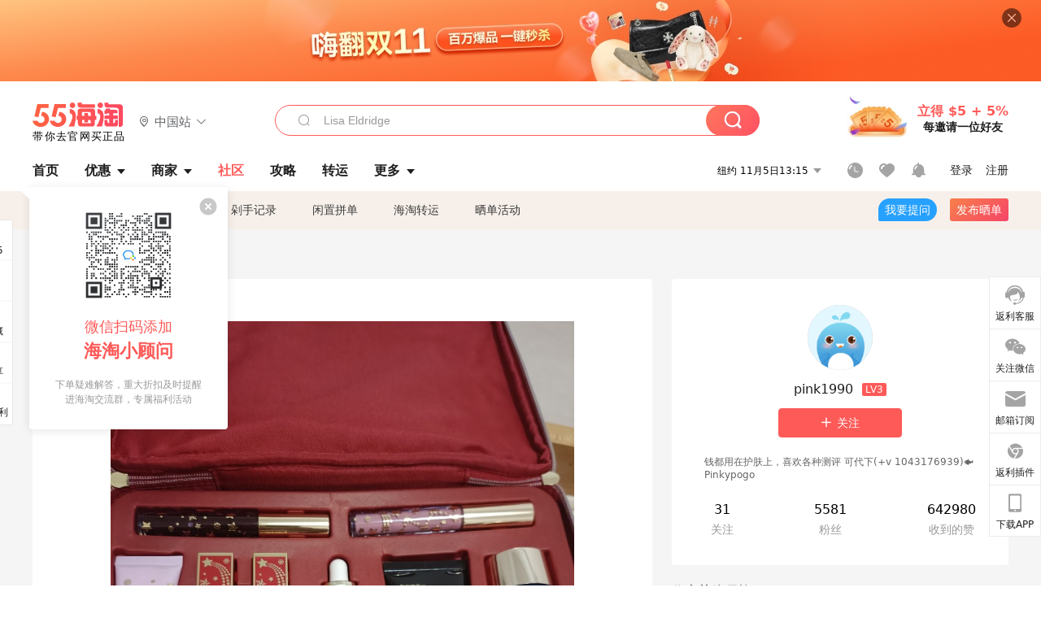

--- FILE ---
content_type: text/html; charset=utf-8
request_url: https://post.55haitao.com/show/368710/
body_size: 68122
content:
<!doctype html>
<html data-n-head-ssr lang="zh-hans" data-n-head="%7B%22lang%22:%7B%22ssr%22:%22zh-hans%22%7D%7D" xmlns:wb="http://open.weibo.com/wb">
  <head>
    <title>雅诗兰黛2023年圣诞大礼包怎么样，海淘攻略-55海淘社区</title><meta data-n-head="ssr" charset="utf-8"><meta data-n-head="ssr" name="viewport" content="width=device-width, initial-scale=1.0, minimum-scale=1.0, maximum-scale=1.0, user-scalable=no, viewport-fit=cover"><meta data-n-head="ssr" data-hid="og:image" name="og:image" property="og:image" content="https://cdn.55haitao.com/bbs/data/attachment/special/2021/02/24/b2820e0d12abf866b353ea69c6b198eb.png"><meta data-n-head="ssr" data-hid="mobile-web-app-capable" name="mobile-web-app-capable" content="yes"><meta data-n-head="ssr" data-hid="apple-mobile-web-app-title" name="apple-mobile-web-app-title" content="55haitao"><meta data-n-head="ssr" data-hid="author" name="author" content="55haitao"><meta data-n-head="ssr" data-hid="og:type" name="og:type" property="og:type" content="website"><meta data-n-head="ssr" data-hid="og:site_name" name="og:site_name" property="og:site_name" content="55haitao"><meta data-n-head="ssr" data-hid="og:title" name="og:title" property="og:title" content="雅诗兰黛2023年圣诞大礼包怎么样，海淘攻略-55海淘社区"><meta data-n-head="ssr" data-hid="description" name="description" content="每年我基本上都会买一次雅诗兰黛和兰蔻的圣诞大礼包，主要是里面东西真的是物超所值，2023年的圣诞礼包怎么样呢~
⭐护肤品
✓小棕瓶精华30ml  小棕瓶晚霜15"><meta data-n-head="ssr" data-hid="og:description" name="og:description" property="og:description" content="每年我基本上都会买一次雅诗兰黛和兰蔻的圣诞大礼包，主要是里面东西真的是物超所值，2023年的圣诞礼包怎么样呢~
⭐护肤品
✓小棕瓶精华30ml  小棕瓶晚霜15"><meta data-n-head="ssr" data-hid="keywords" name="keywords" content="Estee Lauder"><meta data-n-head="ssr" name="baidu-site-verification" content="code-zeaid6EKxD"><meta data-n-head="ssr" name="mobile-agent" data-hid="mobile-agent" content="format=html5;url=https://m.55haitao.com/show/368710/"><link data-n-head="ssr" rel="icon" type="image/x-icon" href="/favicon.ico"><link data-n-head="ssr" rel="preconnect" href="https://static.55haitao.com"><link data-n-head="ssr" rel="shortcut icon" href="https://cdn.55haitao.com/bbs/data/attachment/special/2021/02/24/b2820e0d12abf866b353ea69c6b198eb.png"><link data-n-head="ssr" rel="stylesheet" href="https://show.55haitao.com/common.css"><link data-n-head="ssr" rel="manifest" href="https://static.55haitao.com/show/_nuxt/manifest.902b60a8.json"><link data-n-head="ssr" data-hid="canonical" rel="canonical" href="https://post.55haitao.com/show/368710/"><script data-n-head="ssr" src="https://pagead2.googlesyndication.com/pagead/js/adsbygoogle.js?client=ca-pub-8129843157607958" async crossorigin="anonymous"></script><script data-n-head="ssr" data-hid="analytics">
            /** 百度统计 */
            var s = document.getElementsByTagName("script")[0];
            var _hmt = _hmt || [];
            (function() {
              var hm = document.createElement("script");
              hm.src = "https://hm.baidu.com/hm.js?14ceb3e967a71ff2f2e0cfabb6ffe949"; 
              s.parentNode.insertBefore(hm, s);
            })();
          </script><link rel="preload" href="https://static.55haitao.com/show/_nuxt/pc55--0f0a9a6a886ef39ab4d1.js" as="script"><link rel="preload" href="https://static.55haitao.com/show/_nuxt/pc55--3cdcef5865eda130674c.js" as="script"><link rel="preload" href="https://static.55haitao.com/show/_nuxt/pc55--67f137dea4c736ed5141.js" as="script"><link rel="preload" href="https://static.55haitao.com/show/_nuxt/pc55--99a063a6dd4ee3a6d304.js" as="script"><link rel="preload" href="https://static.55haitao.com/show/_nuxt/pc55--ef251a58d9795b850188.js" as="script"><link rel="preload" href="https://static.55haitao.com/show/_nuxt/pc55--3af40312fbe7f34eac55.js" as="script"><link rel="preload" href="https://static.55haitao.com/show/_nuxt/pc55--6a3c8cc2ae45245a2be0.css" as="style"><link rel="preload" href="https://static.55haitao.com/show/_nuxt/pc55--ca51777d0b42e84e98dd.js" as="script"><link rel="preload" href="https://static.55haitao.com/show/_nuxt/pc55--a561e05895cd9a308f6a.js" as="script"><link rel="preload" href="https://static.55haitao.com/show/_nuxt/pc55--85f82c7c63609cc7f80c.js" as="script"><link rel="preload" href="https://static.55haitao.com/show/_nuxt/pc55--8dc5d579d5f1791d24d1.js" as="script"><link rel="preload" href="https://static.55haitao.com/show/_nuxt/pc55--6de9584438476f18dbac.js" as="script"><link rel="preload" href="https://static.55haitao.com/show/_nuxt/pc55--d4d4af9e2483a1f30198.css" as="style"><link rel="preload" href="https://static.55haitao.com/show/_nuxt/pc55--ee3ce8fb8916edeb3219.js" as="script"><link rel="preload" href="https://static.55haitao.com/show/_nuxt/pc55--5af9b006718918125d3b.js" as="script"><link rel="preload" href="https://static.55haitao.com/show/_nuxt/pc55--5959bde2b8f6640b2415.css" as="style"><link rel="preload" href="https://static.55haitao.com/show/_nuxt/pc55--d93dae4694636ab11ccd.js" as="script"><link rel="preload" href="https://static.55haitao.com/show/_nuxt/pc55--696a6a23c98c586454f2.css" as="style"><link rel="preload" href="https://static.55haitao.com/show/_nuxt/pc55--629ba85ba6acd553fa25.js" as="script"><link rel="preload" href="https://static.55haitao.com/show/_nuxt/pc55--853f57a4eb35fc0e2146.js" as="script"><link rel="preload" href="https://static.55haitao.com/show/_nuxt/pc55--b8e6e82a0ff7b1788f43.css" as="style"><link rel="preload" href="https://static.55haitao.com/show/_nuxt/pc55--94d12abbab6f2b25148f.js" as="script"><link rel="preload" href="https://static.55haitao.com/show/_nuxt/pc55--e494c7fff56149d5d93b.js" as="script"><link rel="preload" href="https://static.55haitao.com/show/_nuxt/pc55--bc4f2edb1f70389451fe.js" as="script"><link rel="preload" href="https://static.55haitao.com/show/_nuxt/pc55--d64a210ebee1cb57add4.js" as="script"><link rel="preload" href="https://static.55haitao.com/show/_nuxt/pc55--21ff8f4c636d7c65cc86.js" as="script"><link rel="preload" href="https://static.55haitao.com/show/_nuxt/pc55--cd0b324987eb5b9d2e72.css" as="style"><link rel="preload" href="https://static.55haitao.com/show/_nuxt/pc55--489ff3c821d4be1fe1eb.js" as="script"><link rel="preload" href="https://static.55haitao.com/show/_nuxt/pc55--a7fc584098b1d7ad7a71.css" as="style"><link rel="preload" href="https://static.55haitao.com/show/_nuxt/pc55--295f1f1bbf5e95817474.js" as="script"><link rel="preload" href="https://static.55haitao.com/show/_nuxt/pc55--2b16409c7cbece098096.css" as="style"><link rel="preload" href="https://static.55haitao.com/show/_nuxt/pc55--a5a044f3d38b5db6fa5c.js" as="script"><link rel="preload" href="https://static.55haitao.com/show/_nuxt/pc55--09da9d6060fa4f5bc12d.css" as="style"><link rel="preload" href="https://static.55haitao.com/show/_nuxt/pc55--64125c5a42ed39983cab.js" as="script"><link rel="preload" href="https://static.55haitao.com/show/_nuxt/pc55--7844b3346093cb43e33a.css" as="style"><link rel="preload" href="https://static.55haitao.com/show/_nuxt/pc55--c6f5bca8bd153daba77e.js" as="script"><link rel="preload" href="https://static.55haitao.com/show/_nuxt/pc55--523b6f9fee3d6a3f8416.css" as="style"><link rel="preload" href="https://static.55haitao.com/show/_nuxt/pc55--23828cfd29e31b7e6641.js" as="script"><link rel="preload" href="https://static.55haitao.com/show/_nuxt/pc55--12ff7dee773a02b8aa5e.css" as="style"><link rel="preload" href="https://static.55haitao.com/show/_nuxt/pc55--df89e4775a40c106503a.js" as="script"><link rel="stylesheet" href="https://static.55haitao.com/show/_nuxt/pc55--6a3c8cc2ae45245a2be0.css"><link rel="stylesheet" href="https://static.55haitao.com/show/_nuxt/pc55--d4d4af9e2483a1f30198.css"><link rel="stylesheet" href="https://static.55haitao.com/show/_nuxt/pc55--5959bde2b8f6640b2415.css"><link rel="stylesheet" href="https://static.55haitao.com/show/_nuxt/pc55--696a6a23c98c586454f2.css"><link rel="stylesheet" href="https://static.55haitao.com/show/_nuxt/pc55--b8e6e82a0ff7b1788f43.css"><link rel="stylesheet" href="https://static.55haitao.com/show/_nuxt/pc55--cd0b324987eb5b9d2e72.css"><link rel="stylesheet" href="https://static.55haitao.com/show/_nuxt/pc55--a7fc584098b1d7ad7a71.css"><link rel="stylesheet" href="https://static.55haitao.com/show/_nuxt/pc55--2b16409c7cbece098096.css"><link rel="stylesheet" href="https://static.55haitao.com/show/_nuxt/pc55--09da9d6060fa4f5bc12d.css"><link rel="stylesheet" href="https://static.55haitao.com/show/_nuxt/pc55--7844b3346093cb43e33a.css"><link rel="stylesheet" href="https://static.55haitao.com/show/_nuxt/pc55--523b6f9fee3d6a3f8416.css"><link rel="stylesheet" href="https://static.55haitao.com/show/_nuxt/pc55--12ff7dee773a02b8aa5e.css">
    <meta name="baidu_union_verify" content="891aab8a413664f84fd91ecf70c2385f">
    <!-- Global site tag (gtag.js) - Google Analytics -->
    <script async src="https://www.googletagmanager.com/gtag/js?id=UA-127501760-1"></script>
    <script>function gtag(){dataLayer.push(arguments)}window.dataLayer=window.dataLayer||[],gtag("js",new Date),gtag("config","UA-127501760-1")</script>
    <script>function getPageStatus(){window.$nuxt&&window.$nuxt.$store.state.isShowGrayPage&&(2==+window.$nuxt.$store.state.isShowGrayPage?"/"===window.$nuxt.$route.path&&document.getElementsByTagName("html")[0].classList.add("gray-page"):1==+window.$nuxt.$store.state.isShowGrayPage&&document.getElementsByTagName("html")[0].classList.add("gray-page"))}document.addEventListener?document.addEventListener("DOMContentLoaded",(function(){})):document.attachEvent&&document.attachEvent("onreadystatechange",(function(){"complate"==document.readyState&&document.detachEvent("onreadystatechange",arguments.callee)}))</script>
    <!-- tracker -->
    <script type="text/javascript">function jsonload(){window.tracking=new TrackingPlugin({apiProxy:"/xs.gif",source:"55HaiTao",app:"PC",appVersion:"1.0.0",uid:function(t){return __NUXT__.state.auth.uid}})}var scriptElement=document.createElement("script"),timestamp=(new Date).getTime();scriptElement.async=!0,scriptElement.onload=jsonload,scriptElement.src=("local.55haitao.com"===window.location.hostname?"https://www.linkhaitao.com/tracker.min.js?id=":"/tracker.min.js?id=")+timestamp,scriptElement.type="text/javascript",document.head.appendChild(scriptElement)</script>
    <script async type="text/javascript" src="https://www.p.zjptg.com/tag/3791870/100001"></script>
  </head>
  <body >
    <div data-server-rendered="true" id="__nuxt"><div id="__layout"><div><div id="header" class="header"><!----> <!----> <div class="header__container"><div class="header__wrap"><div class="header__wrap-top-layer"><div class="header__logo"><a href="https://www.55haitao.com" class="logo-55haitao" data-v-7018218b>55海淘</a> <div class="header__logo__site"><div class="el-dropdown"><div class="el-dropdown-link"><div class="header__logo__site__list"><i class="el-icon-location-outline"></i> 
                  中国站
                  <i class="el-icon-arrow-down"></i></div></div> <ul class="el-dropdown-menu el-popper country-list" style="display:none;"><li tabindex="-1" class="el-dropdown-menu__item language-drop-item"><!---->
                  中国站
                </li><li tabindex="-1" class="el-dropdown-menu__item language-drop-item"><!---->
                  US (English)
                </li></ul></div></div></div> <div class="header__invite"><span>立得 $5 + 5%</span> <span>每邀请一位好友</span></div></div></div> </div> <div class="el-dialog__wrapper" style="display:none;"><div role="dialog" aria-modal="true" aria-label="dialog" class="el-dialog auth-popup" style="margin-top:15vh;width:390px;"><div class="el-dialog__header"><span class="el-dialog__title"></span><button type="button" aria-label="Close" class="el-dialog__headerbtn"><i class="el-dialog__close el-icon el-icon-close"></i></button></div><!----><!----></div></div></div> <div class="header__middle-wrap full-outer" data-v-4a9c6b51><div class="header__search header-searchpop" data-v-4a9c6b51><div class="search-input-area"><i class="search-input-area__newicon el-icon-search"></i> <input placeholder="搜索优惠、商家、品牌，以及商品链接" type="text" autocomplete="off" value="" class="header__search-input" style="background-color:#fff;"> <!----> <button type="button" class="el-button header__search-btn el-button--primary"><!----><!----><!----></button></div> <div class="el-dialog__wrapper search-wrap" style="display:none;"><div role="dialog" aria-modal="true" aria-label="dialog" class="el-dialog" style="margin-top:0;"><div class="el-dialog__header"><span class="el-dialog__title"></span><!----></div><!----><!----></div></div></div> <ul class="header__nav-bar" data-v-4a9c6b51><li data-v-4a9c6b51><div data-v-4a9c6b51><a href="https://www.55haitao.com" class="header-nav-item outer"><!----> <span>首页</span> <!----> <!----></a></div></li><li data-v-4a9c6b51><div data-v-4a9c6b51><span class="header-nav-item more"><svg height="20" width="20" aria-hidden="true" class="svg-icon--gray"><use xlink:href="#icon-deals"></use></svg> <a href="https://www.55haitao.com/deals" class="header-nav-item">
      优惠
      <i class="el-icon-caret-bottom"></i></a> <ul class="header-nav-item__list"><div class="header-nav-item__list-title"><a href="https://www.55haitao.com/deals">优惠</a> <i class="el-icon-caret-bottom"></i></div> <li class="header-nav-item__li"><div class="sub"><a href="https://www.55haitao.com/deals" class="header-nav-item outer"><!----> <span>海淘返利</span> <!----> <!----></a></div></li><li class="header-nav-item__li"><div class="sub"><a href="https://www.55haitao.com/tmall" class="header-nav-item outer"><!----> <span>淘宝返利</span> <!----> <!----></a></div></li><li class="header-nav-item__li"><div class="sub"><a href="https://www.55haitao.com/jd" class="header-nav-item outer"><!----> <span>京东返利</span> <!----> <!----></a></div></li><li class="header-nav-item__li"><div class="sub"><a href="https://www.55haitao.com/1688" class="header-nav-item outer"><!----> <span>1688返利</span> <!----> <!----></a></div></li><li class="header-nav-item__li"><div class="sub"><a href="https://www.55haitao.com/travel" class="header-nav-item outer"><!----> <span>旅游度假</span> <!----> <!----></a></div></li></ul></span></div></li><li data-v-4a9c6b51><div data-v-4a9c6b51><div class="header-nav-item more"><a href="https://www.55haitao.com/store" class="header-nav-item">
      商家
      <i class="el-icon-caret-bottom"></i></a> <ul class="header-nav-item__list pop poptitle"><div class="header-nav-item__list-title"><a href="https://www.55haitao.com/store">商家</a> <i class="el-icon-caret-bottom"></i></div></ul> <ul class="header-nav-item__list pop"><li class="header-nav-item__li"><div class="subs"><a href="https://www.55haitao.com/store/undefined-0-0-0-all-1.html" class="header-nav-item outer active"><!----> <span></span> <!----> <!----></a></div></li> <div class="header-nav-item__store"><div class="header-nav-item__store-title"><span>收藏商家</span> <a href="https://www.55haitao.com/my/collection/">
            查看全部
            <i class="el-icon-arrow-right"></i></a></div> <ul></ul></div></ul></div></div></li><li data-v-4a9c6b51><div data-v-4a9c6b51><a href="https://post.55haitao.com/" class="header-nav-item outer active"><!----> <span>社区</span> <!----> <!----></a></div></li><li data-v-4a9c6b51><div data-v-4a9c6b51><a href="https://post.55haitao.com/guide/" class="header-nav-item outer"><!----> <span>攻略</span> <!----> <!----></a></div></li><li data-v-4a9c6b51><div data-v-4a9c6b51><a href="https://www.55haitao.com/shipping/" class="header-nav-item outer"><!----> <span>转运</span> <!----> <!----></a></div></li><li class="hide" data-v-4a9c6b51><div data-v-4a9c6b51><a href="https://www.55haitao.com/vip" class="header-nav-item outer"><!----> <span>VIP特权</span> <!----> <!----></a></div></li><li data-v-4a9c6b51><div data-v-4a9c6b51><span class="header-nav-item more"><!----> <div style="display: flex; align-items: center"><span>更多</span> <i class="el-icon-caret-bottom"></i></div> <ul class="header-nav-item__list"><div class="header-nav-item__list-title"><a href="">更多</a> <i class="el-icon-caret-bottom"></i></div> <li class="header-nav-item__li"><div class="sub"><a href="https://wiki.55haitao.com/" class="header-nav-item outer"><!----> <span>热品</span> <!----> <!----></a></div></li><li class="header-nav-item__li"><div class="sub"><a href="https://post.55haitao.com/credit-cards/" class="header-nav-item outer"><!----> <span>信用卡</span> <!----> <!----></a></div></li><li class="header-nav-item__li"><div class="sub"><a href="https://www.55haitao.com/help-8.html" class="header-nav-item outer"><!----> <span>帮助</span> <!----> <!----></a></div></li><li class="header-nav-item__li"><div class="sub"><a href="https://www.55haitao.com/aboutus/aboutus.html" class="header-nav-item outer"><!----> <span>关于我们</span> <!----> <!----></a></div></li></ul></span></div></li></ul> <div class="header__middle-wrap-right" data-v-4a9c6b51><div class="header__time" data-v-4a9c6b51>
       11月5日18:15
      <i class="el-icon-caret-bottom" data-v-4a9c6b51></i> <ul class="header__time-list" data-v-4a9c6b51><li class="header__time-list-item" data-v-4a9c6b51>
           11月5日18:15
          <i class="el-icon-caret-bottom" data-v-4a9c6b51></i></li> </ul></div> <div class="header__icon-wrap" data-v-4a9c6b51><div class="header__icon" data-v-4a9c6b51><span data-v-4a9c6b51><div role="tooltip" id="el-popover-9518" aria-hidden="true" class="el-popover el-popper header__icon-item el-popover--plain" style="width:undefinedpx;display:none;"><!---->我的足迹</div><span class="el-popover__reference-wrapper"><a href="https://www.55haitao.com/my/history/" target="_blank" class="link-wrap browse centerImg" data-v-4a9c6b51></a></span></span> <span data-v-4a9c6b51><div role="tooltip" id="el-popover-771" aria-hidden="true" class="el-popover el-popper header__icon-item el-popover--plain" style="width:undefinedpx;display:none;"><!---->我的收藏</div><span class="el-popover__reference-wrapper"><a href="https://www.55haitao.com/my/collection/" target="_blank" class="link-wrap collect centerImg" data-v-4a9c6b51></a></span></span> <div class="el-badge" data-v-4a9c6b51><span data-v-4a9c6b51><div role="tooltip" id="el-popover-205" aria-hidden="true" class="el-popover el-popper header__icon-item el-popover--plain" style="width:undefinedpx;display:none;"><!---->消息通知</div><span class="el-popover__reference-wrapper"><a rel="nofollow" href="https://www.55haitao.com/my/message/alerts?active=0" target="_blank" class="link-wrap bell centerImg" data-v-4a9c6b51></a></span></span><sup class="el-badge__content el-badge__content--undefined is-fixed" style="display:none;">0</sup></div></div> <div class="header__login" data-v-4a9c6b51><span data-v-4a9c6b51>登录</span> <span data-v-4a9c6b51>注册</span></div></div></div></div> <ul class="show-nav"><li class="show-nav__li"><a href="/" class="active">
      社区
    </a></li><li class="show-nav__li"><a href="/show/category/100000/">
      最新
    </a></li><li class="show-nav__li"><a href="/show/category/54/">
      海淘攻略
    </a></li><li class="show-nav__li"><a href="/show/category/86/">
      剁手记录
    </a></li><li class="show-nav__li"><a href="/show/category/57/">
      闲置拼单
    </a></li><li class="show-nav__li"><a href="/show/category/66/">
      海淘转运
    </a></li> <a href="/show/activities/" class="show-nav__li">
    晒单活动
  </a> <button type="button" class="el-button header__new-ques el-button--info"><!----><!----><span>
    我要提问
  </span></button> <span><div role="tooltip" id="el-popover-2766" aria-hidden="true" class="el-popover el-popper show-nav__popover" style="width:160px;display:none;"><!----><div class="release-box"><div class="main"><a rel="nofollow" class="release-btn">
          发晒单
        </a> <a rel="nofollow" class="draft-btn">
          草稿箱
        </a></div></div> </div><span class="el-popover__reference-wrapper"><button type="button" class="el-button header__new-show el-button--default"><!----><!----><span>发布晒单</span></button></span></span> <div class="el-dialog__wrapper" style="display:none;"><div role="dialog" aria-modal="true" aria-label="dialog" class="el-dialog ques-dialog" style="margin-top:15vh;width:560px;"><div class="el-dialog__header"><span class="el-dialog__title"></span><button type="button" aria-label="Close" class="el-dialog__headerbtn"><i class="el-dialog__close el-icon el-icon-close"></i></button></div><!----><!----></div></div></ul> <div class="outer"><div class="show-detail-page"><div class="head-nav"><a href="https://www.55haitao.com">首页</a> <i class="el-icon-arrow-right"></i> <a href="https://post.55haitao.com">社区</a> <i class="el-icon-arrow-right"></i> <a>晒单详情</a></div> <!----> <div class="scroll-wrap"><div class="content-wrap scroll-wrap"><div class="content-wrap content-wrap--tiny"><div class="activity-wrap"><div class="ng"><div class="el-carousel el-carousel--horizontal"><div class="el-carousel__container" style="height:714px;"><button type="button" class="el-carousel__arrow el-carousel__arrow--left"><i class="el-icon-arrow-left"></i></button><button type="button" class="el-carousel__arrow el-carousel__arrow--right"><i class="el-icon-arrow-right"></i></button><div class="el-carousel__item" style="transform:translateX(0px) scale(1);ms-transform:translateX(0px) scale(1);webkit-transform:translateX(0px) scale(1);display:none;"><!----><div class="img-wrap"> <img class="img3"></div></div></div><!----></div> <div class="ng-thumbs"><div class="centerImg active"></div></div></div> <h1 class="show__title">
              雅诗兰黛2023年圣诞大礼包怎么样
            </h1> <!----> <!----> <div class="show__content"><article><div class="markdown55-content"><p>每年我基本上都会买一次雅诗兰黛和兰蔻的圣诞大礼包，主要是里面东西真的是物超所值，2023年的圣诞礼包怎么样呢~</p>
<p><img class="emoji" draggable="false" alt="⭐" src="https://cdn.55haitao.com/emoji/svg/2b50.svg"/>护肤品<br />
✓小棕瓶精华30ml  小棕瓶晚霜15ml 智妍面霜30<br />
当家三部曲容量都是正装，其实这三样的话礼包价值就差不多回来了</p>
<p>✓护手霜30ml  卸妆水100ml  小棕瓶洁面75ml<br />
这三样也是非常实用的单品</p>
<p><img class="emoji" draggable="false" alt="⭐" src="https://cdn.55haitao.com/emoji/svg/2b50.svg"/>彩妆<br />
✓口红正装两只  唇釉正装两只<br />
我看了一下颜色，有一只深色唇釉颜色不错，口红还有雕花很精致，自己用不上还可以送家属</p>
<p>✓眼影盘<br />
这次眼影盘做的小了一点，不过雅诗兰黛眼影盘就那样吧</p>
<p>✓睫毛膏一只<br />
这个睫毛膏很难用，不评论</p>
<p>对于雅诗兰黛的彩妆我是觉得很一般，我买的是冷色礼包，跟暖色只有彩妆颜色不一样，所以实际上没有差！</p>
<p>如果打折买这个套装我觉得是很合适的！</p></div> <span class="show__info-wrap"><!----> <div class="more-detail"><span>发布于 2024-02-17 20:15:38</span> <span class="spot">·</span> <span>编辑精选</span></div></span> <div class="el-dialog__wrapper" style="display:none;"><div role="dialog" aria-modal="true" aria-label="教育身份认证" class="el-dialog edu-pop hint" style="margin-top:15vh;width:361px;"><div class="el-dialog__header"><span class="el-dialog__title">教育身份认证</span><button type="button" aria-label="Close" class="el-dialog__headerbtn"><i class="el-dialog__close el-icon el-icon-close"></i></button></div><!----><!----></div></div></article></div></div></div> <span class="show-detail-title">评论</span> <div class="show-comment-wrap"><div id="targetBox" class="store-commentInput"><!----> <!----> <div class="comment-input noLeft"><!----> <div class="el-textarea el-input--suffix"><textarea autocomplete="off" rows="5" placeholder="写下您的评论内容" maxlength="500" class="el-textarea__inner" style="resize:none;"></textarea><!----></div> <div class="comment-length" style="display:none;">
      0/500
    </div> <button type="button" class="el-button comment-input__button el-button--primary isDisabled"><!----><!----><span>
      登录后发表评论
    </span></button> <div class="input-box-bottom"><!----></div> <!----></div> <!----> <div class="el-dialog__wrapper" style="display:none;"><div role="dialog" aria-modal="true" aria-label="选择订单" class="el-dialog cmt-order" style="margin-top:15vh;width:560px;"><div class="el-dialog__header"><span class="el-dialog__title">选择订单</span><button type="button" aria-label="Close" class="el-dialog__headerbtn"><i class="el-dialog__close el-icon el-icon-close"></i></button></div><!----><!----></div></div></div> <div class="show-detail__drop"><span>
              最新
              <i class="el-icon-sort"></i></span></div> <div about_type="sd" about_typename="晒单" status="0" source="来自IOS" author_groupname="" author_level="" author_sex="2" reply_id="0" sub_reply_id="0" extra_reply_id="0" is_author="0" class="comment-itemv2"><a class="avt centerImg gray"><span class="el-avatar el-avatar--circle" style="height:40px;width:40px;line-height:40px;margin-right:0px;"><img></span> <span class="oneLine" style="max-width:calc(100% - 40px - 0px);">
    
    <!----></span></a> <div class="comment-itemv2__content"><a href="https://www.55haitao.com/home/8397955" target="_blank" class="author">
      Pinkfield
      <!----> <!----></a> <span class="comment">我感觉今年出的这几个圣诞套装都还挺不错的。里面的正装还挺实用的</span> <div class="comment-child"><div class="comment child"><div class="comment__header-wrap"><a class="avt centerImg gray"><span class="el-avatar el-avatar--circle" style="height:24px;width:24px;line-height:24px;margin-right:0px;"><img></span> <span class="oneLine" style="max-width:calc(100% - 24px - 0px);">
    
    <!----></span></a> <a href="https://www.55haitao.com/home/7550686" target="_blank" class="author-child">
            pink1990:
          </a> <em>作者</em> <span class="reply">
            回复
          </span></div> <span class="comment">彩妆就比较一般了</span></div> <!----></div> <div class="comment-itemv2__content-bottom"><span class="time"><span>6楼 </span>
        2024-02-28 18:33:26</span> <div class="action-area"><div class="action-area-item"><svg height="16" width="16" aria-hidden="true" class="svg-icon--gray"><use xlink:href="#icon-comment-o"></use></svg> <span class="action-area__text">
            回复
          </span></div> <div class="action-area-item praise"><svg height="16" width="16" aria-hidden="true" class="svg-icon--gray"><use xlink:href="#icon-praise-o"></use></svg> <span class="action-area__text">
            0
          </span></div></div></div> <!----></div> <div class="grayline fluid"><div></div></div> <div left="" class="el-dialog__wrapper comment-item__commentList" style="display:none;"><div role="dialog" aria-modal="true" aria-label="评论 (1)" class="el-dialog" style="margin-top:15vh;width:584px;"><div class="el-dialog__header"><span class="el-dialog__title">评论 (1)</span><button type="button" aria-label="Close" class="el-dialog__headerbtn"><i class="el-dialog__close el-icon el-icon-close"></i></button></div><!----><!----></div></div></div><div about_type="sd" about_typename="晒单" status="0" source="来自Android" author_groupname="" author_level="" author_sex="2" reply_id="0" sub_reply_id="0" extra_reply_id="0" is_author="0" class="comment-itemv2"><a class="avt centerImg gray"><span class="el-avatar el-avatar--circle" style="height:40px;width:40px;line-height:40px;margin-right:0px;"><img></span> <span class="oneLine" style="max-width:calc(100% - 40px - 0px);">
    
    <!----></span></a> <div class="comment-itemv2__content"><a href="https://www.55haitao.com/home/9559799" target="_blank" class="author">
      misunting
      <!----> <!----></a> <span class="comment">每年都要关注一下他家的圣诞大礼包</span> <div class="comment-child"><div class="comment child"><div class="comment__header-wrap"><a class="avt centerImg gray"><span class="el-avatar el-avatar--circle" style="height:24px;width:24px;line-height:24px;margin-right:0px;"><img></span> <span class="oneLine" style="max-width:calc(100% - 24px - 0px);">
    
    <!----></span></a> <a href="https://www.55haitao.com/home/7550686" target="_blank" class="author-child">
            pink1990:
          </a> <em>作者</em> <span class="reply">
            回复
          </span></div> <span class="comment">大礼包还是比较值得</span></div> <!----></div> <div class="comment-itemv2__content-bottom"><span class="time"><span>5楼 </span>
        2024-02-19 09:59:25</span> <div class="action-area"><div class="action-area-item"><svg height="16" width="16" aria-hidden="true" class="svg-icon--gray"><use xlink:href="#icon-comment-o"></use></svg> <span class="action-area__text">
            回复
          </span></div> <div class="action-area-item praise"><svg height="16" width="16" aria-hidden="true" class="svg-icon--gray"><use xlink:href="#icon-praise-o"></use></svg> <span class="action-area__text">
            0
          </span></div></div></div> <!----></div> <div class="grayline fluid"><div></div></div> <div left="" class="el-dialog__wrapper comment-item__commentList" style="display:none;"><div role="dialog" aria-modal="true" aria-label="评论 (1)" class="el-dialog" style="margin-top:15vh;width:584px;"><div class="el-dialog__header"><span class="el-dialog__title">评论 (1)</span><button type="button" aria-label="Close" class="el-dialog__headerbtn"><i class="el-dialog__close el-icon el-icon-close"></i></button></div><!----><!----></div></div></div><div about_type="sd" about_typename="晒单" status="0" source="来自PC" author_groupname="" author_level="" author_sex="0" reply_id="0" sub_reply_id="0" extra_reply_id="0" is_author="0" class="comment-itemv2"><a class="avt centerImg gray"><span class="el-avatar el-avatar--circle" style="height:40px;width:40px;line-height:40px;margin-right:0px;"><img></span> <span class="oneLine" style="max-width:calc(100% - 40px - 0px);">
    
    <!----></span></a> <div class="comment-itemv2__content"><a href="https://www.55haitao.com/home/5034987" target="_blank" class="author">
      xiaomodel
      <!----> <!----></a> <span class="comment">的确是物超所值的，值得买，拆卖更加划算</span> <div class="comment-child"><div class="comment child"><div class="comment__header-wrap"><a class="avt centerImg gray"><span class="el-avatar el-avatar--circle" style="height:24px;width:24px;line-height:24px;margin-right:0px;"><img></span> <span class="oneLine" style="max-width:calc(100% - 24px - 0px);">
    
    <!----></span></a> <a href="https://www.55haitao.com/home/5034987" target="_blank" class="author-child">
            xiaomodel:
          </a> <!----> <span class="reply">
            回复
          </span></div> <span class="comment">回复 <b>@pink1990：</b>卖了就好，大礼包还是很受欢迎的，特别过年送礼啥的</span></div><div class="comment child"><div class="comment__header-wrap"><a class="avt centerImg gray"><span class="el-avatar el-avatar--circle" style="height:24px;width:24px;line-height:24px;margin-right:0px;"><img></span> <span class="oneLine" style="max-width:calc(100% - 24px - 0px);">
    
    <!----></span></a> <a href="https://www.55haitao.com/home/7550686" target="_blank" class="author-child">
            pink1990:
          </a> <em>作者</em> <span class="reply">
            回复
          </span></div> <span class="comment">后面还是直接卖了</span></div> <!----></div> <div class="comment-itemv2__content-bottom"><span class="time"><span>4楼 </span>
        2024-02-18 00:13:00</span> <div class="action-area"><div class="action-area-item"><svg height="16" width="16" aria-hidden="true" class="svg-icon--gray"><use xlink:href="#icon-comment-o"></use></svg> <span class="action-area__text">
            回复
          </span></div> <div class="action-area-item praise"><svg height="16" width="16" aria-hidden="true" class="svg-icon--gray"><use xlink:href="#icon-praise-o"></use></svg> <span class="action-area__text">
            0
          </span></div></div></div> <!----></div> <div class="grayline fluid"><div></div></div> <div left="" class="el-dialog__wrapper comment-item__commentList" style="display:none;"><div role="dialog" aria-modal="true" aria-label="评论 (2)" class="el-dialog" style="margin-top:15vh;width:584px;"><div class="el-dialog__header"><span class="el-dialog__title">评论 (2)</span><button type="button" aria-label="Close" class="el-dialog__headerbtn"><i class="el-dialog__close el-icon el-icon-close"></i></button></div><!----><!----></div></div></div><div about_type="sd" about_typename="晒单" status="0" source="来自PC" author_groupname="" author_level="" author_sex="0" reply_id="0" sub_reply_id="0" extra_reply_id="0" is_author="0" class="comment-itemv2"><a class="avt centerImg gray"><span class="el-avatar el-avatar--circle" style="height:40px;width:40px;line-height:40px;margin-right:0px;"><img></span> <span class="oneLine" style="max-width:calc(100% - 40px - 0px);">
    
    <!----></span></a> <div class="comment-itemv2__content"><a href="https://www.55haitao.com/home/6120779" target="_blank" class="author">
      RainyDay023
      <!----> <!----></a> <span class="comment">雅诗兰黛和兰蔻的圣诞大礼包超级适合送人</span> <div class="comment-child"><div class="comment child"><div class="comment__header-wrap"><a class="avt centerImg gray"><span class="el-avatar el-avatar--circle" style="height:24px;width:24px;line-height:24px;margin-right:0px;"><img></span> <span class="oneLine" style="max-width:calc(100% - 24px - 0px);">
    
    <!----></span></a> <a href="https://www.55haitao.com/home/7550686" target="_blank" class="author-child">
            pink1990:
          </a> <em>作者</em> <span class="reply">
            回复
          </span></div> <span class="comment">是的，特别适合送人的</span></div> <!----></div> <div class="comment-itemv2__content-bottom"><span class="time"><!---->
        2024-02-17 21:50:50</span> <div class="action-area"><div class="action-area-item"><svg height="16" width="16" aria-hidden="true" class="svg-icon--gray"><use xlink:href="#icon-comment-o"></use></svg> <span class="action-area__text">
            回复
          </span></div> <div class="action-area-item praise"><svg height="16" width="16" aria-hidden="true" class="svg-icon--gray"><use xlink:href="#icon-praise-o"></use></svg> <span class="action-area__text">
            0
          </span></div></div></div> <!----></div> <div class="grayline fluid"><div></div></div> <div left="" class="el-dialog__wrapper comment-item__commentList" style="display:none;"><div role="dialog" aria-modal="true" aria-label="评论 (1)" class="el-dialog" style="margin-top:15vh;width:584px;"><div class="el-dialog__header"><span class="el-dialog__title">评论 (1)</span><button type="button" aria-label="Close" class="el-dialog__headerbtn"><i class="el-dialog__close el-icon el-icon-close"></i></button></div><!----><!----></div></div></div><div about_type="sd" about_typename="晒单" status="0" source="来自Android" author_groupname="" author_level="" author_sex="2" reply_id="0" sub_reply_id="0" extra_reply_id="0" is_author="0" class="comment-itemv2"><a class="avt centerImg gray"><span class="el-avatar el-avatar--circle" style="height:40px;width:40px;line-height:40px;margin-right:0px;"><img></span> <span class="oneLine" style="max-width:calc(100% - 40px - 0px);">
    
    <!----></span></a> <div class="comment-itemv2__content"><a href="https://www.55haitao.com/home/7794794" target="_blank" class="author">
      XUI
      <!----> <!----></a> <span class="comment">大礼包如果出一个去盒版就好了😆</span> <div class="comment-child"><div class="comment child"><div class="comment__header-wrap"><a class="avt centerImg gray"><span class="el-avatar el-avatar--circle" style="height:24px;width:24px;line-height:24px;margin-right:0px;"><img></span> <span class="oneLine" style="max-width:calc(100% - 24px - 0px);">
    
    <!----></span></a> <a href="https://www.55haitao.com/home/7550686" target="_blank" class="author-child">
            pink1990:
          </a> <em>作者</em> <span class="reply">
            回复
          </span></div> <span class="comment">哈哈，真的运费好多哦</span></div> <!----></div> <div class="comment-itemv2__content-bottom"><span class="time"><span>2楼 </span>
        2024-02-17 21:06:00</span> <div class="action-area"><div class="action-area-item"><svg height="16" width="16" aria-hidden="true" class="svg-icon--gray"><use xlink:href="#icon-comment-o"></use></svg> <span class="action-area__text">
            回复
          </span></div> <div class="action-area-item praise"><svg height="16" width="16" aria-hidden="true" class="svg-icon--gray"><use xlink:href="#icon-praise-o"></use></svg> <span class="action-area__text">
            0
          </span></div></div></div> <!----></div> <div class="grayline fluid"><div></div></div> <div left="" class="el-dialog__wrapper comment-item__commentList" style="display:none;"><div role="dialog" aria-modal="true" aria-label="评论 (1)" class="el-dialog" style="margin-top:15vh;width:584px;"><div class="el-dialog__header"><span class="el-dialog__title">评论 (1)</span><button type="button" aria-label="Close" class="el-dialog__headerbtn"><i class="el-dialog__close el-icon el-icon-close"></i></button></div><!----><!----></div></div></div> <div class="load-all"><span>加载更多...</span></div></div> <div class="fall-list-wraps"><div><div class="show-detail-tag default-outer"><div class="el-tabs el-tabs--top"><div class="el-tabs__header is-top"><div class="el-tabs__nav-wrap is-top"><div class="el-tabs__nav-scroll"><div role="tablist" class="el-tabs__nav is-top" style="transform:translateX(-0px);"><div class="el-tabs__active-bar is-top" style="width:0px;transform:translateX(0px);ms-transform:translateX(0px);webkit-transform:translateX(0px);"></div></div></div></div></div><div class="el-tabs__content"><div role="tabpanel" id="pane-show" aria-labelledby="tab-show" class="el-tab-pane"></div> <div role="tabpanel" aria-hidden="true" id="pane-deal" aria-labelledby="tab-deal" class="el-tab-pane" style="display:none;"></div></div></div></div> <div class="show-card-list"><ul class="show-card-list__column"><li praised="0" width="782" height="682" class="show-card fluid"><a href="https://post.55haitao.com/show/428794/" target="_blank" class="show-card-item"><div class="radio" style="display:none;"></div> <!----> <div class="show-card__img"><img data-srcset="" alt="雅诗兰黛蓝洁套装日期怎么样？有收到货的吗？"> <!----> <div class="recommend">
        推荐
      </div> <!----></div> <div class="show-card__wrap"><h3 class="show-card__title">
        雅诗兰黛蓝洁套装日期怎么样？有收到货的吗？
      </h3></div></a> <div class="show-card__footer"><!----> <div class="praise-view filter" style="background-image:url(https://cdn.55haitao.com/bbs/data/attachment/deal/202109021709_PrIM0wRQyo.svg);"><svg height="16" width="16" aria-hidden="true" class="svg-icon--gray"><use xlink:href="#icon-praise-o"></use></svg> <span class="action-area__text">
     65
  </span></div></div></li><li praised="0" width="1080" height="1080" class="show-card fluid"><a href="https://post.55haitao.com/show/428266/" target="_blank" class="show-card-item"><div class="radio" style="display:none;"></div> <!----> <div class="show-card__img"><img data-srcset="" alt="回顾近2年的雅诗兰黛黑五海淘打折力度，期待2025好活动"> <!----> <div class="recommend">
        推荐
      </div> <!----></div> <div class="show-card__wrap"><h3 class="show-card__title">
        回顾近2年的雅诗兰黛黑五海淘打折力度，期待2025好活动
      </h3></div></a> <div class="show-card__footer"><!----> <div class="praise-view filter" style="background-image:url(https://cdn.55haitao.com/bbs/data/attachment/deal/202109021709_PrIM0wRQyo.svg);"><svg height="16" width="16" aria-hidden="true" class="svg-icon--gray"><use xlink:href="#icon-praise-o"></use></svg> <span class="action-area__text">
     146
  </span></div></div></li><li praised="0" width="1536" height="1920" class="show-card fluid"><a href="https://post.55haitao.com/show/427895/" target="_blank" class="show-card-item"><div class="radio" style="display:none;"></div> <!----> <div class="show-card__img"><img data-srcset="" alt="2025黑五海淘必买品牌--雅诗兰黛"> <!----> <div class="recommend">
        推荐
      </div> <!----></div> <div class="show-card__wrap"><h3 class="show-card__title">
        2025黑五海淘必买品牌--雅诗兰黛
      </h3></div></a> <div class="show-card__footer"><!----> <div class="praise-view filter" style="background-image:url(https://cdn.55haitao.com/bbs/data/attachment/deal/202109021709_PrIM0wRQyo.svg);"><svg height="16" width="16" aria-hidden="true" class="svg-icon--gray"><use xlink:href="#icon-praise-o"></use></svg> <span class="action-area__text">
     184
  </span></div></div></li><li praised="0" width="2000" height="2000" class="show-card fluid"><a href="https://post.55haitao.com/show/425551/" target="_blank" class="show-card-item"><div class="radio" style="display:none;"></div> <!----> <div class="show-card__img"><img data-srcset="" alt="刚到一箱海淘的雅诗兰黛智妍面霜，半个月到货"> <!----> <div class="recommend">
        推荐
      </div> <div class="show-card__count">
        +2
      </div></div> <div class="show-card__wrap"><h3 class="show-card__title">
        刚到一箱海淘的雅诗兰黛智妍面霜，半个月到货
      </h3></div></a> <div class="show-card__footer"><!----> <div class="praise-view filter" style="background-image:url(https://cdn.55haitao.com/bbs/data/attachment/deal/202109021709_PrIM0wRQyo.svg);"><svg height="16" width="16" aria-hidden="true" class="svg-icon--gray"><use xlink:href="#icon-praise-o"></use></svg> <span class="action-area__text">
     165
  </span></div></div></li><li praised="0" width="1700" height="1276" class="show-card fluid"><a href="https://post.55haitao.com/show/424861/" target="_blank" class="show-card-item"><div class="radio" style="display:none;"></div> <!----> <div class="show-card__img"><img data-srcset="" alt="海淘开箱雅诗兰黛DW粉底液，礼包日期都很好！"> <!----> <div class="recommend">
        推荐
      </div> <div class="show-card__count">
        +4
      </div></div> <div class="show-card__wrap"><h3 class="show-card__title">
        海淘开箱雅诗兰黛DW粉底液，礼包日期都很好！
      </h3></div></a> <div class="show-card__footer"><!----> <div class="praise-view filter" style="background-image:url(https://cdn.55haitao.com/bbs/data/attachment/deal/202109021709_PrIM0wRQyo.svg);"><svg height="16" width="16" aria-hidden="true" class="svg-icon--gray"><use xlink:href="#icon-praise-o"></use></svg> <span class="action-area__text">
     173
  </span></div></div></li><li praised="0" width="1600" height="1602" class="show-card fluid"><a href="https://post.55haitao.com/show/424699/" target="_blank" class="show-card-item"><div class="radio" style="display:none;"></div> <!----> <div class="show-card__img"><img data-srcset="" alt="雅诗兰黛智妍晚霜，低调效果好～"> <!----> <div class="recommend">
        推荐
      </div> <!----></div> <div class="show-card__wrap"><h3 class="show-card__title">
        雅诗兰黛智妍晚霜，低调效果好～
      </h3></div></a> <div class="show-card__footer"><!----> <div class="praise-view filter" style="background-image:url(https://cdn.55haitao.com/bbs/data/attachment/deal/202109021709_PrIM0wRQyo.svg);"><svg height="16" width="16" aria-hidden="true" class="svg-icon--gray"><use xlink:href="#icon-praise-o"></use></svg> <span class="action-area__text">
     173
  </span></div></div></li><li praised="0" width="1096" height="763" class="show-card fluid"><a href="https://post.55haitao.com/show/423350/" target="_blank" class="show-card-item"><div class="radio" style="display:none;"></div> <!----> <div class="show-card__img"><img data-srcset="" alt="海淘开箱雅诗兰黛洁面，转国分箱之二！"> <!----> <div class="recommend">
        推荐
      </div> <div class="show-card__count">
        +2
      </div></div> <div class="show-card__wrap"><h3 class="show-card__title">
        海淘开箱雅诗兰黛洁面，转国分箱之二！
      </h3></div></a> <div class="show-card__footer"><!----> <div class="praise-view filter" style="background-image:url(https://cdn.55haitao.com/bbs/data/attachment/deal/202109021709_PrIM0wRQyo.svg);"><svg height="16" width="16" aria-hidden="true" class="svg-icon--gray"><use xlink:href="#icon-praise-o"></use></svg> <span class="action-area__text">
     157
  </span></div></div></li><li praised="0" width="824" height="1024" class="show-card fluid"><a href="https://post.55haitao.com/show/423318/" target="_blank" class="show-card-item"><div class="radio" style="display:none;"></div> <!----> <div class="show-card__img"><img data-srcset="" alt="雅诗兰黛秋季大促海淘下单DW粉底液啦！拿无码礼包爽歪歪"> <!----> <div class="recommend">
        推荐
      </div> <div class="show-card__count">
        +2
      </div></div> <div class="show-card__wrap"><h3 class="show-card__title">
        雅诗兰黛秋季大促海淘下单DW粉底液啦！拿无码礼包爽歪歪
      </h3></div></a> <div class="show-card__footer"><!----> <div class="praise-view filter" style="background-image:url(https://cdn.55haitao.com/bbs/data/attachment/deal/202109021709_PrIM0wRQyo.svg);"><svg height="16" width="16" aria-hidden="true" class="svg-icon--gray"><use xlink:href="#icon-praise-o"></use></svg> <span class="action-area__text">
     191
  </span></div></div></li><li praised="0" width="1536" height="1920" class="show-card fluid"><a href="https://post.55haitao.com/show/422487/" target="_blank" class="show-card-item"><div class="radio" style="display:none;"></div> <!----> <div class="show-card__img"><img data-srcset="" alt="雅诗兰黛智妍面霜替换装终于被我用空瓶了！"> <!----> <div class="recommend">
        推荐
      </div> <div class="show-card__count">
        +2
      </div></div> <div class="show-card__wrap"><h3 class="show-card__title">
        雅诗兰黛智妍面霜替换装终于被我用空瓶了！
      </h3></div></a> <div class="show-card__footer"><!----> <div class="praise-view filter" style="background-image:url(https://cdn.55haitao.com/bbs/data/attachment/deal/202109021709_PrIM0wRQyo.svg);"><svg height="16" width="16" aria-hidden="true" class="svg-icon--gray"><use xlink:href="#icon-praise-o"></use></svg> <span class="action-area__text">
     156
  </span></div></div></li><li praised="0" width="1536" height="1920" class="show-card fluid"><a href="https://post.55haitao.com/show/420255/" target="_blank" class="show-card-item"><div class="radio" style="display:none;"></div> <!----> <div class="show-card__img"><img data-srcset="" alt="雅诗兰黛效期不好还少发货，怎么拯救你"> <!----> <div class="recommend">
        推荐
      </div> <div class="show-card__count">
        +5
      </div></div> <div class="show-card__wrap"><h3 class="show-card__title">
        雅诗兰黛效期不好还少发货，怎么拯救你
      </h3></div></a> <div class="show-card__footer"><!----> <div class="praise-view filter" style="background-image:url(https://cdn.55haitao.com/bbs/data/attachment/deal/202109021709_PrIM0wRQyo.svg);"><svg height="16" width="16" aria-hidden="true" class="svg-icon--gray"><use xlink:href="#icon-praise-o"></use></svg> <span class="action-area__text">
     198
  </span></div></div></li> <!----></ul><ul class="show-card-list__column"><li praised="0" width="1080" height="1350" class="show-card fluid"><a href="https://post.55haitao.com/show/428436/" target="_blank" class="show-card-item"><div class="radio" style="display:none;"></div> <!----> <div class="show-card__img"><img data-srcset="" alt="雅诗兰黛粉水套装到货，这个真的不是一般的重"> <!----> <div class="recommend">
        推荐
      </div> <!----></div> <div class="show-card__wrap"><h3 class="show-card__title">
        雅诗兰黛粉水套装到货，这个真的不是一般的重
      </h3></div></a> <div class="show-card__footer"><!----> <div class="praise-view filter" style="background-image:url(https://cdn.55haitao.com/bbs/data/attachment/deal/202109021709_PrIM0wRQyo.svg);"><svg height="16" width="16" aria-hidden="true" class="svg-icon--gray"><use xlink:href="#icon-praise-o"></use></svg> <span class="action-area__text">
     157
  </span></div></div></li><li praised="0" width="1305" height="647" class="show-card fluid"><a href="https://post.55haitao.com/show/428197/" target="_blank" class="show-card-item"><div class="radio" style="display:none;"></div> <!----> <div class="show-card__img"><img data-srcset="" alt="Estee Lauder美网2025黑五海淘大促折扣预测！雅诗兰黛美国官网黑五海淘攻略"> <!----> <div class="recommend">
        推荐
      </div> <!----></div> <div class="show-card__wrap"><h3 class="show-card__title">
        Estee Lauder美网2025黑五海淘大促折扣预测！雅诗兰黛美国官网黑五海淘攻略
      </h3></div></a> <div class="show-card__footer"><!----> <div class="praise-view filter" style="background-image:url(https://cdn.55haitao.com/bbs/data/attachment/deal/202109021709_PrIM0wRQyo.svg);"><svg height="16" width="16" aria-hidden="true" class="svg-icon--gray"><use xlink:href="#icon-praise-o"></use></svg> <span class="action-area__text">
     148
  </span></div></div></li><li praised="0" width="1600" height="2000" class="show-card fluid"><a href="https://post.55haitao.com/show/426536/" target="_blank" class="show-card-item"><div class="radio" style="display:none;"></div> <!----> <div class="show-card__img"><img data-srcset="" alt="中免日上周年庆收获满满，雅诗兰黛好价"> <!----> <div class="recommend">
        推荐
      </div> <div class="show-card__count">
        +5
      </div></div> <div class="show-card__wrap"><h3 class="show-card__title">
        中免日上周年庆收获满满，雅诗兰黛好价
      </h3></div></a> <div class="show-card__footer"><!----> <div class="praise-view filter" style="background-image:url(https://cdn.55haitao.com/bbs/data/attachment/deal/202109021709_PrIM0wRQyo.svg);"><svg height="16" width="16" aria-hidden="true" class="svg-icon--gray"><use xlink:href="#icon-praise-o"></use></svg> <span class="action-area__text">
     191
  </span></div></div></li><li praised="0" width="1600" height="2000" class="show-card fluid"><a href="https://post.55haitao.com/show/425385/" target="_blank" class="show-card-item"><div class="radio" style="display:none;"></div> <!----> <div class="show-card__img"><img data-srcset="" alt="海淘雅诗兰黛小棕瓶精华多小智妍面霜黑钻眼霜"> <!----> <!----> <div class="show-card__count">
        +2
      </div></div> <div class="show-card__wrap"><h3 class="show-card__title">
        海淘雅诗兰黛小棕瓶精华多小智妍面霜黑钻眼霜
      </h3></div></a> <div class="show-card__footer"><!----> <div class="praise-view filter" style="background-image:url(https://cdn.55haitao.com/bbs/data/attachment/deal/202109021709_PrIM0wRQyo.svg);"><svg height="16" width="16" aria-hidden="true" class="svg-icon--gray"><use xlink:href="#icon-praise-o"></use></svg> <span class="action-area__text">
     13
  </span></div></div></li><li praised="0" width="1600" height="2133" class="show-card fluid"><a href="https://post.55haitao.com/show/424794/" target="_blank" class="show-card-item"><div class="radio" style="display:none;"></div> <!----> <div class="show-card__img"><img data-srcset="" alt="雅诗兰黛原生液，经典明星产品好用就是硬道理！"> <!----> <div class="recommend">
        推荐
      </div> <!----></div> <div class="show-card__wrap"><h3 class="show-card__title">
        雅诗兰黛原生液，经典明星产品好用就是硬道理！
      </h3></div></a> <div class="show-card__footer"><!----> <div class="praise-view filter" style="background-image:url(https://cdn.55haitao.com/bbs/data/attachment/deal/202109021709_PrIM0wRQyo.svg);"><svg height="16" width="16" aria-hidden="true" class="svg-icon--gray"><use xlink:href="#icon-praise-o"></use></svg> <span class="action-area__text">
     178
  </span></div></div></li><li praised="0" width="2048" height="1408" class="show-card fluid"><a href="https://post.55haitao.com/show/424402/" target="_blank" class="show-card-item"><div class="radio" style="display:none;"></div> <!----> <div class="show-card__img"><img data-srcset="" alt="分享两款在用的洁面，空管表示我的respect！"> <!----> <div class="recommend">
        推荐
      </div> <!----></div> <div class="show-card__wrap"><h3 class="show-card__title">
        分享两款在用的洁面，空管表示我的respect！
      </h3></div></a> <div class="show-card__footer"><!----> <div class="praise-view filter" style="background-image:url(https://cdn.55haitao.com/bbs/data/attachment/deal/202109021709_PrIM0wRQyo.svg);"><svg height="16" width="16" aria-hidden="true" class="svg-icon--gray"><use xlink:href="#icon-praise-o"></use></svg> <span class="action-area__text">
     178
  </span></div></div></li><li praised="0" width="1090" height="822" class="show-card fluid"><a href="https://post.55haitao.com/show/423348/" target="_blank" class="show-card-item"><div class="radio" style="display:none;"></div> <!----> <div class="show-card__img"><img data-srcset="" alt="海淘开箱雅诗兰黛各种洁面，转国分箱了！"> <!----> <div class="recommend">
        推荐
      </div> <div class="show-card__count">
        +2
      </div></div> <div class="show-card__wrap"><h3 class="show-card__title">
        海淘开箱雅诗兰黛各种洁面，转国分箱了！
      </h3></div></a> <div class="show-card__footer"><!----> <div class="praise-view filter" style="background-image:url(https://cdn.55haitao.com/bbs/data/attachment/deal/202109021709_PrIM0wRQyo.svg);"><svg height="16" width="16" aria-hidden="true" class="svg-icon--gray"><use xlink:href="#icon-praise-o"></use></svg> <span class="action-area__text">
     153
  </span></div></div></li><li praised="0" width="1000" height="1000" class="show-card fluid"><a href="https://post.55haitao.com/show/423119/" target="_blank" class="show-card-item"><div class="radio" style="display:none;"></div> <!----> <div class="show-card__img"><img data-srcset="" alt="【雅诗兰黛秋季大促】下单有礼，跟订单号赢美金！"> <!----> <div class="recommend">
        推荐
      </div> <!----></div> <div class="show-card__wrap"><h3 class="show-card__title">
        【雅诗兰黛秋季大促】下单有礼，跟订单号赢美金！
      </h3></div></a> <div class="show-card__footer"><!----> <div class="praise-view filter" style="background-image:url(https://cdn.55haitao.com/bbs/data/attachment/deal/202109021709_PrIM0wRQyo.svg);"><svg height="16" width="16" aria-hidden="true" class="svg-icon--gray"><use xlink:href="#icon-praise-o"></use></svg> <span class="action-area__text">
     509
  </span></div></div></li><li praised="0" width="1000" height="1000" class="show-card fluid"><a href="https://post.55haitao.com/show/421083/" target="_blank" class="show-card-item"><div class="radio" style="display:none;"></div> <!----> <div class="show-card__img"><img data-srcset="" alt="海淘雅诗兰黛美网battle回来我的卸妆膏了"> <!----> <div class="recommend">
        推荐
      </div> <!----></div> <div class="show-card__wrap"><h3 class="show-card__title">
        海淘雅诗兰黛美网battle回来我的卸妆膏了
      </h3></div></a> <div class="show-card__footer"><!----> <div class="praise-view filter" style="background-image:url(https://cdn.55haitao.com/bbs/data/attachment/deal/202109021709_PrIM0wRQyo.svg);"><svg height="16" width="16" aria-hidden="true" class="svg-icon--gray"><use xlink:href="#icon-praise-o"></use></svg> <span class="action-area__text">
     190
  </span></div></div></li><li praised="0" width="1600" height="2000" class="show-card fluid"><a href="https://post.55haitao.com/show/419682/" target="_blank" class="show-card-item"><div class="radio" style="display:none;"></div> <!----> <div class="show-card__img"><img data-srcset="" alt="30+的我一直在回购雅诗兰黛小棕瓶精华"> <!----> <div class="recommend">
        推荐
      </div> <!----></div> <div class="show-card__wrap"><h3 class="show-card__title">
        30+的我一直在回购雅诗兰黛小棕瓶精华
      </h3></div></a> <div class="show-card__footer"><!----> <div class="praise-view filter" style="background-image:url(https://cdn.55haitao.com/bbs/data/attachment/deal/202109021709_PrIM0wRQyo.svg);"><svg height="16" width="16" aria-hidden="true" class="svg-icon--gray"><use xlink:href="#icon-praise-o"></use></svg> <span class="action-area__text">
     163
  </span></div></div></li> <!----></ul><ul class="show-card-list__column"><li praised="0" width="1080" height="1350" class="show-card fluid"><a href="https://post.55haitao.com/show/428368/" target="_blank" class="show-card-item"><div class="radio" style="display:none;"></div> <!----> <div class="show-card__img"><img data-srcset="" alt="雅诗兰黛官网海淘10%高返你们下了吗"> <!----> <div class="recommend">
        推荐
      </div> <div class="show-card__count">
        +2
      </div></div> <div class="show-card__wrap"><h3 class="show-card__title">
        雅诗兰黛官网海淘10%高返你们下了吗
      </h3></div></a> <div class="show-card__footer"><!----> <div class="praise-view filter" style="background-image:url(https://cdn.55haitao.com/bbs/data/attachment/deal/202109021709_PrIM0wRQyo.svg);"><svg height="16" width="16" aria-hidden="true" class="svg-icon--gray"><use xlink:href="#icon-praise-o"></use></svg> <span class="action-area__text">
     176
  </span></div></div></li><li praised="0" width="1350" height="1688" class="show-card fluid"><a href="https://post.55haitao.com/show/428037/" target="_blank" class="show-card-item"><div class="radio" style="display:none;"></div> <!----> <div class="show-card__img"><img data-srcset="" alt="黑五雅诗兰黛真的值得期待，期待好赠品"> <!----> <div class="recommend">
        推荐
      </div> <!----></div> <div class="show-card__wrap"><h3 class="show-card__title">
        黑五雅诗兰黛真的值得期待，期待好赠品
      </h3></div></a> <div class="show-card__footer"><!----> <div class="praise-view filter" style="background-image:url(https://cdn.55haitao.com/bbs/data/attachment/deal/202109021709_PrIM0wRQyo.svg);"><svg height="16" width="16" aria-hidden="true" class="svg-icon--gray"><use xlink:href="#icon-praise-o"></use></svg> <span class="action-area__text">
     182
  </span></div></div></li><li praised="0" width="900" height="1126" class="show-card fluid"><a href="https://post.55haitao.com/show/425949/" target="_blank" class="show-card-item"><div class="radio" style="display:none;"></div> <!----> <div class="show-card__img"><img data-srcset="" alt="海淘剁手雅诗兰黛面霜，梅西美国官网海淘下单的"> <!----> <div class="recommend">
        推荐
      </div> <div class="show-card__count">
        +2
      </div></div> <div class="show-card__wrap"><h3 class="show-card__title">
        海淘剁手雅诗兰黛面霜，梅西美国官网海淘下单的
      </h3></div></a> <div class="show-card__footer"><!----> <div class="praise-view filter" style="background-image:url(https://cdn.55haitao.com/bbs/data/attachment/deal/202109021709_PrIM0wRQyo.svg);"><svg height="16" width="16" aria-hidden="true" class="svg-icon--gray"><use xlink:href="#icon-praise-o"></use></svg> <span class="action-area__text">
     177
  </span></div></div></li><li praised="0" width="1536" height="1920" class="show-card fluid"><a href="https://post.55haitao.com/show/424867/" target="_blank" class="show-card-item"><div class="radio" style="display:none;"></div> <!----> <div class="show-card__img"><img data-srcset="" alt="雅诗兰黛红石榴精华！和小棕瓶比还是差了点"> <!----> <div class="recommend">
        推荐
      </div> <div class="show-card__count">
        +3
      </div></div> <div class="show-card__wrap"><h3 class="show-card__title">
        雅诗兰黛红石榴精华！和小棕瓶比还是差了点
      </h3></div></a> <div class="show-card__footer"><!----> <div class="praise-view filter" style="background-image:url(https://cdn.55haitao.com/bbs/data/attachment/deal/202109021709_PrIM0wRQyo.svg);"><svg height="16" width="16" aria-hidden="true" class="svg-icon--gray"><use xlink:href="#icon-praise-o"></use></svg> <span class="action-area__text">
     177
  </span></div></div></li><li praised="0" width="1600" height="1600" class="show-card fluid"><a href="https://post.55haitao.com/show/424702/" target="_blank" class="show-card-item"><div class="radio" style="display:none;"></div> <!----> <div class="show-card__img"><img data-srcset="" alt="雅诗兰黛小棕瓶精华，维稳抗衰一把好手～"> <!----> <div class="recommend">
        推荐
      </div> <!----></div> <div class="show-card__wrap"><h3 class="show-card__title">
        雅诗兰黛小棕瓶精华，维稳抗衰一把好手～
      </h3></div></a> <div class="show-card__footer"><!----> <div class="praise-view filter" style="background-image:url(https://cdn.55haitao.com/bbs/data/attachment/deal/202109021709_PrIM0wRQyo.svg);"><svg height="16" width="16" aria-hidden="true" class="svg-icon--gray"><use xlink:href="#icon-praise-o"></use></svg> <span class="action-area__text">
     184
  </span></div></div></li><li praised="0" width="1360" height="1360" class="show-card fluid"><a href="https://post.55haitao.com/show/423929/" target="_blank" class="show-card-item"><div class="radio" style="display:none;"></div> <!----> <div class="show-card__img"><img data-srcset="" alt="赶上雅诗兰黛的活动浅浅买一单面霜套装。"> <!----> <div class="recommend">
        推荐
      </div> <div class="show-card__count">
        +3
      </div></div> <div class="show-card__wrap"><h3 class="show-card__title">
        赶上雅诗兰黛的活动浅浅买一单面霜套装。
      </h3></div></a> <div class="show-card__footer"><!----> <div class="praise-view filter" style="background-image:url(https://cdn.55haitao.com/bbs/data/attachment/deal/202109021709_PrIM0wRQyo.svg);"><svg height="16" width="16" aria-hidden="true" class="svg-icon--gray"><use xlink:href="#icon-praise-o"></use></svg> <span class="action-area__text">
     176
  </span></div></div></li><li praised="0" width="1276" height="1276" class="show-card fluid"><a href="https://post.55haitao.com/show/423346/" target="_blank" class="show-card-item"><div class="radio" style="display:none;"></div> <!----> <div class="show-card__img"><img data-srcset="" alt="59转运开箱雅诗兰黛夏季大促的粉洁和礼包！"> <!----> <div class="recommend">
        推荐
      </div> <div class="show-card__count">
        +2
      </div></div> <div class="show-card__wrap"><h3 class="show-card__title">
        59转运开箱雅诗兰黛夏季大促的粉洁和礼包！
      </h3></div></a> <div class="show-card__footer"><!----> <div class="praise-view filter" style="background-image:url(https://cdn.55haitao.com/bbs/data/attachment/deal/202109021709_PrIM0wRQyo.svg);"><svg height="16" width="16" aria-hidden="true" class="svg-icon--gray"><use xlink:href="#icon-praise-o"></use></svg> <span class="action-area__text">
     193
  </span></div></div></li><li praised="0" width="1536" height="1920" class="show-card fluid"><a href="https://post.55haitao.com/show/422564/" target="_blank" class="show-card-item"><div class="radio" style="display:none;"></div> <!----> <div class="show-card__img"><img data-srcset="" alt="收到一箱丝芙兰和雅诗兰黛的包裹了"> <!----> <div class="recommend">
        推荐
      </div> <div class="show-card__count">
        +9
      </div></div> <div class="show-card__wrap"><h3 class="show-card__title">
        收到一箱丝芙兰和雅诗兰黛的包裹了
      </h3></div></a> <div class="show-card__footer"><!----> <div class="praise-view filter" style="background-image:url(https://cdn.55haitao.com/bbs/data/attachment/deal/202109021709_PrIM0wRQyo.svg);"><svg height="16" width="16" aria-hidden="true" class="svg-icon--gray"><use xlink:href="#icon-praise-o"></use></svg> <span class="action-area__text">
     180
  </span></div></div></li><li praised="0" width="629" height="580" class="show-card fluid"><a href="https://post.55haitao.com/show/421078/" target="_blank" class="show-card-item"><div class="radio" style="display:none;"></div> <!----> <div class="show-card__img"><img data-srcset="" alt="雅诗兰黛眼霜是有新品了吗？"> <!----> <div class="recommend">
        推荐
      </div> <div class="show-card__count">
        +2
      </div></div> <div class="show-card__wrap"><h3 class="show-card__title">
        雅诗兰黛眼霜是有新品了吗？
      </h3></div></a> <div class="show-card__footer"><!----> <div class="praise-view filter" style="background-image:url(https://cdn.55haitao.com/bbs/data/attachment/deal/202109021709_PrIM0wRQyo.svg);"><svg height="16" width="16" aria-hidden="true" class="svg-icon--gray"><use xlink:href="#icon-praise-o"></use></svg> <span class="action-area__text">
     163
  </span></div></div></li><li praised="0" width="2048" height="1536" class="show-card fluid"><a href="https://post.55haitao.com/show/419681/" target="_blank" class="show-card-item"><div class="radio" style="display:none;"></div> <!----> <div class="show-card__img"><img data-srcset="" alt="雅诗兰黛蓝洁等海淘到货，日期还不错!"> <!----> <div class="recommend">
        推荐
      </div> <div class="show-card__count">
        +2
      </div></div> <div class="show-card__wrap"><h3 class="show-card__title">
        雅诗兰黛蓝洁等海淘到货，日期还不错!
      </h3></div></a> <div class="show-card__footer"><!----> <div class="praise-view filter" style="background-image:url(https://cdn.55haitao.com/bbs/data/attachment/deal/202109021709_PrIM0wRQyo.svg);"><svg height="16" width="16" aria-hidden="true" class="svg-icon--gray"><use xlink:href="#icon-praise-o"></use></svg> <span class="action-area__text">
     170
  </span></div></div></li> <!----></ul></div> <!----></div></div></div> <div class="right-wrap"><div class="scroll-item"><div class="show__author-wrap"><div class="show__author-info"><a class="avt centerImg black"><span class="el-avatar el-avatar--circle" style="height:80px;width:80px;line-height:80px;margin-right:0px;"><img></span> <span class="oneLine" style="max-width:calc(100% - 80px - 0px);">
    pink1990
    <em>
      LV3
    </em></span></a></div> <div class="show__author-btns"><div class="follow-author"><i class="el-icon-plus"></i>
                关注
              </div></div> <div class="show__author-intro">
              钱都用在护肤上，喜欢各种测评
可代下(+v 1043176939)🐟Pinkypogo
            </div> <div class="show__author-stat"><div class="show__author-stat-num"><p>31</p> <h4>关注</h4></div> <div class="show__author-stat-num"><p>5581</p> <h4>粉丝</h4></div> <div class="show__author-stat-num"><p>642980</p> <h4>收到的赞</h4></div></div></div> <div class="side-swiper show-activity-page__swiper"><h3 class="side-swiper__title">
    作者其他晒单
    <!----> <div class="side-swiper__navigation"><div class="side-swiper__prev"><svg height="24" width="24" aria-hidden="true" class="svg-icon--gray"><use xlink:href="#icon-prev"></use></svg></div> <div class="side-swiper__pagination">
        1/5
      </div> <div class="side-swiper__next"><svg height="24" width="24" aria-hidden="true" class="svg-icon--gray"><use xlink:href="#icon-next"></use></svg></div></div></h3> <div><div class="swiper-wrapper"><div class="swiper-slide"><a href="https://post.55haitao.com/show/428841/" target="_blank" forum_post_id="0" praise_count="47" username="pink1990" sex="2" uid="7550686" avatar="https://uc.55haitao.com/avatar.php?uid=7550686&amp;size=middle&amp;v=000/00/00/27425924048985017658&amp;thumb=@!avatar24x24" images_count="1" recommend="1" height="1920" width="1536" praised="0" class="show-item"><div class="show-item__wrap"><div class="show-item__wrap-img swiper-lazy" style="background-image:url(https://cdn.55haitao.com/bbs/data/attachment/forum/202511/05/690b1e4b273588498.jpeg@!show282);"></div> <div class="show-item__content"><span class="show-item__title">
        Superdiet五参和蜂皇浆口服入手
      </span> <div class="show-item__footer"><div class="show-item__footer-data">
          8小时前
        </div> <div class="show-item__footer-comment"><svg height="16" width="16" aria-hidden="true" class="svg-icon--gray"><use xlink:href="#icon-comment-o"></use></svg>
          1
        </div></div></div></div></a><a href="https://post.55haitao.com/show/428769/" target="_blank" forum_post_id="0" praise_count="108" username="pink1990" sex="2" uid="7550686" avatar="https://uc.55haitao.com/avatar.php?uid=7550686&amp;size=middle&amp;v=000/00/00/27425924048985017658&amp;thumb=@!avatar24x24" images_count="2" recommend="1" height="1920" width="1536" praised="0" class="show-item"><div class="show-item__wrap"><div class="show-item__wrap-img swiper-lazy" style="background-image:url(https://cdn.55haitao.com/bbs/data/attachment/forum/202511/04/690a16a583e2c3226.jpeg@!show282);"></div> <div class="show-item__content"><span class="show-item__title">
        法国darphin品牌payot面膜海淘下手
      </span> <div class="show-item__footer"><div class="show-item__footer-data">
          1天前
        </div> <div class="show-item__footer-comment"><svg height="16" width="16" aria-hidden="true" class="svg-icon--gray"><use xlink:href="#icon-comment-o"></use></svg>
          2
        </div></div></div></div></a><a href="https://post.55haitao.com/show/428768/" target="_blank" forum_post_id="0" praise_count="143" username="pink1990" sex="2" uid="7550686" avatar="https://uc.55haitao.com/avatar.php?uid=7550686&amp;size=middle&amp;v=000/00/00/27425924048985017658&amp;thumb=@!avatar24x24" images_count="2" recommend="1" height="1920" width="1536" praised="0" class="show-item"><div class="show-item__wrap"><div class="show-item__wrap-img swiper-lazy" style="background-image:url(https://cdn.55haitao.com/bbs/data/attachment/forum/202511/04/690a135fd82ce3658.jpeg@!show282);"></div> <div class="show-item__content"><span class="show-item__title">
        国内购入东边野兽小套装！整体都比较高级！
      </span> <div class="show-item__footer"><div class="show-item__footer-data">
          1天前
        </div> <div class="show-item__footer-comment"><svg height="16" width="16" aria-hidden="true" class="svg-icon--gray"><use xlink:href="#icon-comment-o"></use></svg>
          3
        </div></div></div></div></a><a href="https://post.55haitao.com/show/428706/" target="_blank" forum_post_id="0" praise_count="142" username="pink1990" sex="2" uid="7550686" avatar="https://uc.55haitao.com/avatar.php?uid=7550686&amp;size=middle&amp;v=000/00/00/27425924048985017658&amp;thumb=@!avatar24x24" images_count="2" recommend="1" height="1920" width="1536" praised="0" class="show-item"><div class="show-item__wrap"><div class="show-item__wrap-img swiper-lazy" style="background-image:url(https://cdn.55haitao.com/bbs/data/attachment/forum/202511/04/69094d0a8d3816172.jpeg@!show282);"></div> <div class="show-item__content"><span class="show-item__title">
        是吃火锅的季节了，遇南三火锅非常好吃
      </span> <div class="show-item__footer"><div class="show-item__footer-data">
          1天前
        </div> <div class="show-item__footer-comment"><svg height="16" width="16" aria-hidden="true" class="svg-icon--gray"><use xlink:href="#icon-comment-o"></use></svg>
          2
        </div></div></div></div></a></div><div class="swiper-slide"><a href="https://post.55haitao.com/show/428702/" target="_blank" forum_post_id="0" praise_count="170" username="pink1990" sex="2" uid="7550686" avatar="https://uc.55haitao.com/avatar.php?uid=7550686&amp;size=middle&amp;v=000/00/00/27425924048985017658&amp;thumb=@!avatar24x24" images_count="2" recommend="1" height="1920" width="1536" praised="0" class="show-item"><div class="show-item__wrap"><div class="show-item__wrap-img swiper-lazy"></div> <div class="show-item__content"><span class="show-item__title">
        最近又是换季，妈咪爱益生菌购入
      </span> <div class="show-item__footer"><div class="show-item__footer-data">
          2天前
        </div> <div class="show-item__footer-comment"><svg height="16" width="16" aria-hidden="true" class="svg-icon--gray"><use xlink:href="#icon-comment-o"></use></svg>
          2
        </div></div></div></div></a><a href="https://post.55haitao.com/show/428701/" target="_blank" forum_post_id="0" praise_count="196" username="pink1990" sex="2" uid="7550686" avatar="https://uc.55haitao.com/avatar.php?uid=7550686&amp;size=middle&amp;v=000/00/00/27425924048985017658&amp;thumb=@!avatar24x24" images_count="2" recommend="1" height="1920" width="1536" praised="0" class="show-item"><div class="show-item__wrap"><div class="show-item__wrap-img swiper-lazy"></div> <div class="show-item__content"><span class="show-item__title">
        Stenders玫瑰磨砂膏入手
      </span> <div class="show-item__footer"><div class="show-item__footer-data">
          2天前
        </div> <div class="show-item__footer-comment"><svg height="16" width="16" aria-hidden="true" class="svg-icon--gray"><use xlink:href="#icon-comment-o"></use></svg>
          2
        </div></div></div></div></a><a href="https://post.55haitao.com/show/428621/" target="_blank" forum_post_id="0" praise_count="210" username="pink1990" sex="2" uid="7550686" avatar="https://uc.55haitao.com/avatar.php?uid=7550686&amp;size=middle&amp;v=000/00/00/27425924048985017658&amp;thumb=@!avatar24x24" images_count="6" recommend="1" height="1920" width="1536" praised="0" class="show-item"><div class="show-item__wrap"><div class="show-item__wrap-img swiper-lazy"></div> <div class="show-item__content"><span class="show-item__title">
        到了一箱sephora美国官网海淘的好物
      </span> <div class="show-item__footer"><div class="show-item__footer-data">
          3天前
        </div> <div class="show-item__footer-comment"><svg height="16" width="16" aria-hidden="true" class="svg-icon--gray"><use xlink:href="#icon-comment-o"></use></svg>
          2
        </div></div></div></div></a><a href="https://post.55haitao.com/show/428587/" target="_blank" forum_post_id="0" praise_count="164" username="pink1990" sex="2" uid="7550686" avatar="https://uc.55haitao.com/avatar.php?uid=7550686&amp;size=middle&amp;v=000/00/00/27425924048985017658&amp;thumb=@!avatar24x24" images_count="3" recommend="1" height="1920" width="1536" praised="0" class="show-item"><div class="show-item__wrap"><div class="show-item__wrap-img swiper-lazy"></div> <div class="show-item__content"><span class="show-item__title">
        近期吃到的呀米小馆还有小区业主面包群的美食
      </span> <div class="show-item__footer"><div class="show-item__footer-data">
          4天前
        </div> <div class="show-item__footer-comment"><svg height="16" width="16" aria-hidden="true" class="svg-icon--gray"><use xlink:href="#icon-comment-o"></use></svg>
          2
        </div></div></div></div></a></div><div class="swiper-slide"><a href="https://post.55haitao.com/show/428584/" target="_blank" forum_post_id="0" praise_count="201" username="pink1990" sex="2" uid="7550686" avatar="https://uc.55haitao.com/avatar.php?uid=7550686&amp;size=middle&amp;v=000/00/00/27425924048985017658&amp;thumb=@!avatar24x24" images_count="1" recommend="1" height="1500" width="1200" praised="0" class="show-item"><div class="show-item__wrap"><div class="show-item__wrap-img swiper-lazy"></div> <div class="show-item__content"><span class="show-item__title">
        倩碧也是黑五值得买的品牌，性价比很高的品牌
      </span> <div class="show-item__footer"><div class="show-item__footer-data">
          4天前
        </div> <div class="show-item__footer-comment"><svg height="16" width="16" aria-hidden="true" class="svg-icon--gray"><use xlink:href="#icon-comment-o"></use></svg>
          2
        </div></div></div></div></a><a href="https://post.55haitao.com/show/428369/" target="_blank" forum_post_id="0" praise_count="153" username="pink1990" sex="2" uid="7550686" avatar="https://uc.55haitao.com/avatar.php?uid=7550686&amp;size=middle&amp;v=000/00/00/27425924048985017658&amp;thumb=@!avatar24x24" images_count="3" recommend="1" height="1920" width="1536" praised="0" class="show-item"><div class="show-item__wrap"><div class="show-item__wrap-img swiper-lazy"></div> <div class="show-item__content"><span class="show-item__title">
        最近买的一些小首饰！小巧精致
      </span> <div class="show-item__footer"><div class="show-item__footer-data">
          7天前
        </div> <div class="show-item__footer-comment"><svg height="16" width="16" aria-hidden="true" class="svg-icon--gray"><use xlink:href="#icon-comment-o"></use></svg>
          3
        </div></div></div></div></a><a href="https://post.55haitao.com/show/428099/" target="_blank" forum_post_id="0" praise_count="155" username="pink1990" sex="2" uid="7550686" avatar="https://uc.55haitao.com/avatar.php?uid=7550686&amp;size=middle&amp;v=000/00/00/27425924048985017658&amp;thumb=@!avatar24x24" images_count="1" recommend="1" height="1920" width="1536" praised="0" class="show-item"><div class="show-item__wrap"><div class="show-item__wrap-img swiper-lazy"></div> <div class="show-item__content"><span class="show-item__title">
        黑五要买的也有Bobbi brown呢
      </span> <div class="show-item__footer"><div class="show-item__footer-data">
          10天前
        </div> <div class="show-item__footer-comment"><svg height="16" width="16" aria-hidden="true" class="svg-icon--gray"><use xlink:href="#icon-comment-o"></use></svg>
          2
        </div></div></div></div></a><a href="https://post.55haitao.com/show/428098/" target="_blank" forum_post_id="0" praise_count="156" username="pink1990" sex="2" uid="7550686" avatar="https://uc.55haitao.com/avatar.php?uid=7550686&amp;size=middle&amp;v=000/00/00/27425924048985017658&amp;thumb=@!avatar24x24" images_count="6" recommend="1" height="1920" width="1536" praised="0" class="show-item"><div class="show-item__wrap"><div class="show-item__wrap-img swiper-lazy"></div> <div class="show-item__content"><span class="show-item__title">
        剩余一箱rhode的精华，腮红等也到了呢
      </span> <div class="show-item__footer"><div class="show-item__footer-data">
          10天前
        </div> <div class="show-item__footer-comment"><svg height="16" width="16" aria-hidden="true" class="svg-icon--gray"><use xlink:href="#icon-comment-o"></use></svg>
          2
        </div></div></div></div></a></div><div class="swiper-slide"><a href="https://post.55haitao.com/show/428097/" target="_blank" forum_post_id="0" praise_count="148" username="pink1990" sex="2" uid="7550686" avatar="https://uc.55haitao.com/avatar.php?uid=7550686&amp;size=middle&amp;v=000/00/00/27425924048985017658&amp;thumb=@!avatar24x24" images_count="1" recommend="1" height="1920" width="1536" praised="0" class="show-item"><div class="show-item__wrap"><div class="show-item__wrap-img swiper-lazy"></div> <div class="show-item__content"><span class="show-item__title">
        薇诗海雅玻尿酸安瓶购入，保湿抗老都不错
      </span> <div class="show-item__footer"><div class="show-item__footer-data">
          10天前
        </div> <div class="show-item__footer-comment"><svg height="16" width="16" aria-hidden="true" class="svg-icon--gray"><use xlink:href="#icon-comment-o"></use></svg>
          4
        </div></div></div></div></a><a href="https://post.55haitao.com/show/428096/" target="_blank" forum_post_id="0" praise_count="158" username="pink1990" sex="2" uid="7550686" avatar="https://uc.55haitao.com/avatar.php?uid=7550686&amp;size=middle&amp;v=000/00/00/27425924048985017658&amp;thumb=@!avatar24x24" images_count="8" recommend="1" height="1920" width="1536" praised="0" class="show-item"><div class="show-item__wrap"><div class="show-item__wrap-img swiper-lazy"></div> <div class="show-item__content"><span class="show-item__title">
        打卡呀米小馆餐厅，一个非常有情调的餐厅
      </span> <div class="show-item__footer"><div class="show-item__footer-data">
          10天前
        </div> <div class="show-item__footer-comment"><svg height="16" width="16" aria-hidden="true" class="svg-icon--gray"><use xlink:href="#icon-comment-o"></use></svg>
          5
        </div></div></div></div></a><a href="https://post.55haitao.com/show/427897/" target="_blank" forum_post_id="0" praise_count="154" username="pink1990" sex="2" uid="7550686" avatar="https://uc.55haitao.com/avatar.php?uid=7550686&amp;size=middle&amp;v=000/00/00/27425924048985017658&amp;thumb=@!avatar24x24" images_count="2" recommend="1" height="1920" width="1536" praised="0" class="show-item"><div class="show-item__wrap"><div class="show-item__wrap-img swiper-lazy"></div> <div class="show-item__content"><span class="show-item__title">
        腊牛肉煲仔饭搭配果茶很不错，满足的一餐
      </span> <div class="show-item__footer"><div class="show-item__footer-data">
          13天前
        </div> <div class="show-item__footer-comment"><svg height="16" width="16" aria-hidden="true" class="svg-icon--gray"><use xlink:href="#icon-comment-o"></use></svg>
          4
        </div></div></div></div></a><a href="https://post.55haitao.com/show/427896/" target="_blank" forum_post_id="0" praise_count="167" username="pink1990" sex="2" uid="7550686" avatar="https://uc.55haitao.com/avatar.php?uid=7550686&amp;size=middle&amp;v=000/00/00/27425924048985017658&amp;thumb=@!avatar24x24" images_count="2" recommend="1" height="1920" width="1536" praised="0" class="show-item"><div class="show-item__wrap"><div class="show-item__wrap-img swiper-lazy"></div> <div class="show-item__content"><span class="show-item__title">
        好穿的阿迪上班鞋买到了，大促入手划算
      </span> <div class="show-item__footer"><div class="show-item__footer-data">
          13天前
        </div> <div class="show-item__footer-comment"><svg height="16" width="16" aria-hidden="true" class="svg-icon--gray"><use xlink:href="#icon-comment-o"></use></svg>
          3
        </div></div></div></div></a></div><div class="swiper-slide"><a href="https://post.55haitao.com/show/427895/" target="_blank" forum_post_id="0" praise_count="184" username="pink1990" sex="2" uid="7550686" avatar="https://uc.55haitao.com/avatar.php?uid=7550686&amp;size=middle&amp;v=000/00/00/27425924048985017658&amp;thumb=@!avatar24x24" images_count="1" recommend="1" height="1920" width="1536" praised="0" class="show-item"><div class="show-item__wrap"><div class="show-item__wrap-img swiper-lazy" style="background-image:url(https://cdn.55haitao.com/bbs/data/attachment/forum/202510/23/68f98c3b061c49191.jpeg@!show282);"></div> <div class="show-item__content"><span class="show-item__title">
        2025黑五海淘必买品牌--雅诗兰黛
      </span> <div class="show-item__footer"><div class="show-item__footer-data">
          13天前
        </div> <div class="show-item__footer-comment"><svg height="16" width="16" aria-hidden="true" class="svg-icon--gray"><use xlink:href="#icon-comment-o"></use></svg>
          2
        </div></div></div></div></a><a href="https://post.55haitao.com/show/427894/" target="_blank" forum_post_id="0" praise_count="157" username="pink1990" sex="2" uid="7550686" avatar="https://uc.55haitao.com/avatar.php?uid=7550686&amp;size=middle&amp;v=000/00/00/27425924048985017658&amp;thumb=@!avatar24x24" images_count="3" recommend="1" height="1920" width="1536" praised="0" class="show-item"><div class="show-item__wrap"><div class="show-item__wrap-img swiper-lazy" style="background-image:url(https://cdn.55haitao.com/bbs/data/attachment/forum/202510/23/68f98ad2b91a05300.jpeg@!show282);"></div> <div class="show-item__content"><span class="show-item__title">
        近期购入的两款面霜，ioma抗皱面霜和葡萄之谜晚霜
      </span> <div class="show-item__footer"><div class="show-item__footer-data">
          13天前
        </div> <div class="show-item__footer-comment"><svg height="16" width="16" aria-hidden="true" class="svg-icon--gray"><use xlink:href="#icon-comment-o"></use></svg>
          3
        </div></div></div></div></a><a href="https://post.55haitao.com/show/427747/" target="_blank" forum_post_id="0" praise_count="155" username="pink1990" sex="2" uid="7550686" avatar="https://uc.55haitao.com/avatar.php?uid=7550686&amp;size=middle&amp;v=000/00/00/27425924048985017658&amp;thumb=@!avatar24x24" images_count="4" recommend="1" height="1920" width="1536" praised="0" class="show-item"><div class="show-item__wrap"><div class="show-item__wrap-img swiper-lazy" style="background-image:url(https://cdn.55haitao.com/bbs/data/attachment/forum/202510/21/68f6fe87c75733837.jpeg@!show282);"></div> <div class="show-item__content"><span class="show-item__title">
        收到我一半的rhode了，Sephora美网海淘
      </span> <div class="show-item__footer"><div class="show-item__footer-data">
          15天前
        </div> <div class="show-item__footer-comment"><svg height="16" width="16" aria-hidden="true" class="svg-icon--gray"><use xlink:href="#icon-comment-o"></use></svg>
          4
        </div></div></div></div></a><a href="https://post.55haitao.com/show/427733/" target="_blank" forum_post_id="0" praise_count="154" username="pink1990" sex="2" uid="7550686" avatar="https://uc.55haitao.com/avatar.php?uid=7550686&amp;size=middle&amp;v=000/00/00/27425924048985017658&amp;thumb=@!avatar24x24" images_count="2" recommend="1" height="1920" width="1536" praised="0" class="show-item"><div class="show-item__wrap"><div class="show-item__wrap-img swiper-lazy" style="background-image:url(https://cdn.55haitao.com/bbs/data/attachment/forum/202510/21/68f6f862588d24500.jpeg@!show282);"></div> <div class="show-item__content"><span class="show-item__title">
        康维他麦卢卡蜂蜜好价入手，非常值得
      </span> <div class="show-item__footer"><div class="show-item__footer-data">
          15天前
        </div> <div class="show-item__footer-comment"><svg height="16" width="16" aria-hidden="true" class="svg-icon--gray"><use xlink:href="#icon-comment-o"></use></svg>
          4
        </div></div></div></div></a></div></div></div></div></div> <div class="side-list-wrap"><!----> <h3 class="side-list-wrap__title">海淘工具</h3> <div class="common-info"><ul><li class="info-item"><a href="https://post.55haitao.com/show/100702" target="_blank" rel=""><svg height="24" width="24" aria-hidden="true" class="svg-icon--black"><use xlink:href="#icon-ruler-o"></use></svg>
        尺码对照
      </a></li><li class="info-item"><a href="https://www.baidu.com/s?ie=utf-8&amp;f=8&amp;rsv_bp=0&amp;rsv_idx=1&amp;tn=baidu&amp;wd=%E8%B4%A7%E5%B8%81%E5%85%91%E6%8D%A2&amp;rsv_pq=c5d7282c00007a47&amp;rsv_t=27d3KB%2Fq4w8JZlgZVc6wn9RVOQZ%2FgxeydRcHpsOzqklZou7nTS9ukMrdxdc&amp;rsv_enter=1&amp;rsv_sug3=5&amp;rsv_sug1=3&amp;qq-pf-to=pcqq.c2c#ie=utf-8&amp;f=8&amp;rsv_bp=1&amp;rsv_idx=1&amp;tn=baidu&amp;wd=%E5%8D%95%E4%BD%8D%E6%8D%A2%E7%AE%97&amp;rsv_pq=bcabe8b100006d4b&amp;rsv_t=2e95EmuFEnQgTMT8rI99XBs9Qk2vdLFU7WP1Pp1i4rUeAyB%2BaTyq%2FNe%2Fr8c&amp;rsv_enter=1&amp;rsv_sug3=4&amp;rsv_sug1=2&amp;bs=%E8%B4%A7%E5%B8%81%E5%85%91%E6%8D%A2" target="_blank" rel="nofollow"><svg height="24" width="24" aria-hidden="true" class="svg-icon--black"><use xlink:href="#icon-convert-o"></use></svg>
        单位换算
      </a></li><li class="info-item"><a href="https://www.baidu.com/s?ie=utf-8&amp;f=8&amp;rsv_bp=0&amp;rsv_idx=1&amp;tn=baidu&amp;wd=%E8%B4%A7%E5%B8%81%E5%85%91%E6%8D%A2&amp;rsv_pq=c5d7282c00007a47&amp;rsv_t=27d3KB%2Fq4w8JZlgZVc6wn9RVOQZ%2FgxeydRcHpsOzqklZou7nTS9ukMrdxdc&amp;rsv_enter=1&amp;rsv_sug3=5&amp;rsv_sug1=3&amp;qq-pf-to=pcqq.c2c" target="_blank" rel="nofollow"><svg height="24" width="24" aria-hidden="true" class="svg-icon--black"><use xlink:href="#icon-currency-o"></use></svg>
        汇率查询
      </a></li><li class="info-item"><a href="https://post.55haitao.com/show/95028/" target="_blank" rel=""><svg height="24" width="24" aria-hidden="true" class="svg-icon--black"><use xlink:href="#icon-tax-o"></use></svg>
        关税税率查询
      </a></li><li class="info-item"><a href="https://post.55haitao.com/p/124040/" target="_blank" rel=""><svg height="24" width="24" aria-hidden="true" class="svg-icon--black"><use xlink:href="#icon-article-o"></use></svg>
        翻译网站
      </a></li><li class="info-item"><a href="https://post.55haitao.com/p/146576/" target="_blank" rel=""><svg height="24" width="24" aria-hidden="true" class="svg-icon--black"><use xlink:href="#icon-quality-o"></use></svg>
        保质期查询
      </a></li><li class="info-item"><a href="https://post.55haitao.com/show/100693/" target="_blank" rel=""><svg height="24" width="24" aria-hidden="true" class="svg-icon--black"><use xlink:href="#icon-translate-o"></use></svg>
        外语对照
      </a></li><li class="info-item"><a href="https://post.55haitao.com/show/112586/" target="_blank" rel=""><svg height="24" width="24" aria-hidden="true" class="svg-icon--black"><use xlink:href="#icon-friend-o"></use></svg>
        跨境额度查询
      </a></li></ul></div> <!---->  <!----> <!----> <div class="side-swiper side-list-wrap__deal-swiper"><h3 class="side-swiper__title">
    热卖排行
    <!----> <div class="side-swiper__navigation"><div class="side-swiper__prev"><svg height="24" width="24" aria-hidden="true" class="svg-icon--gray"><use xlink:href="#icon-prev"></use></svg></div> <div class="side-swiper__pagination">
        1/3
      </div> <div class="side-swiper__next"><svg height="24" width="24" aria-hidden="true" class="svg-icon--gray"><use xlink:href="#icon-next"></use></svg></div></div></h3> <div><div class="swiper-wrapper"><div class="swiper-slide"><a href="https://www.55haitao.com/deals/1153521.html" target="_blank" type="0" alliance_id="1" sub_title="【55专享】Bobbi Brown 美网：双11提前购 无门槛7.5折+豪华满赠" discount_view="含正装卸妆油+羽柔粉饼" has_rebate="1" original_price="$0" now_price="" deal_pic_tag="" deal_pics="https://cdn.55haitao.com/bbs/data/attachment/ad/screenshot/2025/11/03176213318940817.jpg@!deal180x180" store_id="283" store_category_id="0" store_category_name="" store_logo="https://cdn.55haitao.com/bbs/data/attachment/store/202510/16/68f09cc12baa8.png@!store180?replace_img=https%3A%2F%2Fcdn.55haitao.com%2Fbbs%2Fdata%2Fattachment%2Fstore%2F202508%2F13%2F689c4bec4d8a2.png%40%21store180&amp;store_logo_bg_color=%23000000" share_count="0" country_id="1" country_name="美国" country_abbr="USA" store_urlname="Bobbi-Brown" is_praised="0" expired_time="1762423199" introduction="波比布朗，专业彩妆品牌，由国际著名彩妆大师 Bobbi Brown女士于1991年在美国纽约创立。素有好莱坞裸妆皇后之称的Bobbi Brown以干净、清新、时尚的理念闻名于世，革命性首创的自然妆概念，令她在好莱坞、时尚界乃至各时尚秀场中皆享有盛誉。" tags="[object Object]" coupons="[object Object]" direct_post_supported="0" alipay_supported="0" cn_web_supported="0" transport_supported="1" unipay_supported="0" share_url="" share_title="" share_content="" share_content_weibo="" share_pic="" popularity="" is_amazon="0" currency_symbol="$" currency_abbr="USD" amazon_image_tag_url="" deal_product_days="0" class="deal-item"><div class="deal-item__wrap"><!----> <div class="radio" style="display:none;"></div> <!----> <div class="deal-item__img" style="background-image:url(https://cdn.55haitao.com/bbs/data/attachment/ad/screenshot/2025/11/03176213318940817.jpg@!deal180x180);"><div class="deal-item__left-time narrow"><i class="el-icon-time"></i>
        16小时
      </div></div> <div class="deal-item__content"><h4 class="deal-item__title">【55专享】Bobbi Brown 美网：双11提前购 无门槛7.5折+豪华满赠</h4> <div class="deal-item__price">含正装卸妆油+羽柔粉饼 </div> <div class="deal-item__store" style="background-image:url(https://cdn.55haitao.com/bbs/data/attachment/static/images/country/USA.png?v=default_201903271);">
        Bobbi Brown
        <!----></div> <!----> <!----> <!----></div></div></a><a href="https://www.55haitao.com/deals/1154066.html" target="_blank" type="0" alliance_id="2" sub_title="Columbia Sportswear：黑五提前享！哥伦比亚精选6折优惠" discount_view="Titanium 会员双倍积分" has_rebate="1" original_price="$0" now_price="" deal_pic_tag="" deal_pics="https://cdn.55haitao.com/bbs/data/attachment/ad/screenshot/2025/10/30176180291637359.png@!deal180x180" store_id="445" store_category_id="0" store_category_name="" store_logo="https://cdn.55haitao.com/bbs/data/attachment/store/202508/13/689c4b1bf06f1.jpeg@!store180?replace_img=https%3A%2F%2Fcdn.55haitao.com%2Fbbs%2Fdata%2Fattachment%2Fstore%2F202508%2F13%2F689c4b1c3d555.png%40%21store180&amp;store_logo_bg_color=%230193cf" share_count="0" country_id="1" country_name="美国" country_abbr="USA" store_urlname="columbia-sportswear" is_praised="0" expired_time="1763611199" introduction="Columbia(哥伦比亚)是美国服装品牌，时至今日经过不断发展各类户外运动服装及研究高科技布料已经发展成为全球比较大的户外服装品牌，其卓越的产品品质超越考验，得到世界人们的认同。哥伦比亚产品包括雨具、雨衣、户外夹克、多功能裤、T恤、恤衫、背包及户外运动鞋等全天候户外服饰，深得户外活动发烧友拥戴之余，更大受美国、日本、中国香港等世界各地潮流人士欢迎。" tags="[object Object]" coupons="" direct_post_supported="0" alipay_supported="0" cn_web_supported="0" transport_supported="1" unipay_supported="0" share_url="" share_title="" share_content="" share_content_weibo="" share_pic="" popularity="" is_amazon="0" currency_symbol="$" currency_abbr="USD" amazon_image_tag_url="" deal_product_days="0" class="deal-item"><div class="deal-item__wrap"><!----> <div class="radio" style="display:none;"></div> <!----> <div class="deal-item__img" style="background-image:url(https://cdn.55haitao.com/bbs/data/attachment/ad/screenshot/2025/10/30176180291637359.png@!deal180x180);"><div class="deal-item__left-time narrow"><i class="el-icon-time"></i>
        14天10小时
      </div></div> <div class="deal-item__content"><h4 class="deal-item__title">Columbia Sportswear：黑五提前享！哥伦比亚精选6折优惠</h4> <div class="deal-item__price">Titanium 会员双倍积分 </div> <div class="deal-item__store" style="background-image:url(https://cdn.55haitao.com/bbs/data/attachment/static/images/country/USA.png?v=default_201903271);">
        Columbia Sportswear
        <!----></div> <!----> <!----> <!----></div></div></a><a href="https://www.55haitao.com/deals/1154937.html" target="_blank" type="0" alliance_id="2" sub_title="BELK：Ralph Lauren 拉夫劳伦罕见促销！全场7折" discount_view="入手超值大童款" has_rebate="1" original_price="$0" now_price="" deal_pic_tag="" deal_pics="https://cdn.55haitao.com/bbs/data/attachment/ad/screenshot/2025/10/27176154427094056.png@!deal180x180" store_id="2758" store_category_id="0" store_category_name="" store_logo="https://cdn.55haitao.com/bbs/data/attachment/store/202509/03/68b7ed69f2ea3.png@!store180?replace_img=https%3A%2F%2Fcdn.55haitao.com%2Fbbs%2Fdata%2Fattachment%2Fstore%2F202508%2F13%2F689c4ed8a183f.png%40%21store180&amp;store_logo_bg_color=%23000000" share_count="1" country_id="1" country_name="美国" country_abbr="USA" store_urlname="belk" is_praised="0" expired_time="1762876799" introduction="Belk公司成立于1888年，总部位于美国北卡罗莱州，是美国比较大的家族百货公司，在美国南方的16个州拥有超过300家门店。Belk销售的产品主要包括：服装、包包、鞋履、美妆、香水、珠宝及洗浴产品等。" tags="[object Object]" coupons="" direct_post_supported="0" alipay_supported="0" cn_web_supported="0" transport_supported="1" unipay_supported="0" share_url="" share_title="" share_content="" share_content_weibo="" share_pic="" popularity="" is_amazon="0" currency_symbol="$" currency_abbr="USD" amazon_image_tag_url="" deal_product_days="0" class="deal-item"><div class="deal-item__wrap"><!----> <div class="radio" style="display:none;"></div> <!----> <div class="deal-item__img" style="background-image:url(https://cdn.55haitao.com/bbs/data/attachment/ad/screenshot/2025/10/27176154427094056.png@!deal180x180);"><div class="deal-item__left-time narrow"><i class="el-icon-time"></i>
        5天22小时
      </div></div> <div class="deal-item__content"><h4 class="deal-item__title">BELK：Ralph Lauren 拉夫劳伦罕见促销！全场7折</h4> <div class="deal-item__price">入手超值大童款 </div> <div class="deal-item__store" style="background-image:url(https://cdn.55haitao.com/bbs/data/attachment/static/images/country/USA.png?v=default_201903271);">
        BELK
        <!----></div> <!----> <!----> <!----></div></div></a><a href="https://www.55haitao.com/deals/1155042.html" target="_blank" type="0" alliance_id="1" sub_title="Tory burch US：折扣区上新！多款新包首降价、热门包袋补货" discount_view="低至6折" has_rebate="1" original_price="$0" now_price="" deal_pic_tag="" deal_pics="https://cdn.55haitao.com/bbs/data/attachment/ad/screenshot/2025/11/04176222154173432.png@!deal180x180" store_id="2835" store_category_id="0" store_category_name="" store_logo="https://cdn.55haitao.com/bbs/data/attachment/store/202510/23/68fa06b00adae.png@!store180?replace_img=https%3A%2F%2Fcdn.55haitao.com%2Fbbs%2Fdata%2Fattachment%2Fstore%2F202508%2F13%2F689c4ee38677a.png%40%21store180&amp;store_logo_bg_color=%23000000" share_count="0" country_id="1" country_name="美国" country_abbr="USA" store_urlname="tory-burch" is_praised="0" expired_time="1764518399" introduction="Tory Burch 成立于 2004 年，以全球视野重新定义了美式奢华。该品牌系列作品由纽约工作室精心打造，涵盖成衣、手袋、鞋履、珠宝、配饰、美妆及家居用品。
企业以提升女性经济赋能为使命。2009年创立的Tory Burch基金会持续助力美国女性创业者，为她们打造基业长青的事业。" tags="[object Object]" coupons="" direct_post_supported="0" alipay_supported="0" cn_web_supported="0" transport_supported="1" unipay_supported="0" share_url="" share_title="" share_content="" share_content_weibo="" share_pic="" popularity="" is_amazon="0" currency_symbol="$" currency_abbr="USD" amazon_image_tag_url="" deal_product_days="0" class="deal-item"><div class="deal-item__wrap"><!----> <div class="radio" style="display:none;"></div> <!----> <div class="deal-item__img" style="background-image:url(https://cdn.55haitao.com/bbs/data/attachment/ad/screenshot/2025/11/04176222154173432.png@!deal180x180);"><div class="deal-item__left-time narrow"><i class="el-icon-time"></i>
        24天22小时
      </div></div> <div class="deal-item__content"><h4 class="deal-item__title">Tory burch US：折扣区上新！多款新包首降价、热门包袋补货</h4> <div class="deal-item__price">低至6折 </div> <div class="deal-item__store" style="background-image:url(https://cdn.55haitao.com/bbs/data/attachment/static/images/country/USA.png?v=default_201903271);">
        Tory burch US
        <!----></div> <!----> <!----> <!----></div></div></a></div><div class="swiper-slide"><a href="https://www.55haitao.com/deals/1154723.html" target="_blank" type="0" alliance_id="2" sub_title="【活动升级】Michael Kors：折扣区服饰鞋包" discount_view="低至2折+额外8.5折" has_rebate="1" original_price="$0" now_price="" deal_pic_tag="" deal_pics="https://cdn.55haitao.com/bbs/data/attachment/ad/screenshot/2025/10/30176181678339014.png@!deal180x180" store_id="4069" store_category_id="0" store_category_name="" store_logo="https://cdn.55haitao.com/bbs/data/attachment/store/202508/13/689c4fdd9174b.png@!store180?replace_img=https%3A%2F%2Fcdn.55haitao.com%2Fbbs%2Fdata%2Fattachment%2Fstore%2F202508%2F13%2F689c4fddc45d7.png%40%21store180&amp;store_logo_bg_color=%23000000" share_count="0" country_id="1" country_name="美国" country_abbr="USA" store_urlname="michael-kors" is_praised="0" expired_time="1762923599" introduction="迈克尔·高司公司于1981年正式成立，总部设在纽约市。Michael Kors将奢侈品行业带入了一个新阶段并且成功塑造了崇尚自我表达和与众不同的生活化概念，并将品牌和过去的经典美国奢侈品品牌区分开来Michael Kors已经成为了美式奢侈生活风格的代表。目前Michael Kors在全球89个国家已经拥有超过500家门店，同时分销到全球知名百货和全球专卖店。" tags="[object Object]" coupons="" direct_post_supported="0" alipay_supported="0" cn_web_supported="0" transport_supported="1" unipay_supported="0" share_url="" share_title="" share_content="" share_content_weibo="" share_pic="" popularity="" is_amazon="0" currency_symbol="$" currency_abbr="USD" amazon_image_tag_url="" deal_product_days="0" class="deal-item"><div class="deal-item__wrap"><!----> <div class="radio" style="display:none;"></div> <!----> <div class="deal-item__img tt"><!----> <img alt="【活动升级】Michael Kors：折扣区服饰鞋包"> <div class="deal-item__left-time narrow"><i class="el-icon-time"></i>
        6天11小时
      </div></div> <div class="deal-item__content"><h4 class="deal-item__title">【活动升级】Michael Kors：折扣区服饰鞋包</h4> <div class="deal-item__price">低至2折+额外8.5折 </div> <div class="deal-item__store" style="background-image:url(https://cdn.55haitao.com/bbs/data/attachment/static/images/country/USA.png?v=default_201903271);">
        Michael Kors
        <!----></div> <!----> <!----> <!----></div></div></a><a href="https://www.55haitao.com/deals/1155191.html" target="_blank" type="0" alliance_id="1" sub_title="Calvin Klein：时尚上新热卖 精选低至3折" discount_view="订单满$100享额外8折" has_rebate="1" original_price="$0" now_price="" deal_pic_tag="" deal_pics="https://cdn.55haitao.com/bbs/data/attachment/ad/screenshot/2025/11/04176224443498020.png@!deal180x180" store_id="2757" store_category_id="0" store_category_name="" store_logo="https://cdn.55haitao.com/bbs/data/attachment/store/202509/24/68d35210d9746.jpeg@!store180?replace_img=https%3A%2F%2Fcdn.55haitao.com%2Fbbs%2Fdata%2Fattachment%2Fstore%2F202509%2F24%2F68d3521147466.png%40%21store180&amp;store_logo_bg_color=%23000000" share_count="0" country_id="1" country_name="美国" country_abbr="USA" store_urlname="calvin-klein" is_praised="0" expired_time="1762675199" introduction="Calvin Klein，美国一大设计师品牌，曾经连续四度获得知名的服装奖项，旗下的相关产品更是层出不穷，声势极为惊人。产品包括高级女装、高级男装、牛仔、休闲装、袜子、内衣、睡衣、泳衣、香水、眼镜、家饰用品等，设计上走极简、性感、美国式轻松优雅路线。" tags="[object Object]" coupons="" direct_post_supported="0" alipay_supported="0" cn_web_supported="0" transport_supported="1" unipay_supported="0" share_url="" share_title="" share_content="" share_content_weibo="" share_pic="" popularity="" is_amazon="0" currency_symbol="$" currency_abbr="USD" amazon_image_tag_url="" deal_product_days="0" class="deal-item"><div class="deal-item__wrap"><!----> <div class="radio" style="display:none;"></div> <!----> <div class="deal-item__img tt"><!----> <img alt="Calvin Klein：时尚上新热卖 精选低至3折"> <div class="deal-item__left-time narrow"><i class="el-icon-time"></i>
        3天14小时
      </div></div> <div class="deal-item__content"><h4 class="deal-item__title">Calvin Klein：时尚上新热卖 精选低至3折</h4> <div class="deal-item__price">订单满$100享额外8折 </div> <div class="deal-item__store" style="background-image:url(https://cdn.55haitao.com/bbs/data/attachment/static/images/country/USA.png?v=default_201903271);">
        Calvin Klein
        <!----></div> <!----> <!----> <!----></div></div></a><a href="https://www.55haitao.com/deals/1151890.html" target="_blank" type="0" alliance_id="1" sub_title="keepersecurity.com：以可视化、安全性与合规性助力企业全面防护" discount_view="荣登 2025 年 Gartner® 特权访问管理（PAM）魔力象限™" has_rebate="1" original_price="$0" now_price="" deal_pic_tag="" deal_pics="https://cdn.55haitao.com/bbs/data/attachment/ad/screenshot/2025/10/21176106104267682.png@!deal180x180" store_id="9409" store_category_id="0" store_category_name="" store_logo="https://cdn.55haitao.com/bbs/data/attachment/store/202508/13/689c48e661b63.png@!store180?replace_img=https%3A%2F%2Fcdn.55haitao.com%2Fbbs%2Fdata%2Fattachment%2Fstore%2F202508%2F13%2F689c48e684cab.png%40%21store180&amp;store_logo_bg_color=%23000000" share_count="0" country_id="1" country_name="美国" country_abbr="USA" store_urlname="keepersecurity" is_praised="0" expired_time="1764568799" introduction="Keeper 能为用户生成高强度随机密码，可在零知识保管库中对密码、通行密钥和机密数据进行保护、发现、共享和轮换操作。支持基于角色的访问控制，用户可创建共享团队文件夹，并限制成员对记录的添加、删除、修改和共享权限" tags="[object Object]" coupons="" direct_post_supported="0" alipay_supported="0" cn_web_supported="0" transport_supported="1" unipay_supported="0" share_url="" share_title="" share_content="" share_content_weibo="" share_pic="" popularity="" is_amazon="0" currency_symbol="$" currency_abbr="USD" amazon_image_tag_url="" deal_product_days="0" class="deal-item"><div class="deal-item__wrap"><!----> <div class="radio" style="display:none;"></div> <!----> <div class="deal-item__img tt"><!----> <img alt="keepersecurity.com：以可视化、安全性与合规性助力企业全面防护"> <div class="deal-item__left-time narrow"><i class="el-icon-time"></i>
        25天12小时
      </div></div> <div class="deal-item__content"><h4 class="deal-item__title">keepersecurity.com：以可视化、安全性与合规性助力企业全面防护</h4> <div class="deal-item__price">荣登 2025 年 Gartner® 特权访问管理（PAM）魔力象限™ </div> <div class="deal-item__store" style="background-image:url(https://cdn.55haitao.com/bbs/data/attachment/static/images/country/USA.png?v=default_201903271);">
        keepersecurity.com
        <!----></div> <!----> <!----> <!----></div></div></a><a href="https://www.55haitao.com/deals/1155349.html" target="_blank" type="0" alliance_id="12" sub_title="LOCKLY：首单立减$20" discount_view="限时特卖" has_rebate="1" original_price="$0" now_price="" deal_pic_tag="" deal_pics="https://cdn.55haitao.com/bbs/data/attachment/ad/screenshot/2025/11/05176228115457240.png@!deal180x180" store_id="11384" store_category_id="0" store_category_name="" store_logo="https://cdn.55haitao.com/bbs/data/attachment/store/202508/13/689c54ea2037b.png@!store180?replace_img=https%3A%2F%2Fcdn.55haitao.com%2Fbbs%2Fdata%2Fattachment%2Fstore%2F202508%2F13%2F689c54ea44121.png%40%21store180&amp;store_logo_bg_color=%23393e43" share_count="0" country_id="1" country_name="美国" country_abbr="USA" store_urlname="lockly" is_praised="0" expired_time="0" introduction="Lockly 是一家国际智能门锁和门禁技术公司，提供商业、物业管理和消费者智能家居解决方案。该公司提供完整的智能门禁生态系统，包括垂直整合的硬件和软件解决方案，使业主、管理人员和住户能够通过以下方式控制、管理和监控其场所的出入" tags="[object Object]" coupons="" direct_post_supported="0" alipay_supported="0" cn_web_supported="0" transport_supported="1" unipay_supported="0" share_url="" share_title="" share_content="" share_content_weibo="" share_pic="" popularity="" is_amazon="0" currency_symbol="$" currency_abbr="USD" amazon_image_tag_url="" deal_product_days="0" class="deal-item"><div class="deal-item__wrap"><!----> <div class="radio" style="display:none;"></div> <!----> <div class="deal-item__img tt"><!----> <img alt="LOCKLY：首单立减$20"> <!----></div> <div class="deal-item__content"><h4 class="deal-item__title">LOCKLY：首单立减$20</h4> <div class="deal-item__price">限时特卖 </div> <div class="deal-item__store" style="background-image:url(https://cdn.55haitao.com/bbs/data/attachment/static/images/country/USA.png?v=default_201903271);">
        LOCKLY
        <!----></div> <!----> <!----> <!----></div></div></a></div><div class="swiper-slide"><a href="https://www.55haitao.com/deals/1155219.html" target="_blank" type="0" alliance_id="1" sub_title="Bloomingdales：美妆热卖！每满$100返$25礼卡 可入香奈儿" discount_view="部分品牌送礼" has_rebate="1" original_price="$0" now_price="" deal_pic_tag="" deal_pics="https://cdn.55haitao.com/bbs/data/attachment/ad/screenshot/2025/10/31176189477399766.png@!deal180x180" store_id="273" store_category_id="0" store_category_name="" store_logo="https://cdn.55haitao.com/bbs/data/attachment/store/202508/13/689c4aeea2f57.png@!store180?replace_img=https%3A%2F%2Fcdn.55haitao.com%2Fbbs%2Fdata%2Fattachment%2Fstore%2F202508%2F13%2F689c4aeed7c2e.png%40%21store180&amp;store_logo_bg_color=%23000000" share_count="0" country_id="1" country_name="美国" country_abbr="USA" store_urlname="Bloomingdales" is_praised="0" expired_time="1762750799" introduction="美国著名百货商店品牌，开创于19世纪末， 长久以来在潮流和典雅中优美地平衡着，奉行着适中的价格，尖端的潮流，秉持前沿品味的服务理念，其气氛与品牌比较年轻化，但摩登而务实。 通常在每年5月至7月，11月至1月，布鲁明戴尔百货店都有大减价活动。" tags="[object Object],[object Object]" coupons="" direct_post_supported="1" alipay_supported="0" cn_web_supported="0" transport_supported="1" unipay_supported="0" share_url="" share_title="" share_content="" share_content_weibo="" share_pic="" popularity="" is_amazon="0" currency_symbol="$" currency_abbr="USD" amazon_image_tag_url="" deal_product_days="0" class="deal-item"><div class="deal-item__wrap"><!----> <div class="radio" style="display:none;"></div> <!----> <div class="deal-item__img" style="background-image:url(https://cdn.55haitao.com/bbs/data/attachment/ad/screenshot/2025/10/31176189477399766.png@!deal180x180);"><div class="deal-item__left-time narrow"><i class="el-icon-time"></i>
        4天11小时
      </div></div> <div class="deal-item__content"><h4 class="deal-item__title">Bloomingdales：美妆热卖！每满$100返$25礼卡 可入香奈儿</h4> <div class="deal-item__price">部分品牌送礼 </div> <div class="deal-item__store" style="background-image:url(https://cdn.55haitao.com/bbs/data/attachment/static/images/country/USA.png?v=default_201903271);">
        Bloomingdales
        <!----></div> <!----> <!----> <!----></div></div></a><a href="https://www.55haitao.com/deals/1155099.html" target="_blank" type="0" alliance_id="10" sub_title="Flannels：网站上新热卖！入手西太后、Boss、巴宝莉等" discount_view="低至3折" has_rebate="1" original_price="£0" now_price="" deal_pic_tag="" deal_pics="https://cdn.55haitao.com/bbs/data/attachment/ad/screenshot/2025/11/04176222615942338.png@!deal180x180" store_id="4894" store_category_id="0" store_category_name="" store_logo="https://cdn.55haitao.com/bbs/data/attachment/store/202510/16/68f0bac3a5632.png@!store180?replace_img=https%3A%2F%2Fcdn.55haitao.com%2Fbbs%2Fdata%2Fattachment%2Fstore%2F202508%2F13%2F689c5125883cc.png%40%21store180&amp;store_logo_bg_color=%23000000" share_count="0" country_id="7" country_name="英国" country_abbr="GBR" store_urlname="flannels" is_praised="0" expired_time="1764086399" introduction="Flannels英国比较大的奢侈品零售网络商城，专门销售男装、女装、鞋子、包包等配件。网站只销售国际一线品牌的比较时尚、比较大牌的产品，例如Giorgio Armani，Byblos，Reporter，Canali，Hilton，Paul Smith，Fujiwara，CP Company，Stone Island。除了网络商城，还在英国各大城市：伦敦、曼彻斯特，利物浦，利兹，伯明翰，诺丁汉和卡迪夫等城市拥有独立实体店。 Flannels支持全球直邮，例如，英国及整个欧盟地区，日本、新加坡、中国、中国香港、韩国和澳大利亚等国家。英国本土免邮费，欧盟地区其它国家运费15英镑，直邮国内运费是20磅，DHL递送。" tags="[object Object],[object Object],[object Object]" coupons="" direct_post_supported="1" alipay_supported="1" cn_web_supported="0" transport_supported="1" unipay_supported="0" share_url="" share_title="" share_content="" share_content_weibo="" share_pic="" popularity="" is_amazon="0" currency_symbol="£" currency_abbr="GBP" amazon_image_tag_url="" deal_product_days="0" class="deal-item"><div class="deal-item__wrap"><!----> <div class="radio" style="display:none;"></div> <!----> <div class="deal-item__img" style="background-image:url(https://cdn.55haitao.com/bbs/data/attachment/ad/screenshot/2025/11/04176222615942338.png@!deal180x180);"><div class="deal-item__left-time narrow"><i class="el-icon-time"></i>
        19天22小时
      </div></div> <div class="deal-item__content"><h4 class="deal-item__title">Flannels：网站上新热卖！入手西太后、Boss、巴宝莉等</h4> <div class="deal-item__price">低至3折 </div> <div class="deal-item__store" style="background-image:url(https://cdn.55haitao.com/bbs/data/attachment/static/images/country/GBR.png?v=default_201903271);">
        Flannels
        <!----></div> <!----> <!----> <!----></div></div></a><a href="https://www.55haitao.com/deals/1154177.html" target="_blank" type="0" alliance_id="5" sub_title="Alo Yoga：Winter Frost 限定色上新热卖！入手毛毛外套" discount_view="冬霜蓝绝美~手慢无" has_rebate="1" original_price="$0" now_price="" deal_pic_tag="" deal_pics="https://cdn.55haitao.com/bbs/data/attachment/ad/screenshot/2025/10/30176181271374898.png@!deal180x180" store_id="7061" store_category_id="0" store_category_name="" store_logo="https://cdn.55haitao.com/bbs/data/attachment/store/202508/13/689c51cc46ba6.jpeg@!store180?replace_img=https%3A%2F%2Fcdn.55haitao.com%2Fbbs%2Fdata%2Fattachment%2Fstore%2F202508%2F13%2F689c51cc766de.png%40%21store180&amp;store_logo_bg_color=%23000000" share_count="1" country_id="1" country_name="美国" country_abbr="USA" store_urlname="aloyoga" is_praised="0" expired_time="1763913599" introduction="Alo Yoga 是成立于美国的品牌，擅长用拼接、褶皱等修饰身材曲线，在提供舒适感的同时具有美观性，近几年也被超多明星所青睐。肯豆经常穿他家的衣服哦~ 还有赵露思、Jisoo也常常上身Alo的单品！他家真的很好穿，赶紧来看看！" tags="[object Object]" coupons="" direct_post_supported="0" alipay_supported="0" cn_web_supported="0" transport_supported="1" unipay_supported="0" share_url="" share_title="" share_content="" share_content_weibo="" share_pic="" popularity="" is_amazon="0" currency_symbol="$" currency_abbr="USD" amazon_image_tag_url="" deal_product_days="0" class="deal-item"><div class="deal-item__wrap"><!----> <div class="radio" style="display:none;"></div> <!----> <div class="deal-item__img" style="background-image:url(https://cdn.55haitao.com/bbs/data/attachment/ad/screenshot/2025/10/30176181271374898.png@!deal180x180);"><div class="deal-item__left-time narrow"><i class="el-icon-time"></i>
        17天22小时
      </div></div> <div class="deal-item__content"><h4 class="deal-item__title">Alo Yoga：Winter Frost 限定色上新热卖！入手毛毛外套</h4> <div class="deal-item__price">冬霜蓝绝美~手慢无 </div> <div class="deal-item__store" style="background-image:url(https://cdn.55haitao.com/bbs/data/attachment/static/images/country/USA.png?v=default_201903271);">
        Alo Yoga
        <!----></div> <!----> <!----> <!----></div></div></a><a href="https://www.55haitao.com/deals/1154092.html" target="_blank" type="0" alliance_id="1" sub_title="Sephora：大促开启！超值套装专场 至高8折优惠" discount_view="相当于折上折" has_rebate="1" original_price="$0" now_price="" deal_pic_tag="" deal_pics="https://cdn.55haitao.com/bbs/data/attachment/ad/screenshot/2025/10/30176180496374000.png@!deal180x180" store_id="1568" store_category_id="0" store_category_name="" store_logo="https://cdn.55haitao.com/bbs/data/attachment/store/202508/07/68945e05c4faa.jpeg@!store180?replace_img=https%3A%2F%2Fcdn.55haitao.com%2Fbbs%2Fdata%2Fattachment%2Fstore%2F202508%2F07%2F68945e060e2df.png%40%21store180&amp;store_logo_bg_color=%23000000" share_count="1" country_id="1" country_name="美国" country_abbr="USA" store_urlname="sephora" is_praised="0" expired_time="1762847999" introduction="Sephora(丝芙兰)是欧洲领先的化妆品零售商，被誉为化妆殿堂和世界比较美丽的化妆品专卖店。其为顾客呈现了比较好的国际一线美容品牌，包括：Dior、Lancome、 Estee Lauder、 Clinique、 Biotherm、独家发售品牌和SEPHORA丝芙兰品牌。" tags="[object Object]" coupons="[object Object]" direct_post_supported="0" alipay_supported="0" cn_web_supported="0" transport_supported="1" unipay_supported="0" share_url="" share_title="" share_content="" share_content_weibo="" share_pic="" popularity="" is_amazon="0" currency_symbol="$" currency_abbr="USD" amazon_image_tag_url="" deal_product_days="0" class="deal-item"><div class="deal-item__wrap"><!----> <div class="radio" style="display:none;"></div> <!----> <div class="deal-item__img" style="background-image:url(https://cdn.55haitao.com/bbs/data/attachment/ad/screenshot/2025/10/30176180496374000.png@!deal180x180);"><div class="deal-item__left-time narrow"><i class="el-icon-time"></i>
        5天14小时
      </div></div> <div class="deal-item__content"><h4 class="deal-item__title">Sephora：大促开启！超值套装专场 至高8折优惠</h4> <div class="deal-item__price">相当于折上折 </div> <div class="deal-item__store" style="background-image:url(https://cdn.55haitao.com/bbs/data/attachment/static/images/country/USA.png?v=default_201903271);">
        Sephora
        <!----></div> <!----> <!----> <!----></div></div></a></div></div></div></div> <div class="side-swiper side-list-wrap__store-swiper"><h3 class="side-swiper__title">
    热门商家
    <!----> <div class="side-swiper__navigation"><div class="side-swiper__prev"><svg height="24" width="24" aria-hidden="true" class="svg-icon--gray"><use xlink:href="#icon-prev"></use></svg></div> <div class="side-swiper__pagination">
        1/3
      </div> <div class="side-swiper__next"><svg height="24" width="24" aria-hidden="true" class="svg-icon--gray"><use xlink:href="#icon-next"></use></svg></div></div></h3> <div><div class="swiper-wrapper"><div class="swiper-slide"><a href="https://www.55haitao.com/store/net-a-porter.hk.html" target="_blank" category_id="127" category_name="其他" class="store-item"><div class="store-item__wrap"><div class="radio" style="display:none;"></div> <!----> <div class="store-item__img-wrap"><div class="store-item__img" style="background-color:#09080c;"><img alt="Net-A-PORTER 亚太站" src="https://cdn.55haitao.com/bbs/data/attachment/store/202508/13/689c4818d66f3.png@!store90x90"></img></div></div> <div class="store-item__content"><h4 class="store-item__title" style="background-image:url(https://cdn.55haitao.com/bbs/data/attachment/static/images/country/HKG.png?v=default_201903271);">
        Net-A-PORTER 亚太站
      </h4> <div class="store-item__rebate">
        最高5%返利
      </div> <!----> <div class="store-item__influence">
        6.1万人成功下单
      </div></div></div></a><a href="https://www.55haitao.com/store/proactiv.html" target="_blank" category_id="90" category_name="美妆个护" class="store-item"><div class="store-item__wrap"><div class="radio" style="display:none;"></div> <!----> <div class="store-item__img-wrap"><div class="store-item__img" style="background-color:#000000;"><img alt="The Proactiv Company" src="https://cdn.55haitao.com/bbs/data/attachment/store/202508/13/689c53feac94e.png@!store90x90"></img></div></div> <div class="store-item__content"><h4 class="store-item__title" style="background-image:url(https://cdn.55haitao.com/bbs/data/attachment/static/images/country/USA.png?v=default_201903271);">
        The Proactiv Company
      </h4> <div class="store-item__rebate">
        最高10%返利
      </div> <!----> <div class="store-item__influence">
        894人获得返利
      </div></div></div></a><a href="https://www.55haitao.com/store/bravekid.html" target="_blank" category_id="129" category_name="服饰包袋" class="store-item"><div class="store-item__wrap"><div class="radio" style="display:none;"></div> <!----> <div class="store-item__img-wrap"><div class="store-item__img" style="background-color:#000000;"><img alt="Brave Kid" src="https://cdn.55haitao.com/bbs/data/attachment/store/202508/13/689c53bc96bf5.png@!store90x90"></img></div></div> <div class="store-item__content"><h4 class="store-item__title" style="background-image:url(https://cdn.55haitao.com/bbs/data/attachment/static/images/country/FRA.png?v=default_201903271);">
        Brave Kid
      </h4> <div class="store-item__rebate">
        13%返利
      </div> <!----> <div class="store-item__influence">
        249人获得返利
      </div></div></div></a><a href="https://www.55haitao.com/store/flannels.html" target="_blank" category_id="85" category_name="综合商家" class="store-item"><div class="store-item__wrap"><div class="radio" style="display:none;"></div> <!----> <div class="store-item__img-wrap"><div class="store-item__img" style="background-color:#000000;"><img alt="Flannels" src="https://cdn.55haitao.com/bbs/data/attachment/store/202508/13/689c5125883cc.png@!store90x90"></img></div></div> <div class="store-item__content"><h4 class="store-item__title" style="background-image:url(https://cdn.55haitao.com/bbs/data/attachment/static/images/country/GBR.png?v=default_201903271);">
        Flannels
      </h4> <div class="store-item__rebate">
        3%返利
      </div> <!----> <div class="store-item__influence">
        2.5万人获得返利
      </div></div></div></a></div><div class="swiper-slide"><a href="https://www.55haitao.com/store/cult-beauty.html" target="_blank" category_id="88" category_name="食品保健" class="store-item"><div class="store-item__wrap"><div class="radio" style="display:none;"></div> <!----> <div class="store-item__img-wrap"><div class="store-item__img" style="background-color:#000000;"><img></div></div> <div class="store-item__content"><h4 class="store-item__title" style="background-image:url(https://cdn.55haitao.com/bbs/data/attachment/static/images/country/GBR.png?v=default_201903271);">
        Cult Beauty
      </h4> <div class="store-item__rebate">
        最高8%返利
      </div> <!----> <div class="store-item__influence">
        33.2万人获得返利
      </div></div></div></a><a href="https://www.55haitao.com/store/spacenk.html" target="_blank" category_id="88" category_name="食品保健" class="store-item"><div class="store-item__wrap"><div class="radio" style="display:none;"></div> <!----> <div class="store-item__img-wrap"><div class="store-item__img" style="background-color:#000000;"><img></div></div> <div class="store-item__content"><h4 class="store-item__title" style="background-image:url(https://cdn.55haitao.com/bbs/data/attachment/static/images/country/AUS.png?v=default_201903271);">
        Space NK ROW
      </h4> <div class="store-item__rebate">
        最高7%返利
      </div> <!----> <div class="store-item__influence">
        2190人获得返利
      </div></div></div></a><a href="https://www.55haitao.com/store/thedoublef.html" target="_blank" category_id="86" category_name="母婴儿童" class="store-item"><div class="store-item__wrap"><div class="radio" style="display:none;"></div> <!----> <div class="store-item__img-wrap"><div class="store-item__img" style="background-color:#000000;"><img></div></div> <div class="store-item__content"><h4 class="store-item__title" style="background-image:url(https://cdn.55haitao.com/bbs/data/attachment/static/images/country/ITA.png?v=default_201903271);">
        The DoubleF
      </h4> <div class="store-item__rebate">
        最高13%返利
      </div> <!----> <div class="store-item__influence">
        1.4万人获得返利
      </div></div></div></a><a href="https://www.55haitao.com/store/lilyandroo.html" target="_blank" category_id="87" category_name="钟表饰品" class="store-item"><div class="store-item__wrap"><div class="radio" style="display:none;"></div> <!----> <div class="store-item__img-wrap"><div class="store-item__img" style="background-color:#10100e;"><img></div></div> <div class="store-item__content"><h4 class="store-item__title" style="background-image:url(https://cdn.55haitao.com/bbs/data/attachment/static/images/country/GBR.png?v=default_201903271);">
        Lily &amp; Roo
      </h4> <div class="store-item__rebate">
        8%返利
      </div> <!----> <div class="store-item__influence">
        656人获得返利
      </div></div></div></a></div><div class="swiper-slide"><a href="https://www.55haitao.com/store/dvfhk.html" target="_blank" category_id="85" category_name="综合商家" class="store-item"><div class="store-item__wrap"><div class="radio" style="display:none;"></div> <!----> <div class="store-item__img-wrap"><div class="store-item__img" style="background-color:#000000;"><img alt="Diane Von Furstenberg HK" src="https://cdn.55haitao.com/bbs/data/attachment/store/202508/13/689c48f272b95.png@!store90x90"></img></div></div> <div class="store-item__content"><h4 class="store-item__title" style="background-image:url(https://cdn.55haitao.com/bbs/data/attachment/static/images/country/HKG.png?v=default_201903271);">
        Diane Von Furstenberg HK
      </h4> <div class="store-item__rebate">
        8%返利
      </div> <!----> <div class="store-item__influence">
        1951人获得返利
      </div></div></div></a><a href="https://www.55haitao.com/store/apple-cn.html" target="_blank" category_id="131" category_name="国内商家" class="store-item"><div class="store-item__wrap"><div class="radio" style="display:none;"></div> <!----> <div class="store-item__img-wrap"><div class="store-item__img" style="background-color:#313131;"><img alt="Apple中国官网" src="https://cdn.55haitao.com/bbs/data/attachment/store/202508/13/689c50abac1ad.png@!store90x90"></img></div></div> <div class="store-item__content"><h4 class="store-item__title" style="background-image:url(https://cdn.55haitao.com/bbs/data/attachment/static/images/country/CHN.png?v=default_201903271);">
        Apple中国官网
      </h4> <div class="store-item__rebate">
        最高1%返利
      </div> <!----> <div class="store-item__influence">
        60.9万人获得返利
      </div></div></div></a></div></div></div></div> <div class="side-swiper side-list-wrap__show-swiper"><h3 class="side-swiper__title">
    精选晒单
    <!----> <div class="side-swiper__navigation"><div class="side-swiper__prev"><svg height="24" width="24" aria-hidden="true" class="svg-icon--gray"><use xlink:href="#icon-prev"></use></svg></div> <div class="side-swiper__pagination">
        1/5
      </div> <div class="side-swiper__next"><svg height="24" width="24" aria-hidden="true" class="svg-icon--gray"><use xlink:href="#icon-next"></use></svg></div></div></h3> <div><div class="swiper-wrapper"><div class="swiper-slide"><a href="https://post.55haitao.com/show/428843/" target="_blank" class="show-item"><div class="show-item__wrap"><div class="show-item__wrap-img swiper-lazy" style="background-image:url(https://cdn.55haitao.com/bbs/data/attachment/forum/202511/05/202511052036544995.jpg@!show90x90);"></div> <div class="show-item__content"><span class="show-item__title">
        历时23天的云南丹桂终于到手啦
      </span> <div class="show-item__footer"><div class="show-item__footer-data">
          11月05日
        </div> <div class="show-item__footer-comment"><svg height="16" width="16" aria-hidden="true" class="svg-icon--gray"><use xlink:href="#icon-comment-o"></use></svg>
          2
        </div></div></div></div></a><a href="https://post.55haitao.com/show/428771/" target="_blank" class="show-item"><div class="show-item__wrap"><div class="show-item__wrap-img swiper-lazy" style="background-image:url(https://cdn.55haitao.com/bbs/data/attachment/forum/202511/05/690b1dae227427091.jpeg@!show90x90);"></div> <div class="show-item__content"><span class="show-item__title">
        用55海淘购买全棉时代棉柔巾，已返利10元
      </span> <div class="show-item__footer"><div class="show-item__footer-data">
          11月05日
        </div> <div class="show-item__footer-comment"><svg height="16" width="16" aria-hidden="true" class="svg-icon--gray"><use xlink:href="#icon-comment-o"></use></svg>
          2
        </div></div></div></div></a><a href="https://post.55haitao.com/show/428841/" target="_blank" class="show-item"><div class="show-item__wrap"><div class="show-item__wrap-img swiper-lazy" style="background-image:url(https://cdn.55haitao.com/bbs/data/attachment/forum/202511/05/690b1e4b273588498.jpeg@!show90x90);"></div> <div class="show-item__content"><span class="show-item__title">
        Superdiet五参和蜂皇浆口服入手
      </span> <div class="show-item__footer"><div class="show-item__footer-data">
          11月05日
        </div> <div class="show-item__footer-comment"><svg height="16" width="16" aria-hidden="true" class="svg-icon--gray"><use xlink:href="#icon-comment-o"></use></svg>
          1
        </div></div></div></div></a><a href="https://post.55haitao.com/show/428838/" target="_blank" class="show-item"><div class="show-item__wrap"><div class="show-item__wrap-img swiper-lazy" style="background-image:url(https://cdn.55haitao.com/bbs/data/attachment/forum/202510/30/690353dd64cc73004.jpeg@!show90x90);"></div> <div class="show-item__content"><span class="show-item__title">
        休息天做个spa，混个饺子，一上午就过去了
      </span> <div class="show-item__footer"><div class="show-item__footer-data">
          11月05日
        </div> <div class="show-item__footer-comment"><svg height="16" width="16" aria-hidden="true" class="svg-icon--gray"><use xlink:href="#icon-comment-o"></use></svg>
          2
        </div></div></div></div></a></div><div class="swiper-slide"><a href="https://post.55haitao.com/show/428837/" target="_blank" class="show-item"><div class="show-item__wrap"><div class="show-item__wrap-img swiper-lazy"></div> <div class="show-item__content"><span class="show-item__title">
        闺蜜等我一下午，晚上总的吃点好的了
      </span> <div class="show-item__footer"><div class="show-item__footer-data">
          11月05日
        </div> <div class="show-item__footer-comment"><svg height="16" width="16" aria-hidden="true" class="svg-icon--gray"><use xlink:href="#icon-comment-o"></use></svg>
          2
        </div></div></div></div></a><a href="https://post.55haitao.com/show/428839/" target="_blank" class="show-item"><div class="show-item__wrap"><div class="show-item__wrap-img swiper-lazy"></div> <div class="show-item__content"><span class="show-item__title">
        颜色好看的洗衣凝珠，一罐子超便宜的
      </span> <div class="show-item__footer"><div class="show-item__footer-data">
          11月05日
        </div> <div class="show-item__footer-comment"><svg height="16" width="16" aria-hidden="true" class="svg-icon--gray"><use xlink:href="#icon-comment-o"></use></svg>
          2
        </div></div></div></div></a><a href="https://post.55haitao.com/show/428840/" target="_blank" class="show-item"><div class="show-item__wrap"><div class="show-item__wrap-img swiper-lazy"></div> <div class="show-item__content"><span class="show-item__title">
        最近又是外卖吃的够够的，然后自己动手的日子
      </span> <div class="show-item__footer"><div class="show-item__footer-data">
          11月05日
        </div> <div class="show-item__footer-comment"><svg height="16" width="16" aria-hidden="true" class="svg-icon--gray"><use xlink:href="#icon-comment-o"></use></svg>
          2
        </div></div></div></div></a><a href="https://post.55haitao.com/p/428836/" target="_blank" class="show-item"><div class="show-item__wrap"><div class="show-item__wrap-img swiper-lazy"></div> <div class="show-item__content"><span class="show-item__title">
        雅顿美国官网2025黑五海淘大促打几折？Elizabeth Arden官网黑五海淘攻略
      </span> <div class="show-item__footer"><div class="show-item__footer-data">
          11月05日
        </div> <div class="show-item__footer-comment"><svg height="16" width="16" aria-hidden="true" class="svg-icon--gray"><use xlink:href="#icon-comment-o"></use></svg>
          1
        </div></div></div></div></a></div><div class="swiper-slide"><a href="https://post.55haitao.com/p/428835/" target="_blank" class="show-item"><div class="show-item__wrap"><div class="show-item__wrap-img swiper-lazy"></div> <div class="show-item__content"><span class="show-item__title">
        Farfetch官网2025黑五海淘折扣预测！ 发发奇黑五海淘经验
      </span> <div class="show-item__footer"><div class="show-item__footer-data">
          11月05日
        </div> <div class="show-item__footer-comment"><svg height="16" width="16" aria-hidden="true" class="svg-icon--gray"><use xlink:href="#icon-comment-o"></use></svg>
          1
        </div></div></div></div></a><a href="https://post.55haitao.com/show/428834/" target="_blank" class="show-item"><div class="show-item__wrap"><div class="show-item__wrap-img swiper-lazy"></div> <div class="show-item__content"><span class="show-item__title">
        闺蜜突然到来，这不下午茶就有了嘛
      </span> <div class="show-item__footer"><div class="show-item__footer-data">
          11月05日
        </div> <div class="show-item__footer-comment"><svg height="16" width="16" aria-hidden="true" class="svg-icon--gray"><use xlink:href="#icon-comment-o"></use></svg>
          3
        </div></div></div></div></a><a href="https://post.55haitao.com/show/428815/" target="_blank" class="show-item"><div class="show-item__wrap"><div class="show-item__wrap-img swiper-lazy"></div> <div class="show-item__content"><span class="show-item__title">
        一年一度的吃菱角季节又到了，南湖菱吃起来
      </span> <div class="show-item__footer"><div class="show-item__footer-data">
          11月05日
        </div> <div class="show-item__footer-comment"><svg height="16" width="16" aria-hidden="true" class="svg-icon--gray"><use xlink:href="#icon-comment-o"></use></svg>
          2
        </div></div></div></div></a><a href="https://post.55haitao.com/show/428799/" target="_blank" class="show-item"><div class="show-item__wrap"><div class="show-item__wrap-img swiper-lazy"></div> <div class="show-item__content"><span class="show-item__title">
        和朋友约了一家爱吃的居酒屋，下次还来
      </span> <div class="show-item__footer"><div class="show-item__footer-data">
          11月05日
        </div> <div class="show-item__footer-comment"><svg height="16" width="16" aria-hidden="true" class="svg-icon--gray"><use xlink:href="#icon-comment-o"></use></svg>
          1
        </div></div></div></div></a></div><div class="swiper-slide"><a href="https://post.55haitao.com/show/428797/" target="_blank" class="show-item"><div class="show-item__wrap"><div class="show-item__wrap-img swiper-lazy"></div> <div class="show-item__content"><span class="show-item__title">
        晒一下我爱喝的虫草羊肚菌乌鸡汤
      </span> <div class="show-item__footer"><div class="show-item__footer-data">
          11月05日
        </div> <div class="show-item__footer-comment"><svg height="16" width="16" aria-hidden="true" class="svg-icon--gray"><use xlink:href="#icon-comment-o"></use></svg>
          2
        </div></div></div></div></a><a href="https://post.55haitao.com/show/428798/" target="_blank" class="show-item"><div class="show-item__wrap"><div class="show-item__wrap-img swiper-lazy"></div> <div class="show-item__content"><span class="show-item__title">
        奈雪浓抹黑珍珠反馈来了：还好没加糖
      </span> <div class="show-item__footer"><div class="show-item__footer-data">
          11月05日
        </div> <div class="show-item__footer-comment"><svg height="16" width="16" aria-hidden="true" class="svg-icon--gray"><use xlink:href="#icon-comment-o"></use></svg>
          1
        </div></div></div></div></a><a href="https://post.55haitao.com/show/428796/" target="_blank" class="show-item"><div class="show-item__wrap"><div class="show-item__wrap-img swiper-lazy"></div> <div class="show-item__content"><span class="show-item__title">
        2025黑五海淘转运攻略：选择老牌的靠得住
      </span> <div class="show-item__footer"><div class="show-item__footer-data">
          11月05日
        </div> <div class="show-item__footer-comment"><svg height="16" width="16" aria-hidden="true" class="svg-icon--gray"><use xlink:href="#icon-comment-o"></use></svg>
          3
        </div></div></div></div></a><a href="https://post.55haitao.com/show/428794/" target="_blank" class="show-item"><div class="show-item__wrap"><div class="show-item__wrap-img swiper-lazy"></div> <div class="show-item__content"><span class="show-item__title">
        雅诗兰黛蓝洁套装日期怎么样？有收到货的吗？
      </span> <div class="show-item__footer"><div class="show-item__footer-data">
          11月05日
        </div> <div class="show-item__footer-comment"><svg height="16" width="16" aria-hidden="true" class="svg-icon--gray"><use xlink:href="#icon-comment-o"></use></svg>
          4
        </div></div></div></div></a></div><div class="swiper-slide"><a href="https://post.55haitao.com/show/428788/" target="_blank" class="show-item"><div class="show-item__wrap"><div class="show-item__wrap-img swiper-lazy" style="background-image:url(https://cdn.55haitao.com/bbs/data/attachment/forum/202511/05/202511051342591340.png@!show90x90);"></div> <div class="show-item__content"><span class="show-item__title">
        今天换口味了：奈雪的茶浓抹黑珍珠
      </span> <div class="show-item__footer"><div class="show-item__footer-data">
          11月05日
        </div> <div class="show-item__footer-comment"><svg height="16" width="16" aria-hidden="true" class="svg-icon--gray"><use xlink:href="#icon-comment-o"></use></svg>
          1
        </div></div></div></div></a><a href="https://post.55haitao.com/show/428779/" target="_blank" class="show-item"><div class="show-item__wrap"><div class="show-item__wrap-img swiper-lazy" style="background-image:url(https://cdn.55haitao.com/bbs/data/attachment/forum/202511/05/690ae07684be46809.jpeg@!show90x90);"></div> <div class="show-item__content"><span class="show-item__title">
        GNC官网为什么都打不开了？太久没海淘了！
      </span> <div class="show-item__footer"><div class="show-item__footer-data">
          11月05日
        </div> <div class="show-item__footer-comment"><svg height="16" width="16" aria-hidden="true" class="svg-icon--gray"><use xlink:href="#icon-comment-o"></use></svg>
          2
        </div></div></div></div></a><a href="https://post.55haitao.com/show/428772/" target="_blank" class="show-item"><div class="show-item__wrap"><div class="show-item__wrap-img swiper-lazy" style="background-image:url(https://cdn.55haitao.com/bbs/data/attachment/forum/202511/05/690abe37e49611664.png@!show90x90);"></div> <div class="show-item__content"><span class="show-item__title">
        【11月评论王招募】优质互动，额外有奖
      </span> <div class="show-item__footer"><div class="show-item__footer-data">
          11月05日
        </div> <div class="show-item__footer-comment"><svg height="16" width="16" aria-hidden="true" class="svg-icon--gray"><use xlink:href="#icon-comment-o"></use></svg>
          2
        </div></div></div></div></a><a href="https://post.55haitao.com/show/428768/" target="_blank" class="show-item"><div class="show-item__wrap"><div class="show-item__wrap-img swiper-lazy" style="background-image:url(https://cdn.55haitao.com/bbs/data/attachment/forum/202511/04/690a135fd82ce3658.jpeg@!show90x90);"></div> <div class="show-item__content"><span class="show-item__title">
        国内购入东边野兽小套装！整体都比较高级！
      </span> <div class="show-item__footer"><div class="show-item__footer-data">
          11月04日
        </div> <div class="show-item__footer-comment"><svg height="16" width="16" aria-hidden="true" class="svg-icon--gray"><use xlink:href="#icon-comment-o"></use></svg>
          3
        </div></div></div></div></a></div></div></div></div> <!----></div> <!----></div></div> <div class="show-detail__left-side"><span><div role="tooltip" id="el-popover-9663" aria-hidden="true" class="el-popover el-popper ddwrap__popper manual" style="width:220px;display:none;"><!----><div><i class="el-icon-error"></i> <em></em> <img src="https://cdn.55haitao.com/bbs/data/attachment/forum/202206171051_at3nbF6xBc.png"> <span>微信扫码添加</span> <span>海淘小顾问</span> <p>下单疑难解答，重大折扣及时提醒</p> <p>进海淘交流群，专属福利活动</p></div> </div><span class="el-popover__reference-wrapper"><div class="ddwrap__customer"></div></span></span> <div class="nav-bar-box"><span class="nav-bar-box__ele afline"><svg height="16" width="16" aria-hidden="true" class="svg-icon--black"><use xlink:href="#icon-praise-o"></use></svg> <span class="nav-bar-box__val">115</span></span> <span class="nav-bar-box__ele afline"><svg height="16" width="16" aria-hidden="true" class="svg-icon--black"><use xlink:href="#icon-comment-o"></use></svg> <span class="nav-bar-box__val">13</span></span> <span class="nav-bar-box__ele afline"><svg height="16" width="16" aria-hidden="true" class="svg-icon--black"><use xlink:href="#icon-collect-o"></use></svg> <span class="nav-bar-box__val">
      收藏
    </span></span> <span class="nav-bar-box__ele qrcode-hover afline"><svg height="14" width="14" aria-hidden="true" class="svg-icon--black"><use xlink:href="#icon-share-o"></use></svg> <!----> <span class="scan">分享</span></span> <span class="nav-bar-box__ele promote afline"><span class="scan">赚返利</span></span> <!----> <div class="el-dialog__wrapper nav-bar-box__del white" style="display:none;"><div role="dialog" aria-modal="true" aria-label="提示" class="el-dialog" style="margin-top:15vh;width:584px;"><div class="el-dialog__header"><span class="el-dialog__title">提示</span><button type="button" aria-label="Close" class="el-dialog__headerbtn"><i class="el-dialog__close el-icon el-icon-close"></i></button></div><!----><div class="el-dialog__footer"><span class="dialog-footer"><button type="button" class="el-button cancel el-button--default"><!----><!----><span>取消</span></button> <button type="button" class="el-button el-button--primary"><!----><!----><span>删除</span></button></span></div></div></div> <div class="el-dialog__wrapper" style="display:none;"><div role="dialog" aria-modal="true" aria-label="分享赚返利" class="el-dialog nav-bar-box-promote def" style="margin-top:15vh;width:520px;"><div class="el-dialog__header"><span class="el-dialog__title">分享赚返利</span><button type="button" aria-label="Close" class="el-dialog__headerbtn"><i class="el-dialog__close el-icon el-icon-close"></i></button></div><!----><!----></div></div></div></div></div> <div class="el-dialog__wrapper" style="display:none;"><div role="dialog" aria-modal="true" aria-label="dialog" class="el-dialog show-detail-page-zoom" style="margin-top:15vh;width:auto;"><div class="el-dialog__header"><span class="el-dialog__title"></span><button type="button" aria-label="Close" class="el-dialog__headerbtn"><i class="el-dialog__close el-icon el-icon-close"></i></button></div><!----><!----></div></div></div> <div class="sbar sbar1" data-v-32534105><ul data-v-32534105><li class="sbar-item" data-v-32534105><div class="sbar-item__wrap" data-v-32534105><img src="https://cdn.55haitao.com/bbs/data/attachment/deal/202109091210_uHDqrK6Rcv.svg" style="width:25px;" data-v-32534105> <span data-v-32534105>返利客服</span></div></li><li class="sbar-item" data-v-32534105><!----></li><li class="sbar-item" data-v-32534105><span data-v-32534105><div role="tooltip" id="el-popover-1073" aria-hidden="true" class="el-popover el-popper sbar-pop" style="width:400px;display:none;"><!----><div class="sbar-pop__content centerImg square" style="background-image:url(https://cdn.55haitao.com/bbs/data/attachment/special/2021/03/04/17d91ff39ed4cd5b7d85c8badfa4a9ee.png);" data-v-32534105><!----> <!----></div> </div><span class="el-popover__reference-wrapper"><div class="sbar-item__wrap" data-v-32534105><img src="https://cdn.55haitao.com/bbs/data/attachment/deal/202109091210_koFih7cFkh.svg" style="width:25px;" data-v-32534105> <span data-v-32534105>关注微信</span></div></span></span></li><li class="sbar-item" data-v-32534105><div class="sbar-item__wrap" data-v-32534105><img src="https://cdn.55haitao.com/bbs/data/attachment/deal/email_icon.png" style="width:25px;" data-v-32534105> <span data-v-32534105>邮箱订阅</span></div></li><li class="sbar-item" data-v-32534105><a href="https://www.55haitao.com/download/plugin/" target="_blank" class="sbar-item__wrap" data-v-32534105><img src="https://cdn.55haitao.com/bbs/data/attachment/deal/202109091130_0jEUGUtXoV.svg" style="width:19px;" data-v-32534105> <span data-v-32534105>返利插件</span></a></li><li class="sbar-item" data-v-32534105><span data-v-32534105><div role="tooltip" id="el-popover-7777" aria-hidden="true" class="el-popover el-popper sbar-pop" style="width:400px;display:none;"><!----><div class="sbar-pop__content centerImg" style="background-image:url(https://cdn.55haitao.com/bbs/data/attachment/special/2021/03/04/52d59713ec0f84b51d30b67d1ae9f7b8.png);" data-v-32534105><a href="https://apps.apple.com/cn/app/id681631863" target="_blank" data-v-32534105></a> <a href="https://android.myapp.com/myapp/detail.htm?apkName=com.haitao" target="_blank" data-v-32534105></a></div> </div><span class="el-popover__reference-wrapper"><div class="sbar-item__wrap" data-v-32534105><img src="https://cdn.55haitao.com/bbs/data/attachment/deal/202109091128_bb25nDY3og.svg" style="width:16px;" data-v-32534105> <span data-v-32534105>下载APP</span></div></span></span></li> <!----></ul> <div class="el-dialog__wrapper" style="display:none;" data-v-32534105><div role="dialog" aria-modal="true" aria-label="邮箱订阅" class="el-dialog emailDialog" style="margin-top:0;"><div class="el-dialog__header"><span class="el-dialog__title">邮箱订阅</span><button type="button" aria-label="Close" class="el-dialog__headerbtn"><i class="el-dialog__close el-icon el-icon-close"></i></button></div><!----><!----></div></div> <div class="customer-service" data-v-7de68e2b data-v-32534105><div class="el-dialog__wrapper custom-dialog-wrapper" style="display:none;" data-v-7de68e2b><div role="dialog" aria-modal="true" aria-label="dialog" class="el-dialog custom-chat-dialog" style="margin-top:15vh;width:360px;"><div class="el-dialog__header"><div class="custom-header" data-v-7de68e2b><img src="[data-uri]" alt="" class="group" data-v-7de68e2b></div><!----></div><!----><!----></div></div></div> <div height="384px" class="el-dialog__wrapper" style="display:none;" data-v-750a7052 data-v-32534105><div role="dialog" aria-modal="true" aria-label="1688返利说明" class="el-dialog rebateDialog" style="margin-top:45vh;width:656px;"><div class="el-dialog__header"><span class="el-dialog__title">1688返利说明</span><button type="button" aria-label="Close" class="el-dialog__headerbtn"><i class="el-dialog__close el-icon el-icon-close"></i></button></div><!----><!----></div></div></div> <div data-v-713cc152><div class="footer" data-v-713cc152><ul class="footer__nav-wrap" data-v-713cc152><li class="footer__nav-menu" data-v-713cc152><h3 class="footer__nav-title" data-v-713cc152>
          关于我们
          <!----></h3> <ul class="footer__nav-ul" data-v-713cc152><li class="footer__nav-li" data-v-713cc152><a target="_blank" href="https://www.55haitao.com/help-2.html#help_content" rel="nofollow" data-v-713cc152>
              关于55海淘
            </a></li> <li class="footer__nav-li" data-v-713cc152><a target="_blank" href="https://www.55haitao.com/help-15.html#help_content" rel="nofollow" data-v-713cc152>
              隐私协议
            </a></li> <li class="footer__nav-li" data-v-713cc152><a target="_blank" href="https://www.55haitao.com/help-16.html#help_content" rel="nofollow" data-v-713cc152>
              用户协议
            </a></li> <li class="footer__nav-li" data-v-713cc152><a target="_blank" href="https://www.55haitao.com/sitemap" data-v-713cc152>
              网站地图
            </a></li></ul></li> <li class="footer__nav-menu" data-v-713cc152><h3 class="footer__nav-title" data-v-713cc152>帮助中心</h3> <ul class="footer__nav-ul" data-v-713cc152><li class="footer__nav-li" data-v-713cc152><a target="_blank" href="https://www.55haitao.com/help-8.html#help_content" rel="nofollow" data-v-713cc152>
              常见问题
            </a></li> <li class="footer__nav-li" data-v-713cc152><a target="_blank" href="https://www.55haitao.com/help-5.html#help_content" rel="nofollow" data-v-713cc152>
              联系我们
            </a></li> <li class="footer__nav-li" data-v-713cc152><a target="_blank" href="https://55haitao.udesk.cn/im_client/?web_plugin_id=52276&group_id=75041" rel="nofollow" data-v-713cc152>
              返利客服
            </a></li> <li class="footer__nav-li" data-v-713cc152><a target="_blank" href=" https://www.55haitao.com/help-4.html#help_content" rel="nofollow" data-v-713cc152>
              法律顾问
            </a></li></ul></li> <li class="footer__nav-menu" data-v-713cc152><h3 class="footer__nav-title" data-v-713cc152>常用工具</h3> <ul class="footer__nav-ul" data-v-713cc152><li class="footer__nav-li" data-v-713cc152><a target="_blank" href="https://post.55haitao.com/p/146576/" rel="nofollow" data-v-713cc152>
              保质期查询
            </a></li> <li class="footer__nav-li" data-v-713cc152><a target="_blank" href="https://post.55haitao.com/show/112586/" rel="nofollow" data-v-713cc152>
              跨境电商个人额度
            </a></li> <li class="footer__nav-li" data-v-713cc152><a target="_blank" href="https://www.baidu.com/s?ie=utf-8&f=8&rsv_bp=1&rsv_idx=1&tn=baidu&wd=%E5%8D%95%E4%BD%8D%E6%8D%A2%E7%AE%97&rsv_pq=bcabe8b100006d4b&rsv_t=2e95EmuFEnQgTMT8rI99XBs9Qk2vdLFU7WP1Pp1i4rUeAyB%2BaTyq%2FNe%2Fr8c&rsv_enter=1&rsv_sug3=4&rsv_sug1=2&bs=%E8%B4%A7%E5%B8%81%E5%85%91%E6%8D%A2" rel="nofollow" data-v-713cc152>
              单位换算
            </a></li> <li class="footer__nav-li" data-v-713cc152><a target="_blank" href="https://www.baidu.com/s?ie=utf-8&f=8&rsv_bp=0&rsv_idx=1&tn=baidu&wd=%E8%B4%A7%E5%B8%81%E5%85%91%E6%8D%A2&rsv_pq=c5d7282c00007a47&rsv_t=27d3KB%2Fq4w8JZlgZVc6wn9RVOQZ%2FgxeydRcHpsOzqklZou7nTS9ukMrdxdc&rsv_enter=1&rsv_sug3=5&rsv_sug1=3&qq-pf-to=pcqq.c2c" rel="nofollow" data-v-713cc152>
              汇率查询
            </a></li></ul></li> <li class="footer__nav-menu" data-v-713cc152><h3 class="footer__nav-title" data-v-713cc152>新手指南</h3> <ul class="footer__nav-ul" data-v-713cc152><li class="footer__nav-li" data-v-713cc152><a target="_blank" href="https://www.55haitao.com/school-course" data-v-713cc152>
              海淘入门
            </a></li> <li class="footer__nav-li" data-v-713cc152><a target="_blank" href="https://www.55haitao.com/hotwords.html" data-v-713cc152>
              海淘热搜
            </a></li></ul></li> <li class="footer__nav-menu" data-v-713cc152><h3 class="footer__nav-title" data-v-713cc152>下载APP</h3> <ul class="footer__nav-ul" data-v-713cc152><li class="footer__nav-li" data-v-713cc152><a target="_blank" href="https://android.myapp.com/myapp/detail.htm?apkName=com.haitao" rel="nofollow" data-v-713cc152>
              安卓版
            </a></li> <li class="footer__nav-li" data-v-713cc152><a target="_blank" href="https://apps.apple.com/cn/app/id681631863" rel="nofollow" data-v-713cc152>
              iPhone版
            </a></li> <li class="footer__nav-li" data-v-713cc152><a target="_blank" href="https://www.55haitao.com/download/plugin/" rel="nofollow" data-v-713cc152>
              Chrome浏览器插件版
              <!----></a></li></ul></li> <li class="footer__nav-menu" data-v-713cc152><h3 class="footer__nav-title" data-v-713cc152>社交账号</h3> <ul class="footer__icons" data-v-713cc152><li class="footer__icon" data-v-713cc152><div class="wechat__icon" data-v-713cc152><div class="footer__icon-logo" style="background-image:url(https://cdn.55haitao.com/bbs/data/attachment/deal/202109091318_5fEXhfAI2w.svg);" data-v-713cc152></div> <div class="wechat__popup" data-v-713cc152><div class="wechat__qrcode" data-v-713cc152></div> <div class="wechat__content" data-v-713cc152><div class="wechat__content-code" style="background-image:url(https://cdn.55haitao.com/bbs/data/attachment/deal/20200622155345127.png);" data-v-713cc152></div> <div class="wechat__content-code text" style="background-image:url(https://static.55haitao.com/show/_nuxt/img/pc55-4a03a82.svg);" data-v-713cc152></div> <p class="wechat__text" data-v-713cc152>
                    海淘福利不容错过<br data-v-713cc152>带你去官网买正品
                  </p></div></div></div></li> <li class="footer__icon" data-v-713cc152><a href="https://weibo.com/u/7070850668?topnav=1&wvr=6&topsug=1" target="_blank" rel="nofollow" data-v-713cc152><div class="footer__icon-logo" style="background-image:url(https://cdn.55haitao.com/bbs/data/attachment/deal/202109091318_EiQSVJO4Cl.svg);" data-v-713cc152></div></a></li> <li class="footer__icon" data-v-713cc152><a href="https://www.xiaohongshu.com/user/profile/5c7649de0000000012016753" target="_blank" rel="nofollow" data-v-713cc152><div class="footer__icon-logo" style="background-image:url(https://cdn.55haitao.com/bbs/data/attachment/deal/202109091347_gX3PFmTHxH.svg);" data-v-713cc152></div></a></li></ul></li></ul> <div class="footer-width" data-v-713cc152><div class="grayline fluid"><div></div></div></div> <!----> <!----> <div class="footer__info" data-v-713cc152><p data-v-713cc152>
        © 2011 - 2025 55haitao.com 五五海淘（上海）科技股份有限公司
      </p> <p data-v-713cc152><a href="https://beian.miit.gov.cn/" target="_blank" rel="nofollow" data-v-713cc152>
          沪ICP备13007891号
          </a>
        | 增值电信业务经营许可证：
        <a href="https://static.55haitao.com/show/_nuxt/img/pc55-9866f6d.jpg" target="_blank" rel="nofollow" data-v-713cc152>
          沪B2-20190332
        </a>| 
        <a href="https://static.55haitao.com/show/_nuxt/img/pc55-63c11e0.jpg" target="_blank" rel="nofollow" data-v-713cc152>互联网药品信息服务资格证书（沪）-经营性-2022-0017</a></p> <p data-v-713cc152>
        违法和不良信息举报电话：021-61910511 转8012
      </p> <p data-v-713cc152><a href="http://www.beian.gov.cn/portal/registerSystemInfo?recordcode=31010402003912" target="_blank" rel="nofollow" data-v-713cc152>
          沪公网安备 31010402003912号
        </a></p></div></div> <!----></div> <!----></div></div></div><script>window.__NUXT__=(function(a,b,c,d,e,f,g,h,i,j,k,l,m,n,o,p,q,r,s,t,u,v,w,x,y,z,A,B,C,D,E,F,G,H,I,J,K,L,M,N,O,P,Q,R,S,T,U,V,W,X,Y,Z,_,$,aa,ab,ac,ad,ae,af,ag,ah,ai,aj,ak,al,am,an,ao,ap,aq,ar,as,at,au,av,aw,ax,ay,az,aA,aB,aC,aD,aE,aF,aG,aH,aI,aJ,aK,aL,aM,aN,aO,aP,aQ,aR,aS,aT,aU,aV,aW,aX,aY,aZ,a_,a$,ba,bb,bc,bd,be,bf,bg,bh,bi,bj,bk,bl,bm,bn,bo,bp,bq,br,bs,bt,bu,bv,bw,bx,by,bz,bA,bB,bC,bD,bE,bF,bG,bH,bI,bJ,bK,bL,bM,bN,bO,bP,bQ,bR,bS,bT,bU,bV,bW,bX,bY,bZ,b_,b$,ca,cb,cc,cd,ce,cf,cg,ch,ci,cj,ck,cl,cm,cn,co,cp,cq,cr,cs,ct){aP.comment_id=aQ;aP.about_type=p;aP.about_typename=q;aP.about_id=o;aP.author=aR;aP.authorid="8397955";aP.status=a;aP.source=ag;aP.comment="我感觉今年出的这几个圣诞套装都还挺不错的。里面的正装还挺实用的";aP.avatar="https:\u002F\u002Fcdn.55haitao.com\u002Fbbs\u002Fdata\u002Fattachment\u002Fforum\u002F202103\u002F81\u002F5a6861fc06da621c1be81243b24498bf.jpeg@!avatar24x24";aP.author_groupname=b;aP.author_level=b;aP.author_sex=d;aP.postdate="2024-02-28 18:33:26";aP.praise_count=a;aP.is_praised=a;aP.is_sub_reply=a;aP.reply_id=a;aP.floor_num=6;aP.sub_reply_id=a;aP.extra_reply_id=a;aP.reply_username=b;aP.is_author=a;aP.reply_lists=[{comment_id:"7287777",about_type:p,about_typename:q,about_id:o,author:e,authorid:i,status:a,source:G,comment:"彩妆就比较一般了",avatar:j,author_groupname:b,author_level:b,author_sex:d,postdate:"2024-02-28 19:11:18",praise_count:a,is_praised:a,is_sub_reply:a,reply_id:aQ,floor_num:f,sub_reply_id:a,extra_reply_id:a,reply_username:aR,is_author:c}];aP.reply_count=c;aS.comment_id=aT;aS.about_type=p;aS.about_typename=q;aS.about_id=o;aS.author=ae;aS.authorid=aH;aS.status=a;aS.source=G;aS.comment="每年都要关注一下他家的圣诞大礼包";aS.avatar=aI;aS.author_groupname=b;aS.author_level=b;aS.author_sex=d;aS.postdate="2024-02-19 09:59:25";aS.praise_count=a;aS.is_praised=a;aS.is_sub_reply=a;aS.reply_id=a;aS.floor_num=5;aS.sub_reply_id=a;aS.extra_reply_id=a;aS.reply_username=b;aS.is_author=a;aS.reply_lists=[{comment_id:"7277620",about_type:p,about_typename:q,about_id:o,author:e,authorid:i,status:a,source:G,comment:"大礼包还是比较值得",avatar:j,author_groupname:b,author_level:b,author_sex:d,postdate:"2024-02-26 11:15:16",praise_count:a,is_praised:a,is_sub_reply:a,reply_id:aT,floor_num:f,sub_reply_id:a,extra_reply_id:a,reply_username:ae,is_author:c}];aS.reply_count=c;aU.comment_id=ah;aU.about_type=p;aU.about_typename=q;aU.about_id=o;aU.author=B;aU.authorid=E;aU.status=a;aU.source=aV;aU.comment="的确是物超所值的，值得买，拆卖更加划算";aU.avatar=F;aU.author_groupname=b;aU.author_level=b;aU.author_sex=a;aU.postdate="2024-02-18 00:13:00";aU.praise_count=a;aU.is_praised=a;aU.is_sub_reply=a;aU.reply_id=a;aU.floor_num=4;aU.sub_reply_id=a;aU.extra_reply_id=a;aU.reply_username=b;aU.is_author=a;aU.reply_lists=[{comment_id:"7251780",about_type:p,about_typename:q,about_id:o,author:B,authorid:E,status:a,source:ag,comment:"卖了就好，大礼包还是很受欢迎的，特别过年送礼啥的",avatar:F,author_groupname:b,author_level:b,author_sex:a,postdate:"2024-02-18 14:31:29",praise_count:a,is_praised:a,is_sub_reply:c,reply_id:ah,floor_num:f,sub_reply_id:aW,extra_reply_id:a,reply_username:e,is_author:a},{comment_id:aW,about_type:p,about_typename:q,about_id:o,author:e,authorid:i,status:a,source:G,comment:"后面还是直接卖了",avatar:j,author_groupname:b,author_level:b,author_sex:d,postdate:"2024-02-18 09:44:34",praise_count:a,is_praised:a,is_sub_reply:a,reply_id:ah,floor_num:f,sub_reply_id:a,extra_reply_id:a,reply_username:B,is_author:c}];aU.reply_count=d;aX.comment_id=aY;aX.about_type=p;aX.about_typename=q;aX.about_id=o;aX.author="RainyDay023";aX.authorid="6120779";aX.status=a;aX.source=aV;aX.comment="雅诗兰黛和兰蔻的圣诞大礼包超级适合送人";aX.avatar="https:\u002F\u002Fcdn.55haitao.com\u002Fbbs\u002Fdata\u002Fattachment\u002Fforum\u002Fvest\u002F07aa95fb1e97272f6bd091f06a606959.jpeg@!avatar24x24";aX.author_groupname=b;aX.author_level=b;aX.author_sex=a;aX.postdate="2024-02-17 21:50:50";aX.praise_count=a;aX.is_praised=a;aX.is_sub_reply=a;aX.reply_id=a;aX.floor_num=f;aX.sub_reply_id=a;aX.extra_reply_id=a;aX.reply_username=b;aX.is_author=a;aX.reply_lists=[{comment_id:"7250907",about_type:p,about_typename:q,about_id:o,author:e,authorid:i,status:a,source:G,comment:"是的，特别适合送人的",avatar:j,author_groupname:b,author_level:b,author_sex:d,postdate:"2024-02-17 21:58:34",praise_count:a,is_praised:a,is_sub_reply:a,reply_id:aY,floor_num:f,sub_reply_id:a,extra_reply_id:a,reply_username:b,is_author:c}];aX.reply_count=c;aZ.comment_id=a_;aZ.about_type=p;aZ.about_typename=q;aZ.about_id=o;aZ.author=a$;aZ.authorid="7794794";aZ.status=a;aZ.source=G;aZ.comment="大礼包如果出一个去盒版就好了😆";aZ.avatar="https:\u002F\u002Fuc.55haitao.com\u002Favatar.php?uid=7794794&size=middle&v=000\u002F00\u002F00\u002F42488042218871692495&thumb=@!avatar24x24";aZ.author_groupname=b;aZ.author_level=b;aZ.author_sex=d;aZ.postdate="2024-02-17 21:06:00";aZ.praise_count=a;aZ.is_praised=a;aZ.is_sub_reply=a;aZ.reply_id=a;aZ.floor_num=ba;aZ.sub_reply_id=a;aZ.extra_reply_id=a;aZ.reply_username=b;aZ.is_author=a;aZ.reply_lists=[{comment_id:"7250910",about_type:p,about_typename:q,about_id:o,author:e,authorid:i,status:a,source:G,comment:"哈哈，真的运费好多哦",avatar:j,author_groupname:b,author_level:b,author_sex:d,postdate:"2024-02-17 21:59:13",praise_count:a,is_praised:a,is_sub_reply:a,reply_id:a_,floor_num:f,sub_reply_id:a,extra_reply_id:a,reply_username:a$,is_author:c}];aZ.reply_count=c;bb.comment_id=bc;bb.about_type=p;bb.about_typename=q;bb.about_id=o;bb.author=bd;bb.authorid="1118976";bb.status=a;bb.source=ag;bb.comment="感觉大礼包里的护肤品也挺不错的";bb.avatar="https:\u002F\u002Fcdn.55haitao.com\u002Fbbs\u002Fdata\u002Fattachment\u002Fforum\u002F202202\u002F50\u002F29d1d3eb9a92657f02cb7600b9dac4d2.jpeg@!avatar24x24";bb.author_groupname=b;bb.author_level=b;bb.author_sex=a;bb.postdate="2024-02-17 20:31:00";bb.praise_count=a;bb.is_praised=a;bb.is_sub_reply=a;bb.reply_id=a;bb.floor_num=g;bb.sub_reply_id=a;bb.extra_reply_id=a;bb.reply_username=b;bb.is_author=a;bb.reply_lists=[{comment_id:"7250871",about_type:p,about_typename:q,about_id:o,author:e,authorid:i,status:a,source:G,comment:"是的，护肤品很划算",avatar:j,author_groupname:b,author_level:b,author_sex:d,postdate:"2024-02-17 21:18:36",praise_count:a,is_praised:a,is_sub_reply:a,reply_id:bc,floor_num:f,sub_reply_id:a,extra_reply_id:a,reply_username:bd,is_author:c}];bb.reply_count=c;bB.cate_id=a;bB.name=br;bB.sub_tags=[];bE.cate_id=bC;bE.name=bD;bE.sub_tags=[];bF.cate_id="54";bF.name="海淘攻略";bF.sub_tags=[];bG.cate_id=ak;bG.name="剁手记录";bG.sub_tags=[];bH.cate_id="57";bH.name="闲置拼单";bH.sub_tags=[];bI.cate_id="66";bI.name="海淘转运";bI.sub_tags=[{tag_id:"140852",tag_name:"集美速递",tag_type:a},{tag_id:"134852",tag_name:"转运四方",tag_type:a},{tag_id:"129985",tag_name:"168美中转运",tag_type:a},{tag_id:"129982",tag_name:"野马速递",tag_type:a},{tag_id:"129981",tag_name:"青竹海淘",tag_type:a},{tag_id:"125514",tag_name:"鹏华国际",tag_type:a},{tag_id:"125511",tag_name:"ADI安达易转运",tag_type:a},{tag_id:"125510",tag_name:"顺通转运(日)",tag_type:a},{tag_id:"116006",tag_name:"转运国际",tag_type:a},{tag_id:"92672",tag_name:"JPGOODBUY日本好买",tag_type:a},{tag_id:"56200",tag_name:"66速递",tag_type:a},{tag_id:"54962",tag_name:"百通物流",tag_type:a},{tag_id:"53448",tag_name:"天鸟转运",tag_type:a},{tag_id:"46673",tag_name:"QQ-ex",tag_type:a}];return {layout:am,data:[{showId:o,status:a,detail:{id:o,title:an,uid:i,username:e,nickname:e,sex:d,avatar:"https:\u002F\u002Fuc.55haitao.com\u002Favatar.php?uid=7550686&size=middle&v=000\u002F00\u002F00\u002F27425924048985017658&thumb=@!avatar88x88",intro:"钱都用在护肤上，喜欢各种测评\n可代下(+v 1043176939)🐟Pinkypogo",content:"每年我基本上都会买一次雅诗兰黛和兰蔻的圣诞大礼包，主要是里面东西真的是物超所值，2023年的圣诞礼包怎么样呢~\n\n⭐护肤品\n✓小棕瓶精华30ml  小棕瓶晚霜15ml 智妍面霜30\n当家三部曲容量都是正装，其实这三样的话礼包价值就差不多回来了\n\n✓护手霜30ml  卸妆水100ml  小棕瓶洁面75ml\n这三样也是非常实用的单品\n\n⭐彩妆\n✓口红正装两只  唇釉正装两只\n我看了一下颜色，有一只深色唇釉颜色不错，口红还有雕花很精致，自己用不上还可以送家属\n\n✓眼影盘\n这次眼影盘做的小了一点，不过雅诗兰黛眼影盘就那样吧\n\n✓睫毛膏一只\n这个睫毛膏很难用，不评论\n\n对于雅诗兰黛的彩妆我是觉得很一般，我买的是冷色礼包，跟暖色只有彩妆颜色不一样，所以实际上没有差！\n\n如果打折买这个套装我觉得是很合适的！",sponsor_ids:b,status:a,images_count:c,praise_count:"115",collect_count:M,forum_post_id:a,ref_time:ao,create_time:"发布于 2024-02-17 20:15:38",cover_pic:"forum\u002F202402\u002F17\u002F65d0a36981c451985.jpeg",activity_id:"307",recommend:c,from_source:a,share_count:D,video_url:b,category:c,user_flag_ids:b,can_comment:c,create_timestamp:ao,comment_count:N,is_refreshed:a,is_graphic_mixed:a,video_url_pic:b,user_flag:b,activity_name:"新春晒单打卡",images:[{image_url:ap,thumb_pic:"forum\u002F202402\u002F17\u002F65d0a36981c451985.jpeg@!216w_216h",origin_image:ap,tuning_object:b,width:868,height:1086,is_cover:c,tags:[]}],tags:[{id:"30",name:"Estee Lauder",type:a,title:"美妆护肤",is_image_tag:a}],is_collect:a,is_praise:a,is_follow:a,can_edit:a,can_del:a,auth_info:{star_count:31,praise_count:642980,fans_count:5581,user_level:3},sponsors:[]},store_lists:[],related_shows:[{id:aq,title:ar,content:"早上55换了赠品，刚好缺眼霜，趁着蓝洁套装$38好价，买了2单！凑的全是蓝洁双支，就是不知道日期怎么样，有没有姐妹前面下单收到货了的啊？不会是临期过期过期货吧，价格太便宜了，买完才想到日期问题，瑟瑟发抖，求问！  居然又断货了！大家刷单好猛~",uid:as,nickname:at,avatar:au,praised:a,praise_count:"65",images_count:c,recommend:c,is_delete:a,image_url:"https:\u002F\u002Fcdn.55haitao.com\u002Fbbs\u002Fdata\u002Fattachment\u002Fforum\u002F202511\u002F05\u002F202511051352255569.png@!show282",width:"782",height:"682"},{id:"428436",title:"雅诗兰黛粉水套装到货，这个真的不是一般的重",content:"剁手网站梅西 这个是之前梅西的活动，美妆7折，三档礼品，我觉得还是很合适就让人代下了，梅西现在不好下啊，每次下单都要砍单，真的心累了啊，雅诗兰黛粉色洁面和粉水也算是黄金产品，冬天用很不错，这套礼盒包装也还好，送礼不错。 转运:转运用的98k我算了下98k比转国贵好多啊，但是没办法，实在下不了能下就不错了。到货时间也中规中矩，不是很快，也不是很慢，还是能让人接受到速度吧。 现在海淘讲究能收到货就不错了，",uid:P,nickname:Q,avatar:R,praised:a,praise_count:_,images_count:c,recommend:c,is_delete:a,image_url:"https:\u002F\u002Fcdn.55haitao.com\u002Fbbs\u002Fdata\u002Fattachment\u002Fforum\u002F202510\u002F30\u002F202510301541354220.jpg@!show282",width:S,height:$},{id:"428368",title:"雅诗兰黛官网海淘10%高返你们下了吗",content:"剁手网站:雅诗兰黛官网 雅诗兰黛官网已经很久很久没有活动了，应该是我感觉比较好的活动没有，这次买的是雅诗兰黛红石榴系列的洗面奶，红石榴系列的洗面奶双支是打折的，我感觉红石榴洗面奶比蓝色洁面那个好用，而且重量不重，然后赠品也挺合适的，有礼包，钢铁侠面膜，还有小棕瓶，眼霜，这些赠品的话还可以，不知道今年黑五是什么活动，在黑五前先买三单试试吧，下了三单返利也都跟上了，还是蛮顺利的。转运:因为我用的是转运国际，像转运国际的话，这一单运费我估计要240多，目前暂时还没有到货，我感觉速度还是比较慢的，这个的话如果到货了到国内速度还蛮快的，因为最近转国用的不多",uid:P,nickname:Q,avatar:R,praised:a,praise_count:av,images_count:d,recommend:c,is_delete:a,image_url:"https:\u002F\u002Fcdn.55haitao.com\u002Fbbs\u002Fdata\u002Fattachment\u002Fforum\u002F202510\u002F29\u002F202510291638551945.jpg@!show282",width:S,height:$},{id:"428266",title:"回顾近2年的雅诗兰黛黑五海淘打折力度，期待2025好活动",content:"😀去年黑五的雅诗兰黛相比前年，属实不太给力，所以买了不到10单的刚需，期待今年能有给力的活动吧。  🌺🌺历年都是无门槛7折+满赠 1️⃣23年，折后满200刀送原生液400ml，250刀送智妍晚霜50ml，275刀送白金眼霜15ml 2️⃣24年，折后满200刀送原生液400ml，250刀送正装闪修精华，295刀送黑钻3件套+7件套 大概1小时后黑钻礼包断货，满赠就降级：折后满100刀送6件套，200刀送原生液400ml，250刀送正装闪修精华。  ❤️近几年都是7折+满赠+高返，今年估计也是，虽然雅诗兰黛每年都在涨价。 ❤️去年赠品相比前年降级。虽然黑钻比白金系列昂贵，但正装白金眼霜始终强过",uid:E,nickname:B,avatar:F,praised:a,praise_count:"146",images_count:c,recommend:c,is_delete:a,image_url:"https:\u002F\u002Fcdn.55haitao.com\u002Fbbs\u002Fdata\u002Fattachment\u002Fforum\u002F202510\u002F28\u002F202510281224347871.png@!show282",width:S,height:S},{id:"428197",title:"Estee Lauder美网2025黑五海淘大促折扣预测！雅诗兰黛美国官网黑五海淘攻略",content:"Estee Lauder雅诗兰黛美国官网作为每年黑五海淘大促最热门的网站之一，2025年的黑五海淘大促会有折扣吗？当然有啦，每年雅诗兰黛的黑五折扣都是大家最关注的问题。那么Estee Lauder雅诗兰黛美国官网2025年的黑五大促什么时候开始？今年雅诗兰黛会有哪些赠品送？结合前几年雅诗兰黛美网的黑五折扣，简单预测Estee Lauder美网2025年黑五折扣！  POSTCARDS:START{\"image\":\"\\\u002F\\\u002Fcdn.55haitao.com\\\u002Fbbs\\\u002Fdata\\\u002Fattachment\\\u002Fstore\\\u002F202508\\\u002F29\\\u002F68b14d79487c5.jpeg\",\"countr",uid:"8350901",nickname:"浪里一条鱼",avatar:"https:\u002F\u002Fcdn.55haitao.com\u002Fbbs\u002Fuc_server\u002Fdata\u002Favatar\u002F008\u002F35\u002F09\u002F643043463549183829678350901_big.jpg@!avatar24x24",praised:a,praise_count:aw,images_count:c,recommend:c,is_delete:a,image_url:"https:\u002F\u002Fcdn.55haitao.com\u002Fbbs\u002Fdata\u002Fattachment\u002Fdeal\u002F2025\u002F10\u002F27\u002F16042e02b1cbcc9cc5e03d22943a80df5453.png@!show282",width:"1305",height:"647"},{id:"428037",title:"黑五雅诗兰黛真的值得期待，期待好赠品",content:"记得我是2019年开始参加雅诗兰黛的活动，每年的雅诗兰黛黑五，我参加雅诗兰黛是活动的第一年，是赠送雅诗兰黛原生液400毫升，当时原生液还是很贵的，我记得我买过樱花水和原生液400毫升，现在虽然价格跌的很低，但是我觉得这个原生液还是很值得入手的，后面的话每一年都会更改，比如有一年是赠送雅诗兰黛白金眼霜，但那一次我没赶上，我感觉比较难受，反正每年的话现在活动结束的很快，上次半个小时之内就结束了。下次再碰到雅诗兰黛活动，大家可以马上就上。",uid:P,nickname:Q,avatar:R,praised:a,praise_count:"182",images_count:c,recommend:c,is_delete:a,image_url:"https:\u002F\u002Fcdn.55haitao.com\u002Fbbs\u002Fdata\u002Fattachment\u002Fforum\u002F202510\u002F24\u002F202510241623309541.jpg@!show282",width:$,height:"1688"},{id:ax,title:ay,content:"黑五还有不到一个月的时间吧，我觉得必买的品牌就是雅诗兰黛了～  ✨雅诗兰黛虽然平常也会有促销，但是一年之中活动力度**就是黑五了～  ✨黑五会有平常没有的全场7折活动，并且满赠非常厉害，有平常不会给的400ml原生液满赠，总体会有3重满赠，但是400ml原生液只有黑五，只有黑五才有呢！  ✨一瓶400ml原生液满赠都很贵了，还有别的6件套和别的正装活动，主要还叠加7折，虽然门槛高，但是很划算～  黑五必买就是雅诗兰黛了！",uid:i,nickname:e,avatar:j,praised:a,praise_count:T,images_count:c,recommend:c,is_delete:a,image_url:az,width:k,height:l},{id:"426536",title:"中免日上周年庆收获满满，雅诗兰黛好价",content:"来55海淘其实已经3年多了，但是社区发帖子还是头一回，小管家屡次提醒我，我也就积极一回吧～就来写写我这次中免日上周年庆收获的喜悦吧 ⭐️雅诗兰黛原生液，最近不知道为什么突然价格猛涨，这次周年庆终于蹲到了好价，💰599元2瓶 ⭐️雅诗兰黛智妍水，第一波其实没抢到，还好券还能使用，所以好价持续，价格美丽，很难不爱啊 ⭐️雅诗兰黛智妍乳霜，双瓶装其实更适合，还有小样赠送，可惜拖延症**者没抓住机遇啊，买了100ML大瓶装，除了没有赠品，价格还是挺合适的 ⭐️剩下的红石榴面霜和6件套就是赠品啦，真的超级喜欢，虽然红石榴面霜日期一般，不过抓紧使用也来得及，毕竟免费的赠品怎么都香 重点❗️ 中免日上购物走",uid:"9471206",nickname:"爱吃宝宝的肉肉",avatar:"https:\u002F\u002Fcdn.55haitao.com\u002Fbbs\u002Fdata\u002Fattachment\u002Fforum\u002F202509\u002F14\u002F68c67d59df9cf1778.jpeg@!avatar24x24",praised:a,praise_count:aA,images_count:J,recommend:c,is_delete:a,image_url:"https:\u002F\u002Fcdn.55haitao.com\u002Fbbs\u002Fdata\u002Fattachment\u002Fforum\u002F202509\u002F29\u002F68da996c89cce5146.jpeg@!show282",width:H,height:O},{id:"425949",title:"海淘剁手雅诗兰黛面霜，梅西美国官网海淘下单的",content:"剁手网站:梅西可是找人代下的 之前梅西的这个活动是有150-40，但是那个是个bug，然后找人代下也下不了，后面找人代下用了一个120-20的优惠券，因为这个套装官网很久没出现了，客人又需要，然后卖价比较低，感觉活动还行，相对于起来这1套的赠品挺给力的，也比较容易出的，转运的话是用的转运国际，因为最近很多转运都出现了问题，找人代驾的话，他可选的转运还蛮多的，所以是转国最好，转国最近的话，速度还可以。",uid:P,nickname:Q,avatar:R,praised:a,praise_count:aB,images_count:d,recommend:c,is_delete:a,image_url:"https:\u002F\u002Fcdn.55haitao.com\u002Fbbs\u002Fdata\u002Fattachment\u002Fforum\u002F202509\u002F21\u002F202509211541366805.jpg@!show282",width:"900",height:"1126"},{id:"425551",title:"刚到一箱海淘的雅诗兰黛智妍面霜，半个月到货",content:"上个月买的。这一单基本上半个多月就到了。 速度还是挺快的。 当时买的时候以为是一盒里面一个大的三个小的。 结果转运公司拍的发货照片才看到是每个独立盒子。 冲了个小档满赠。 赠品就是一个闪修精华和一个面霜。 发到转运公司和我上次的自然肌理洗面奶赠品一块发回来， 一说到这个洗面奶我就生气， 洗面奶不给我发，给我发了两个空管， 然后3个小样，我也不知道，我要那干啥。 🔴🔴🔴🔴🔴🔴🔴🔴🔴🔴🔴🔴🔴🔴🔴 购买网站:55转雅诗兰黛。 购买产品:雅诗兰黛智妍面霜。 转运公司:国际转运。 转运时效:20来天。 转运运费:好像是99。记不清了。",uid:aC,nickname:aD,avatar:aE,praised:a,praise_count:"165",images_count:d,recommend:c,is_delete:a,image_url:"https:\u002F\u002Fcdn.55haitao.com\u002Fbbs\u002Fdata\u002Fattachment\u002Fforum\u002F202509\u002F16\u002F68c8c5333c6364374.jpeg@!show282",width:O,height:O},{id:"425385",title:"海淘雅诗兰黛小棕瓶精华多小智妍面霜黑钻眼霜",content:"买买买到货开箱！这活动真给力！",uid:"7583470",nickname:"meizi",avatar:"https:\u002F\u002Fcdn.55haitao.com\u002Fbbs\u002Fdata\u002Fattachment\u002Fforum\u002F202509\u002F19\u002F68ccdbae1668e7886.jpeg@!avatar24x24",praised:a,praise_count:N,images_count:d,recommend:a,is_delete:a,image_url:"https:\u002F\u002Fcdn.55haitao.com\u002Fbbs\u002Fdata\u002Fattachment\u002Fforum\u002F202509\u002F13\u002F202509131048048154.jpg@!show282",width:H,height:O},{id:"424867",title:"雅诗兰黛红石榴精华！和小棕瓶比还是差了点",content:"不知道什么时候雅诗兰黛送了瓶红石榴精华给我，早上在犄角旮旯里面搜到了，23批次的，还没过期就顺手用了下，emmm，用完只想说，这真的是精华，不是爽肤水？难怪红石榴的东西，一直火不起来，应该是有原因的，和小棕瓶精华比，还是差了很大一截。  🌸整体下来的总结就是： 不够滋润，不够保湿，很一般，反正不会回购，当基础爽肤水用用好了，不安利大家啦。",uid:"1249774",nickname:"二姐",avatar:"https:\u002F\u002Fuc.55haitao.com\u002Favatar.php?uid=1249774&size=middle&v=001\u002F24\u002F97\u002F482920822779648286581249774&thumb=@!avatar24x24",praised:a,praise_count:aB,images_count:s,recommend:c,is_delete:a,image_url:"https:\u002F\u002Fcdn.55haitao.com\u002Fbbs\u002Fdata\u002Fattachment\u002Fforum\u002F202509\u002F06\u002F202509061304479316.jpg@!show282",width:k,height:l},{id:"424861",title:"海淘开箱雅诗兰黛DW粉底液，礼包日期都很好！",content:"😀今天收到雅诗兰黛秋季礼包啦，立马来写开箱！  ✅运单号：ZY704374815 ✅包裹信息：即发关税补贴B渠道0.80kg，￥67.86 ✅物流时效：8月14日商家发货，提交货到即发 8月16日包裹入库 8月19日包裹出库，送往机场 8月29日航班已到达中国，等待清关 9月5日收到包裹，顺风派送 路上一共花了22天的时间！  ❤️这单买了2瓶DW粉底液，送了智妍晚霜和礼包。粉底液的日期很好，24年批次的，明天就可以立马给预定的亲发走啦。智妍晚霜虽然无盒，但日期竟然是25年的，属实惊喜了。  ❤️这次的礼包是皇家蓝主题，内容物有智妍面霜15ml、眼霜5ml、精华7ml、口红333和唇膏共5件，",uid:E,nickname:B,avatar:F,praised:a,praise_count:aF,images_count:D,recommend:c,is_delete:a,image_url:"https:\u002F\u002Fcdn.55haitao.com\u002Fbbs\u002Fdata\u002Fattachment\u002Fforum\u002F202509\u002F05\u002F202509052039203477.jpg@!show282",width:"1700",height:aa},{id:"424794",title:"雅诗兰黛原生液，经典明星产品好用就是硬道理！",content:"雅诗兰黛的护肤线绝对在线，毕竟这么多年的研究出了好多明星产品，针对不同需求找到适合自己的产品就是好产品！他家的原生液和樱花水也是之前的爆款，现在也属于好用的产品！  ✅混油皮其实更加适合樱花水，但我觉得原生液还挺好用的！透明精华水很好吸收，混油皮也不会觉得油腻，有点发酵的味道很清爽，可以湿敷或者直接涂脸，保湿舒缓修复的水，**用就湿敷肤感很不错👍  ✅而且原生液官网黑五都会送很划算，大型活动直接冲海淘友好，送的又多还是美版深得人心👍确实是好产品！",uid:ab,nickname:ac,avatar:ad,praised:a,praise_count:aG,images_count:c,recommend:c,is_delete:a,image_url:"https:\u002F\u002Fcdn.55haitao.com\u002Fbbs\u002Fdata\u002Fattachment\u002Fforum\u002F202509\u002F04\u002F202509041957539967.jpg@!show282",width:H,height:"2133"},{id:"424702",title:"雅诗兰黛小棕瓶精华，维稳抗衰一把好手～",content:"美妆界爆款品牌雅诗兰黛绝对算是佼佼者了，品牌护肤线明星产品很多，适合不同护肤需求，干皮油皮都有好用的产品，特别是小棕瓶几十年的研究热卖爆款，海淘又很友好，大家都爱不是没有道理的！  ✅小棕瓶现在更新升级好多代了，好用效果好的还是美版的，二裂酵母紧致淡纹，保湿维稳保湿好吸收，这款是所有肤质使用都有效果的产品，混油皮一个精华一个面霜就不垮脸了，一直的明星产品不是没有道理的～  ✅官网活动好加上每年会有买一送一剁手就很划算，各个百货店赠品也给力，大型节日买起来巨超值！火了那么多年喜欢的人还是很多，效果好品牌硬属于爆款中的爆款了～",uid:ab,nickname:ac,avatar:ad,praised:a,praise_count:T,images_count:c,recommend:c,is_delete:a,image_url:"https:\u002F\u002Fcdn.55haitao.com\u002Fbbs\u002Fdata\u002Fattachment\u002Fforum\u002F202509\u002F03\u002F202509031752452313.jpg@!show282",width:H,height:H},{id:"424699",title:"雅诗兰黛智妍晚霜，低调效果好～",content:"雅诗兰黛明星产品有很多，大名鼎鼎的小棕瓶精华，基本上几秒钟卖一瓶的产品。明星智妍系列也是好用高效产品，更多人爱买智妍面霜，就是胶原霜，好多人忽略了智妍晚霜也是值得入手的好产品。  ✅晚霜蓝色罐更好看，个人感觉还是适合干皮滋润保湿夜间补胶原杠杠的！里面添加奇迹辣木籽和胶原紧致肽这两个强强联手，激活胶原新生，这样就不容易长皱纹了。另外上海赤芍精粹和透明质酸，让你一整天喝饱水～  ✅夜间满满补胶原，第二天还你妈生好皮肤，特别适合爱熬夜垮脸的皮肤。而且智妍晚霜好多时候雅诗兰黛官网都会送的，赠品超级香剁手就很开心～",uid:ab,nickname:ac,avatar:ad,praised:a,praise_count:aF,images_count:c,recommend:c,is_delete:a,image_url:"https:\u002F\u002Fcdn.55haitao.com\u002Fbbs\u002Fdata\u002Fattachment\u002Fforum\u002F202509\u002F03\u002F202509031726181366.jpg@!show282",width:H,height:"1602"},{id:"424402",title:"分享两款在用的洁面，空管表示我的respect！",content:"🌸分享两款在用的洁面，感觉很不错哦，雅诗兰黛蓝洁都大卸 八块了，空管表示我的respect！  💕雅诗兰黛蓝洁150ml（效期至202505） 💤这款是2024年4月海淘的，24年11月拆封，到25年6月才用完，真的太耐用啦。洗感很舒服，不假滑不拔干，泡沫绵密，清洁力在线，温和不刺激，很喜欢，家里还有两只，可以继续造造造。缺点是用到最后很难挤，大卸 八块后果然发现残留很多。  💕倩碧磨砂洁面啫喱150ml（效期至202501） 💤这款是2024年黑五倩碧海淘的赠品，25年1月到手，发现到手就过期哈哈，那也不能浪费。大概是25年6月拆封的，一直用到现在，绿色啫喱状液体，里面还有磨砂颗粒，洗感挺舒",uid:aH,nickname:ae,avatar:aI,praised:a,praise_count:aG,images_count:c,recommend:c,is_delete:a,image_url:"https:\u002F\u002Fcdn.55haitao.com\u002Fbbs\u002Fdata\u002Fattachment\u002Fforum\u002F202508\u002F31\u002F68b3b8eb5a4b99464.jpeg@!show282",width:aJ,height:"1408"},{id:"423929",title:"赶上雅诗兰黛的活动浅浅买一单面霜套装。",content:"这个面霜套装是帮别人买的。 买了两套。她觉得挺划算的。 她也一直在用这个款。 秋冬我觉得用这个系列是真的舒服。 皮肤也不会很干的感觉。 而且套装是正装50➕三个15的意思。 应该是吧我没记错的话。 🔴🔴🔴🔴🔴🔴🔴🔴🔴🔴🔴🔴🔴 购买网站:55转雅诗兰黛美国官网。 购买产品:智妍滋润系列面霜。 购买金额:$140。 返利金额:$4.2。 下单姿势:招行VISA➕转运。 买之前没看网站，不然怎么也凑单$175返利就高了。我这种一上就直接买然后关网站的人真的会吃亏啊。哈哈哈。",uid:aC,nickname:aD,avatar:aE,praised:a,praise_count:av,images_count:s,recommend:c,is_delete:a,image_url:"https:\u002F\u002Fcdn.55haitao.com\u002Fbbs\u002Fdata\u002Fattachment\u002Fforum\u002F202508\u002F23\u002F68a929592b9346319.jpeg@!show282",width:aK,height:aK},{id:"423350",title:"海淘开箱雅诗兰黛洁面，转国分箱之二！",content:"😀接上篇开箱，这个是被转国分箱的另外1个包裹。  🌺订单号：ZY104325786 🌺包裹信息：关税补贴B线0.74kg，73.52元 🌺物流时效：7月1日开始打包 7月1日包裹出库 7月10日到达中国等待清关 7月19日收到包裹，顺风派送 路上一共花了19天的时间。  ❤️如果不是被我这个拖延症懒癌晚期**者放到快过1个月免费仓储期才出库，估计会更快到货吧。  ❤️这个订单买的粉洁2+红石榴洁面3，赠品眼霜+蓝洁+礼包，被转国分箱2个，这个包裹装的是粉洁+红石榴洁面2+眼霜，共4件，2个包裹装的东西非常的平均分配了。小样忽略不计，随便它装。  转运国际邀请码189158，注册送运费优惠券。 ",uid:E,nickname:B,avatar:F,praised:a,praise_count:_,images_count:d,recommend:c,is_delete:a,image_url:"https:\u002F\u002Fcdn.55haitao.com\u002Fbbs\u002Fdata\u002Fattachment\u002Fforum\u002F202508\u002F14\u002F202508141659589579.jpg@!show282",width:"1096",height:"763"},{id:"423348",title:"海淘开箱雅诗兰黛各种洁面，转国分箱了！",content:"🌺订单号：ZY104323542 🌺包裹信息：关税补贴B渠道0.9kg，82.26元 🌺物流时效：6月28日提交出库 7月1日包裹出库 7月10日航班到达中国，等待清关 7月19日收到包裹 路上一共花21天的时间，很快的速度了。  ❤️这个包裹是被我放到了快过1个月免费仓储期才出库的。5月17日下单，5月20日商家发货，5月24日转运入库。可能我直觉觉得会被分箱，但又觉得不划算，想着买点小东西去合箱再分2箱。但事实证明，我一般不会买啥，果然真的是，最后只能灰溜溜的提交出库了，果不其然的也是被分箱了。  ❤️这个订单买的是粉洁2+红石榴洁面3，赠品眼霜+礼包，一共7件。这个包裹装的是粉洁1+红石",uid:E,nickname:B,avatar:F,praised:a,praise_count:aL,images_count:d,recommend:c,is_delete:a,image_url:"https:\u002F\u002Fcdn.55haitao.com\u002Fbbs\u002Fdata\u002Fattachment\u002Fforum\u002F202508\u002F14\u002F202508141622389780.jpg@!show282",width:"1090",height:"822"},{id:"423346",title:"59转运开箱雅诗兰黛夏季大促的粉洁和礼包！",content:"😀补作业咯！晒单最近的开箱，其实也不多啦！  😀这箱是走59转运的包裹。某天抽风不小心美国丝芙兰下单的兰蔻防 晒，孤零零的1个包裹也不够首重，后来雅诗兰黛夏季积分兑换，随手下了1单去凑重量。不小心东西有点多，但幸运的是没被分箱。  😀于是这个包裹有防 晒1，粉洁5，蓝洁1，礼包1和赠品小样若干。  🌺订单号： EYLOW250530001 🌺包裹信息：59无忧线3.6磅，171.07元 🌺物流时效：6月3日提交合箱出库 6月15日打包完成，准备离开仓库送往机场 6月22日包裹离开美国机场，飞往中国 6月30日包裹抵达国内机场，等待提货 7月3日出国内圆通单号 7月6日收到包裹 总共花了1个月的",uid:E,nickname:B,avatar:F,praised:a,praise_count:"193",images_count:d,recommend:c,is_delete:a,image_url:"https:\u002F\u002Fcdn.55haitao.com\u002Fbbs\u002Fdata\u002Fattachment\u002Fforum\u002F202508\u002F14\u002F202508141542367985.jpg@!show282",width:aa,height:aa},{id:"423318",title:"雅诗兰黛秋季大促海淘下单DW粉底液啦！拿无码礼包爽歪歪",content:"😀有时候就挺烦，上次刚买完雅诗兰黛夏季大促，没多久就有人来和我说要补货DW粉底液，幸好秋季大促很快就来了。  ✅满$50自选礼包6件套 ✅满$90自选正装面霜 ✅满$135送正装闪修精华 ✅满$175送正装智妍乳液  ❤️可惜呢，今年春夏2次大促的礼包都很好，我已经把所有号的积分礼都兑换完了，用8折码买1瓶粉底液折后又不到送礼包的门槛，于是退而求其次，1单买2瓶粉底液，达到第2级门槛，用码后拿个正装面霜吧。其实如果有积分，单独买1瓶面霜，兑换积分礼，再拿个无码礼包，挺爽歪歪的。  ✅订单物品：DW粉底液1W0×2瓶 ✅订单赠品：礼包6件套+智妍晚霜 ✅订单金额：104刀 ✅下单姿势：国卡+转国",uid:E,nickname:B,avatar:F,praised:a,praise_count:aA,images_count:d,recommend:c,is_delete:a,image_url:"https:\u002F\u002Fcdn.55haitao.com\u002Fbbs\u002Fdata\u002Fattachment\u002Fforum\u002F202508\u002F14\u002F202508141206238829.jpg@!show282",width:"824",height:"1024"},{id:"423119",title:"【雅诗兰黛秋季大促】下单有礼，跟订单号赢美金！",content:"雅诗兰黛秋季大促开始咯 三重满赠，更有独家赠品 快来评论区跟订单号抽奖 消费TOP至高得$7返利券  点击查看优惠详情  🔵活动时间：2025.8.11 12:00-2025.9.3 23:59  🔵参与方式：直接本帖回复 订单号+凑单产品（订单号连续7位空格）  🔵活动奖品： 消费TOP奖 2名：$7返利券 积极剁手奖 10名：$3返利券  🔔得奖名单： $7返利券： agua_624 maomaotaot  $3返利券： 陪着钱长大 newchengse 奶粉皆是空运 jyjyuan vivien乐乐 花灼雨 mingzhushihu 会上网的小霸王 zmufo Reset丸子  🔵活动规",uid:"9653461",nickname:"55小管家-JJ",avatar:"https:\u002F\u002Fcdn.55haitao.com\u002Fbbs\u002Fuc_server\u002Fdata\u002Favatar\u002F009\u002F65\u002F34\u002F847444418246988487419653461_big.jpg@!avatar24x24",praised:a,praise_count:"509",images_count:c,recommend:c,is_delete:a,image_url:"https:\u002F\u002Fcdn.55haitao.com\u002Fbbs\u002Fdata\u002Fattachment\u002Fforum\u002F202508\u002F11\u002F689964db86c889709.jpeg@!show282",width:U,height:U},{id:"422564",title:"收到一箱丝芙兰和雅诗兰黛的包裹了",content:"最近没有买太多的护肤和彩妆了，这是前段时间买的一箱东西了！  ✨里面是有雅诗兰黛的卸妆膏，然后丝芙兰买的tata harper面霜，summer fridays唇蜜和白胖子的**了，还有积分兑换了一些口红之类的！整体来说比较完整，然后效期不错的，没有货损！  ✨走的是转国，单号zYxx282，花了我快100rmb的运费，7月1号等待处理，7月17号发往机场，7月25号飞往中国，28号等待清关，31号正在清关，2号我就收到了SF的包裹，速度不错的呢！",uid:i,nickname:e,avatar:j,praised:a,praise_count:"180",images_count:"9",recommend:c,is_delete:a,image_url:"https:\u002F\u002Fcdn.55haitao.com\u002Fbbs\u002Fdata\u002Fattachment\u002Fforum\u002F202508\u002F02\u002F688ddf5b90d688507.jpeg@!show282",width:k,height:l},{id:"422487",title:"雅诗兰黛智妍面霜替换装终于被我用空瓶了！",content:"感觉替换装75ml太经用了！开了小半年，今晚才用完，可能是只用在晚上睡觉前，白天没用过，这个天气太热了，即便在空调房，上脸感觉还是会很油腻，还是晚上比较舒服，滋润度够高，特别不喜欢它的一点，是抹完后，必须洗手，要不然总感觉手上有什么东西，这估计也是智妍面霜保湿好，很多人选择的原因之一吧。",uid:as,nickname:at,avatar:au,praised:a,praise_count:aM,images_count:d,recommend:c,is_delete:a,image_url:"https:\u002F\u002Fcdn.55haitao.com\u002Fbbs\u002Fdata\u002Fattachment\u002Fforum\u002F202507\u002F31\u002F202507312255498131.jpg@!show282",width:k,height:l},{id:"421083",title:"海淘雅诗兰黛美网battle回来我的卸妆膏了",content:"上个月买了一单雅诗兰黛，这个月收到发现少发了卸妆膏，我就赶紧开始联系客服了！  ✨可惜最近用不了skype打电话，不然我就一通电话过去了，刚开始我就是直接网页去找客服，先登录网站，然后在online service那边找live chat，有时候在左边会出现可以跟客服连接的地方可以直接按！  ✨我发现只有早上4-5点容易找到客服，首先要把自己的订单号和billing address准备好，然后说明他们漏发了我的产品，结果没想到在线客服直接说转运公司不包货损丢件，我就非常生气，一直说要投诉，而且有点就是一定要求说给我packing video，按道理会有打包视频，如果少了就很明显，毕竟我这边漏发",uid:i,nickname:e,avatar:j,praised:a,praise_count:"190",images_count:c,recommend:c,is_delete:a,image_url:"https:\u002F\u002Fcdn.55haitao.com\u002Fbbs\u002Fdata\u002Fattachment\u002Fforum\u002F202507\u002F11\u002F68706ee9520928567.jpeg@!show282",width:U,height:U},{id:"421078",title:"雅诗兰黛眼霜是有新品了吗？",content:"看到雅诗兰黛美网有一款新的眼霜也，全称中文名是雅诗兰黛新特润修护抗皱紧塑眼霜，英文名Advanced Night RepairEye Lift + Sculpt Eye Cream。这个包装这个瓶口按压设计太赞了，雅诗兰黛终于听劝了一回，这种按压的设计非常方便使用，很好控制用量。  不过看第二张网上的图片外壳的质感看起来一般呢，国内原价是720元，美网的价格85美金，有15ml，后面看看美网有什么好折扣。",uid:"7805538",nickname:"蓝色气球",avatar:"https:\u002F\u002Fcdn.55haitao.com\u002Fbbs\u002Fuc_server\u002Fdata\u002Favatar\u002F007\u002F80\u002F55\u002F683559645888685520537805538_big.jpg@!avatar24x24",praised:a,praise_count:aN,images_count:d,recommend:c,is_delete:a,image_url:"https:\u002F\u002Fcdn.55haitao.com\u002Fbbs\u002Fdata\u002Fattachment\u002Fforum\u002F202507\u002F10\u002F686f8edd6f9f09705.png@!show282",width:"629",height:"580"},{id:"420255",title:"雅诗兰黛效期不好还少发货，怎么拯救你",content:"雅诗兰黛今年业绩应该是不如往年，现在海淘的人不如以前那么多了，有时候国内买买还更划算！  ✨真不是我说你，今天收到海淘的一箱包裹就惊呆了，不仅效期不好，还给我少发了一个卸妆膏，又需要跟雅诗兰黛家battle了，真的太难了！！买的小棕瓶套装给我拆着来的，然后小样7ml效期都没有一年，只有7个月了，赠品的卸妆膏也没有给我发货，到底啥情况！！  ✨走的是转国，单号ZY1XX654，6月8号开始处理包裹，6月10号等待发货，并且发往机场，18号等待清关，20号正在清关，28号收到包裹，速度还行！  雅诗兰黛如果还这么拉，那就只有黑五会有点业绩了，真是太失望了",uid:i,nickname:e,avatar:j,praised:a,praise_count:"198",images_count:J,recommend:c,is_delete:a,image_url:"https:\u002F\u002Fcdn.55haitao.com\u002Fbbs\u002Fdata\u002Fattachment\u002Fforum\u002F202506\u002F29\u002F68611e69dc91a2635.jpeg@!show282",width:k,height:l},{id:"419682",title:"30+的我一直在回购雅诗兰黛小棕瓶精华",content:"30+的我一直在回购雅诗兰黛小棕瓶精华！已经不记得买了多少瓶了，每次买100ml双瓶装，中免日上活动的时候下单很划算，关键还可以用55海淘返利，比其他地方买便宜太多，算下来差不多一瓶的价格买两瓶正装呢！相信官方正品，护肤不是一天两天，长期使用才能看到效果，一直坚持肯定会看得见的，大家一起做个精致girl吧！  另外，中免日上发货很快，基本上当周下单，隔几天就收到包裹了，很方便友好，0基础小白想买护肤品的可以试试。",uid:"9508212",nickname:"M姐姐呀",avatar:"https:\u002F\u002Fcdn.55haitao.com\u002Fbbs\u002Fdata\u002Fattachment\u002Fforum\u002F202506\u002F23\u002F6858b6349612e1160.jpeg@!avatar24x24",praised:a,praise_count:aN,images_count:c,recommend:c,is_delete:a,image_url:"https:\u002F\u002Fcdn.55haitao.com\u002Fbbs\u002Fdata\u002Fattachment\u002Fforum\u002F202506\u002F23\u002F6858bae218ae83387.jpeg@!show282",width:H,height:O},{id:"419681",title:"雅诗兰黛蓝洁等海淘到货，日期还不错!",content:"这应该是前天收到的海淘包裹，我昨天下午才回家，晚上拆的开箱。这单也是在5月雅诗兰黛美国官网海淘买的，为了兑换650积分礼红石榴洁面125ml，买了雅诗兰黛2支蓝洁150ml，不过当时有全场8折活动，比平时兑换积分礼划算点。随单还有一套蓝洁智妍面霜三件套组送，3支蓝洁保质期都是到2028年，不过其中一支无条码，和上次买的蓝水蓝洁套组一样也是无条码，还有一支还用塑料袋塑封了。 这次还分开发货了，本来是最早买的，结果是最后收到的，等转国合箱就等了好久，转国6月3日发往机场，6月10日飞往中国，6月14日到达中国，等待清关，6月19日清关完毕，转国内顺 丰，6月21日就收到货了，速度还算可以吧! 转国",uid:"7478252",nickname:"烟雨下江南88",avatar:"https:\u002F\u002Fcdn.55haitao.com\u002Fbbs\u002Fdata\u002Fattachment\u002Fforum\u002F202104\u002F26\u002F20210426065937-9217.jpg@!avatar24x24",praised:a,praise_count:aO,images_count:d,recommend:c,is_delete:a,image_url:"https:\u002F\u002Fcdn.55haitao.com\u002Fbbs\u002Fdata\u002Fattachment\u002Fforum\u002F202506\u002F23\u002F202506231002082218.jpg@!show282",width:aJ,height:k}],brilliant_comments:[],related_deals:[],share_info:{share_title:an,share_content:"每年我基本上都会买一次雅诗兰黛和兰蔻的圣诞大礼包，主要是里面东西真的是物超所值，2023年的圣诞礼包怎么样呢~\n⭐护肤品\n✓小棕瓶精华30ml  小棕瓶晚霜15ml 智妍面霜30\n当家三部曲容量都是正",share_content_weibo:"雅诗兰黛2023年圣诞大礼包怎么样 https:\u002F\u002Fm.55haitao.com\u002Fshow\u002F368710\u002F?t=sharesqw",share_url:"https:\u002F\u002Fm.55haitao.com\u002Fshow\u002F368710\u002F",share_pic:"https:\u002F\u002Fcdn.55haitao.com\u002Fbbs\u002Fdata\u002Fattachment\u002Fforum\u002F202402\u002F17\u002F65d0a36981c451985.jpeg"},brilliants:[],newest:{page_num:c,page_size:af,page_length:M,has_more:a,rows:[aP,aS,aU,aX,aZ,bb]},newest_count:N,banners:[],navPop:h,cmtList:[aP,aS,aU,aX,aZ],cmtCache:[bb],more:f,newestCount:N,showList:[{id:be,forum_post_id:a,praise_count:"47",comment_count:c,nickname:e,username:e,sex:d,uid:i,avatar:j,title:bf,content:"前几个月我买了superdiet家的小黑针口服液，这次活动我买了它家别的口服！\n✨superdiet是法国国民口服品牌，里面都是**成分添加，是液体以玻璃瓶的形式保存，每天一只用起来很方便～\n✨随着年纪增长，我越来越注重内服了，有些内服真的能让身体更加健康，之前我有买superdiet的小黑针。主打一个提高，身体排du的效果，喝着口感很好！感觉我身体有提高，最近吃的多了也没有那么容易fat～\n✨最",ref_time:"1762336331",create_time:"8小时前",images_count:c,recommend:c,is_graphic_mixed:a,height:l,width:k,image_url:"https:\u002F\u002Fcdn.55haitao.com\u002Fbbs\u002Fdata\u002Fattachment\u002Fforum\u002F202511\u002F05\u002F690b1e4b273588498.jpeg@!show282",is_refreshed:a,praised:a},{id:"428769",forum_post_id:a,praise_count:"108",comment_count:d,nickname:e,username:e,sex:d,uid:i,avatar:j,title:"法国darphin品牌payot面膜海淘下手",content:"如果喜欢darphin的基本上就不能错过payot这个牌子了，也是法国芳liao品牌！\n✨payot是法国老牌芳liao品牌，历史悠久，跟darphin主打抗老不一样，它家是主打焕肤提亮的，面油和面膜都是这样的功效！\n✨我这几天就入手了它家的涂抹面膜，听说是有果酸加里面，可以让皮肤平滑，而且是冻膜形式比较，芳liao品牌里面一般面膜和精华油是非常值得入手的～\n希望这款面膜好用吧～",ref_time:"1762268838",create_time:ai,images_count:d,recommend:c,is_graphic_mixed:a,height:l,width:k,image_url:"https:\u002F\u002Fcdn.55haitao.com\u002Fbbs\u002Fdata\u002Fattachment\u002Fforum\u002F202511\u002F04\u002F690a16a583e2c3226.jpeg@!show282",is_refreshed:a,praised:a},{id:bg,forum_post_id:a,praise_count:"143",comment_count:s,nickname:e,username:e,sex:d,uid:i,avatar:j,title:bh,content:"国货里面高端一点的品牌就有东边野兽，整体包装到用料都比较高级！\n✨国货一般都性价比高，但是东边野兽是那种高端一点的包装和价位，它家整体是以灵芝添加做卖点，主打一个抗老紧致效果，红色的透明包装非常漂亮！\n✨这次我是买它家的小套装试用，里面有小毫升的精华油，卸妆膏，眼油，洁面还有灵芝面霜，价格非常友好，才39rmb可以尝试下它家的明星单品～\n好用再分享吧！",ref_time:"1762268000",create_time:ai,images_count:d,recommend:c,is_graphic_mixed:a,height:l,width:k,image_url:"https:\u002F\u002Fcdn.55haitao.com\u002Fbbs\u002Fdata\u002Fattachment\u002Fforum\u002F202511\u002F04\u002F690a135fd82ce3658.jpeg@!show282",is_refreshed:a,praised:a},{id:"428706",forum_post_id:a,praise_count:"142",comment_count:d,nickname:e,username:e,sex:d,uid:i,avatar:j,title:"是吃火锅的季节了，遇南三火锅非常好吃",content:"深秋就是非常适合吃火锅了，周天想着带孩子一起玩就去吃火锅了！\n✨去的是之前去过的遇南三火锅店，一家比较地道的重新火锅店，它家在长沙有两家分店，每次一去都是生意非常好的～\n✨两个大人和三个小孩，我点的是一个双人套餐，有4份肉和好几个素菜，另外加了一个炒饭，汤底点的是鸳鸯的，它家牛油汤底非常香，就是自家炒的料子，中辣也还可以，不会觉得非常辣！食材也很新鲜，肉几个小孩都吃了很多，它家xue豆腐也很好吃，",ref_time:"1762217227",create_time:ai,images_count:d,recommend:c,is_graphic_mixed:a,height:l,width:k,image_url:"https:\u002F\u002Fcdn.55haitao.com\u002Fbbs\u002Fdata\u002Fattachment\u002Fforum\u002F202511\u002F04\u002F69094d0a8d3816172.jpeg@!show282",is_refreshed:a,praised:a},{id:"428702",forum_post_id:a,praise_count:aO,comment_count:d,nickname:e,username:e,sex:d,uid:i,avatar:j,title:"最近又是换季，妈咪爱益生菌购入",content:"最近又是换季，幼儿园sick的小朋友很多，我女儿也中招了，鼻yan比较严重！\n✨这样导致她咳嗽比较厉害，尤其晚上鼻涕倒流，这段时间又要开始了！\n✨**让吃消yan💊，但是这个对小朋友肠胃不太好，就要搭配益生菌，合生元那种食补性的不太行，推荐是妈咪爱这款益生菌，对肠胃好一点！\n我就直接在饿了么买了30支一盒的益生菌，一天一只就行了。花了60多rmb，还有额外返利，虽然金额为0但是可以叠加55",ref_time:"1762170596",create_time:bi,images_count:d,recommend:c,is_graphic_mixed:a,height:l,width:k,image_url:"https:\u002F\u002Fcdn.55haitao.com\u002Fbbs\u002Fdata\u002Fattachment\u002Fforum\u002F202511\u002F03\u002F690896e35fc189311.jpeg@!show282",is_refreshed:a,praised:a},{id:"428701",forum_post_id:a,praise_count:"196",comment_count:d,nickname:e,username:e,sex:d,uid:i,avatar:j,title:"Stenders玫瑰磨砂膏入手",content:"Stenders施丹兰是拉脱维亚国民洗护品牌，在国内也有很多专柜的，整体一个小清新风格！\n✨施丹兰比较热门的品有沐浴油，精油皂和磨砂膏，整体包装很简约大方，然后味道也是都比较好闻的那种！\n✨国外非常喜欢做身体磨砂膏，因为国外人皮肤虽然白但是没有我们黄种人细腻，是经常需要进行身体清洁，不过我们北方人也挺喜欢搓澡的，哈哈，我们南方人用这种磨砂膏就行了？\n✨我买的这款玫瑰款，说是有清新的玫瑰香味，并且质",ref_time:"1762167456",create_time:bi,images_count:d,recommend:c,is_graphic_mixed:a,height:l,width:k,image_url:"https:\u002F\u002Fcdn.55haitao.com\u002Fbbs\u002Fdata\u002Fattachment\u002Fforum\u002F202511\u002F03\u002F69088a9f956cc1383.jpeg@!show282",is_refreshed:a,praised:a},{id:"428621",forum_post_id:a,praise_count:"210",comment_count:d,nickname:e,username:e,sex:d,uid:i,avatar:j,title:"到了一箱sephora美国官网海淘的好物",content:"今天到了一箱满满的好物，是之前丝芙兰5折买的东西！\n✨这一箱主要是3个娇韵诗双萃，然后两个dw粉底液和一瓶fresh的水，也有之前的华伦天奴香水和香水礼包！查了一下日期，都还很好的，包装整体不错的～\n✨走的是转国，单号zY1xx657，9月23日创立订单，9月28日等待发货，9月29日发往机场，10月1号准备登机，9号等待清关，16号正在清关，最近清关完毕，这次有点点久，不过还好是正常出来的～",ref_time:"1762086654",create_time:"3天前",images_count:M,recommend:c,is_graphic_mixed:a,height:l,width:k,image_url:"https:\u002F\u002Fcdn.55haitao.com\u002Fbbs\u002Fdata\u002Fattachment\u002Fforum\u002F202511\u002F02\u002F69074d7bd69357675.jpeg@!show282",is_refreshed:a,praised:a},{id:"428587",forum_post_id:a,praise_count:"164",comment_count:d,nickname:e,username:e,sex:d,uid:i,avatar:j,title:"近期吃到的呀米小馆还有小区业主面包群的美食",content:"最近又去呀米小馆吃饭了，然后还吃了一个好吃的面包～\n✨这次点了一个雪花牛肉和香辣鱿鱼，雪花牛肉这次没有加辣椒，牛肉还是非常的嫩滑，加了香菜大蒜就更香了。然后还点了一个香辣鱿鱼，鱿鱼的量还是很多的，然后加了辣椒有额外的香辣味，有点点嚼劲，挺不错的！\n✨我们小区有个业主专门搞了个咖啡面包群，第一次在她家买了芋泥南瓜面包，手工做的然后用料很干净卫生，而且就在小区就很快到了，味道也很好，不会过甜很好吃～",ref_time:"1761962096",create_time:bj,images_count:s,recommend:c,is_graphic_mixed:a,height:l,width:k,image_url:"https:\u002F\u002Fcdn.55haitao.com\u002Fbbs\u002Fdata\u002Fattachment\u002Fforum\u002F202511\u002F01\u002F6905686fe8fa29825.jpeg@!show282",is_refreshed:a,praised:a},{id:"428584",forum_post_id:a,praise_count:"201",comment_count:d,nickname:e,username:e,sex:d,uid:i,avatar:j,title:"倩碧也是黑五值得买的品牌，性价比很高的品牌",content:"黑五要买的品牌也是有倩碧的，性价比很高的品牌～\n✨按照往年黑五活动xx的时候，会有bogo套装，一些单品是买两件只有一件的价格，比如紫胖子卸妆膏，紫光系列产品！也会有送两件50ml镭射精华的活动，镭射是倩碧家最值得入的单品了，肤感好，效果好还能提亮肌肤～\n✨但是今年镭射精华有升级，不知道今年还会不会有很大的活动，但是希望今年黑五依然有两瓶镭射的活动吧～\n倩碧的黑五还是很期待的！",ref_time:"1761961051",create_time:bj,images_count:c,recommend:c,is_graphic_mixed:a,height:"1500",width:"1200",image_url:"https:\u002F\u002Fcdn.55haitao.com\u002Fbbs\u002Fdata\u002Fattachment\u002Fforum\u002F202511\u002F01\u002F6905645b002bd4071.jpeg@!show282",is_refreshed:a,praised:a},{id:"428369",forum_post_id:a,praise_count:aL,comment_count:s,nickname:e,username:e,sex:d,uid:i,avatar:j,title:"最近买的一些小首饰！小巧精致",content:"我很喜欢各种各样的耳环，虽然现在带的款式比较单一，我个人是更喜欢耳钉多余耳环，这次大促就买点小首饰平常来搭配吧！\n✨买了花朵耳环，我先买了一对花朵耳环，耳环是漂亮的玫瑰花，然后耳钉是银的，这对耳环我是130+拿下的，拿在手里很有质感，也是比较好看的！\n✨我也买了欧诗漫的珍珠手环，买的是3-4mm尺寸。这个尺寸比较可爱，上面还加了一个小葫芦，搭配比较可爱，整体小巧精致，平常就可以带出去～\n太喜欢我最",ref_time:"1761730356",create_time:"7天前",images_count:s,recommend:c,is_graphic_mixed:a,height:l,width:k,image_url:"https:\u002F\u002Fcdn.55haitao.com\u002Fbbs\u002Fdata\u002Fattachment\u002Fforum\u002F202510\u002F29\u002F6901df33205206534.jpeg@!show282",is_refreshed:a,praised:a},{id:"428099",forum_post_id:a,praise_count:bk,comment_count:d,nickname:e,username:e,sex:d,uid:i,avatar:j,title:"黑五要买的也有Bobbi brown呢",content:"Bobbi brown黑五的折扣力度时有时没有，但是基本上黑五也是必须要买的品牌了！\n✨bb的彩妆都是蛮好用的品，比如它家水光唇釉，粉底液，眼影都是很值得购入的单品，它家的橘子面霜也是最热门的单品之一，秋冬打底神器呢！\n✨黑五一般它家是有整场的折扣加上满赠，满赠的产品会比平常好一点，而且偶尔会有一些单品买一送一的折扣，比如橘子面霜，叠加满赠是非常值得入手的～\n黑五期待今年bb来个大折扣～",ref_time:"1761444809",create_time:V,images_count:c,recommend:c,is_graphic_mixed:a,height:l,width:k,image_url:"https:\u002F\u002Fcdn.55haitao.com\u002Fbbs\u002Fdata\u002Fattachment\u002Fforum\u002F202510\u002F26\u002F68fd83c8cf96b1654.jpeg@!show282",is_refreshed:a,praised:a},{id:"428098",forum_post_id:a,praise_count:aM,comment_count:d,nickname:e,username:e,sex:d,uid:i,avatar:j,title:"剩余一箱rhode的精华，腮红等也到了呢",content:"前几天收到了我一箱rhode，这箱昨天也是收到了！\n✨这一箱主要有rhode的精华，腮红和nars的高潮腮红，rhode的精华居然足足有50ml，主打一个保湿抗老功效，腮红色号是sleepy girl，很适合秋冬的紫调腮红，nars的腮红可惜包装不好了，好可惜😓\n✨走的是转国，单号zY1xx963，9月17号等待处理，9月26号发往机场，28号准备登机，10月2号飞往中国，10月9号等待清关，10",ref_time:"1761443601",create_time:V,images_count:M,recommend:c,is_graphic_mixed:a,height:l,width:k,image_url:"https:\u002F\u002Fcdn.55haitao.com\u002Fbbs\u002Fdata\u002Fattachment\u002Fforum\u002F202510\u002F26\u002F68fd7f0fc72ea5883.jpeg@!show282",is_refreshed:a,praised:a},{id:"428097",forum_post_id:a,praise_count:aw,comment_count:D,nickname:e,username:e,sex:d,uid:i,avatar:j,title:"薇诗海雅玻尿酸安瓶购入，保湿抗老都不错",content:"德国的玻尿酸安瓶很有名，薇诗海雅是被认证的**品牌之一～\n✨它家的玻尿酸是经过实验添加了0.36%最有效的配比，而且有小分子和超小分子浓度，不仅保湿也可以达到抗老的功效\n✨平常买它家这款玻尿酸安瓶很贵，大概一小只40-50rmb，最近我用好价买下来是20rmb一小只的样子，我会在皮肤状态很不好的时候用它，皮肤能会回到好状态！\n德国的安瓶是可以尝试的好物～",ref_time:"1761443233",create_time:V,images_count:c,recommend:c,is_graphic_mixed:a,height:l,width:k,image_url:"https:\u002F\u002Fcdn.55haitao.com\u002Fbbs\u002Fdata\u002Fattachment\u002Fforum\u002F202510\u002F26\u002F68fd7da0d55897154.jpeg@!show282",is_refreshed:a,praised:a},{id:"428096",forum_post_id:a,praise_count:"158",comment_count:J,nickname:e,username:e,sex:d,uid:i,avatar:j,title:"打卡呀米小馆餐厅，一个非常有情调的餐厅",content:"这是朋友推荐的一个餐厅，非常有情调的餐厅，而且是家常菜，可以做的不辣，小朋友也可以吃～\n✨它家装修风格就非常有意思，有点像那种咖啡小馆，放的音乐也非常好听！每个桌子的每个纸巾盒和灯都不一样，这边临近大学，很多大学生或者教授会过来吃饭～\n✨它家每天根据购买的食材菜单也会有变化，都是新鲜的食材，而且可以选择做小份或者大份的。我跟我朋友大人两个小孩一起点了4个菜～\n👉🏻水煮肉片\u002F雪花牛肉\n肉片一吃就非常",ref_time:"1761442684",create_time:V,images_count:bl,recommend:c,is_graphic_mixed:a,height:l,width:k,image_url:"https:\u002F\u002Fcdn.55haitao.com\u002Fbbs\u002Fdata\u002Fattachment\u002Fforum\u002F202510\u002F26\u002F68fd7b7bc33b58593.jpeg@!show282",is_refreshed:a,praised:a},{id:"427897",forum_post_id:a,praise_count:bm,comment_count:D,nickname:e,username:e,sex:d,uid:i,avatar:j,title:"腊牛肉煲仔饭搭配果茶很不错，满足的一餐",content:"最近不知道为啥，特别喜欢吃腊肉，腊肉腊牛肉都想吃！\n✨昨天经过一家煲仔饭店，马上就进去了，里面有很多的选择，我选了腊牛肉煲仔饭，价格是27rmb，然后又去附近一家奶茶店买了东方墨兰的奶茶，叫做天杏芝乐，应该是有杏味的奶茶！\n✨腊牛肉煲仔饭对比别的贵点但是分量是真的很多，满满的腊牛肉，还有半个咸鸭蛋，整体是偏辣的口感，吃起来味道很好，加了大蒜中和了腊牛肉的咸味，腊牛肉口感虽然偏干但是不柴，有嚼劲的～",ref_time:"1761188429",create_time:W,images_count:d,recommend:c,is_graphic_mixed:a,height:l,width:k,image_url:"https:\u002F\u002Fcdn.55haitao.com\u002Fbbs\u002Fdata\u002Fattachment\u002Fforum\u002F202510\u002F23\u002F68f99a4d0b7e42689.jpeg@!show282",is_refreshed:a,praised:a},{id:"427896",forum_post_id:a,praise_count:"167",comment_count:s,nickname:e,username:e,sex:d,uid:i,avatar:j,title:"好穿的阿迪上班鞋买到了，大促入手划算",content:"因为我热衷于运动，所以每次大促我都会买一双运动鞋，我老公也是穿运动鞋，所以也给他买了一双！\n✨在大促期间，在不断对比中，我最终选择了李佳琦直播间的阿迪达斯的运动鞋，他叫它上班鞋，我之前买的是nike的板鞋，这次想试试不一样的鞋型！\n✨买的是银色款，上班鞋顾名思义是非常轻盈舒适的鞋子，并且上脚很漂亮，它的鞋型是非常流畅的，不会觉得很笨重，我之前买的李宁也是类似款，但是要重很多！\n这双真的很好看，并且",ref_time:"1761186175",create_time:W,images_count:d,recommend:c,is_graphic_mixed:a,height:l,width:k,image_url:"https:\u002F\u002Fcdn.55haitao.com\u002Fbbs\u002Fdata\u002Fattachment\u002Fforum\u002F202510\u002F23\u002F68f9917e532f92904.jpeg@!show282",is_refreshed:a,praised:a},{id:ax,forum_post_id:a,praise_count:T,comment_count:d,nickname:e,username:e,sex:d,uid:i,avatar:j,title:ay,content:"黑五还有不到一个月的时间吧，我觉得必买的品牌就是雅诗兰黛了～\n✨雅诗兰黛虽然平常也会有促销，但是一年之中活动力度**就是黑五了～\n✨黑五会有平常没有的全场7折活动，并且满赠非常厉害，有平常不会给的400ml原生液满赠，总体会有3重满赠，但是400ml原生液只有黑五，只有黑五才有呢！\n✨一瓶400ml原生液满赠都很贵了，还有别的6件套和别的正装活动，主要还叠加7折，虽然门槛高，但是很划算～\n黑五必买",ref_time:"1761184827",create_time:W,images_count:c,recommend:c,is_graphic_mixed:a,height:l,width:k,image_url:az,is_refreshed:a,praised:a},{id:"427894",forum_post_id:a,praise_count:_,comment_count:s,nickname:e,username:e,sex:d,uid:i,avatar:j,title:"近期购入的两款面霜，ioma抗皱面霜和葡萄之谜晚霜",content:"基本上我这个年龄所有的护肤品都是抗皱系列了，最近就购入了两款抗皱面霜～\n👉🏻ioma抗皱面霜\n这款面霜主打一个抗皱紧致效果，法国**xian品牌，它家面膜之前也火，但是我个人感受不深，但是这款面霜说口碑很好，而且成分厉害，我就买了一瓶用用！\n👉🏻葡萄之谜晚霜\n最近打折的时候买的，原价1300+，我是600多买的，里面主要是黑皮诺葡萄提取物，有抗氧化功效，它家面膜我蛮喜欢的，能让皮肤变得很嫩，所以期",ref_time:"1761184467",create_time:W,images_count:s,recommend:c,is_graphic_mixed:a,height:l,width:k,image_url:"https:\u002F\u002Fcdn.55haitao.com\u002Fbbs\u002Fdata\u002Fattachment\u002Fforum\u002F202510\u002F23\u002F68f98ad2b91a05300.jpeg@!show282",is_refreshed:a,praised:a},{id:"427747",forum_post_id:a,praise_count:bk,comment_count:D,nickname:e,username:e,sex:d,uid:i,avatar:j,title:"收到我一半的rhode了，Sephora美网海淘",content:"下半年rhode刚登录Sephora，我就下了几单，但是走转国的适合给我分箱了，这是先到的一箱～\n✨这一箱里面有rhode精华水，Bobbi brown的粉底液还有香水礼包，粉底液效期很好，rhode是新出来的容量，效期肯定也是好的，很惊喜这次的香水礼包里面很多新款的香水，都是不错的味道，包装也可可爱爱的～\n✨走的是转国，单号zY1xx190，9月23号打包处理，24号发往机场，9月26号准备登机",ref_time:"1761017481",create_time:bn,images_count:D,recommend:c,is_graphic_mixed:a,height:l,width:k,image_url:"https:\u002F\u002Fcdn.55haitao.com\u002Fbbs\u002Fdata\u002Fattachment\u002Fforum\u002F202510\u002F21\u002F68f6fe87c75733837.jpeg@!show282",is_refreshed:a,praised:a},{id:"427733",forum_post_id:a,praise_count:bm,comment_count:D,nickname:e,username:e,sex:d,uid:i,avatar:j,title:"康维他麦卢卡蜂蜜好价入手，非常值得",content:"也是被群友种草的单品，她说她老公喝这个胃都好了，幽门螺杆菌都没了，很厉害的样子！\n✨最近大促很多单品都有很好的价格，看到好价就赶紧入手，不用犹豫了！\n✨这个康维他麦卢卡蜂蜜5+款对于养胃很厉害，我最近肠胃不好，可以买这个喝喝搭配一下百香果就更好了，跟果汁一样的好喝！\n✨直播间的秒杀价格是157rmb，她说她之前买的比这个贵很多，那还是非常值得的～\n今天就收到了，待会就试试，国内记得走55有额外返利",ref_time:"1761015907",create_time:bn,images_count:d,recommend:c,is_graphic_mixed:a,height:l,width:k,image_url:"https:\u002F\u002Fcdn.55haitao.com\u002Fbbs\u002Fdata\u002Fattachment\u002Fforum\u002F202510\u002F21\u002F68f6f862588d24500.jpeg@!show282",is_refreshed:a,praised:a}],is_graphic_mixed:f}],fetch:[],error:null,state:{navBarList:[{icon:"home",title:"首页",type:b,url:"https:\u002F\u002Fwww.55haitao.com",extend:h},{icon:"deals",title:"优惠",type:bo,url:bp,extend:C,list:[{icon:b,title:"海淘返利",type:b,url:bp,extend:h},{icon:b,title:"淘宝返利",type:b,url:"https:\u002F\u002Fwww.55haitao.com\u002Ftmall",extend:h},{icon:b,title:"京东返利",type:b,url:"https:\u002F\u002Fwww.55haitao.com\u002Fjd",extend:h},{icon:b,title:"1688返利",type:b,url:"https:\u002F\u002Fwww.55haitao.com\u002F1688",extend:h},{icon:b,title:"旅游度假",type:b,url:"https:\u002F\u002Fwww.55haitao.com\u002Ftravel",extend:h}]},{icon:"store",title:"商家",type:"pop",url:"https:\u002F\u002Fwww.55haitao.com\u002Fstore",extend:C,list:[{icon:b,title:"收藏商家",type:b,url:aj,extend:h},{icon:b,title:"全部商家",type:b,url:aj,extend:h},{icon:b,title:"综合百货",type:b,url:bq,extend:h}]},{icon:am,title:br,type:b,url:"https:\u002F\u002Fpost.55haitao.com\u002F",extend:h},{icon:"guide",title:"攻略",type:b,url:"https:\u002F\u002Fpost.55haitao.com\u002Fguide\u002F",extend:h},{icon:"shipping",title:r,type:b,url:"https:\u002F\u002Fwww.55haitao.com\u002Fshipping\u002F",extend:h},{icon:"vip",title:"VIP特权",type:b,url:"https:\u002F\u002Fwww.55haitao.com\u002Fvip",extend:h},{icon:b,title:"更多",type:bo,url:b,extend:C,list:[{icon:"wiki",title:"热品",type:b,url:"https:\u002F\u002Fwiki.55haitao.com\u002F",extend:h},{icon:"credit",title:"信用卡",type:b,url:"https:\u002F\u002Fpost.55haitao.com\u002Fcredit-cards\u002F",extend:h},{icon:b,title:"帮助",type:b,url:aj,extend:h},{icon:b,title:"关于我们",type:b,url:bq,extend:h}]}],questionId:9999,isMobile:h,isWindows:h,registerRewardAmount:a,invitedRewardAmount:J,goAppClicked:h,headerHeight:78,commonDistance:24,topAd:{},aliSts:{},systemNotices:[],isShowGrayPage:f,currentHost:g,usercenterVersion:g,dropdownStore:[{stores:[]}],authPopupVisible:h,actionName:"login",defaultWord:b,defaultWordList:[],showSide:h,sideContent:{},deviceId:"5f7ba731-ba73-11f0-a4da-d9a46dae1223",deniedNum:f,msgListDis:f,msgList:{rows:[],hasMore:g,num:g},isEdu:h,isShowCountryTips:h,aliyun:{aliSts:{}},auth:{access_token:b,avatar:b,areaCode:b,fansCount:f,gender:f,hasNewMsg:f,hasWithdrawingAccount:h,hasBindedPhoneNumber:h,intro:b,isWithdrawDonate:h,isVip:h,nickname:b,openid:b,phoneNumber:b,praisedCount:f,region:{},starsCount:f,token:b,member:b,union_id:b,uid:b,uuid:"5f7ba730-ba73-11f0-a4da-d9a46dae1223",unreadedMsgCount:f,unreadedSystemMsgCount:f,userLevel:b,username:b,has_view_history:c,ebatesUserDeny:h,waterMark:f,briefInfo:{},infoExpires:b,userCount:f,tagCount:f,newMsgsCount:f,fullVersion:f,historyTotal:b,withdrawTotal:b,need_questionnaire:b,invite_url:b,show_hand_price:b},deal:{timeKey:f,categories:[],recommentDeals:[]},edu:{can_use:f,can_add:f},footer:{link:b,height:f,hasRebate:h,rebatePage:h,info:{},visible:C,origin:C},gdpr:{access:NaN},gift:{quantity:g,price:a,inputPrice:b,type:a,rebate_id:g,discount_id:ba},header:{visible:C,timeZone:[]},intelli:{dealList:[],refrehStore:b,currencyList:[]},link:{recentKeywords:[]},luckybag:{show_bag:h,win_data:{},bags:new Map([]),isFull:h},msg:{isheader:C},recent:{hotKeywords:[],aliRecentKeywords:[]},search:{categories:{},hotKeywords:[],recentKeywords:[],showExpires:a},shipping:{unitlist:[],currency:[],category:[]},show:{tag:b,name:b,visible:C,activityList:[{id:"334",name:"2025黑五海淘攻略",content:b,join_count:"96",thumb:"https:\u002F\u002Fcdn.55haitao.com\u002Fbbs\u002Fdata\u002Fattachment\u002Fforum\u002F202510\u002F21\u002F7c94b20e47b69bfb67516736a38f3a7f.jpg@!show200",images:[bs],rule:b,pic:bs},{id:"133",name:"海淘剁手记",content:b,join_count:"38488",thumb:"https:\u002F\u002Fcdn.55haitao.com\u002Fbbs\u002Fdata\u002Fattachment\u002Fforum\u002F202509\u002F01\u002F2a26f412ff3e43f42cfaefa478880c06.jpg@!show200",images:[bt],rule:b,pic:bt},{id:"145",name:"海淘经验盒子",content:b,join_count:"5179",thumb:"https:\u002F\u002Fcdn.55haitao.com\u002Fbbs\u002Fdata\u002Fattachment\u002Fforum\u002F202506\u002F30\u002F388442cf14d0231e376e1bf20c76a9e4.jpg@!show200",images:[bu],rule:b,pic:bu},{id:T,name:"随手晒美食",content:b,join_count:"19813",thumb:"https:\u002F\u002Fcdn.55haitao.com\u002Fbbs\u002Fdata\u002Fattachment\u002Fforum\u002F202412\u002F31\u002Fee7b33bdc6e151a9d30167e35f48dd47.jpg@!show200",images:[bv],rule:b,pic:bv},{id:"246",name:"国内晒晒圈",content:b,join_count:"20237",thumb:"https:\u002F\u002Fcdn.55haitao.com\u002Fbbs\u002Fdata\u002Fattachment\u002Fforum\u002F202507\u002F01\u002F500f6454d1e8ce7e6ef1344eca4968f0.jpg@!show200",images:[bw],rule:b,pic:bw},{id:ak,name:"新人首晒赢好礼",content:b,join_count:"6247",thumb:"https:\u002F\u002Fcdn.55haitao.com\u002Fbbs\u002Fdata\u002Fattachment\u002Fforum\u002F202407\u002F01\u002Ffb84e00766965c1112e2e6a530ca85f4.jpg@!show200",images:[bx],rule:b,pic:bx},{id:"186",name:"海淘闲聊",content:b,join_count:"1462",thumb:"https:\u002F\u002Fcdn.55haitao.com\u002Fbbs\u002Fdata\u002Fattachment\u002Fforum\u002F202109\u002F24\u002F583a3fd1710b7ea5e8e942ac7cd28afb.jpg@!show200",images:[by],rule:b,pic:by},{id:"93",name:"55海淘奖品秀",content:b,join_count:"3974",thumb:"https:\u002F\u002Fcdn.55haitao.com\u002Fbbs\u002Fdata\u002Fattachment\u002Fforum\u002F202312\u002F13\u002Fdd40b1d8daeea54f7f7f164034625cf0.jpg@!show200",images:[bz],rule:b,pic:bz},{id:"185",name:"折扣早知道",content:b,join_count:"256",thumb:"https:\u002F\u002Fcdn.55haitao.com\u002Fbbs\u002Fdata\u002Fattachment\u002Fforum\u002F202109\u002F24\u002Ff98397e426e538ecbe4443f465c86ab0.jpg@!show200",images:[bA],rule:b,pic:bA}],cateList:[bB,{cate_id:bC,name:bD},bE,bF,bG,bH,bI],hotQuesList:[],currentCate:f,detailStyleMode:f,announceList:[],rookieList:[],rmdList:{pageNum:f,hasMore:g,rows:[]},aliSts:{},topAds:[],btmAds:[],hotShow:[],experts:[],newComer:[],newCateList:[bB,bE,bF,bG,bH,bI],subCateList:[],cached:h,editId:f},side:{sideAd:{sideAdUrl:"https:\u002F\u002Fpost.55haitao.com\u002Fp\u002F374246\u002F",sideAdImg:"https:\u002F\u002Fcdn.55haitao.com\u002Fbbs\u002Fdata\u002Fattachment\u002Fdeal\u002F20250425162324507.jpg@!ad420"},dealRes:[{deal_id:"1153521",type:a,alliance_id:c,title:bJ,sub_title:bJ,price_view:"含正装卸妆油+羽柔粉饼 ",discount_view:"含正装卸妆油+羽柔粉饼",has_rebate:c,rebate_view:"10%返利",original_price:v,now_price:b,deal_pic:bK,deal_pic_tag:b,deal_pics:[bK],store_id:"283",store_name:"Bobbi Brown",store_category_id:a,store_category_name:b,store_logo:"https:\u002F\u002Fcdn.55haitao.com\u002Fbbs\u002Fdata\u002Fattachment\u002Fstore\u002F202510\u002F16\u002F68f09cc12baa8.png@!store180?replace_img=https%3A%2F%2Fcdn.55haitao.com%2Fbbs%2Fdata%2Fattachment%2Fstore%2F202508%2F13%2F689c4bec4d8a2.png%40%21store180&store_logo_bg_color=%23000000",praise_count:"48",share_count:a,comment_count:a,country_id:g,country_name:w,country_abbr:x,store_urlname:"Bobbi-Brown",country_flag_pic:t,is_praised:a,publish_time:"16小时前",left_time:"剩余：16小时",is_expired:a,expired_time:"1762423199",introduction:"波比布朗，专业彩妆品牌，由国际著名彩妆大师 Bobbi Brown女士于1991年在美国纽约创立。素有好莱坞裸妆皇后之称的Bobbi Brown以干净、清新、时尚的理念闻名于世，革命性首创的自然妆概念，令她在好莱坞、时尚界乃至各时尚秀场中皆享有盛誉。",tags:[{tag_name:r,tag_en_name:u,value:g}],coupons:[{coupon_code:"55SINGLES",is_exclusive:g,expire:f,desc:"登录会员精选无门槛7.5折，满$90送3件礼，满$125赠正装卸妆油+正装羽柔粉饼",expire_time_format:b}],direct_post_supported:a,alipay_supported:a,cn_web_supported:a,transport_supported:c,unipay_supported:a,share_url:b,share_title:b,share_content:b,share_content_weibo:b,share_pic:b,popularity:b,is_amazon:f,currency_symbol:y,currency_abbr:z,amazon_image_tag_url:b,deal_collection_count:c,is_collected:c,is_app_exclusive:a,deal_product_days:a},{deal_id:"1154066",type:a,alliance_id:d,title:bL,sub_title:bL,price_view:"Titanium 会员双倍积分 ",discount_view:"Titanium 会员双倍积分",has_rebate:c,rebate_view:bM,original_price:v,now_price:b,deal_pic:bN,deal_pic_tag:b,deal_pics:[bN],store_id:"445",store_name:"Columbia Sportswear",store_category_id:a,store_category_name:b,store_logo:"https:\u002F\u002Fcdn.55haitao.com\u002Fbbs\u002Fdata\u002Fattachment\u002Fstore\u002F202508\u002F13\u002F689c4b1bf06f1.jpeg@!store180?replace_img=https%3A%2F%2Fcdn.55haitao.com%2Fbbs%2Fdata%2Fattachment%2Fstore%2F202508%2F13%2F689c4b1c3d555.png%40%21store180&store_logo_bg_color=%230193cf",praise_count:"17",share_count:a,comment_count:a,country_id:g,country_name:w,country_abbr:x,store_urlname:"columbia-sportswear",country_flag_pic:t,is_praised:a,publish_time:K,left_time:"剩余：14天10小时",is_expired:a,expired_time:"1763611199",introduction:"Columbia(哥伦比亚)是美国服装品牌，时至今日经过不断发展各类户外运动服装及研究高科技布料已经发展成为全球比较大的户外服装品牌，其卓越的产品品质超越考验，得到世界人们的认同。哥伦比亚产品包括雨具、雨衣、户外夹克、多功能裤、T恤、恤衫、背包及户外运动鞋等全天候户外服饰，深得户外活动发烧友拥戴之余，更大受美国、日本、中国香港等世界各地潮流人士欢迎。",tags:[{tag_name:r,tag_en_name:u,value:g}],coupons:[],direct_post_supported:a,alipay_supported:a,cn_web_supported:a,transport_supported:c,unipay_supported:a,share_url:b,share_title:b,share_content:b,share_content_weibo:b,share_pic:b,popularity:b,is_amazon:f,currency_symbol:y,currency_abbr:z,amazon_image_tag_url:b,deal_collection_count:d,is_collected:c,is_app_exclusive:a,deal_product_days:a},{deal_id:"1154937",type:a,alliance_id:d,title:bO,sub_title:bO,price_view:"入手超值大童款 ",discount_view:"入手超值大童款",has_rebate:c,rebate_view:bP,original_price:v,now_price:b,deal_pic:bQ,deal_pic_tag:b,deal_pics:[bQ],store_id:"2758",store_name:"BELK",store_category_id:a,store_category_name:b,store_logo:"https:\u002F\u002Fcdn.55haitao.com\u002Fbbs\u002Fdata\u002Fattachment\u002Fstore\u002F202509\u002F03\u002F68b7ed69f2ea3.png@!store180?replace_img=https%3A%2F%2Fcdn.55haitao.com%2Fbbs%2Fdata%2Fattachment%2Fstore%2F202508%2F13%2F689c4ed8a183f.png%40%21store180&store_logo_bg_color=%23000000",praise_count:"22",share_count:c,comment_count:X,country_id:g,country_name:w,country_abbr:x,store_urlname:"belk",country_flag_pic:t,is_praised:a,publish_time:K,left_time:"剩余：5天22小时",is_expired:a,expired_time:"1762876799",introduction:"Belk公司成立于1888年，总部位于美国北卡罗莱州，是美国比较大的家族百货公司，在美国南方的16个州拥有超过300家门店。Belk销售的产品主要包括：服装、包包、鞋履、美妆、香水、珠宝及洗浴产品等。",tags:[{tag_name:r,tag_en_name:u,value:g}],coupons:[],direct_post_supported:a,alipay_supported:a,cn_web_supported:a,transport_supported:c,unipay_supported:a,share_url:b,share_title:b,share_content:b,share_content_weibo:b,share_pic:b,popularity:b,is_amazon:f,currency_symbol:y,currency_abbr:z,amazon_image_tag_url:b,deal_collection_count:c,is_collected:c,is_app_exclusive:a,deal_product_days:a},{deal_id:"1155042",type:a,alliance_id:c,title:bR,sub_title:bR,price_view:"低至6折 ",discount_view:"低至6折",has_rebate:c,rebate_view:al,original_price:v,now_price:b,deal_pic:bS,deal_pic_tag:b,deal_pics:[bS],store_id:"2835",store_name:"Tory burch US",store_category_id:a,store_category_name:b,store_logo:"https:\u002F\u002Fcdn.55haitao.com\u002Fbbs\u002Fdata\u002Fattachment\u002Fstore\u002F202510\u002F23\u002F68fa06b00adae.png@!store180?replace_img=https%3A%2F%2Fcdn.55haitao.com%2Fbbs%2Fdata%2Fattachment%2Fstore%2F202508%2F13%2F689c4ee38677a.png%40%21store180&store_logo_bg_color=%23000000",praise_count:"15",share_count:a,comment_count:"23",country_id:g,country_name:w,country_abbr:x,store_urlname:"tory-burch",country_flag_pic:t,is_praised:a,publish_time:bT,left_time:"剩余：24天22小时",is_expired:a,expired_time:"1764518399",introduction:"Tory Burch 成立于 2004 年，以全球视野重新定义了美式奢华。该品牌系列作品由纽约工作室精心打造，涵盖成衣、手袋、鞋履、珠宝、配饰、美妆及家居用品。\n企业以提升女性经济赋能为使命。2009年创立的Tory Burch基金会持续助力美国女性创业者，为她们打造基业长青的事业。",tags:[{tag_name:r,tag_en_name:u,value:g}],coupons:[],direct_post_supported:a,alipay_supported:a,cn_web_supported:a,transport_supported:c,unipay_supported:a,share_url:b,share_title:b,share_content:b,share_content_weibo:b,share_pic:b,popularity:b,is_amazon:f,currency_symbol:y,currency_abbr:z,amazon_image_tag_url:b,deal_collection_count:c,is_collected:c,is_app_exclusive:a,deal_product_days:a},{deal_id:"1154723",type:a,alliance_id:d,title:bU,sub_title:bU,price_view:"低至2折+额外8.5折 ",discount_view:"低至2折+额外8.5折",has_rebate:c,rebate_view:al,original_price:v,now_price:b,deal_pic:bV,deal_pic_tag:b,deal_pics:[bV],store_id:"4069",store_name:"Michael Kors",store_category_id:a,store_category_name:b,store_logo:"https:\u002F\u002Fcdn.55haitao.com\u002Fbbs\u002Fdata\u002Fattachment\u002Fstore\u002F202508\u002F13\u002F689c4fdd9174b.png@!store180?replace_img=https%3A%2F%2Fcdn.55haitao.com%2Fbbs%2Fdata%2Fattachment%2Fstore%2F202508%2F13%2F689c4fddc45d7.png%40%21store180&store_logo_bg_color=%23000000",praise_count:af,share_count:a,comment_count:X,country_id:g,country_name:w,country_abbr:x,store_urlname:"michael-kors",country_flag_pic:t,is_praised:a,publish_time:"15小时前",left_time:"剩余：6天11小时",is_expired:a,expired_time:"1762923599",introduction:"迈克尔·高司公司于1981年正式成立，总部设在纽约市。Michael Kors将奢侈品行业带入了一个新阶段并且成功塑造了崇尚自我表达和与众不同的生活化概念，并将品牌和过去的经典美国奢侈品品牌区分开来Michael Kors已经成为了美式奢侈生活风格的代表。目前Michael Kors在全球89个国家已经拥有超过500家门店，同时分销到全球知名百货和全球专卖店。",tags:[{tag_name:r,tag_en_name:u,value:g}],coupons:[],direct_post_supported:a,alipay_supported:a,cn_web_supported:a,transport_supported:c,unipay_supported:a,share_url:b,share_title:b,share_content:b,share_content_weibo:b,share_pic:b,popularity:b,is_amazon:f,currency_symbol:y,currency_abbr:z,amazon_image_tag_url:b,deal_collection_count:a,is_collected:c,is_app_exclusive:a,deal_product_days:a},{deal_id:"1155191",type:a,alliance_id:c,title:bW,sub_title:bW,price_view:"订单满$100享额外8折 ",discount_view:"订单满$100享额外8折",has_rebate:c,rebate_view:bP,original_price:v,now_price:b,deal_pic:bX,deal_pic_tag:b,deal_pics:[bX],store_id:"2757",store_name:"Calvin Klein",store_category_id:a,store_category_name:b,store_logo:"https:\u002F\u002Fcdn.55haitao.com\u002Fbbs\u002Fdata\u002Fattachment\u002Fstore\u002F202509\u002F24\u002F68d35210d9746.jpeg@!store180?replace_img=https%3A%2F%2Fcdn.55haitao.com%2Fbbs%2Fdata%2Fattachment%2Fstore%2F202509%2F24%2F68d3521147466.png%40%21store180&store_logo_bg_color=%23000000",praise_count:bl,share_count:a,comment_count:N,country_id:g,country_name:w,country_abbr:x,store_urlname:"calvin-klein",country_flag_pic:t,is_praised:a,publish_time:bT,left_time:"剩余：3天14小时",is_expired:a,expired_time:"1762675199",introduction:"Calvin Klein，美国一大设计师品牌，曾经连续四度获得知名的服装奖项，旗下的相关产品更是层出不穷，声势极为惊人。产品包括高级女装、高级男装、牛仔、休闲装、袜子、内衣、睡衣、泳衣、香水、眼镜、家饰用品等，设计上走极简、性感、美国式轻松优雅路线。",tags:[{tag_name:r,tag_en_name:u,value:g}],coupons:[],direct_post_supported:a,alipay_supported:a,cn_web_supported:a,transport_supported:c,unipay_supported:a,share_url:b,share_title:b,share_content:b,share_content_weibo:b,share_pic:b,popularity:b,is_amazon:f,currency_symbol:y,currency_abbr:z,amazon_image_tag_url:b,deal_collection_count:c,is_collected:c,is_app_exclusive:a,deal_product_days:a},{deal_id:"1151890",type:a,alliance_id:c,title:bY,sub_title:bY,price_view:"荣登 2025 年 Gartner® 特权访问管理（PAM）魔力象限™ ",discount_view:"荣登 2025 年 Gartner® 特权访问管理（PAM）魔力象限™",has_rebate:c,rebate_view:"最高40%返利",original_price:v,now_price:b,deal_pic:bZ,deal_pic_tag:b,deal_pics:[bZ],store_id:"9409",store_name:"keepersecurity.com",store_category_id:a,store_category_name:b,store_logo:"https:\u002F\u002Fcdn.55haitao.com\u002Fbbs\u002Fdata\u002Fattachment\u002Fstore\u002F202508\u002F13\u002F689c48e661b63.png@!store180?replace_img=https%3A%2F%2Fcdn.55haitao.com%2Fbbs%2Fdata%2Fattachment%2Fstore%2F202508%2F13%2F689c48e684cab.png%40%21store180&store_logo_bg_color=%23000000",praise_count:a,share_count:a,comment_count:a,country_id:g,country_name:w,country_abbr:x,store_urlname:"keepersecurity",country_flag_pic:t,is_praised:a,publish_time:"2小时前",left_time:"剩余：25天12小时",is_expired:a,expired_time:"1764568799",introduction:"Keeper 能为用户生成高强度随机密码，可在零知识保管库中对密码、通行密钥和机密数据进行保护、发现、共享和轮换操作。支持基于角色的访问控制，用户可创建共享团队文件夹，并限制成员对记录的添加、删除、修改和共享权限",tags:[{tag_name:r,tag_en_name:u,value:g}],coupons:[],direct_post_supported:a,alipay_supported:a,cn_web_supported:a,transport_supported:c,unipay_supported:a,share_url:b,share_title:b,share_content:b,share_content_weibo:b,share_pic:b,popularity:b,is_amazon:f,currency_symbol:y,currency_abbr:z,amazon_image_tag_url:b,deal_collection_count:a,is_collected:c,is_app_exclusive:a,deal_product_days:a},{deal_id:"1155349",type:a,alliance_id:X,title:b_,sub_title:b_,price_view:"限时特卖 ",discount_view:"限时特卖",has_rebate:c,rebate_view:"9%返利",original_price:v,now_price:b,deal_pic:b$,deal_pic_tag:b,deal_pics:[b$],store_id:"11384",store_name:"LOCKLY",store_category_id:a,store_category_name:b,store_logo:"https:\u002F\u002Fcdn.55haitao.com\u002Fbbs\u002Fdata\u002Fattachment\u002Fstore\u002F202508\u002F13\u002F689c54ea2037b.png@!store180?replace_img=https%3A%2F%2Fcdn.55haitao.com%2Fbbs%2Fdata%2Fattachment%2Fstore%2F202508%2F13%2F689c54ea44121.png%40%21store180&store_logo_bg_color=%23393e43",praise_count:a,share_count:a,comment_count:a,country_id:g,country_name:w,country_abbr:x,store_urlname:"lockly",country_flag_pic:t,is_praised:a,publish_time:"23小时前",left_time:b,is_expired:a,expired_time:a,introduction:"Lockly 是一家国际智能门锁和门禁技术公司，提供商业、物业管理和消费者智能家居解决方案。该公司提供完整的智能门禁生态系统，包括垂直整合的硬件和软件解决方案，使业主、管理人员和住户能够通过以下方式控制、管理和监控其场所的出入",tags:[{tag_name:r,tag_en_name:u,value:g}],coupons:[],direct_post_supported:a,alipay_supported:a,cn_web_supported:a,transport_supported:c,unipay_supported:a,share_url:b,share_title:b,share_content:b,share_content_weibo:b,share_pic:b,popularity:b,is_amazon:f,currency_symbol:y,currency_abbr:z,amazon_image_tag_url:b,deal_collection_count:a,is_collected:c,is_app_exclusive:a,deal_product_days:a},{deal_id:"1155219",type:a,alliance_id:c,title:ca,sub_title:ca,price_view:"部分品牌送礼 ",discount_view:"部分品牌送礼",has_rebate:c,rebate_view:"最高4%返利",original_price:v,now_price:b,deal_pic:cb,deal_pic_tag:b,deal_pics:[cb],store_id:"273",store_name:cc,store_category_id:a,store_category_name:b,store_logo:"https:\u002F\u002Fcdn.55haitao.com\u002Fbbs\u002Fdata\u002Fattachment\u002Fstore\u002F202508\u002F13\u002F689c4aeea2f57.png@!store180?replace_img=https%3A%2F%2Fcdn.55haitao.com%2Fbbs%2Fdata%2Fattachment%2Fstore%2F202508%2F13%2F689c4aeed7c2e.png%40%21store180&store_logo_bg_color=%23000000",praise_count:M,share_count:a,comment_count:X,country_id:g,country_name:w,country_abbr:x,store_urlname:cc,country_flag_pic:t,is_praised:a,publish_time:K,left_time:"剩余：4天11小时",is_expired:a,expired_time:"1762750799",introduction:"美国著名百货商店品牌，开创于19世纪末， 长久以来在潮流和典雅中优美地平衡着，奉行着适中的价格，尖端的潮流，秉持前沿品味的服务理念，其气氛与品牌比较年轻化，但摩登而务实。 通常在每年5月至7月，11月至1月，布鲁明戴尔百货店都有大减价活动。",tags:[{tag_name:L,tag_en_name:cd,value:g},{tag_name:r,tag_en_name:u,value:g}],coupons:[],direct_post_supported:c,alipay_supported:a,cn_web_supported:a,transport_supported:c,unipay_supported:a,share_url:b,share_title:b,share_content:b,share_content_weibo:b,share_pic:b,popularity:b,is_amazon:f,currency_symbol:y,currency_abbr:z,amazon_image_tag_url:b,deal_collection_count:c,is_collected:c,is_app_exclusive:a,deal_product_days:a},{deal_id:"1155099",type:a,alliance_id:af,title:ce,sub_title:ce,price_view:"低至3折 ",discount_view:"低至3折",has_rebate:c,rebate_view:cf,original_price:"£0",now_price:b,deal_pic:cg,deal_pic_tag:b,deal_pics:[cg],store_id:ch,store_name:ci,store_category_id:a,store_category_name:b,store_logo:"https:\u002F\u002Fcdn.55haitao.com\u002Fbbs\u002Fdata\u002Fattachment\u002Fstore\u002F202510\u002F16\u002F68f0bac3a5632.png@!store180?replace_img=https%3A%2F%2Fcdn.55haitao.com%2Fbbs%2Fdata%2Fattachment%2Fstore%2F202508%2F13%2F689c5125883cc.png%40%21store180&store_logo_bg_color=%23000000",praise_count:J,share_count:a,comment_count:a,country_id:7,country_name:"英国",country_abbr:"GBR",store_urlname:cj,country_flag_pic:Y,is_praised:a,publish_time:K,left_time:"剩余：19天22小时",is_expired:a,expired_time:"1764086399",introduction:"Flannels英国比较大的奢侈品零售网络商城，专门销售男装、女装、鞋子、包包等配件。网站只销售国际一线品牌的比较时尚、比较大牌的产品，例如Giorgio Armani，Byblos，Reporter，Canali，Hilton，Paul Smith，Fujiwara，CP Company，Stone Island。除了网络商城，还在英国各大城市：伦敦、曼彻斯特，利物浦，利兹，伯明翰，诺丁汉和卡迪夫等城市拥有独立实体店。 Flannels支持全球直邮，例如，英国及整个欧盟地区，日本、新加坡、中国、中国香港、韩国和澳大利亚等国家。英国本土免邮费，欧盟地区其它国家运费15英镑，直邮国内运费是20磅，DHL递送。",tags:[{tag_name:L,tag_en_name:cd,value:g},{tag_name:r,tag_en_name:u,value:g},{tag_name:Z,tag_en_name:"is_alipay",value:g}],coupons:[],direct_post_supported:c,alipay_supported:c,cn_web_supported:a,transport_supported:c,unipay_supported:a,share_url:b,share_title:b,share_content:b,share_content_weibo:b,share_pic:b,popularity:b,is_amazon:f,currency_symbol:"£",currency_abbr:"GBP",amazon_image_tag_url:b,deal_collection_count:c,is_collected:c,is_app_exclusive:a,deal_product_days:a},{deal_id:"1154177",type:a,alliance_id:J,title:ck,sub_title:ck,price_view:"冬霜蓝绝美~手慢无 ",discount_view:"冬霜蓝绝美~手慢无",has_rebate:c,rebate_view:"最高12%返利",original_price:v,now_price:b,deal_pic:cl,deal_pic_tag:b,deal_pics:[cl],store_id:"7061",store_name:"Alo Yoga",store_category_id:a,store_category_name:b,store_logo:"https:\u002F\u002Fcdn.55haitao.com\u002Fbbs\u002Fdata\u002Fattachment\u002Fstore\u002F202508\u002F13\u002F689c51cc46ba6.jpeg@!store180?replace_img=https%3A%2F%2Fcdn.55haitao.com%2Fbbs%2Fdata%2Fattachment%2Fstore%2F202508%2F13%2F689c51cc766de.png%40%21store180&store_logo_bg_color=%23000000",praise_count:"19",share_count:c,comment_count:a,country_id:g,country_name:w,country_abbr:x,store_urlname:"aloyoga",country_flag_pic:t,is_praised:a,publish_time:K,left_time:"剩余：17天22小时",is_expired:a,expired_time:"1763913599",introduction:"Alo Yoga 是成立于美国的品牌，擅长用拼接、褶皱等修饰身材曲线，在提供舒适感的同时具有美观性，近几年也被超多明星所青睐。肯豆经常穿他家的衣服哦~ 还有赵露思、Jisoo也常常上身Alo的单品！他家真的很好穿，赶紧来看看！",tags:[{tag_name:r,tag_en_name:u,value:g}],coupons:[],direct_post_supported:a,alipay_supported:a,cn_web_supported:a,transport_supported:c,unipay_supported:a,share_url:b,share_title:b,share_content:b,share_content_weibo:b,share_pic:b,popularity:b,is_amazon:f,currency_symbol:y,currency_abbr:z,amazon_image_tag_url:b,deal_collection_count:c,is_collected:c,is_app_exclusive:a,deal_product_days:a},{deal_id:"1154092",type:a,alliance_id:c,title:cm,sub_title:cm,price_view:"相当于折上折 ",discount_view:"相当于折上折",has_rebate:c,rebate_view:"3.5%返利",original_price:v,now_price:b,deal_pic:cn,deal_pic_tag:b,deal_pics:[cn],store_id:"1568",store_name:"Sephora",store_category_id:a,store_category_name:b,store_logo:"https:\u002F\u002Fcdn.55haitao.com\u002Fbbs\u002Fdata\u002Fattachment\u002Fstore\u002F202508\u002F07\u002F68945e05c4faa.jpeg@!store180?replace_img=https%3A%2F%2Fcdn.55haitao.com%2Fbbs%2Fdata%2Fattachment%2Fstore%2F202508%2F07%2F68945e060e2df.png%40%21store180&store_logo_bg_color=%23000000",praise_count:"34",share_count:c,comment_count:a,country_id:g,country_name:w,country_abbr:x,store_urlname:"sephora",country_flag_pic:t,is_praised:a,publish_time:K,left_time:"剩余：5天14小时",is_expired:a,expired_time:"1762847999",introduction:"Sephora(丝芙兰)是欧洲领先的化妆品零售商，被誉为化妆殿堂和世界比较美丽的化妆品专卖店。其为顾客呈现了比较好的国际一线美容品牌，包括：Dior、Lancome、 Estee Lauder、 Clinique、 Biotherm、独家发售品牌和SEPHORA丝芙兰品牌。",tags:[{tag_name:r,tag_en_name:u,value:g}],coupons:[{coupon_code:"EVERYTHING",is_exclusive:f,expire:f,desc:b,expire_time_format:b}],direct_post_supported:a,alipay_supported:a,cn_web_supported:a,transport_supported:c,unipay_supported:a,share_url:b,share_title:b,share_content:b,share_content_weibo:b,share_pic:b,popularity:b,is_amazon:f,currency_symbol:y,currency_abbr:z,amazon_image_tag_url:b,deal_collection_count:a,is_collected:c,is_app_exclusive:a,deal_product_days:a}],hotStores:[{store_id:"8587",store_name:"Net-A-PORTER 亚太站",store_urlname:"net-a-porter.hk",store_short_desc:"买大牌奢侈品找颇特女士",store_logo:"https:\u002F\u002Fcdn.55haitao.com\u002Fbbs\u002Fdata\u002Fattachment\u002Fstore\u002F202508\u002F13\u002F689c4818bf892.jpeg@!store90x90?replace_img=https%3A%2F%2Fcdn.55haitao.com%2Fbbs%2Fdata%2Fattachment%2Fstore%2F202508%2F13%2F689c4818d66f3.png%40%21store90x90&store_logo_bg_color=%2309080c",rebate_influence_view:"6.1万人成功下单",property_tags:[L],category_id:"127",category_name:"其他",country_flag_pic:co,orders_count_view:"6.1万次成功下单",collection_count_view:A,rebate_view:bM},{store_id:"10787",store_name:"The Proactiv Company",store_urlname:"proactiv",store_short_desc:"Proactiv 是您的一站式痤疮解决方案商店",store_logo:"https:\u002F\u002Fcdn.55haitao.com\u002Fbbs\u002Fdata\u002Fattachment\u002Fstore\u002F202508\u002F13\u002F689c53fe77487.gif?replace_img=https%3A%2F%2Fcdn.55haitao.com%2Fbbs%2Fdata%2Fattachment%2Fstore%2F202508%2F13%2F689c53feac94e.png%40%21store90x90&store_logo_bg_color=%23000000",rebate_influence_view:"894人获得返利",property_tags:[I],category_id:"90",category_name:"美妆个护",country_flag_pic:t,orders_count_view:"894次成功下单",collection_count_view:A,rebate_view:"最高10%返利"},{store_id:"10638",store_name:"Brave Kid",store_urlname:"bravekid",store_short_desc:"高端童装和配饰",store_logo:"https:\u002F\u002Fcdn.55haitao.com\u002Fbbs\u002Fdata\u002Fattachment\u002Fstore\u002F202507\u002F15\u002F6875c6f802521.png@!store90x90?replace_img=https%3A%2F%2Fcdn.55haitao.com%2Fbbs%2Fdata%2Fattachment%2Fstore%2F202508%2F13%2F689c53bc96bf5.png%40%21store90x90&store_logo_bg_color=%23000000",rebate_influence_view:"249人获得返利",property_tags:[I],category_id:"129",category_name:"服饰包袋",country_flag_pic:"https:\u002F\u002Fcdn.55haitao.com\u002Fbbs\u002Fdata\u002Fattachment\u002Fstatic\u002Fimages\u002Fcountry\u002FFRA.png?v=default_201903271",orders_count_view:"249次成功下单",collection_count_view:A,rebate_view:"13%返利"},{store_id:ch,store_name:ci,store_urlname:cj,store_short_desc:"英国最大的奢侈品零售网络商城",store_logo:"https:\u002F\u002Fcdn.55haitao.com\u002Fbbs\u002Fdata\u002Fattachment\u002Fstore\u002F202510\u002F16\u002F68f0bac3a5632.png@!store90x90?replace_img=https%3A%2F%2Fcdn.55haitao.com%2Fbbs%2Fdata%2Fattachment%2Fstore%2F202508%2F13%2F689c5125883cc.png%40%21store90x90&store_logo_bg_color=%23000000",rebate_influence_view:"2.5万人获得返利",property_tags:[Z,I,L],category_id:cp,category_name:cq,country_flag_pic:Y,orders_count_view:"2.5万次成功下单",collection_count_view:A,rebate_view:cf},{store_id:"4568",store_name:"Cult Beauty",store_urlname:"cult-beauty",store_short_desc:"网红美妆免邮到手",store_logo:"https:\u002F\u002Fcdn.55haitao.com\u002Fbbs\u002Fdata\u002Fattachment\u002Fstore\u002F202508\u002F13\u002F689c50ae9a60c.jpeg@!store90x90?replace_img=https%3A%2F%2Fcdn.55haitao.com%2Fbbs%2Fdata%2Fattachment%2Fstore%2F202508%2F13%2F689c50aeb934a.png%40%21store90x90&store_logo_bg_color=%23000000",rebate_influence_view:"33.2万人获得返利",property_tags:[I,L,"中文地址"],category_id:cr,category_name:cs,country_flag_pic:Y,orders_count_view:"33.2万次成功下单",collection_count_view:A,rebate_view:al},{store_id:"10060",store_name:"Space NK ROW",store_urlname:"spacenk",store_short_desc:"大牌小众全都有的护肤网站",store_logo:"https:\u002F\u002Fcdn.55haitao.com\u002Fbbs\u002Fdata\u002Fattachment\u002Fstore\u002F202508\u002F13\u002F689c4974a52b0.png@!store90x90?replace_img=https%3A%2F%2Fcdn.55haitao.com%2Fbbs%2Fdata%2Fattachment%2Fstore%2F202508%2F13%2F689c4974c3265.png%40%21store90x90&store_logo_bg_color=%23000000",rebate_influence_view:"2190人获得返利",property_tags:[I,L],category_id:cr,category_name:cs,country_flag_pic:"https:\u002F\u002Fcdn.55haitao.com\u002Fbbs\u002Fdata\u002Fattachment\u002Fstatic\u002Fimages\u002Fcountry\u002FAUS.png?v=default_201903271",orders_count_view:"2190次成功下单",collection_count_view:A,rebate_view:"最高7%返利"},{store_id:"9020",store_name:"The DoubleF",store_urlname:"thedoublef",store_short_desc:"一线大牌好价",store_logo:"https:\u002F\u002Fcdn.55haitao.com\u002Fbbs\u002Fdata\u002Fattachment\u002Fstore\u002F202507\u002F08\u002F686c826940ba2.png@!store90x90?replace_img=https%3A%2F%2Fcdn.55haitao.com%2Fbbs%2Fdata%2Fattachment%2Fstore%2F202508%2F13%2F689c498d7a3d9.png%40%21store90x90&store_logo_bg_color=%23000000",rebate_influence_view:"1.4万人获得返利",property_tags:[Z],category_id:ak,category_name:"母婴儿童",country_flag_pic:"https:\u002F\u002Fcdn.55haitao.com\u002Fbbs\u002Fdata\u002Fattachment\u002Fstatic\u002Fimages\u002Fcountry\u002FITA.png?v=default_201903271",orders_count_view:"1.4万次成功下单",collection_count_view:A,rebate_view:"最高13%返利"},{store_id:"8081",store_name:"Lily & Roo",store_urlname:"lilyandroo",store_short_desc:"珠宝首饰",store_logo:"https:\u002F\u002Fcdn.55haitao.com\u002Fbbs\u002Fdata\u002Fattachment\u002Fstore\u002F202508\u002F13\u002F689c0186d4acc.png@!store90x90?replace_img=https%3A%2F%2Fcdn.55haitao.com%2Fbbs%2Fdata%2Fattachment%2Fstore%2F202508%2F13%2F689c01871e940.png%40%21store90x90&store_logo_bg_color=%2310100e",rebate_influence_view:"656人获得返利",property_tags:[I],category_id:"87",category_name:"钟表饰品",country_flag_pic:Y,orders_count_view:"656次成功下单",collection_count_view:A,rebate_view:ct},{store_id:"9790",store_name:"Diane Von Furstenberg HK",store_urlname:"dvfhk",store_short_desc:"美国时装界尊尚品牌",store_logo:"https:\u002F\u002Fcdn.55haitao.com\u002Fbbs\u002Fdata\u002Fattachment\u002Fstore\u002F202508\u002F13\u002F689c48f24927b.png@!store90x90?replace_img=https%3A%2F%2Fcdn.55haitao.com%2Fbbs%2Fdata%2Fattachment%2Fstore%2F202508%2F13%2F689c48f272b95.png%40%21store90x90&store_logo_bg_color=%23000000",rebate_influence_view:"1951人获得返利",property_tags:[I],category_id:cp,category_name:cq,country_flag_pic:co,orders_count_view:"1951次成功下单",collection_count_view:A,rebate_view:ct},{store_id:"4815",store_name:"Apple中国官网",store_urlname:"apple-cn",store_short_desc:"Apple 苹果中国官网",store_logo:"https:\u002F\u002Fcdn.55haitao.com\u002Fbbs\u002Fdata\u002Fattachment\u002Fstore\u002F202508\u002F13\u002F689c50ab89184.jpeg@!store90x90?replace_img=https%3A%2F%2Fcdn.55haitao.com%2Fbbs%2Fdata%2Fattachment%2Fstore%2F202508%2F13%2F689c50abac1ad.png%40%21store90x90&store_logo_bg_color=%23313131",rebate_influence_view:"60.9万人获得返利",property_tags:[Z],category_id:"131",category_name:"国内商家",country_flag_pic:"https:\u002F\u002Fcdn.55haitao.com\u002Fbbs\u002Fdata\u002Fattachment\u002Fstatic\u002Fimages\u002Fcountry\u002FCHN.png?v=default_201903271",orders_count_view:"60.9万次成功下单",collection_count_view:A,rebate_view:"最高1%返利"}],showRec:[{id:"428843",title:"历时23天的云南丹桂终于到手啦",content:"这单来自beautinow小程序，历时23天从境外寄回来，真的还挺长时间的。Beautinow我在很早前买过，当时是网站，不是小程序，我记得当时还有返利来着。他家经常能买到一些价格实惠又“稀有”的香水，感觉算是个香水天堂吧。我最近已经下了三单啦～有保税仓发货的，就会比较快，像这种境外发货的，就慢一些，不过都是包*渠道，还不错。这瓶100毫升的爱马仕云南丹桂，超大只，而且很有质感，沉甸甸的，盖子还是皮质的。外面还配了布袋子，满满的仪式感。一大瓶1088，我觉得价格还是不错的～这些优点可以**掩盖它时效比较久的缺点啦……",comment_count:d,image_url:"https:\u002F\u002Fcdn.55haitao.com\u002Fbbs\u002Fdata\u002Fattachment\u002Fforum\u002F202511\u002F05\u002F202511052036544995.jpg@!show90x90",is_graphic_mixed:a,is_refreshed:a,create_time:n,ref_time:m},{id:"428771",title:"用55海淘购买全棉时代棉柔巾，已返利10元",content:"家里宝宝常用的棉柔巾用完了，赶快打开了55海淘，搜索棉柔巾，点击了我常买的全棉时代的宝宝棉柔巾，看到有优惠券领取后立马跳转了官旗店，支付购买，就坐等收货啦。之所以选择这款棉柔巾呢，是因为看中它100%全棉，而不是有其他的粘纤啊什么之类的，宝宝用的，该讲究还是得讲究哈哈。这款我们家从出生就开始用了，家中常备，现在用55海淘备货，每次还能再返利个10元真是太划算了",comment_count:d,image_url:"https:\u002F\u002Fcdn.55haitao.com\u002Fbbs\u002Fdata\u002Fattachment\u002Fforum\u002F202511\u002F05\u002F690b1dae227427091.jpeg@!show90x90",is_graphic_mixed:a,is_refreshed:a,create_time:n,ref_time:m},{id:be,title:bf,content:"前几个月我买了superdiet家的小黑针口服液，这次活动我买了它家别的口服！✨superdiet是法国国民口服品牌，里面都是**成分添加，是液体以玻璃瓶的形式保存，每天一只用起来很方便～✨随着年纪增长，我越来越注重内服了，有些内服真的能让身体更加健康，之前我有买superdiet的小黑针。主打一个提高，身体排du的效果，喝着口感很好！感觉我身体有提高，最近吃的多了也没有那么容易fat～✨最近又买了它家的蜂皇浆口服和五参，蜂皇浆是美容养颜的效果，五参是提高immunesystem的效果，两个都不错，据说还很好喝，那值得的～有效果后续再分享",comment_count:c,image_url:"https:\u002F\u002Fcdn.55haitao.com\u002Fbbs\u002Fdata\u002Fattachment\u002Fforum\u002F202511\u002F05\u002F690b1e4b273588498.jpeg@!show90x90",is_graphic_mixed:a,is_refreshed:a,create_time:n,ref_time:m},{id:"428838",title:"休息天做个spa，混个饺子，一上午就过去了",content:"休息天，想着很久没去spa馆了，所以就想着约一下吧，毕竟前两个月太忙碌了！因为原本打算约下午的都和老师说好了，结果前台不懂事给老师下午排了客人，所以我只能退而求其次的选择了上午！这个就意味着我要早起了，不然来不及啊！上班都没这么早起来！心累心累。昨晚一整套都中午快12点了。spa馆给煮了饺子吃哈哈哈！一份有8个饺子，这个应该是速冻的但是味道还不错，不过搭配的是酱油哈哈哈，第一次吃蘸酱油的饺子还不错！",comment_count:d,image_url:"https:\u002F\u002Fcdn.55haitao.com\u002Fbbs\u002Fdata\u002Fattachment\u002Fforum\u002F202510\u002F30\u002F690353dd64cc73004.jpeg@!show90x90",is_graphic_mixed:a,is_refreshed:a,create_time:n,ref_time:m},{id:"428837",title:"闺蜜等我一下午，晚上总的吃点好的了",content:"昨天闺蜜来找我，晚上一起吃饭，然后随机选到了这家的地锅鸡，最近有活动，8只大闸蟹加上地锅鸡的套餐超级火爆！店里客人超级多，基本都满座了，我们还是等了一会儿的，大闸蟹上的很快，是现蒸的！上来还很烫地锅鸡的话是2斤鸡肉加上一份虾，还有土豆，素肠，粉条，青菜，会有店员给你现炒现煮的，然后还有12个贴饼子！搭配了一份大拉皮。拉皮凉拌的很好吃，甜辣口的，加了黄瓜碎和花生米。大闸蟹只能说品质一般但是也是新鲜的蟹！还有一壶红枣姜茶，甜甜的味道还是很不错的，就是地锅鸡真的是有点咸啊！",comment_count:d,image_url:"https:\u002F\u002Fcdn.55haitao.com\u002Fbbs\u002Fdata\u002Fattachment\u002Fforum\u002F202511\u002F05\u002F690adf48bcc223294.jpeg@!show90x90",is_graphic_mixed:a,is_refreshed:a,create_time:n,ref_time:m},{id:"428839",title:"颜色好看的洗衣凝珠，一罐子超便宜的",content:"下单网站：淘宝网|下单商品：山茶花洗衣凝珠一罐下单金额：2.99元这个算是一单超级便宜的洗衣凝珠吧一盒子的量还是蛮多得，洗衣服也不错，很方便的！每次扔1个进去就好了，如果衣服多就放2个！主要是这个很方便，小桶装的，洗完可以把这个桶当沫沫放小玩具的收纳！还是很不错的，**的点就是太便宜了，没找到返利，所以就没有走返利这个事情！毕竟可能反利也没有多少！但是如果有返利订单的话还是挺好的毕竟可以绑定返利券啊！",comment_count:d,image_url:"https:\u002F\u002Fcdn.55haitao.com\u002Fbbs\u002Fdata\u002Fattachment\u002Fforum\u002F202510\u002F23\u002F68f9b9e1c86549649.jpeg@!show90x90",is_graphic_mixed:a,is_refreshed:a,create_time:n,ref_time:m},{id:"428840",title:"最近又是外卖吃的够够的，然后自己动手的日子",content:"没看错，我又开始煮面条了哈哈哈！办公室简单版本的面条，早上特地去买的面条，3元一斤，还是很多的可以煮好几碗面条了！蔬菜是选的应季的小青菜哈哈哈，现在的小青菜味道还是可以的！正好之前我回妈妈家了，妈妈给煮了卤牛肉，正好切点进去！还有之前顺带买的虎皮鸡爪，婆婆煮的茶叶蛋味道也是一绝，通通搞里头哈哈哈！自己做的比较简，就是青菜水煮熟，捞出，煮面条，面条熟了就捞出加上面汤，放入各种配菜就好啦，味道也还是不错的，就是可能会比较淡，但是不是问题，各种酱都可以往里面加哈哈哈",comment_count:d,image_url:"https:\u002F\u002Fcdn.55haitao.com\u002Fbbs\u002Fdata\u002Fattachment\u002Fforum\u002F202511\u002F05\u002F690adf783627c1042.jpeg@!show90x90",is_graphic_mixed:a,is_refreshed:a,create_time:n,ref_time:m},{id:"428836",title:"雅顿美国官网2025黑五海淘大促打几折？Elizabeth Arden官网黑五海淘攻略",content:"2025年黑五海淘雅顿美国官网还会不会划算呢？今年的ElizabethArden官网会打几折？ElizabethArden官网2025黑五海淘会送哪些赠品？想必喜欢买雅顿的小伙伴都很期待吧。今天结合前两年雅顿的黑五折扣信息，简单给大家预测一下。POSTCARDS:START{\"image\":\"\\\u002F\\\u002Fcdn.55haitao.com\\\u002Fbbs\\\u002Fdata\\\u002Fattachment\\\u002Fstore\\\u002F202508\\\u002F13\\\u002F689c4b6ac76ea.jpeg\",\"country\":\"https:\\\u002F\\\u002Fappv6.55haitao.com\\\u002Fstatic\\\u002Fimages\\\u002Fareas_flags_circle\\\u002FUSA@3x.png\",\"title\":\"ElizabethArden美国官网\",\"avg\":\"\",\"uptitle1\":\"美妆个护\",\"uptitle2\":\"8%\",\"downtitle1\":\"40.4万次获得返利0.7万人收藏\",\"downtitle2\":\"\",\"downtitle3\":\"\",\"cardtype\":\"store\",\"id\":\"645\"}POSTCARDS🔴ElizabethArden官网2025黑五网一具体活动时间：黑色星期五是美国感恩节后的第一天，也就是每年11月的第四个星期五。所以，2025年的黑色星期五是11月28日（星期五），网络星期一紧随其后，在12月1日（星期一）。这两天是传统意义上黑五购物狂欢的核心时段，各大商家的折扣力度往往也在这两天达到顶峰，一般ElizabethArden官网也会在11月初陆续开始打折，建议提前蹲守。建议大家下载55海淘APP关注黑五、网一等折扣消息，也可以添加管家微信，拉你进黑五海淘群掌握第一手黑五折扣促销信息哦。2025黑色星期五：11月28日2025网络星期一：12月1日POSTCARDS:START{\"image\":\"https:\\\u002F\\\u002Fcdn.55haitao.com\\\u002Fbbs\\\u002Fdata\\\u002Fattachment\\\u002Fforum\\\u002F202506\\\u002F10\\\u002F684800d3cd84b8023.png\",\"country\":\"\",\"title\":\"2025黑五海淘大促时间汇总，错过等一年！黑五海淘新手攻略\",\"avg\":\"https:\\\u002F\\\u002Fcdn.55haitao.com\\\u002Fbbs\\\u002Fuc_server\\\u002Fdata\\\u002Favatar\\\u002F008\\\u002F71\\\u002F29\\\u002F266648534566231666248712987_small.jpg\",\"uptitle1\":\"\",\"uptitle2\":\"\",\"downtitle1\":\"海淘那些事儿\",\"downtitle2\":\"06-10\",\"downtitle3\":\"\",\"cardtype\":\"post\",\"id\":\"418874\"}POSTCARDS🔴2025黑五ElizabethArden官网折扣预测：2025：去年的活动对比前两年逊色很多，今年一整年雅顿的表现也是平平无奇，没有什么很好的折扣。不知道今年黑五雅顿还会不会送出多个胶囊赠品，一起期待一下吧，如果有的话抓紧时间下手啦！2024：黑五提前享有满额立享6.5折满赠90粒胶囊+橘灿精华30ml+6件套+小银蛋50ml。后期有无门槛7折+满$50送7件套。2023年：去年黑五雅顿活动也很不错，满赠门槛较22年降低了，23年是满$100就能享6.5折，折后满$100送橘灿精华30ml+30粒粉胶+30粒金胶，折后满$150送小银蛋30ml+30粒铜胶，买到就等于赚到。2022：22年黑五应该是近几年满赠zui给力的一年吧，而且活动上线比较早，11月18日就开启了黑五大促，满$135立享65折+满赠橘灿精华30ml+粉胶30粒+金胶28粒，满$175送小银蛋精华50ml+30粒啵啵胶（刚开始送400ml身体乳，后面有升级），叠加16%高返，折扣力度算空前啊。POSTCARDS:START{\"image\":\"https:\\\u002F\\\u002Fcdn.55haitao.com\\\u002Fbbs\\\u002Fdata\\\u002Fattachment\\\u002Fdeal\\\u002F2024\\\u002F12\\\u002F05\\\u002F1604f89a7b9ac5ed4223dd0dcc74957d88be.png\",\"country\":\"\",\"title\":\"2024各大海淘网站黑五折扣汇总！2025黑五海淘折扣预测！\",\"avg\":\"000\\\u002F11\\\u002F97\\\u002F81408141475480214357119710\",\"uptitle1\":\"\",\"uptitle2\":\"\",\"downtitle1\":\"樱小桃\",\"downtitle2\":\"2024-11-19\",\"downtitle3\":\"\",\"cardtype\":\"post\",\"id\":\"402651\"}POSTCARDS🔴2025年ElizabethArden官网黑五海淘攻略：1.因系统升级，之前的雅顿老用户需要直接使用原邮箱地址，重新注册登陆雅顿官网，后续网站会自动恢复老系统用户订单数据至对应账号；2.网站暂不支持直邮，需要转运地址下单，但网站不支持转运订单售后，请知悉；3.美国境内满$50免邮，一般下单后2-7个工作日内完成配送；4.支持折扣码叠加，一次可使用多个折扣码；5.部分新账号注册后无法绑定信用卡的情况，多刷新尝试，也可能热门转运地址有一定砍单风险，建议换小众转运地址下单；6.下单后不支持手动取消订单，只能联系客服取消或者退货，同时也不支持PM；7.支持30天内退货退款（退款不退运费和操作费）；8.雅顿官网使用手机移动端下单很大程度没返利，建议用电脑下单。POSTCARDS:START{\"image\":\"https:\\\u002F\\\u002Fcdn.55haitao.com\\\u002Fbbs\\\u002Fdata\\\u002Fattachment\\\u002Fdeal\\\u002F2023\\\u002F11\\\u002F21\\\u002F386df6532836aee6100c1eb9bbb7efd555f.png\",\"country\":\"\",\"title\":\"雅顿官网2025最新海淘攻略教程！手把手教你海淘雅顿美国官网\",\"avg\":\"https:\\\u002F\\\u002Fcdn.55haitao.com\\\u002Fbbs\\\u002Fdata\\\u002Fattachment\\\u002Fforum\\\u002F202010\\\u002F20\\\u002F20201020161958-756.jpg\",\"uptitle1\":\"\",\"uptitle2\":\"\",\"downtitle1\":\"我爱写攻略\",\"downtitle2\":\"2023-11-21\",\"downtitle3\":\"\",\"cardtype\":\"post\",\"id\":\"352667\"}POSTCARDS🔴相关推荐：0基础新人海淘攻略！海淘入门全攻略2025黑五新手必备低难度海淘网站2025黑五网一剁手指南，新手也能买！2025海淘用户常用转运公司汇总2025年信用卡境外消费返现活动汇总！",comment_count:c,image_url:"https:\u002F\u002Fcdn.55haitao.com\u002Fbbs\u002Fdata\u002Fattachment\u002Fdeal\u002F2025\u002F11\u002F05\u002F1604e3103b4987906c298cb0402a4e9061a1.png@!show90x90",is_graphic_mixed:c,is_refreshed:a,create_time:n,ref_time:m},{id:"428835",title:"Farfetch官网2025黑五海淘折扣预测！ 发发奇黑五海淘经验",content:"发发奇作为英国知名奢侈品电商，肯定是会参加黑五海淘大促的。那么2025年Farfetch官网黑五海淘会怎么打折呢？发发奇官网哪些产品可能会参加折扣？综合发发奇前两年的打折情况，简单给大家预测2025年黑五海淘大促发发奇官网折扣。POSTCARDS:START{\"image\":\"\\\u002F\\\u002Fcdn.55haitao.com\\\u002Fbbs\\\u002Fdata\\\u002Fattachment\\\u002Fstore\\\u002F202508\\\u002F13\\\u002F689c505cc83c4.jpeg\",\"country\":\"https:\\\u002F\\\u002Fappv6.55haitao.com\\\u002Fstatic\\\u002Fimages\\\u002Fareas_flags_circle\\\u002FGBR@3x.png\",\"title\":\"Farfetch发发奇\",\"avg\":\"\",\"uptitle1\":\"服饰包袋\",\"uptitle2\":\"最高5%\",\"downtitle1\":\"38.8万次获得返利1.3万人收藏\",\"downtitle2\":\"\",\"downtitle3\":\"直邮中国,支付宝,中文页面,\",\"cardtype\":\"store\",\"id\":\"4048\"}POSTCARDS🔴Farfetch官网2025黑五网一具体活动时间：黑色星期五是美国感恩节后的第一天，也就是每年11月的第四个星期五。所以，2025年的黑色星期五是11月28日（星期五），网络星期一紧随其后，在12月1日（星期一）。这两天是传统意义上黑五购物狂欢的核心时段，各大商家的折扣力度往往也在这两天达到顶峰，一般Farfetch官网也会在11月初陆续开始打折，建议提前蹲守。建议大家下载55海淘APP关注黑五、网一等折扣消息，也可以添加管家微信，拉你进黑五海淘群掌握第一手黑五折扣促销信息哦。2025黑色星期五：11月28日2025网络星期一：12月1日POSTCARDS:START{\"image\":\"https:\\\u002F\\\u002Fcdn.55haitao.com\\\u002Fbbs\\\u002Fdata\\\u002Fattachment\\\u002Fforum\\\u002F202506\\\u002F10\\\u002F684800d3cd84b8023.png\",\"country\":\"\",\"title\":\"2025黑五海淘大促时间汇总，错过等一年！黑五海淘新手攻略\",\"avg\":\"https:\\\u002F\\\u002Fcdn.55haitao.com\\\u002Fbbs\\\u002Fuc_server\\\u002Fdata\\\u002Favatar\\\u002F008\\\u002F71\\\u002F29\\\u002F266648534566231666248712987_small.jpg\",\"uptitle1\":\"\",\"uptitle2\":\"\",\"downtitle1\":\"海淘那些事儿\",\"downtitle2\":\"06-10\",\"downtitle3\":\"\",\"cardtype\":\"post\",\"id\":\"418874\"}POSTCARDS🔴2025黑五Farfetch官网折扣预测：2025：预测今年发发奇官网的热门品牌不少还是会有专场折扣，比如西太后、萨洛蒙和一些热门奢侈品牌的包包都会打折，不过coach和tb可能也许也会有折扣的，可以蹲蹲。2024：甄选奢品低至5折+额外8折，萨洛蒙、西太后、essentials、therow均有专场活动，促销力度大。2023年：部分品牌有黑五专场，像西太后、Lemaire、拉夫劳伦、ToryBurch、加拿大鹅等爆款有额外8折，巴黎世家黑五低至5折+额外8折。2022年：会员抢先购！折扣区低至5折+会员享额外8折，Lemaire、蒙口羽绒服等2折起，AmiParis品牌专场\u002FMarineSerre月亮品牌专场\u002FMarineSerre月亮品牌专场\u002FBYFAR包袋专区\u002FLuluLemon品牌专场\u002FFrankieShop专场\u002FGANNI美衣专区\u002FPoloRalphLauren上衣专场\u002FSalomon萨洛蒙鞋履专场\u002FAutry品牌专区\u002FCanadaGoose男女羽绒服专场低至5折+额外8折+满额立减，活动力度超乎想象。POSTCARDS:START{\"image\":\"https:\\\u002F\\\u002Fcdn.55haitao.com\\\u002Fbbs\\\u002Fdata\\\u002Fattachment\\\u002Fdeal\\\u002F2024\\\u002F12\\\u002F05\\\u002F1604f89a7b9ac5ed4223dd0dcc74957d88be.png\",\"country\":\"\",\"title\":\"2024各大海淘网站黑五折扣汇总！2025黑五海淘折扣预测！\",\"avg\":\"000\\\u002F11\\\u002F97\\\u002F81408141475480214357119710\",\"uptitle1\":\"\",\"uptitle2\":\"\",\"downtitle1\":\"樱小桃\",\"downtitle2\":\"2024-11-19\",\"downtitle3\":\"\",\"cardtype\":\"post\",\"id\":\"402651\"}POSTCARDS🔴2025年Farfetch官网黑五海淘攻略：1.网站目前支持直邮中国，价格含税，无需担心被税问题；2.直邮中国满￥1000免运费，未满则按照结算界面显示的运费为主；3.下单后部分商品支持取消订单，具体以订单显示为准；4.下单后大概2个工作日左右发货，一般3-10个工作日内收货；5.网站支持14天无理由退货，需保持商品原样，网站收到货并检查无误后，一般在14天内退款；6.填写收货人姓名时需用拼音，地址用中文填写。POSTCARDS:START{\"image\":\"https:\\\u002F\\\u002Fcdn.55haitao.com\\\u002Fbbs\\\u002Fdata\\\u002Fattachment\\\u002Fdeal\\\u002F2024\\\u002F03\\\u002F07\\\u002F170305e737bd215562ea822392f95fbaa94b.jpg\",\"country\":\"\",\"title\":\"Farfetch发发奇中文站最新海淘教程，时尚奢侈购物平台海淘攻略\",\"avg\":\"https:\\\u002F\\\u002Fcdn.55haitao.com\\\u002Fbbs\\\u002Fdata\\\u002Fattachment\\\u002Fforum\\\u002F202010\\\u002F20\\\u002F20201020161958-756.jpg\",\"uptitle1\":\"\",\"uptitle2\":\"\",\"downtitle1\":\"我爱写攻略\",\"downtitle2\":\"2024-03-07\",\"downtitle3\":\"\",\"cardtype\":\"post\",\"id\":\"372124\"}POSTCARDS🔴相关推荐：0基础新人海淘攻略！海淘入门全攻略2025黑五新手必备低难度海淘网站2025黑五网一剁手指南，新手也能买！2025海淘用户常用转运公司汇总2025年信用卡境外消费返现活动汇总！",comment_count:c,image_url:"https:\u002F\u002Fcdn.55haitao.com\u002Fbbs\u002Fdata\u002Fattachment\u002Fdeal\u002F2025\u002F11\u002F05\u002F160468c38a40ff72254efb7a7192fb5ed2fe.png@!show90x90",is_graphic_mixed:c,is_refreshed:a,create_time:n,ref_time:m},{id:"428834",title:"闺蜜突然到来，这不下午茶就有了嘛",content:"闺蜜昨天休息，就来我这边找我玩啦，不过我还要上班，所以也不能出去啦，只能在我这边刷刷视频吃吃东西等我下班啦！下午她想吃炸鸡了，我想喝咖啡，正好那就一拍即合，我点咖啡，她点炸鸡哈哈哈！瑞幸最近有活动9.9元双杯，点了个茉莉花香拿铁。热的味道还是很不错的，瑞幸活动的几款基本都不难喝！搭配闺蜜点的炸鸡年糕，吃个快乐的下午茶吧，闺蜜点了一个蜂蜜芥末味道的炸鸡，原以为会比较难吃结果发现还是不错的！哦豁，感觉打开了新天地哈哈哈！",comment_count:s,image_url:"https:\u002F\u002Fcdn.55haitao.com\u002Fbbs\u002Fdata\u002Fattachment\u002Fforum\u002F202511\u002F05\u002F690adf5d8d94f8432.jpeg@!show90x90",is_graphic_mixed:a,is_refreshed:a,create_time:n,ref_time:m},{id:"428815",title:"一年一度的吃菱角季节又到了，南湖菱吃起来",content:"每年这个时候都是菱角大量上市的时候，这时候菜市场或者是很多地方都有售卖菱角，记得小时候还有煮熟的菱角一兜一兜的售卖价格也不算贵，不过那种菱角都有很尖的角角！吃起来感觉要小心点会被误！但是南湖菱不会，因为是无角的菱，不怕被误，口感软糯，入口香甜，正好家里农庄里面种植了一大片，到了采摘的季节了！然后就回去采摘了一些，不过我不会座菱桶所以我就在边上用棒子划拉过来采摘了一些，够吃就好了！专门挑选的老的菱角，因为老的菱角煮熟或者蒸熟以后就很好吃，我喜欢这样的吃法哈哈哈",comment_count:d,image_url:"https:\u002F\u002Fcdn.55haitao.com\u002Fbbs\u002Fdata\u002Fattachment\u002Fforum\u002F202511\u002F05\u002F690adf8c58d805579.jpeg@!show90x90",is_graphic_mixed:a,is_refreshed:a,create_time:n,ref_time:m},{id:"428799",title:"和朋友约了一家爱吃的居酒屋，下次还来",content:"好久没吃日料啦，这次正好朋友出差回来，约了一家我俩都爱吃的日料。这家店面虽然小小的，但是食材都很新鲜。我们点了日式照烧碗和三文鱼无菌蛋蛋黄盖饭，特别是三文鱼，搭配无菌蛋拌饭，绝绝子，比较对我的胃口。而且分量都很足，价格也不算贵，服务态度很好。虽然上菜比较慢，但是适合一边吃一边聊天，好吃爱吃，下次还来。",comment_count:c,image_url:"https:\u002F\u002Fcdn.55haitao.com\u002Fbbs\u002Fdata\u002Fattachment\u002Fforum\u002F202511\u002F05\u002F690afd1d30bda8632.jpeg@!show90x90",is_graphic_mixed:a,is_refreshed:a,create_time:n,ref_time:m},{id:"428797",title:"晒一下我爱喝的虫草羊肚菌乌鸡汤",content:"秋冬转凉了，可以开始滋补滋补了😊在农场主那订了只乌鸡，送到后给它先焯焯水，在加姜片换热水开炖，然后加入泡发的羊肚菌，虫草花，来点红枣继续炖一会儿加点盐，再炖制软烂就可以开炫了，感觉一碗下肚，就跟打了鸡血一样，终于知道为啥是鸡血，而不是别的血了哈哈。这个汤贼滋补，适合产后气血虚，喝完小脸红扑扑的，赞👍",comment_count:d,image_url:"https:\u002F\u002Fcdn.55haitao.com\u002Fbbs\u002Fdata\u002Fattachment\u002Fforum\u002F202511\u002F05\u002F690af3a275fed8341.jpeg@!show90x90",is_graphic_mixed:a,is_refreshed:a,create_time:n,ref_time:m},{id:"428798",title:"奈雪浓抹黑珍珠反馈来了：还好没加糖",content:"上午预约的奈雪黑珍珠，刚喝上！因为怕太甜了会齁！所以选的少少甜，没想到真选对了！抹茶没什么味道，但是珍珠自带甜味啊，还好没加糖！抹茶脑袋可以试试，整体口感还行，适合液断需要补充碳水的姐妹，珍珠扛饿OK的。但是我估计不会再回购了，还是米布布更好喝，咸法酪口感也不错（这段时间咸味儿奶茶太吃香啦，各大奶茶店都在上新推出），珍珠的即便加了抹茶，还是盖不过那股像yao一样的味道，说通俗易懂点：不太好喝，不安利了。",comment_count:c,image_url:"https:\u002F\u002Fcdn.55haitao.com\u002Fbbs\u002Fdata\u002Fattachment\u002Fforum\u002F202511\u002F05\u002F202511051458391058.jpg@!show90x90",is_graphic_mixed:a,is_refreshed:a,create_time:n,ref_time:m},{id:"428796",title:"2025黑五海淘转运攻略：选择老牌的靠得住",content:"感觉海淘越来越难了，至少从转运倒闭的倒闭，跑路的跑路来看，现在选择面真的狭窄了很多（还好我一直在走的那两家都还在，黑五请一定稳住）！不过我还是觉得，鸡蛋要放到多个篮子里，不要全部包裹都往一家送，翻车了客服又一个劲儿不回消息，哭都哭不出来！2025黑五海淘转运备选：1、集美速递-护肤品我估计还是要发他家，价格不是转运里面zui便宜的，但是客服能随时联系上，遇到问题了会给梳理和解决，这点在很多转运里面，真的很难得，去年黑五好像我大部分都发的他家，慢是慢了点，相对较稳定吧。2、润东国际-润东我今年应该也会走一部分，但是不准备下雅诗兰黛，转仓费不划算，狗黛现在又喜欢分开发货，一个包裹算4块钱，分多个发，转仓费都好几十了，他家胜在老牌比较靠谱，速度比集美速递相对快些，而且增值服务基本上免费的，比较符合黑五走单。3、转运国际-转国每年黑五很多人走，容易bao仓，我今年估计会保守发他家，着急收货的订单估计会考虑用，希望今年继续保持稳定。4、轻速国际-肯定打死也不会用了，处理问题之垃ji，三个字：太坑了！还是相忘于江湖吧，要走的也请擦亮眼睛，他家客服真不行，处理问题太low了（客服别来找我，我是实话实说），避雷！放眼望过去，好像今年真的没有很多可以选择的转运公司了，给新人小白的建议就是：选转运公司不要只图价格便宜，一般便宜都没好货，当然你又要便宜、又要靠谱、又要收货快的，几乎也不行，人家快肯定是交钱交的多，清关后台牛，一路畅通无阻肯定快啊，尽量选择稳定的，遇到问题有客服给你支招的，能完好收到货的就行。顺便也问一下，大家今年黑五准备走哪家转运啊？",comment_count:s,image_url:"https:\u002F\u002Fcdn.55haitao.com\u002Fbbs\u002Fdata\u002Fattachment\u002Fforum\u002F202511\u002F05\u002F202511051434061389.jpg@!show90x90",is_graphic_mixed:a,is_refreshed:a,create_time:n,ref_time:m},{id:aq,title:ar,content:"早上55换了赠品，刚好缺眼霜，趁着蓝洁套装$38好价，买了2单！凑的全是蓝洁双支，就是不知道日期怎么样，有没有姐妹前面下单收到货了的啊？不会是临期过期过期货吧，价格太便宜了，买完才想到日期问题，瑟瑟发抖，求问！居然又断货了！大家刷单好猛~",comment_count:D,image_url:"https:\u002F\u002Fcdn.55haitao.com\u002Fbbs\u002Fdata\u002Fattachment\u002Fforum\u002F202511\u002F05\u002F202511051352255569.png@!show90x90",is_graphic_mixed:a,is_refreshed:a,create_time:n,ref_time:m},{id:"428788",title:"今天换口味了：奈雪的茶浓抹黑珍珠",content:"奈雪这周用了55闪购红包，再外加20-2的券，价格甩了美团和京东秒送一条街啊，加上配送费才9.1元，我看了美团神抢手，都要11块多，前面囤券囤亏了，含泪省下了2块多，大家要喝奈雪的，可以试试闪购用红包和券，不太好的是没有返利，55什么时候能把闪购的返利拿下？这次没点米布布了，试试浓抹黑珍珠，少少甜+少冰，不知道口感怎么样，等喝了反馈。",comment_count:c,image_url:"https:\u002F\u002Fcdn.55haitao.com\u002Fbbs\u002Fdata\u002Fattachment\u002Fforum\u002F202511\u002F05\u002F202511051342591340.png@!show90x90",is_graphic_mixed:a,is_refreshed:a,create_time:n,ref_time:m},{id:"428779",title:"GNC官网为什么都打不开了？太久没海淘了！",content:"社区的姐妹们，有没有好的工具啊？想买GNC官网的一款产品，但是一直打不开他家页面，提示机器人验证，一直重复NG，我怀疑是要工具，有没有用得比较好的，求告知，谢谢了~",comment_count:d,image_url:"https:\u002F\u002Fcdn.55haitao.com\u002Fbbs\u002Fdata\u002Fattachment\u002Fforum\u002F202511\u002F05\u002F690ae07684be46809.jpeg@!show90x90",is_graphic_mixed:a,is_refreshed:a,create_time:n,ref_time:m},{id:"428772",title:"【11月评论王招募】优质互动，额外有奖",content:"11月评论王上线啦优质评论王奖励升级评论王们快来围观附上月优质评论王得奖名单⭕️温馨提示：评论活动禁止无意义灌水回复，否则别怪小编\"心狠手辣\"\u003E\u003E马上查看评论王活动灌水处理。✅10月优质评论王名单：xiaomodel梦醒时见你小小巧巧巧克力dudu海淘🔵活动奖励：$3：一周评论量\u003E400条$5：一周评论量\u003E600条$7：一周评论量\u003E900条$6：当月最多选8名优质评论用户🌼11月3日-11月9日评论王名单：待更新🌼11月10日-11月16日评论王名单：待更新🌼11月17日-11月23日评论王名单：待更新🌼11月24日-11月30日评论王名单：待更新🔴活动说明：1.评论内容须原创，禁止无意义灌水；2.本活动奖励可与社区其它活动奖励叠加获得；3.评论王无名额限制，每周评论数\u003E400奖$3，评论数\u003E600奖$5，评论数\u003E900奖$7；4.奖励按周结算，月初统一发放；5.参加评论王活动需提前在55小管家-jj或55小管家-uu处报名，擅自参加活动奖励不允发放；6.禁止一人多号参加活动（ip地址相同），一经发现取消参加资格；7.返利券用于发放日起之后的订单，有效期30天。",comment_count:d,image_url:"https:\u002F\u002Fcdn.55haitao.com\u002Fbbs\u002Fdata\u002Fattachment\u002Fforum\u002F202511\u002F05\u002F690abe37e49611664.png@!show90x90",is_graphic_mixed:a,is_refreshed:a,create_time:n,ref_time:m},{id:bg,title:bh,content:"国货里面高端一点的品牌就有东边野兽，整体包装到用料都比较高级！✨国货一般都性价比高，但是东边野兽是那种高端一点的包装和价位，它家整体是以灵芝添加做卖点，主打一个抗老紧致效果，红色的透明包装非常漂亮！✨这次我是买它家的小套装试用，里面有小毫升的精华油，卸妆膏，眼油，洁面还有灵芝面霜，价格非常友好，才39rmb可以尝试下它家的明星单品～好用再分享吧！",comment_count:s,image_url:"https:\u002F\u002Fcdn.55haitao.com\u002Fbbs\u002Fdata\u002Fattachment\u002Fforum\u002F202511\u002F04\u002F690a135fd82ce3658.jpeg@!show90x90",is_graphic_mixed:a,is_refreshed:a,create_time:"11月04日",ref_time:m}]},tmall:{hotKeywords:["春装","机票","防晒","零食","口红","奶粉"],recentKeywords:[]},udesk:{udeskConst:{code:"2acac79e",link:"https:\u002F\u002F55haitao.udesk.cn\u002Fim_client\u002F?web_plugin_id=52276",group_id:75041,selector:".udesk-btn",css:{height:f,width:f}},udeskCustom:{c_name:b,c_email:b,c_phone:b,c_tags:b,nonce:b,timestamp:1762366513,web_token:b,signature:b}}},serverRendered:C,routePath:"\u002Fshow\u002F368710\u002F",config:{},routesDirectory:"post"}}("0","","1","2","pink1990",0,1,false,"7550686","https:\u002F\u002Fuc.55haitao.com\u002Favatar.php?uid=7550686&size=middle&v=000\u002F00\u002F00\u002F27425924048985017658&thumb=@!avatar24x24","1536","1920","01月01日","11月05日","368710","sd","晒单","转运","3","https:\u002F\u002Fcdn.55haitao.com\u002Fbbs\u002Fdata\u002Fattachment\u002Fstatic\u002Fimages\u002Fcountry\u002FUSA.png?v=default_201903271","is_transports","$0","美国","USA","$","USD","0人收藏","xiaomodel",true,"4","5034987","https:\u002F\u002Fcdn.55haitao.com\u002Fbbs\u002Fuc_server\u002Fdata\u002Favatar\u002F005\u002F03\u002F49\u002F144856866728442488525034987_big.jpg@!avatar56x56@!avatar24x24","来自Android","1600","支持转运","5","11分钟前","直邮中国","6","13","2000","7574910","酸辣土豆丝1117","https:\u002F\u002Fuc.55haitao.com\u002Favatar.php?uid=7574910&size=middle&v=000\u002F00\u002F00\u002F26076828766182078964&thumb=@!avatar24x24","1080","184","1000","10天前","13天前","12","https:\u002F\u002Fcdn.55haitao.com\u002Fbbs\u002Fdata\u002Fattachment\u002Fstatic\u002Fimages\u002Fcountry\u002FGBR.png?v=default_201903271","支付宝","157","1350","1276","8585381","kaykkkk618","https:\u002F\u002Fcdn.55haitao.com\u002Fbbs\u002Fdata\u002Fattachment\u002Fforum\u002F202101\u002F21\u002F7cfafbb5aa773b59f709bb0c9d7d2075.jpeg@!avatar24x24","misunting","10","来自IOS","7251057","1天前","https:\u002F\u002Fwww.55haitao.com\u002Fhelp-8.html","86","最高8%返利","show","雅诗兰黛2023年圣诞大礼包怎么样","1708172138","https:\u002F\u002Fcdn.55haitao.com\u002Fbbs\u002Fdata\u002Fattachment\u002Fforum\u002F202402\u002F17\u002F65d0a36981c451985.jpeg@!webp_jpg","428794","雅诗兰黛蓝洁套装日期怎么样？有收到货的吗？","8817132","可爱到冒泡泡","https:\u002F\u002Fcdn.55haitao.com\u002Fbbs\u002Fdata\u002Fattachment\u002Fforum\u002F202106\u002F03\u002F20210603161006-4655.jpg@!avatar24x24","176","148","427895","2025黑五海淘必买品牌--雅诗兰黛","https:\u002F\u002Fcdn.55haitao.com\u002Fbbs\u002Fdata\u002Fattachment\u002Fforum\u002F202510\u002F23\u002F68f98c3b061c49191.jpeg@!show282","191","177","9399140","Reset丸子","https:\u002F\u002Fcdn.55haitao.com\u002Fbbs\u002Fdata\u002Fattachment\u002Fforum\u002F202207\u002F26\u002F4f1a1eb695b81fa3fae719265a00a67f@!avatar24x24","173","178","9559799","https:\u002F\u002Fcdn.55haitao.com\u002Fbbs\u002Fdata\u002Fattachment\u002Fforum\u002F202212\u002F12\u002F1ab64ad0ff77c97c6deffee74afbf97d@!avatar24x24","2048","1360","153","156","163","170",{},"7287610","Pinkfield",{},"7253718",{},"来自PC","7251236",{},"7250899",{},"7250853","XUI",2,{},"7250801","Joan8276","428841","Superdiet五参和蜂皇浆口服入手","428768","国内购入东边野兽小套装！整体都比较高级！","2天前","4天前","155","8","154","15天前","more","https:\u002F\u002Fwww.55haitao.com\u002Fdeals","https:\u002F\u002Fwww.55haitao.com\u002Faboutus\u002Faboutus.html","社区","https:\u002F\u002Fcdn.55haitao.com\u002Fbbs\u002Fdata\u002Fattachment\u002Fforum\u002F202510\u002F21\u002Fa7832265305b3efdeb2b1e5e5bef097d.jpg","https:\u002F\u002Fcdn.55haitao.com\u002Fbbs\u002Fdata\u002Fattachment\u002Fforum\u002F202509\u002F01\u002F3329c4c5f102eaa766d9dc1bfb2fa052.jpg","https:\u002F\u002Fcdn.55haitao.com\u002Fbbs\u002Fdata\u002Fattachment\u002Fforum\u002F202506\u002F30\u002F8b69cbf3f8232cda99f1efe3f02fa734.jpg","https:\u002F\u002Fcdn.55haitao.com\u002Fbbs\u002Fdata\u002Fattachment\u002Fforum\u002F202412\u002F31\u002Fbd0076c386f880a645d88f52563ff7d5.jpg","https:\u002F\u002Fcdn.55haitao.com\u002Fbbs\u002Fdata\u002Fattachment\u002Fforum\u002F202507\u002F01\u002F20070cff9a1afbdb3ccc3760b6d1324c.jpg","https:\u002F\u002Fcdn.55haitao.com\u002Fbbs\u002Fdata\u002Fattachment\u002Fforum\u002F202407\u002F01\u002F2f378a38d4cfcad9786d5fd25d2f5b6d.jpg","https:\u002F\u002Fcdn.55haitao.com\u002Fbbs\u002Fdata\u002Fattachment\u002Fforum\u002F202109\u002F24\u002Fec66b15c9e791dcdb92c8ba3ed01f310.jpg","https:\u002F\u002Fcdn.55haitao.com\u002Fbbs\u002Fdata\u002Fattachment\u002Fforum\u002F202401\u002F16\u002Fa904b6179f54940233011eef8d5404ef.jpg","https:\u002F\u002Fcdn.55haitao.com\u002Fbbs\u002Fdata\u002Fattachment\u002Fforum\u002F202109\u002F24\u002F24583d0e2ae4216e496177051b725c8a.jpg",{},"100000","最新",{},{},{},{},{},"【55专享】Bobbi Brown 美网：双11提前购 无门槛7.5折+豪华满赠","https:\u002F\u002Fcdn.55haitao.com\u002Fbbs\u002Fdata\u002Fattachment\u002Fad\u002Fscreenshot\u002F2025\u002F11\u002F03176213318940817.jpg@!deal180x180","Columbia Sportswear：黑五提前享！哥伦比亚精选6折优惠","最高5%返利","https:\u002F\u002Fcdn.55haitao.com\u002Fbbs\u002Fdata\u002Fattachment\u002Fad\u002Fscreenshot\u002F2025\u002F10\u002F30176180291637359.png@!deal180x180","BELK：Ralph Lauren 拉夫劳伦罕见促销！全场7折","最高3%返利","https:\u002F\u002Fcdn.55haitao.com\u002Fbbs\u002Fdata\u002Fattachment\u002Fad\u002Fscreenshot\u002F2025\u002F10\u002F27176154427094056.png@!deal180x180","Tory burch US：折扣区上新！多款新包首降价、热门包袋补货","https:\u002F\u002Fcdn.55haitao.com\u002Fbbs\u002Fdata\u002Fattachment\u002Fad\u002Fscreenshot\u002F2025\u002F11\u002F04176222154173432.png@!deal180x180","1小时前","【活动升级】Michael Kors：折扣区服饰鞋包","https:\u002F\u002Fcdn.55haitao.com\u002Fbbs\u002Fdata\u002Fattachment\u002Fad\u002Fscreenshot\u002F2025\u002F10\u002F30176181678339014.png@!deal180x180","Calvin Klein：时尚上新热卖 精选低至3折","https:\u002F\u002Fcdn.55haitao.com\u002Fbbs\u002Fdata\u002Fattachment\u002Fad\u002Fscreenshot\u002F2025\u002F11\u002F04176224443498020.png@!deal180x180","keepersecurity.com：以可视化、安全性与合规性助力企业全面防护","https:\u002F\u002Fcdn.55haitao.com\u002Fbbs\u002Fdata\u002Fattachment\u002Fad\u002Fscreenshot\u002F2025\u002F10\u002F21176106104267682.png@!deal180x180","LOCKLY：首单立减$20","https:\u002F\u002Fcdn.55haitao.com\u002Fbbs\u002Fdata\u002Fattachment\u002Fad\u002Fscreenshot\u002F2025\u002F11\u002F05176228115457240.png@!deal180x180","Bloomingdales：美妆热卖！每满$100返$25礼卡 可入香奈儿","https:\u002F\u002Fcdn.55haitao.com\u002Fbbs\u002Fdata\u002Fattachment\u002Fad\u002Fscreenshot\u002F2025\u002F10\u002F31176189477399766.png@!deal180x180","Bloomingdales","is_direct_mail","Flannels：网站上新热卖！入手西太后、Boss、巴宝莉等","3%返利","https:\u002F\u002Fcdn.55haitao.com\u002Fbbs\u002Fdata\u002Fattachment\u002Fad\u002Fscreenshot\u002F2025\u002F11\u002F04176222615942338.png@!deal180x180","4894","Flannels","flannels","Alo Yoga：Winter Frost 限定色上新热卖！入手毛毛外套","https:\u002F\u002Fcdn.55haitao.com\u002Fbbs\u002Fdata\u002Fattachment\u002Fad\u002Fscreenshot\u002F2025\u002F10\u002F30176181271374898.png@!deal180x180","Sephora：大促开启！超值套装专场 至高8折优惠","https:\u002F\u002Fcdn.55haitao.com\u002Fbbs\u002Fdata\u002Fattachment\u002Fad\u002Fscreenshot\u002F2025\u002F10\u002F30176180496374000.png@!deal180x180","https:\u002F\u002Fcdn.55haitao.com\u002Fbbs\u002Fdata\u002Fattachment\u002Fstatic\u002Fimages\u002Fcountry\u002FHKG.png?v=default_201903271","85","综合商家","88","食品保健","8%返利"));</script><script src="https://static.55haitao.com/show/_nuxt/pc55--0f0a9a6a886ef39ab4d1.js" defer></script><script src="https://static.55haitao.com/show/_nuxt/pc55--df89e4775a40c106503a.js" defer></script><script src="https://static.55haitao.com/show/_nuxt/pc55--3cdcef5865eda130674c.js" defer></script><script src="https://static.55haitao.com/show/_nuxt/pc55--67f137dea4c736ed5141.js" defer></script><script src="https://static.55haitao.com/show/_nuxt/pc55--99a063a6dd4ee3a6d304.js" defer></script><script src="https://static.55haitao.com/show/_nuxt/pc55--ef251a58d9795b850188.js" defer></script><script src="https://static.55haitao.com/show/_nuxt/pc55--3af40312fbe7f34eac55.js" defer></script><script src="https://static.55haitao.com/show/_nuxt/pc55--ca51777d0b42e84e98dd.js" defer></script><script src="https://static.55haitao.com/show/_nuxt/pc55--a561e05895cd9a308f6a.js" defer></script><script src="https://static.55haitao.com/show/_nuxt/pc55--85f82c7c63609cc7f80c.js" defer></script><script src="https://static.55haitao.com/show/_nuxt/pc55--8dc5d579d5f1791d24d1.js" defer></script><script src="https://static.55haitao.com/show/_nuxt/pc55--6de9584438476f18dbac.js" defer></script><script src="https://static.55haitao.com/show/_nuxt/pc55--ee3ce8fb8916edeb3219.js" defer></script><script src="https://static.55haitao.com/show/_nuxt/pc55--5af9b006718918125d3b.js" defer></script><script src="https://static.55haitao.com/show/_nuxt/pc55--d93dae4694636ab11ccd.js" defer></script><script src="https://static.55haitao.com/show/_nuxt/pc55--629ba85ba6acd553fa25.js" defer></script><script src="https://static.55haitao.com/show/_nuxt/pc55--853f57a4eb35fc0e2146.js" defer></script><script src="https://static.55haitao.com/show/_nuxt/pc55--94d12abbab6f2b25148f.js" defer></script><script src="https://static.55haitao.com/show/_nuxt/pc55--e494c7fff56149d5d93b.js" defer></script><script src="https://static.55haitao.com/show/_nuxt/pc55--bc4f2edb1f70389451fe.js" defer></script><script src="https://static.55haitao.com/show/_nuxt/pc55--d64a210ebee1cb57add4.js" defer></script><script src="https://static.55haitao.com/show/_nuxt/pc55--21ff8f4c636d7c65cc86.js" defer></script><script src="https://static.55haitao.com/show/_nuxt/pc55--489ff3c821d4be1fe1eb.js" defer></script><script src="https://static.55haitao.com/show/_nuxt/pc55--295f1f1bbf5e95817474.js" defer></script><script src="https://static.55haitao.com/show/_nuxt/pc55--a5a044f3d38b5db6fa5c.js" defer></script><script src="https://static.55haitao.com/show/_nuxt/pc55--64125c5a42ed39983cab.js" defer></script><script src="https://static.55haitao.com/show/_nuxt/pc55--c6f5bca8bd153daba77e.js" defer></script><script src="https://static.55haitao.com/show/_nuxt/pc55--23828cfd29e31b7e6641.js" defer></script><script data-n-head="ssr" src="https://gdpr.55haitao.com/gdpr-modal.min.js?v=20220711" data-body="true"></script>
  </body>
  <!-- start webpushr code --> 
  <script>!function(e,p,s,u){if(void 0===e.webpushr){e.webpushr=e.webpushr||function(){(e.webpushr.q=e.webpushr.q||[]).push(arguments)};var n,r=p.getElementsByTagName(s)[0];(n=p.createElement(s)).id="webpushr-jssdk",n.async=1,n.src="https://cdn.webpushr.com/app.min.js",r.parentNode.appendChild(n)}}(window,document,"script"),webpushr("setup",{key:"BDkQnYM28GKK84wj0K_fV961WCD5DJekP3yKIkfYG5gX1ie0ubJdE_t9q3XpqT5kFUqvuVrcIoh7-EkXOFLyi9g"})</script>
  <!-- end webpushr code -->
  <script type="text/javascript" src="http://classic.avantlink.com/affiliate_app_confirm.php?mode=js&authResponse=52daf553aa87108a5647d62675c0a3d5d51728e3"></script>
</html>


--- FILE ---
content_type: text/html; charset=utf-8
request_url: https://www.google.com/recaptcha/api2/aframe
body_size: 269
content:
<!DOCTYPE HTML><html><head><meta http-equiv="content-type" content="text/html; charset=UTF-8"></head><body><script nonce="0Ok-3LGk2KqSRCALHOR3eQ">/** Anti-fraud and anti-abuse applications only. See google.com/recaptcha */ try{var clients={'sodar':'https://pagead2.googlesyndication.com/pagead/sodar?'};window.addEventListener("message",function(a){try{if(a.source===window.parent){var b=JSON.parse(a.data);var c=clients[b['id']];if(c){var d=document.createElement('img');d.src=c+b['params']+'&rc='+(localStorage.getItem("rc::a")?sessionStorage.getItem("rc::b"):"");window.document.body.appendChild(d);sessionStorage.setItem("rc::e",parseInt(sessionStorage.getItem("rc::e")||0)+1);localStorage.setItem("rc::h",'1762366535349');}}}catch(b){}});window.parent.postMessage("_grecaptcha_ready", "*");}catch(b){}</script></body></html>

--- FILE ---
content_type: text/css; charset=utf-8
request_url: https://static.55haitao.com/show/_nuxt/pc55--a7fc584098b1d7ad7a71.css
body_size: 5780
content:
.roaming{position:absolute;z-index:20}.roaming-bg{position:fixed;top:0;left:0;bottom:0;right:0}.roaming__list{width:328px;height:300px;box-shadow:0 2px 4px 0 rgba(60,60,60,.04),0 4px 8px 0 rgba(60,60,60,.04);background:#fff;border-radius:4px;z-index:20}.roaming__list ul{max-height:300px;overflow-y:scroll}.roaming__list__title{width:100%;height:48px;line-height:48px;font-size:16px;font-weight:500;color:#353535;position:relative;text-align:center;border-bottom:1px solid #eaeaea}.roaming__list__title-close{position:absolute;left:16px;top:12px;width:24px;height:24px;cursor:pointer;background:url(https://static.55haitao.com/show/_nuxt/img/pc55-aff394a.svg) no-repeat 50%}.roaming__list__title-li{position:relative;display:flex;padding:0 16px;flex-wrap:wrap;align-items:center;height:48px;color:#1f1f1f;font-size:14px;line-height:48px;text-align:left;font-weight:600}.roaming__list__title-li:last-child svg{display:none}.roaming__list__title-li span{flex:none;margin-right:16px}.roaming__list__title-li span:nth-child(2){flex:1;color:#999;font-size:12px}.roaming__list__title-li svg{flex:none}.common-input[data-v-2ee64d8a]{font-size:16px}.common-input__title[data-v-2ee64d8a]{font-size:14px;color:#1f1f1f;font-weight:600;margin-bottom:8px}.common-input__box[data-v-2ee64d8a]{display:flex;border-bottom:1px solid #eaeaea;height:36px;justify-content:space-between;align-items:center;background:#fff}.common-input__box input[data-v-2ee64d8a]{flex:auto;border:none;outline:none;width:220px;font-size:16px;font-weight:400;color:#1f1f1f;box-shadow:inset 0 0 0 10px #fff}.common-input__box.active[data-v-2ee64d8a]{border-bottom:1px solid #ff804d}.common-input__box.active.border-input[data-v-2ee64d8a],.common-input__box.border-input[data-v-2ee64d8a]{height:48px;padding:0 16px;border:1px solid #eaeaea;border-radius:2px;box-sizing:border-box}.common-input__box.active.border-input input[data-v-2ee64d8a],.common-input__box.border-input input[data-v-2ee64d8a]{width:auto;font-size:14px;line-height:24px}.common-input__box[data-v-2ee64d8a] ::-webkit-input-placeholder{color:#c8c8c8;font-weight:400}.common-input__box[data-v-2ee64d8a] :-moz-placeholder,.common-input__box[data-v-2ee64d8a] ::-moz-placeholder{color:#c8c8c8;font-weight:400}.common-input__box[data-v-2ee64d8a] :-ms-input-placeholder{color:#c8c8c8;font-weight:400}.common-input__clear[data-v-2ee64d8a],.common-input__hide[data-v-2ee64d8a]{margin-left:16px;width:24px;height:24px;cursor:pointer}.common-input__clear:hover svg[data-v-2ee64d8a],.common-input__hide:hover svg[data-v-2ee64d8a]{fill:#8d8c8c}.agreement-checkbox{margin:16px auto 0;font-size:12px;height:16px;display:flex;justify-content:left;align-items:center;color:#999;line-height:16px}.agreement-checkbox__checkbox{margin-right:4px;height:16px;cursor:pointer}.agreement-checkbox__content{width:calc(100% + 12px)}.agreement-checkbox__lienc{color:#fe5a58;font-weight:600;height:16px;line-height:16px}.agreement-checkbox__lienc:hover{color:#fe5a58;opacity:.8}.back-top-bar{position:relative;line-height:56px;color:#1f1f1f;font-size:18px;font-weight:600;text-align:center;margin:0 auto;background-color:#fff}.back-top-bar__btn{position:absolute;left:24px;top:50%;transform:translateY(-50%);width:24px;height:24px;cursor:pointer;background:url([data-uri]) no-repeat 50%}.back-top-bar__btn.icon-close{background:url(https://static.55haitao.com/show/_nuxt/img/pc55-aff394a.svg) no-repeat 50%}.back-top-bar.small{width:376px;height:56px;line-height:56px}.back-top-bar.small .back-top-bar__btn{position:absolute;left:20px;top:16px}.markdown-body img{margin-top:8px;width:120px;height:120px;border:1px solid #eee;border-radius:6px}.markdown-body a{color:#007bff;text-decoration:none;cursor:pointer}.custom-dialog-wrapper[data-v-7de68e2b],[data-v-7de68e2b] .custom-chat-dialog{position:fixed!important;right:10px!important;bottom:48px!important;top:auto!important;left:auto!important;margin:0!important;overflow:visible!important;z-index:3000;width:403px!important;height:598px!important}.custom-chat-dialog[data-v-7de68e2b]{pointer-events:none}.custom-chat-dialog .el-dialog__body[data-v-7de68e2b],.custom-chat-dialog .el-dialog__header[data-v-7de68e2b]{pointer-events:auto}[data-v-7de68e2b] .el-dialog{width:403px;height:598px;background:linear-gradient(180deg,#f7eef1,#f4f6f8 77.76%)!important;border-radius:15px;box-shadow:0 4px 10px 0 rgba(0,0,0,.05098)}[data-v-7de68e2b] .el-dialog__header{border-bottom:none;padding:10px 15px!important}[data-v-7de68e2b] .el-dialog__body{padding:0 0 30px!important}[data-v-7de68e2b] .el-dialog__headerbtn{position:absolute;top:8px!important;right:10px!important}.customer-service[data-v-7de68e2b]{position:fixed;bottom:20px;right:30px}.custom-chat-dialog[data-v-7de68e2b]{position:fixed!important;bottom:70px!important;right:20px!important;margin:0!important;border-radius:12px;box-shadow:0 0 8px rgba(0,0,0,.15)}.chat-box[data-v-7de68e2b]{display:flex;flex-direction:column;height:573px}.message-list[data-v-7de68e2b]{flex:1;overflow-y:auto;box-shadow:0 4px 10px 0 rgba(0,0,0,.05098);background:linear-gradient(180deg,#f7eef1,#f4f6f8 77.76%)!important}.chat-input[data-v-7de68e2b]::-webkit-scrollbar,.message-list[data-v-7de68e2b]::-webkit-scrollbar{width:3px}.chat-input[data-v-7de68e2b]::-webkit-scrollbar-track,.message-list[data-v-7de68e2b]::-webkit-scrollbar-track{background:transparent}.chat-input[data-v-7de68e2b]::-webkit-scrollbar-thumb,.message-list[data-v-7de68e2b]::-webkit-scrollbar-thumb{background-color:#ccc;border-radius:4px}.chat-input[data-v-7de68e2b]::-webkit-scrollbar-button,.chat-input[data-v-7de68e2b]::-webkit-scrollbar-button:decrement,.chat-input[data-v-7de68e2b]::-webkit-scrollbar-button:increment,.chat-input[data-v-7de68e2b]::-webkit-scrollbar-button:single-button,.message-list[data-v-7de68e2b]::-webkit-scrollbar-button,.message-list[data-v-7de68e2b]::-webkit-scrollbar-button:decrement,.message-list[data-v-7de68e2b]::-webkit-scrollbar-button:increment,.message-list[data-v-7de68e2b]::-webkit-scrollbar-button:single-button{display:none;width:0;height:0}.message[data-v-7de68e2b]{display:flex;align-items:flex-start;margin-bottom:10px;padding:10px 15px}.message.user[data-v-7de68e2b]{flex-direction:row-reverse}.bubble[data-v-7de68e2b]{max-width:240px;padding:10px;border-radius:0 10px 10px 10px;background-color:#fff;position:relative}.user_bubble[data-v-7de68e2b]{border-radius:10px 0 10px 10px}.message.user .bubble[data-v-7de68e2b]{background-color:#eff6ff}.meta[data-v-7de68e2b]{color:#999;margin-bottom:4px}.meta[data-v-7de68e2b],.text[data-v-7de68e2b]{font-size:14px}.text[data-v-7de68e2b]{line-height:1.5;display:flex;align-items:center}.text .el-icon-refresh-left[data-v-7de68e2b]{margin-right:5px}.qr-image[data-v-7de68e2b]{margin-top:8px;width:120px;height:120px;border:1px solid #eee;border-radius:6px}.avatar[data-v-7de68e2b]{width:32px;height:32px;border-radius:50%}.userAvatar[data-v-7de68e2b]{margin-left:8px}.systemAvatar[data-v-7de68e2b]{margin-right:8px}.input-area[data-v-7de68e2b]{grid-gap:6px;gap:6px;margin:0 15px 15px;height:100px;border-radius:6px;border:1px solid #e9ebf1}.input-area[data-v-7de68e2b],.input-wrapper[data-v-7de68e2b]{display:flex;align-items:center;background-color:#f4f6f8;position:relative}.input-wrapper[data-v-7de68e2b]{width:373px;height:90px;flex-direction:column;justify-content:center;margin-left:auto;border-radius:6px;margin-bottom:10px}.input-wrapper[data-v-7de68e2b] .el-input__inner{padding:0 6px!important;height:60px!important;line-height:40px!important}.input-wrapper-send[data-v-7de68e2b]{width:100%;height:30%}.chat-input[data-v-7de68e2b]{overflow-y:auto;line-height:1;resize:none;border:none;background-color:transparent;border-radius:4px;padding:10px 8px 6px;font-size:14px;vertical-align:top;box-sizing:border-box;width:100%;height:70%;font-family:PingFang SC!important}.chat-input[data-v-7de68e2b]::-moz-placeholder{color:#b2b2b2;font-size:14px;font-weight:400!important;font-family:PingFang SC!important}.chat-input[data-v-7de68e2b]:-ms-input-placeholder{color:#b2b2b2;font-size:14px;font-weight:400!important;font-family:PingFang SC!important}.chat-input[data-v-7de68e2b]::-ms-input-placeholder{color:#b2b2b2;font-size:14px;font-weight:400!important;font-family:PingFang SC!important}.chat-input[data-v-7de68e2b]::placeholder{color:#b2b2b2;font-size:14px;font-weight:400!important;font-family:PingFang SC!important}.chat-input[data-v-7de68e2b]:focus{outline:none;box-shadow:none;border-color:inherit}.send-button[data-v-7de68e2b]{border-radius:5px;position:absolute;right:8px;z-index:2}.send-button.is-disabled[data-v-7de68e2b]{background:linear-gradient(105.48deg,rgba(246,101,74,.4),rgba(246,77,90,.4))!important}.faq-buttons-wrapper[data-v-7de68e2b]{position:relative;flex-direction:column;align-items:flex-start;overflow:hidden;background-color:#fff;padding-top:20px}.faq-buttons-wrapper[data-v-7de68e2b],.faq-title[data-v-7de68e2b]{display:flex;justify-content:space-between}.faq-title[data-v-7de68e2b]{color:#1f1f1f;font-size:14px;font-weight:600;line-height:100%;margin-bottom:5px;align-items:center;width:100%}.faq-title .change-icon[data-v-7de68e2b]{color:#666;font-size:12px}.faq-title .change-icon[data-v-7de68e2b]:hover{cursor:pointer;color:#f64d5a}.faq-buttons[data-v-7de68e2b]{grid-gap:5px;gap:5px;display:flex;flex:1;flex-direction:column;justify-content:space-evenly;align-items:start;padding:10px 0}.faq-buttons span[data-v-7de68e2b]{font-size:12px;border-radius:30px;padding:5px 10px;border:1px solid #e9ebf1;display:flex;align-items:center;justify-content:center;cursor:pointer}.faq-buttons span[data-v-7de68e2b]:hover{background-color:#f4f6f8}.arrow-icon[data-v-7de68e2b]{flex-shrink:0;width:28px;height:28px;border-radius:50%;border:1px solid #e9ebf1;display:flex;justify-content:center;align-items:center}[data-v-7de68e2b] .el-input__inner{border:none;background-color:#f4f6f8;border-radius:30px}.footer[data-v-7de68e2b]{text-align:center;margin-bottom:10px;border-radius:0 0 15px 15px;box-shadow:0 4px 10px 0 rgba(0,0,0,.05098);padding-top:15px}.input-img[data-v-7de68e2b]{position:absolute;z-index:9999;bottom:8px;left:10px}.input-img .group[data-v-7de68e2b]{width:15px;height:15px}[data-v-7de68e2b] .el-upload--picture-card{width:15px;height:15px;vertical-align:baseline!important;background-color:transparent;border:none}[data-v-7de68e2b] .el-upload-list--picture-card .el-upload-list__item{width:15px;height:15px}.up-image[data-v-7de68e2b]{width:30px;height:30px;border-radius:50%}.upload-wrapper[data-v-7de68e2b]{position:absolute;z-index:9999;bottom:5px;left:10px;width:30px;height:30px}.upload-wrapper i[data-v-7de68e2b]{position:absolute;top:27%;right:28%;cursor:pointer;display:none;color:#fff}.mask[data-v-7de68e2b]{position:absolute;top:0;left:0;width:100%;height:100%;border-radius:50%;background:rgba(0,0,0,.5);opacity:0;display:flex;align-items:center;justify-content:center;transition:opacity .3s}.upload-wrapper:hover .mask[data-v-7de68e2b]{opacity:1}.upload-wrapper:hover .delete-icon[data-v-7de68e2b]{display:block}.el-upload--picture-card i[data-v-7de68e2b]{font-size:22px}.custom-header[data-v-7de68e2b]{display:flex;justify-content:flex-end;align-items:center;width:100%;height:100%}.custom-header img[data-v-7de68e2b]{width:16px;height:16px;cursor:pointer}.onecoupon{position:relative;font-weight:600;display:inline-flex;flex-direction:column;cursor:pointer}.onecoupon.line{width:100%}.onecoupon.line:after{content:"";position:absolute;padding:1px 0;width:100%;background:#eaeaea;transform:scaleY(.25);bottom:-8px}.onecoupon__code,.onecoupon__code-child{padding:0!important;margin:0!important}.onecoupon__code-child.underline{text-decoration:underline}.onecoupon__badge{color:#fff;background:linear-gradient(90deg,#ff8266,#ff4e7b);border-radius:2px;padding:2px 5px;font-size:12px;font-weight:400;margin-left:6px}.onecoupon__desc,.onecoupon__time{font-size:12px;color:#999}.onecoupon .totips{border-radius:4px;top:0;white-space:nowrap;background:#303133;color:#fff;padding:6px 8px;margin-top:-44px;z-index:1}.onecoupon .totips,.onecoupon .totips:before{position:absolute;left:50%;transform:translateX(-50%)}.onecoupon .totips:before{content:"";bottom:-8px;width:0;height:0;border-color:#303133 transparent transparent;border-style:solid;border-width:10px 9px 0}.deal-card[data-v-02fe0a46]{display:block;position:relative}.deal-card__trend[data-v-02fe0a46]{display:inline-block;position:relative;font-size:12px;color:#fe5a58!important;background-color:#faede8!important;height:21px;line-height:21px;padding:0 6px;border-radius:3px;margin-right:10px;padding:0 6px!important}.deal-card__trend em[data-v-02fe0a46]{position:relative;z-index:1}.deal-card__trend[data-v-02fe0a46]:after{content:"";background:linear-gradient(10deg,rgba(238,150,150,.25),transparent 25%);transform:scale(1.1,1.68) perspective(.5em) rotateX(10deg);transform-origin:bottom right;position:absolute;top:0;right:0;width:50%;height:100%;border-radius:0 3px 3px 0}.deal-card-app[data-v-02fe0a46]{padding-right:24px;box-sizing:border-box;display:flex;justify-content:space-between;width:calc(100% - 48px);height:227px;background-image:url(https://cdn.55haitao.com/bbs/data/attachment/deal/202107091331_4rMU6UkBPX.png);margin:auto;cursor:pointer}.deal-card-app .praise-view[data-v-02fe0a46]{color:#fff;margin-top:auto;width:-webkit-fit-content;width:-moz-fit-content;width:fit-content}.deal-card-app__enter[data-v-02fe0a46]{position:absolute;right:38px;bottom:28px;font-size:14px;color:#9d5f5d}.deal-card-app__code[data-v-02fe0a46]{height:146px;width:126px;padding:10px 10px 30px;box-sizing:border-box;border-radius:8px;margin:43px 0 0 56px;background-color:#fe5a58}.deal-card-app__code span[data-v-02fe0a46]{font-size:14px;color:#fff;display:block;transform:translate(10px,6px)}.deal-card-app__code .dlapp-qrcode[data-v-02fe0a46]{height:106px;width:106px;background-color:#fff;background-image:url(https://cdn.55haitao.com/bbs/data/attachment/store/202107092043_vVC5A5BXKc.png);background-size:106px}.deal-card-app__info[data-v-02fe0a46]{display:flex;flex-direction:column;padding:36px 0 26px;width:calc(100% - 232px);color:#fff}.deal-card-app__info h3[data-v-02fe0a46]{font-size:20px;margin:12px 0 8px}.deal-card-app__info .dlapp-app[data-v-02fe0a46]{font-size:14px;height:31px;line-height:31px;width:82px;background-color:#fe5a58;text-align:center;border-radius:25px}.deal-card-app__info .dlapp-price[data-v-02fe0a46]{font-size:18px}.deal-card-collapse[data-v-02fe0a46]{color:#fe5a58;cursor:pointer;margin-right:24px}.deal-card-collapse[data-v-02fe0a46]:hover{color:#ff7373}.deal-card__squireds[data-v-02fe0a46]{display:flex;padding-right:30px;transform:translateX(-12px);margin-top:16px;padding-bottom:16px;position:relative}.deal-card__squireds[data-v-02fe0a46]:after{content:"";background-color:#eaeaea;bottom:6px;width:100%;padding:1px 0;position:absolute;transform:scaleY(.25) translateX(12px)}.deal-card__expend .squared-item[data-v-02fe0a46],.deal-card__squireds .squared-item[data-v-02fe0a46]{width:calc((100% - 12px)/3);border:none;padding:12px;margin-right:6px;justify-content:flex-start}.deal-card__expend .squared-item__title[data-v-02fe0a46],.deal-card__squireds .squared-item__title[data-v-02fe0a46]{white-space:unset;height:unset;font-size:13px;margin-bottom:3px;text-align:left}.deal-card__expend .squared-item__sub-title[data-v-02fe0a46],.deal-card__squireds .squared-item__sub-title[data-v-02fe0a46]{font-size:12px;color:#999;text-align:left;height:unset}.deal-card__expend .squared-item__price[data-v-02fe0a46],.deal-card__squireds .squared-item__price[data-v-02fe0a46]{width:100%;justify-content:flex-start;margin:6px auto auto;height:unset;display:flex;flex-direction:column;align-items:flex-start}.deal-card__expend .squared-item__price span[data-v-02fe0a46],.deal-card__squireds .squared-item__price span[data-v-02fe0a46]{white-space:nowrap;width:100%;display:inline-block;text-align:left}.deal-card__expend .squared-item[data-v-02fe0a46]:hover,.deal-card__squireds .squared-item[data-v-02fe0a46]:hover{box-shadow:0 0 16px 4px hsla(0,0%,91.8%,.55)}.deal-card__expend .squared-item:hover .squared-item__title[data-v-02fe0a46],.deal-card__squireds .squared-item:hover .squared-item__title[data-v-02fe0a46]{color:#1f1f1f}.deal-card__expend .squared-item[data-v-02fe0a46]:last-child,.deal-card__squireds .squared-item[data-v-02fe0a46]:last-child{margin-right:0}.deal-card.amazon[data-v-02fe0a46]:after{content:"";background-image:url(https://cdn.55haitao.com/bbs/data/attachment/deal/202101141911073.png);position:absolute;top:0;left:0;height:20px;width:58px;background-position:50%;background-size:100%}.deal-card__dropdown[data-v-02fe0a46]{cursor:pointer}.deal-card__dropdown.el-dropdown[data-v-02fe0a46]{margin:0 12px;color:#fe5a58;border:1px solid #fe5a58;padding:0 5px 0 10px;border-radius:4px}.deal-card__dropdown.el-dropdown span[data-v-02fe0a46]{font-size:12px;line-height:22px}.deal-card__dropdown i[data-v-02fe0a46]{color:#fe5a58}.deal-card__dropdown i[data-v-02fe0a46]:before{content:"\e790"!important}.deal-card__dropdown-menu[data-v-02fe0a46]{padding:0}.deal-card__dropdown-menu .el-dropdown-menu__item[data-v-02fe0a46]{padding:8px 20px}.deal-card__dropdown-menu .el-dropdown-menu__item[data-v-02fe0a46]:hover{background-color:#fef1ef!important}.deal-card__dropdown-menu .dropdown-wrap[data-v-02fe0a46]{display:flex;flex-direction:column;line-height:24px}.deal-card__wrap[data-v-02fe0a46]{padding:0;overflow:hidden;position:relative}.deal-card__wrap-badge[data-v-02fe0a46]{position:absolute;top:0;left:0;z-index:1;font-size:12px;color:#fff;background:linear-gradient(90deg,#ff8266,#ff4e7b);padding:2px 6px;border-bottom-right-radius:10px}.deal-card__tags[data-v-02fe0a46]{height:24px;margin:0 0 8px}.deal-card__tags span[data-v-02fe0a46]{font-size:12px;color:#999;background-color:#ededed;margin-right:8px;padding:3px 6px;border-radius:4px}.deal-card__intro[data-v-02fe0a46]{font-size:13px;color:#787878;display:-webkit-box;-webkit-line-clamp:2;-webkit-box-orient:vertical;height:46px;max-height:46px;overflow:hidden;line-height:22px}.deal-card__intro.squireds[data-v-02fe0a46]{-webkit-line-clamp:2;height:44px}.deal-card__coupon[data-v-02fe0a46]{display:flex;align-items:center;position:relative;min-height:24px;line-height:24px;margin-top:12px}.deal-card__coupon .el-select[data-v-02fe0a46]{margin:0 12px 0 8px;width:119px}.deal-card__coupon .el-input__icon[data-v-02fe0a46]{color:#fe5a58!important;background:unset!important;line-height:unset}.deal-card__coupon .el-input__icon[data-v-02fe0a46]:before{content:"\e790"!important}.deal-card__coupon .el-input__inner[data-v-02fe0a46]{height:24px;line-height:24px;padding:0 8px;font-size:12px;font-weight:400;color:#fe5a58!important;border-color:#fe5a58!important;border-radius:4px}.deal-card__coupon .el-input__inner[data-v-02fe0a46]::-moz-placeholder{color:#fe5a58}.deal-card__coupon .el-input__inner[data-v-02fe0a46]:-ms-input-placeholder{color:#fe5a58}.deal-card__coupon .el-input__inner[data-v-02fe0a46]::-ms-input-placeholder{color:#fe5a58}.deal-card__coupon .el-input__inner[data-v-02fe0a46]::placeholder{color:#fe5a58}.deal-card__coupon-code[data-v-02fe0a46]{font-size:12px;color:#999}.deal-card__btn[data-v-02fe0a46]{border:none;background-color:#fe5a58;color:#fff!important;position:relative;height:32px;line-height:32px;width:130px;padding:0;border-radius:25px}.deal-card__btn a[data-v-02fe0a46],.deal-card__btn span[data-v-02fe0a46]{display:block;height:100%;width:100%}.deal-card__btn a[data-v-02fe0a46]{color:#fff}.deal-card__btn[data-v-02fe0a46]:focus,.deal-card__btn[data-v-02fe0a46]:hover{background-color:#ff7373}.deal-card__img[data-v-02fe0a46]{float:left;position:relative;height:180px;width:180px;margin-right:16px;overflow:hidden;border-radius:3px;display:flex;align-items:center;justify-content:center}.deal-card__img img[data-v-02fe0a46]{max-width:100%}.deal-card__img img[lazy=error][data-v-02fe0a46],.deal-card__img img[lazy=loading][data-v-02fe0a46]{width:40%}.deal-card__img img[data-v-02fe0a46]:before{content:"";background-position:50%;background-repeat:no-repeat;background-size:40%;background-image:url(https://static.55haitao.com/show/_nuxt/img/pc55-4ac5af4.svg);background-color:#fff;position:absolute;top:0;bottom:0;left:0;right:0;z-index:1;border-radius:16px;overflow:hidden}.deal-card__img a[data-v-02fe0a46]{display:block;height:100%;width:100%}.deal-card__left-time[data-v-02fe0a46]{font-size:12px;color:#fe5a58}.deal-card__content[data-v-02fe0a46]{position:relative;float:right;min-height:180px;width:calc(100% - 196px);padding-bottom:40px;display:flex;flex-direction:column;justify-content:flex-start}.deal-card__content.noflex[data-v-02fe0a46]{display:block}.deal-card__price[data-v-02fe0a46],.deal-card__title[data-v-02fe0a46]{font-size:16px;font-weight:600;line-height:1.47;overflow:hidden;text-overflow:ellipsis}.deal-card__price[data-v-02fe0a46]:hover,.deal-card__title[data-v-02fe0a46]:hover{color:#fe5a58}.deal-card__price[data-v-02fe0a46]{color:#fe5a58;padding:5px 0}.deal-card__title[data-v-02fe0a46]{display:flex;align-items:center;height:-webkit-fit-content;height:-moz-fit-content;height:fit-content;color:#1f1f1f;display:-webkit-box;-webkit-line-clamp:2;-webkit-box-orient:vertical;line-height:32px;margin-bottom:8px}.deal-card__store[data-v-02fe0a46]{padding-left:16px;color:#999;font-size:12px;line-height:16px;background-size:12px;background-position:0;background-repeat:no-repeat;margin:0 16px;max-width:110px;white-space:nowrap;overflow:hidden;text-overflow:ellipsis}.deal-card__store a[data-v-02fe0a46]{color:#999}.deal-card__store a[data-v-02fe0a46]:hover{color:#fe5a58}.deal-card__rebate-view[data-v-02fe0a46]{display:inline-block;color:#fff;padding:0 8px;font-size:14px;height:24px;line-height:24px;background:linear-gradient(90deg,#ff488c,#fe8458);border-radius:4px;margin-right:6px}.deal-card__info-wrap[data-v-02fe0a46]{width:100%;position:absolute;bottom:0;display:flex;align-items:center;justify-content:space-between;color:#999;font-size:12px;line-height:16px;overflow:hidden;cursor:default;margin-top:8px}.deal-card__info-wrap.abs[data-v-02fe0a46],.deal-card__info-wrap.fixed[data-v-02fe0a46]{bottom:0;width:760px;background-color:#fff;box-shadow:0 -3px 8px 0 #ececec;padding:16px 24px 16px 220px;box-sizing:border-box}.deal-card__info-wrap.abs[data-v-02fe0a46]{left:-220px;bottom:unset;top:200px}.deal-card__info-wrap.fixed[data-v-02fe0a46]{position:fixed;left:calc((100% - 1200px)/2 + 1px);z-index:1;bottom:0}.deal-card__info-wrap-right[data-v-02fe0a46]{display:flex;align-items:center}.deal-card__info-wrap-left[data-v-02fe0a46]{display:flex}.deal-card__info-wrap-left .praise-view[data-v-02fe0a46]{display:inline-flex;margin-right:12px}.deal-card__comment[data-v-02fe0a46],.deal-card__praise[data-v-02fe0a46]{cursor:pointer}.deal-card__comment[data-v-02fe0a46]:hover,.deal-card__praise[data-v-02fe0a46]:hover{color:#fe5a58}.deal-card__comment:hover svg[data-v-02fe0a46],.deal-card__praise:hover svg[data-v-02fe0a46]{fill:#fe5a58}.deal-card__comment[data-v-02fe0a46],.deal-card__praise[data-v-02fe0a46],.deal-card__publish-time[data-v-02fe0a46]{color:#999;display:inline-flex;margin-right:24px;align-items:center}.deal-card__comment>svg[data-v-02fe0a46],.deal-card__praise>svg[data-v-02fe0a46],.deal-card__publish-time>svg[data-v-02fe0a46]{margin-right:4px}.deal-card__comment[data-v-02fe0a46]{color:#666;background-size:18px;background-repeat:no-repeat;background-position:0;padding-left:24px;margin-right:0;background-image:url(https://cdn.55haitao.com/bbs/data/attachment/deal/202109021709_MhuIzx7ZAK.svg);-webkit-filter:grayscale(1) opacity(.7);filter:grayscale(1) opacity(.7)}.deal-card__comment[data-v-02fe0a46]:hover{-webkit-filter:unset;filter:unset;color:#fe5a58}.deal-card__publish-time[data-v-02fe0a46]{margin-right:auto}.deal-card .grayline[data-v-02fe0a46]{margin:20px 0}.header-user-popup{position:relative;padding:14px 0}.header-user-popup:hover .header-user-popup__list{display:block}.header-user-popup__avatar{display:block;height:28px;width:28px;border-radius:14px;background-image:url(https://static.55haitao.com/show/_nuxt/img/pc55-d06ee12.png);background-size:cover!important;background-position:50%!important}.header-user-popup__list{display:none;position:absolute;top:56px;right:-12px;width:128px;border-radius:4px;background-color:#fff;box-shadow:0 2px 4px 0 rgba(60,60,60,.04),0 4px 8px 0 rgba(60,60,60,.04);z-index:100}.header-user-popup__list:before{content:"";display:block;position:absolute;top:-10px;right:18px;height:0;width:0;border-bottom:10px solid #fff;border-left:8px solid transparent;border-right:8px solid transparent}.header-user-popup__item>.item,.header-user-popup__item>a{display:flex;padding:12px 24px 12px 16px;cursor:pointer}.header-user-popup__item>.item:hover,.header-user-popup__item>a:hover{fill:#f67052;color:#f67052;background-color:rgba(246,112,82,.1)}.header-user-popup__title{margin-left:12px;font-size:14px;font-weight:700;line-height:20px}.deal-item__app_radio{width:calc(100% - 55px)!important;margin:0;margin-left:55px!important}.deal-item__app_radio .radio{width:16px;height:16px;position:absolute;left:-39px;top:0;bottom:0;margin:auto 0;background-position:50%;background-repeat:no-repeat;background-image:url([data-uri])}.deal-item__app_radio .checked{background-image:url(https://static.55haitao.com/show/_nuxt/img/pc55-ccc6db0.svg)}.deal-item__radio{overflow:visible!important;overflow:initial!important;margin-left:32px}.deal-item__radio .radio{width:16px;height:16px;position:absolute;left:-16px;top:0;bottom:0;margin:auto 0;background-position:50%;background-repeat:no-repeat;background-image:url([data-uri])}.deal-item__radio .checked{background-image:url(https://static.55haitao.com/show/_nuxt/img/pc55-ccc6db0.svg)}.deal-item__badge{position:absolute;top:0;left:0;color:#fff;background:linear-gradient(90deg,#ff488c,#fe8458);font-size:12px;padding:0 10px;line-height:22px;border-radius:0 0 12px 0}.deal-item-app{position:relative;padding-right:24px;box-sizing:border-box;display:flex;justify-content:space-between;width:calc(100% - 32px);height:163px;background-image:url(https://cdn.55haitao.com/bbs/data/attachment/deal/202107091331_4rMU6UkBPX.png);background-size:cover;margin:auto;cursor:pointer}.deal-item-app .praise-view{color:#fff;margin-top:auto}.deal-item-app__enter{position:absolute;right:18px;bottom:12px;font-size:12px;color:#9d5f5d}.deal-item-app__code{height:112px;width:91px;padding:8px 8px 30px;box-sizing:border-box;border-radius:8px;margin:28px 0 0 38px;background-color:#fe5a58}.deal-item-app__code span{font-size:12px;color:#fff;display:block;transform:translate(3px,6px)}.deal-item-app__code .dlapp-qrcode{height:76px;width:76px;background-color:#fff;background-image:url(https://cdn.55haitao.com/bbs/data/attachment/store/202107092043_vVC5A5BXKc.png);background-size:76px}.deal-item-app__info{display:flex;flex-direction:column;padding:24px 0 21px;width:calc(100% - 178px);color:#fff}.deal-item-app__info h3{font-size:18px;margin:12px 0 0}.deal-item-app__info .dlapp-app{font-size:12px;height:24px;line-height:24px;width:68px;background-color:#fe5a58;text-align:center;border-radius:25px}.deal-item-app__info .dlapp-price{font-size:14px}.deal-item:last-child .grayline{display:none}.deal-item:hover .deal-item__title{color:#fe5a58}.deal-item.expired{position:relative;color:#999}.deal-item.expired .deal-item__price,.deal-item.expired .deal-item__title{color:#999}.deal-item.expired .deal-item__rebate-view{color:#999;background-color:#f4f4f4}.deal-item.expired .deal-item__wrap{padding:8px 16px}.deal-item.expired .deal-item__wrap:before{content:"已过期";position:absolute;top:16px;left:24px;display:inline-block;padding:1px 4px;width:36px;color:#fff;font-size:12px;line-height:16px;background-color:#999;border-radius:2px;z-index:1}.deal-item.large .deal-item__img{height:142px;width:142px;border-radius:4px}.deal-item.large .deal-item__content{width:calc(100% - 154px)}.deal-item.large .deal-item__store{margin:12px auto 8px}.deal-item.large .deal-item__price{margin:8px auto}.deal-item__wrap{position:relative;padding:12px 24px;overflow:hidden;display:flex;justify-content:space-between}.deal-item__wrap .bag_gif{position:absolute;top:2px;right:2px;width:20px;height:20px;-o-object-fit:contain;object-fit:contain;cursor:pointer;z-index:99;background-image:url(https://static.55haitao.com/show/_nuxt/img/pc55-e5653e4.png);background-size:cover}.deal-item__wrap .bag_gif:hover{background-image:url(https://static.55haitao.com/show/_nuxt/img/pc55-362dd3c.gif)}.deal-item__tag{position:absolute;z-index:1;left:0;top:0;font-size:12px;color:#fff;background:linear-gradient(90deg,#ff8266,#ff4e7b);padding:2px 6px;border-bottom-right-radius:12px}.deal-item__img{float:left;position:relative;height:88px;width:88px;margin-right:16px;background-position:50%;background-size:cover;background-repeat:no-repeat;overflow:hidden;border-radius:3px;display:flex;align-items:center;justify-content:center}.deal-item__img img{max-width:100%;max-height:100%}.deal-item__img img[lazy=error],.deal-item__img img[lazy=loading]{width:30%}.deal-item__img img:before{content:"";background-position:50%;background-repeat:no-repeat;background-size:30%;background-image:url(https://static.55haitao.com/show/_nuxt/img/pc55-4ac5af4.svg);background-color:#fff;position:absolute;top:0;bottom:0;left:0;right:0;z-index:1}.deal-item__img[lazy=error],.deal-item__img[lazy=loading]{background-size:30%}.deal-item__left-time{position:absolute!important;right:0;bottom:-5px;left:0;color:#fff;font-size:12px;text-align:center;line-height:25px;background-color:rgba(60,60,60,.7);text-overflow:ellipsis;white-space:nowrap;overflow:hidden;transform:scale(.6) translateX(-33%);width:146.66666667px}.deal-item__left-time.narrow{text-align:unset;right:unset;top:-2px;transform:scale(.8) translateX(-12%);width:100%;line-height:20px;height:20px;padding:0 3px;border-bottom-right-radius:12px;background-color:rgba(60,60,60,.5)}.deal-item__left-time.narrow i{font-weight:600}.deal-item__content{float:right;width:calc(100% - 104px);display:flex;flex-direction:column;justify-content:center;height:88px}.deal-item__content.noflex{display:block}.deal-item__price,.deal-item__title{font-size:14px;font-weight:500;line-height:1.47;overflow:hidden;text-overflow:ellipsis}.deal-item__price{color:#fe5a58;white-space:nowrap;padding:8px 0;width:100%;overflow:hidden}.deal-item__title{height:-webkit-fit-content;height:-moz-fit-content;height:fit-content;color:#1f1f1f;display:-webkit-box;-webkit-line-clamp:2;-webkit-box-orient:vertical}.deal-item__store{padding-left:16px;color:#666;font-size:12px;line-height:16px;background-size:12px;background-position:0;background-repeat:no-repeat;white-space:nowrap;overflow:hidden;text-overflow:ellipsis}.deal-item__rebate-view{float:right;color:#fe5a58;padding:0 4px;font-size:12px;line-height:18px;background-color:#fef1ef;border-radius:2px}.deal-item__info-wrap{color:#999;font-size:12px;line-height:16px;overflow:hidden}.deal-item__comment,.deal-item__praise,.deal-item__publish-time{display:inline-flex;margin-right:24px;align-items:center}.deal-item__comment>svg,.deal-item__praise>svg,.deal-item__publish-time>svg{margin-right:4px}.deal-item__publish-time{float:right;margin-right:auto}.deal-item .grayline>div{margin:0 16px}

--- FILE ---
content_type: application/javascript
request_url: https://static.55haitao.com/show/_nuxt/pc55--94d12abbab6f2b25148f.js
body_size: 30655
content:
(window.webpackJsonp=window.webpackJsonp||[]).push([[30],{1058:function(n,t,e){},1066:function(n,t,e){},1069:function(n,t,e){var i={"./add.svg":1070,"./aeroplane.svg":1071,"./all-store-o.svg":1072,"./app-kol.svg":1073,"./arrow-left.svg":1074,"./arrow-right.svg":1075,"./article-o.svg":1076,"./asc.svg":1077,"./attention-o.svg":1078,"./attention.svg":1079,"./avatar-female.svg":1080,"./avatar-male.svg":1081,"./back.svg":1082,"./beauty-o.svg":1083,"./bell-o.svg":1084,"./bin.svg":1085,"./camera-d-s.svg":1086,"./camera-d.svg":1087,"./camera-o.svg":1088,"./cancel-big.svg":1089,"./card-circle.svg":1090,"./checkbox-checked.svg":1091,"./checkbox.svg":1092,"./child-o.svg":1093,"./clear.svg":1094,"./clock-o.svg":1095,"./close.svg":1096,"./clothing-o.svg":1097,"./collect-o.svg":1098,"./comment-o.svg":1099,"./complete.svg":1100,"./convert-o.svg":1101,"./credit-card-d-s.svg":1102,"./credit-card-d.svg":1103,"./credit-card-o.svg":1104,"./credit-card.svg":1105,"./currency-o.svg":1106,"./customer-service.svg":1107,"./deal.svg":1108,"./delete.svg":1109,"./desc.svg":1110,"./diamond-d-s.svg":1111,"./diamond-d.svg":1112,"./dollar-circle.svg":1113,"./dollar.svg":1114,"./exit-d.svg":1115,"./exit.svg":1116,"./eye-close.svg":1117,"./eye-open.svg":1118,"./female-o.svg":1119,"./folder-d-s.svg":1120,"./folder-d.svg":1121,"./food-o.svg":1122,"./friend-o.svg":1123,"./gcard-d-s.svg":1124,"./gcard-d.svg":1125,"./gear-d-s.svg":1126,"./gear-d.svg":1127,"./gear-o.svg":1128,"./gear.svg":1129,"./general-o.svg":1130,"./gift-d-s.svg":1131,"./gift-d.svg":1132,"./gift.svg":1133,"./heart-o.svg":1134,"./heart-w.svg":1135,"./help-d-s.svg":1136,"./help-d.svg":1137,"./help-o.svg":1138,"./help.svg":1139,"./hint-o.svg":1140,"./home.svg":1141,"./hotel-o.svg":1142,"./icon-check.svg":1143,"./icon-plus.svg":1144,"./icon-sort.svg":1145,"./icon-warning-thick.svg":1146,"./info.svg":1147,"./leaderboard.svg":1148,"./lock.svg":1149,"./logo.svg":1150,"./male-o.svg":1151,"./menu-kol.svg":1152,"./message-ddz.svg":1153,"./message-deail-jg.svg":1154,"./message-dz.svg":1155,"./message-gb.svg":1156,"./message-gd.svg":1157,"./message-gdtx.svg":1158,"./message-hf.svg":1159,"./message-jh.svg":1160,"./message-kong.svg":1161,"./message-newgz.svg":1162,"./message-qbyd.svg":1163,"./message-ss.svg":1164,"./message-ssgb.svg":1165,"./message-weidu.svg":1166,"./message-xtxi.svg":1167,"./message-yhxi.svg":1168,"./message.svg":1169,"./mobile-o.svg":1170,"./more.svg":1171,"./new-gift-s.svg":1172,"./new-gift.svg":1173,"./next.svg":1174,"./no-relevant-order.svg":1175,"./note-book-o.svg":1176,"./notification.svg":1177,"./order-d-s.svg":1178,"./order-d.svg":1179,"./order.svg":1180,"./others-o.svg":1181,"./outdoor-o.svg":1182,"./phone.svg":1183,"./plane-o.svg":1184,"./play.svg":1185,"./plugin-o.svg":1186,"./praise-o.svg":1187,"./praise-w.svg":1188,"./prev.svg":1189,"./prize-o.svg":1190,"./progress.svg":1191,"./protect-dollar-d-s.svg":1192,"./protect-dollar-d.svg":1193,"./qq-big.svg":1194,"./qq.svg":1195,"./qrcode-o.svg":1196,"./qrcodeIcon.svg":1197,"./quality-o.svg":1198,"./question.svg":1199,"./quxiao.svg":1200,"./rebate-add.svg":1201,"./rebate-bg-1.svg":1202,"./rebate-bg-2.svg":1203,"./rebate-d-s.svg":1204,"./rebate-d.svg":1205,"./rebate-details-bg-1.svg":1206,"./rebate-details-bg-2.svg":1207,"./rebate-details-jt.svg":1208,"./rebate-kong.svg":1209,"./rebate-radio-no.svg":1210,"./rebate-radio.svg":1211,"./rebate-success-1.svg":1212,"./rebate-success-2.svg":1213,"./rebate-ygq.svg":1214,"./rebate-ysy.svg":1215,"./record.svg":1216,"./return.svg":1217,"./right-arrow.svg":1218,"./ruler-o.svg":1219,"./search.svg":1220,"./service-o.svg":1221,"./share-o.svg":1222,"./shoes-o.svg":1223,"./shop-bag-o.svg":1224,"./show.svg":1225,"./sina-big.svg":1226,"./sina-kol.svg":1227,"./smile.svg":1228,"./star-d-s.svg":1229,"./star-d.svg":1230,"./star.svg":1231,"./store-o.svg":1232,"./store.svg":1233,"./switch-d.svg":1234,"./sx.svg":1235,"./tag.svg":1236,"./tax-o.svg":1237,"./top-arrow.svg":1238,"./translate-o.svg":1239,"./trolley-circle.svg":1240,"./user-d.svg":1241,"./user.svg":1242,"./van.svg":1243,"./verification.svg":1244,"./wechat-big.svg":1245,"./wechat-kol.svg":1246,"./wechat.svg":1247,"./weibo.svg":1248,"./xiaohongshu.svg":1249};function o(n){var t=a(n);return e(t)}function a(n){if(!e.o(i,n)){var t=new Error("Cannot find module '"+n+"'");throw t.code="MODULE_NOT_FOUND",t}return i[n]}o.keys=function(){return Object.keys(i)},o.resolve=a,n.exports=o,o.id=1069},1070:function(n,t,e){"use strict";e.r(t);var i=e(1),o=e.n(i),a=e(2),r=e.n(a),c=new o.a({id:"icon-add",use:"icon-add-usage",viewBox:"0 0 24 24",content:'<symbol viewBox="0 0 24 24" xmlns="http://www.w3.org/2000/svg" xmlns:xlink="http://www.w3.org/1999/xlink" id="icon-add">\n    <defs>\n        <path d="M11,12.9996343 L4.24265143,12.9996343 C3.69036668,12.9996343 3.24265143,12.551919 3.24265143,11.9996343 C3.24265143,11.4473495 3.69036668,10.9996343 4.24265143,10.9996343 L11,10.9996343 L11,4.24228571 C11,3.69000096 11.4477153,3.24228571 12,3.24228571 C12.5522847,3.24228571 13,3.69000096 13,4.24228571 L13,10.9996343 L19.75808,10.9996343 C20.3103647,10.9996343 20.75808,11.4473495 20.75808,11.9996343 C20.75808,12.551919 20.3103647,12.9996343 19.75808,12.9996343 L13,12.9996343 L13,19.7577143 C13,20.309999 12.5522847,20.7577143 12,20.7577143 C11.4477153,20.7577143 11,20.309999 11,19.7577143 L11,12.9996343 Z" id="icon-add_path-1" />\n    </defs>\n    <g id="icon-add_icon-add" stroke="none" stroke-width="1">\n        <mask id="icon-add_mask-2" fill="none">\n            <use xlink:href="#icon-add_path-1" />\n        </mask>\n        <use id="icon-add_Mask" fill-rule="evenodd" xlink:href="#icon-add_path-1" />\n    </g>\n</symbol>'});r.a.add(c);t.default=c},1071:function(n,t,e){"use strict";e.r(t);var i=e(1),o=e.n(i),a=e(2),r=e.n(a),c=new o.a({id:"icon-aeroplane",use:"icon-aeroplane-usage",viewBox:"0 0 24 24",content:'<symbol viewBox="0 0 24 24" xmlns="http://www.w3.org/2000/svg" xmlns:xlink="http://www.w3.org/1999/xlink" id="icon-aeroplane">\n    <g id="icon-aeroplane_1.-Haitao/04.-操作/海淘转运" stroke="none" stroke-width="1" fill-rule="evenodd">\n        <path d="M2.51246,7.00006595 L4.02497513,9.88907104 L18.3519668,9.88907104 C19.7934031,9.88907104 21.1940325,10.411144 22.2157764,11.3868499 C22.6639246,11.8148033 23.000066,12.2962073 23.000066,12.7776113 C23.000066,12.7776113 23.000066,14.2218234 19.9750357,14.2218234 L19.9750357,14.2218234 L15.0249751,14.2218234 L10.4875508,20.000066 L8.97503568,20.000066 L10.4875508,14.2218234 L2.51246,14.2218234 L1.00006595,12.7776113 L1.00006595,7.00006595 L2.51246,7.00006595 Z M10.6656709,4.00006595 L15.000066,9.00006595 L10.4448643,9.00006595 L9.00006595,4.00006595 L10.6656709,4.00006595 Z" id="icon-aeroplane_形状结合" />\n    </g>\n</symbol>'});r.a.add(c);t.default=c},1072:function(n,t,e){"use strict";e.r(t);var i=e(1),o=e.n(i),a=e(2),r=e.n(a),c=new o.a({id:"icon-all-store-o",use:"icon-all-store-o-usage",viewBox:"0 0 24 24",content:'<symbol viewBox="0 0 24 24" xmlns="http://www.w3.org/2000/svg" xmlns:xlink="http://www.w3.org/1999/xlink" id="icon-all-store-o">\n    <g id="icon-all-store-o_图标/图标/全部商家/normal" stroke="none" stroke-width="1" fill="none" fill-rule="evenodd">\n        <path d="M5.1147541,18.8973628 L10.300784,18.8973628 L10.300784,13.6993371 L5.1147541,13.6993371 L5.1147541,18.8973628 Z M10.8460442,20 L4.54526016,20 C4.24233785,20 4,19.7576622 4,19.4547398 L4,13.1539558 C4,12.8510335 4.24233785,12.6086957 4.54526016,12.6086957 L10.8460442,12.6086957 C11.1489665,12.6086957 11.3913043,12.8510335 11.3913043,13.1539558 L11.3913043,19.4547398 C11.4034212,19.7455453 11.1489665,20 10.8460442,20 L10.8460442,20 Z M14.699216,9.28866714 L19.8973628,9.28866714 L19.8973628,4.09052031 L14.699216,4.09052031 L14.699216,9.28866714 Z M20.4668567,10.3913043 L14.1539558,10.3913043 C13.8510335,10.3913043 13.6086957,10.1489665 13.6086957,9.84604419 L13.6086957,3.54526016 C13.6086957,3.24233785 13.8510335,3 14.1539558,3 L20.4547398,3 C20.7576622,3 21,3.24233785 21,3.54526016 L21,9.84604419 C21,10.1368496 20.769779,10.3913043 20.4668567,10.3913043 L20.4668567,10.3913043 Z M5.1147541,9.28866714 L10.300784,9.28866714 L10.300784,4.09052031 L5.1147541,4.09052031 L5.1147541,9.28866714 Z M10.8460442,10.3913043 L4.54526016,10.3913043 C4.24233785,10.3913043 4,10.1368496 4,9.84604419 L4,3.54526016 C4,3.24233785 4.24233785,3 4.54526016,3 L10.8339273,3 C11.1368496,3 11.3791875,3.24233785 11.3791875,3.54526016 L11.3791875,9.84604419 C11.4034212,10.1489665 11.1489665,10.3913043 10.8460442,10.3913043 L10.8460442,10.3913043 Z" id="icon-all-store-o_Fill-1" stroke="#000000" stroke-width="0.3" fill="#000000" />\n        <rect id="icon-all-store-o_矩形" stroke="#000000" stroke-width="0.3" fill="#000000" x="13.8" y="12.6" width="7" height="1" rx="0.472222222" />\n        <rect id="icon-all-store-o_矩形备份" stroke="#000000" stroke-width="0.3" fill="#000000" x="13.8" y="19" width="7" height="1" rx="0.472222222" />\n        <rect id="icon-all-store-o_矩形备份-2" stroke="#000000" stroke-width="0.3" fill="#000000" x="13.8" y="15.8" width="7" height="1" rx="0.472222222" />\n    </g>\n</symbol>'});r.a.add(c);t.default=c},1073:function(n,t,e){"use strict";e.r(t);var i=e(1),o=e.n(i),a=e(2),r=e.n(a),c=new o.a({id:"icon-app-kol",use:"icon-app-kol-usage",viewBox:"0 0 22 22",content:'<symbol viewBox="0 0 22 22" xmlns="http://www.w3.org/2000/svg" xmlns:xlink="http://www.w3.org/1999/xlink" id="icon-app-kol">\n    <g id="icon-app-kol_页面-1" stroke="none" stroke-width="1" fill-rule="evenodd">\n        <g id="icon-app-kol_1920备份" transform="translate(-1187.000000, -3167.000000)">\n            <g id="icon-app-kol_编组-23" transform="translate(391.000000, 3119.000000)">\n                <g id="icon-app-kol_编组-19" transform="translate(732.000000, 0.000000)">\n                    <path d="M75,70 C81.0751322,70 86,65.0751322 86,59 C86,52.9248678 81.0751322,48 75,48 C68.9248678,48 64,52.9248678 64,59 C64,65.0751322 68.9248678,70 75,70 Z M68.968,61 L69.488,59.568 L71.88,59.568 L72.4,61 L73.4,61 L71.216,55.288 L70.152,55.288 L67.968,61 L68.968,61 Z M71.6,58.8 L69.768,58.8 L70.672,56.296 L70.704,56.296 L71.6,58.8 Z M74.792,62.584 L74.792,60.432 C75.128,60.88 75.544,61.112 76.024,61.112 C76.616,61.112 77.088,60.896 77.424,60.464 C77.736,60.064 77.896,59.56 77.896,58.952 C77.896,58.312 77.736,57.8 77.416,57.4 C77.064,56.968 76.584,56.752 75.976,56.752 C75.432,56.752 75.016,56.936 74.728,57.304 L74.728,56.864 L73.88,56.864 L73.88,62.584 L74.792,62.584 Z M75.808,60.376 C75.512,60.376 75.272,60.256 75.08,60.016 C74.864,59.752 74.76,59.4 74.76,58.968 L74.76,58.904 C74.76,58.488 74.84,58.16 75.016,57.912 C75.208,57.624 75.48,57.488 75.84,57.488 C76.24,57.488 76.536,57.632 76.728,57.92 C76.88,58.16 76.96,58.504 76.96,58.952 C76.96,59.4 76.872,59.744 76.704,59.984 C76.512,60.24 76.208,60.376 75.808,60.376 Z M79.608,62.584 L79.608,60.432 C79.944,60.88 80.36,61.112 80.84,61.112 C81.432,61.112 81.904,60.896 82.24,60.464 C82.552,60.064 82.712,59.56 82.712,58.952 C82.712,58.312 82.552,57.8 82.232,57.4 C81.88,56.968 81.4,56.752 80.792,56.752 C80.248,56.752 79.832,56.936 79.544,57.304 L79.544,56.864 L78.696,56.864 L78.696,62.584 L79.608,62.584 Z M80.624,60.376 C80.328,60.376 80.088,60.256 79.896,60.016 C79.68,59.752 79.576,59.4 79.576,58.968 L79.576,58.904 C79.576,58.488 79.656,58.16 79.832,57.912 C80.024,57.624 80.296,57.488 80.656,57.488 C81.056,57.488 81.352,57.632 81.544,57.92 C81.696,58.16 81.776,58.504 81.776,58.952 C81.776,59.4 81.688,59.744 81.52,59.984 C81.328,60.24 81.024,60.376 80.624,60.376 Z" id="icon-app-kol_app" />\n                </g>\n            </g>\n        </g>\n    </g>\n</symbol>'});r.a.add(c);t.default=c},1074:function(n,t,e){"use strict";e.r(t);var i=e(1),o=e.n(i),a=e(2),r=e.n(a),c=new o.a({id:"icon-arrow-left",use:"icon-arrow-left-usage",viewBox:"0 0 15 32",content:'<symbol viewBox="0 0 15 32" xmlns="http://www.w3.org/2000/svg" xmlns:xlink="http://www.w3.org/1999/xlink" id="icon-arrow-left">\n    <title>路径 6</title>\n    <g id="icon-arrow-left_页面-1" stroke="none" stroke-width="1" fill="none" fill-rule="evenodd" stroke-linecap="square">\n        <g id="icon-arrow-left_信用卡页" transform="translate(-360.000000, -538.000000)" stroke="#C6C6C6" stroke-width="3">\n            <g id="icon-arrow-left_编组-13" transform="translate(362.000000, 541.000000)">\n                <g id="icon-arrow-left_编组-16">\n                    <path d="M10,0 C3.33333333,9.29507354 0,13.9426103 0,13.9426103 C0,13.9426103 3.33333333,17.9617402 10,26" id="icon-arrow-left_路径-6" />\n                </g>\n            </g>\n        </g>\n    </g>\n</symbol>'});r.a.add(c);t.default=c},1075:function(n,t,e){"use strict";e.r(t);var i=e(1),o=e.n(i),a=e(2),r=e.n(a),c=new o.a({id:"icon-arrow-right",use:"icon-arrow-right-usage",viewBox:"0 0 6 10",content:'<symbol viewBox="0 0 6 10" xmlns="http://www.w3.org/2000/svg" xmlns:xlink="http://www.w3.org/1999/xlink" id="icon-arrow-right">\n    <g id="icon-arrow-right_组件" stroke="none" stroke-width="1" fill="none" fill-rule="evenodd">\n        <g id="icon-arrow-right_3.-list/3行/商家预计返利信息" transform="translate(-513.000000, -7.000000)" fill="#3C3C3C">\n            <g id="icon-arrow-right_1.-Haitao/01.-箭头/右" transform="translate(504.000000, 0.000000)">\n                <path d="M12.9306741,12 L9.25105133,8.42258898 C8.91631622,8.09715207 8.91631622,7.56951459 9.25105133,7.24407768 C9.58578644,6.91864077 10.1284993,6.91864077 10.4632344,7.24407768 L14.7489487,11.4107443 C15.0836838,11.7361813 15.0836838,12.2638187 14.7489487,12.5892557 L10.4632344,16.7559223 C10.1284993,17.0813592 9.58578644,17.0813592 9.25105133,16.7559223 C8.91631622,16.4304854 8.91631622,15.9028479 9.25105133,15.577411 L12.9306741,12 Z" id="icon-arrow-right_路径-3" />\n            </g>\n        </g>\n    </g>\n</symbol>'});r.a.add(c);t.default=c},1076:function(n,t,e){"use strict";e.r(t);var i=e(1),o=e.n(i),a=e(2),r=e.n(a),c=new o.a({id:"icon-article-o",use:"icon-article-o-usage",viewBox:"0 0 24 24",content:'<symbol viewBox="0 0 24 24" xmlns="http://www.w3.org/2000/svg" xmlns:xlink="http://www.w3.org/1999/xlink" id="icon-article-o">\n    <g id="icon-article-o_1.-Haitao/05.-排版/文章" stroke="none" stroke-width="1" fill-rule="evenodd">\n        <path d="M17,2.5 C19.209139,2.5 21,4.290861 21,6.5 L21,17.5 C21,19.709139 19.209139,21.5 17,21.5 L7,21.5 C4.790861,21.5 3,19.709139 3,17.5 L3,6.5 C3,4.290861 4.790861,2.5 7,2.5 L17,2.5 Z M17,4.5 L7,4.5 C5.8954305,4.5 5,5.3954305 5,6.5 L5,17.5 C5,18.6045695 5.8954305,19.5 7,19.5 L17,19.5 C18.1045695,19.5 19,18.6045695 19,17.5 L19,6.5 C19,5.3954305 18.1045695,4.5 17,4.5 Z M12.25,11.5 C12.8022847,11.5 13.25,11.9477153 13.25,12.5 C13.25,13.0522847 12.8022847,13.5 12.25,13.5 L8.25,13.5 C7.69771525,13.5 7.25,13.0522847 7.25,12.5 C7.25,11.9477153 7.69771525,11.5 8.25,11.5 L12.25,11.5 Z M15.25,7.5 C15.8022847,7.5 16.25,7.94771525 16.25,8.5 C16.25,9.05228475 15.8022847,9.5 15.25,9.5 L8.25,9.5 C7.69771525,9.5 7.25,9.05228475 7.25,8.5 C7.25,7.94771525 7.69771525,7.5 8.25,7.5 L15.25,7.5 Z" id="icon-article-o_合并形状" />\n    </g>\n</symbol>'});r.a.add(c);t.default=c},1077:function(n,t,e){"use strict";e.r(t);var i=e(1),o=e.n(i),a=e(2),r=e.n(a),c=new o.a({id:"icon-asc",use:"icon-asc-usage",viewBox:"0 0 24 24",content:'<symbol viewBox="0 0 24 24" xmlns="http://www.w3.org/2000/svg" xmlns:xlink="http://www.w3.org/1999/xlink" id="icon-asc">\n    <g id="icon-asc_icon-asc" stroke="none" stroke-width="1">\n        <path d="M3.14449483,12.289925 L14.4324225,12.289925 C15.0214388,12.289925 15.498931,12.7844278 15.498931,13.394428 C15.498931,14.0044281 15.0214388,14.498931 14.4324225,14.498931 L0.569715607,14.498931 C-0.380441967,14.498931 -0.856282632,13.3092245 -0.184419768,12.6134264 L2.51056511,9.82243239 C2.92706258,9.39109715 3.60233839,9.39109715 4.01883586,9.82243239 C4.43533333,10.2537676 4.43533333,10.9531002 4.01883586,11.3844355 L3.14449483,12.289925 Z" id="icon-asc_Stroke-1" fill-rule="evenodd" transform="translate(7.500000, 11.998931) scale(1, -1) rotate(-90.000000) translate(-7.500000, -11.998931) " />\n        <path d="M9.56757752,11.7079369 C8.97856115,11.7079369 8.50106904,11.2134341 8.50106904,10.6034339 C8.50106904,9.99343378 8.97856115,9.49893096 9.56757752,9.49893096 L23.4302844,9.49893096 C24.380442,9.49893096 24.8562826,10.6886374 24.1844198,11.3844355 L21.4894349,14.1754295 C21.0729374,14.6067648 20.3976616,14.6067648 19.9811641,14.1754295 C19.5646667,13.7440943 19.5646667,13.0447617 19.9811641,12.6134264 L20.8555052,11.7079369 L9.56757752,11.7079369 Z" id="icon-asc_Stroke-3" fill="#979797" transform="translate(16.500000, 11.998931) scale(1, -1) rotate(-90.000000) translate(-16.500000, -11.998931) " />\n    </g>\n</symbol>'});r.a.add(c);t.default=c},1078:function(n,t,e){"use strict";e.r(t);var i=e(1),o=e.n(i),a=e(2),r=e.n(a),c=new o.a({id:"icon-attention-o",use:"icon-attention-o-usage",viewBox:"0 0 24 24",content:'<symbol viewBox="0 0 24 24" xmlns="http://www.w3.org/2000/svg" xmlns:xlink="http://www.w3.org/1999/xlink" id="icon-attention-o">\n    <g id="icon-attention-o_图标/图标/我关注的/normal" stroke="none" stroke-width="1" fill="none" fill-rule="evenodd">\n        <g id="icon-attention-o_4.-List/1行/标题---箭头备份" stroke="#000000" stroke-width="1.5">\n            <g id="icon-attention-o_编组" transform="translate(3.000000, 4.000000)">\n                <path d="M12.7500742,0.749999939 C11.5426329,0.752328779 10.3857967,1.2416813 9.54555525,2.1070025 C9.34313626,2.31546336 9.16306763,2.54164849 9.00679274,2.78181941 C8.8509093,2.54169157 8.67112233,2.31518764 8.46884216,2.1064122 C7.61796712,1.22821532 6.44098697,0.737902314 5.21516881,0.750229435 C3.98939345,0.762556126 2.822647,1.2764081 1.98981191,2.17150864 C1.12350783,3.08736955 0.723462827,4.28618198 0.751363232,5.48056616 C0.779893104,6.70189706 1.25478581,7.92237649 2.1553781,8.83800909 L8.19443808,15.0213429 C8.40599976,15.2431586 8.69129388,15.3647368 8.98949032,15.3647368 C9.28768677,15.3647368 9.57298088,15.2431586 9.7782779,15.0278349 L15.8499149,8.838701 C16.7450741,7.9225893 17.2192673,6.69973013 17.2485589,5.47637455 C17.2771309,4.28307058 16.8812624,3.0854051 16.0237376,2.17479714 C15.1769993,1.26545846 13.9916211,0.750498725 12.7500742,0.749999939 Z" id="icon-attention-o_路径" fill-rule="nonzero" />\n                <path d="M4.29048266,4.25896508 C4.89894369,4.2569298 5.34432796,4.42662446 5.62663547,4.76804906 C5.90894298,5.10947366 6.02908384,5.51097987 5.98705807,5.97256769" id="icon-attention-o_路径-5" stroke-linecap="round" transform="translate(5.142855, 5.115757) rotate(-94.000000) translate(-5.142855, -5.115757) " />\n            </g>\n        </g>\n    </g>\n</symbol>'});r.a.add(c);t.default=c},1079:function(n,t,e){"use strict";e.r(t);var i=e(1),o=e.n(i),a=e(2),r=e.n(a),c=new o.a({id:"icon-attention",use:"icon-attention-usage",viewBox:"0 0 24 24",content:'<symbol viewBox="0 0 24 24" xmlns="http://www.w3.org/2000/svg" xmlns:xlink="http://www.w3.org/1999/xlink" id="icon-attention">\n    <defs>\n        <path d="M20.9994375,12.0001125 L21.9994375,12.0001125 C21.9994375,17.5230165 17.522728,22.0001125 11.9994375,22.0001125 C6.47690275,22.0001125 1.9994375,17.5226472 1.9994375,12.0001125 C1.9994375,6.47757775 6.47690275,2.0001125 11.9994375,2.0001125 C17.522728,2.0001125 21.9994375,6.47720851 21.9994375,12.0001125 L20.9994375,12.0001125 Z M20.9994375,12.0001125 L19.9994375,12.0001125 C19.9994375,7.58173935 16.4181199,4.0001125 11.9994375,4.0001125 C7.58147225,4.0001125 3.9994375,7.58214725 3.9994375,12.0001125 C3.9994375,16.4180778 7.58147225,20.0001125 11.9994375,20.0001125 C16.4181199,20.0001125 19.9994375,16.4184856 19.9994375,12.0001125 L20.9994375,12.0001125 Z M11,16.7388916 L11,11.260498 C11,10.7082133 11.4477153,10.260498 12,10.260498 C12.5522847,10.260498 13,10.7082133 13,11.260498 L13,16.7388916 C13,17.2911764 12.5522847,17.7388916 12,17.7388916 C11.4477153,17.7388916 11,17.2911764 11,16.7388916 Z M11,8.36669922 L11,8 C11,7.44771525 11.4477153,7 12,7 C12.5522847,7 13,7.44771525 13,8 L13,8.36669922 C13,8.91898397 12.5522847,9.36669922 12,9.36669922 C11.4477153,9.36669922 11,8.91898397 11,8.36669922 Z" id="icon-attention_path-1" />\n    </defs>\n    <g id="icon-attention_icon-attention" stroke="none" stroke-width="1" fill-rule="evenodd">\n        <mask id="icon-attention_mask-2" fill="white">\n            <use xlink:href="#icon-attention_path-1" />\n        </mask>\n        <use id="icon-attention_Mask" xlink:href="#icon-attention_path-1" />\n    </g>\n</symbol>'});r.a.add(c);t.default=c},1080:function(n,t,e){"use strict";e.r(t);var i=e(1),o=e.n(i),a=e(2),r=e.n(a),c=new o.a({id:"icon-avatar-female",use:"icon-avatar-female-usage",viewBox:"0 0 80 80",content:'<symbol viewBox="0 0 80 80" xmlns="http://www.w3.org/2000/svg" xmlns:xlink="http://www.w3.org/1999/xlink" id="icon-avatar-female">\n    <defs>\n        <path d="M80,40.0004218 C80,62.091708 62.0915209,80.0001871 40.0002347,80.0001871 C17.9084791,80.0001871 0,62.091708 0,40.0004218 C0,17.9086662 17.9084791,0.000187134503 40.0002347,0.000187134503 C62.0915209,0.000187134503 80,17.9086662 80,40.0004218" id="icon-avatar-female_path-1" />\n    </defs>\n    <g id="icon-avatar-female_G.-个人中心" stroke="none" stroke-width="1" fill="none" fill-rule="evenodd">\n        <g id="icon-avatar-female_G7.3-修改性别-01.默认状态" transform="translate(-1006.000000, -474.000000)">\n            <g id="icon-avatar-female_弹窗" transform="translate(772.000000, 406.000000)">\n                <g id="icon-avatar-female_girl" transform="translate(234.000000, 68.000000)">\n                    <mask id="icon-avatar-female_mask-2" fill="white">\n                        <use xlink:href="#icon-avatar-female_path-1" />\n                    </mask>\n                    <use id="icon-avatar-female_蒙版" fill="#F67052" opacity="0.100000001" xlink:href="#icon-avatar-female_path-1" />\n                    <path d="M24.4896177,76.2849591 C24.4896177,76.2849591 17.0046505,73.36331 17.0046505,72.4156041 L17.0046505,28.5894143 C17.0046505,28.5894143 16.1122797,5.92300219 39.0502768,4.34753192 C47.2408044,3.78472546 53.7389913,7.09660636 57.4556127,11.138536 C63.6509861,17.8742773 64,24.9178414 64,27.8792407 L64,72.3361034 L24.4896177,76.2849591 Z" id="icon-avatar-female_Fill-3" fill="#725954" mask="url(#icon-avatar-female_mask-2)" />\n                    <path d="M64.6184327,70.7723509 C59.2836959,59.8488421 46.0743392,58.9856842 46.0743392,58.9856842 L46.0743392,55.7337544 L39.6729357,56.1075556 L33.2715322,55.7337544 L33.2715322,58.9856842 C33.2715322,58.9856842 20.0617076,59.8488421 14.7269708,70.7723509 C14.7269708,70.7723509 22.7489591,79.1236959 39.1138713,79.4455673 L39.1138713,79.4600958 C39.303345,79.460538 39.4858012,79.4544561 39.6729357,79.4530526 C39.8600702,79.4544561 40.0425263,79.460538 40.232,79.4600958 L40.232,79.4455673 C56.5969123,79.1236959 64.6184327,70.7723509 64.6184327,70.7723509" id="icon-avatar-female_Fill-7" fill="#F9D5B4" mask="url(#icon-avatar-female_mask-2)" />\n                    <path d="M60.9147135,65.6171696 C58.8913216,63.610152 56.3182222,61.8688655 52.7579883,60.556117 C52.7579883,60.556117 49.9364678,65.1011462 39.3432515,65.0024327 L39.3432515,65.0267602 C29.5490994,64.9275789 26.7603275,60.4929591 26.7603275,60.4929591 C25.3264094,61.0047719 22.1890994,62.1481637 18.7743626,65.2859415 C15.8405614,67.9811462 14.7271111,70.7722573 14.7271111,70.7722573 C24.8740117,80.4372865 40.4913216,79.7294503 40.4913216,79.7294503 C40.4913216,79.7294503 57.4867836,79.2755556 66,71 C66,71 63.3708538,68.0536608 60.9147135,65.6171696 Z" id="icon-avatar-female_Fill-9" fill="#F67052" mask="url(#icon-avatar-female_mask-2)" />\n                    <path d="M44.4821053,15.9804444 C44.4821053,15.9804444 36.9630409,26.5479298 24.871345,29.2917895 L24.871345,47.9879298 C24.871345,47.9879298 28.380117,54.4786901 33.6095906,56.1170526 C37.8266667,57.4377544 44.8638596,56.7603275 46.9204678,55.7100351 C49.3087719,54.4913216 55.5576608,51.7479298 56.3707602,39.9603275 C56.3707602,39.9603275 59.8888889,39.427462 60.4984795,36.1886316 C61.108538,32.9493333 59.2030409,31.3109708 57.717193,31.1968187 C57.717193,31.1968187 48.0385965,28.8342456 44.4821053,15.9804444" id="icon-avatar-female_Fill-5" fill="#F9D5B4" mask="url(#icon-avatar-female_mask-2)" />\n                </g>\n            </g>\n        </g>\n    </g>\n</symbol>'});r.a.add(c);t.default=c},1081:function(n,t,e){"use strict";e.r(t);var i=e(1),o=e.n(i),a=e(2),r=e.n(a),c=new o.a({id:"icon-avatar-male",use:"icon-avatar-male-usage",viewBox:"0 0 80 80",content:'<symbol viewBox="0 0 80 80" xmlns="http://www.w3.org/2000/svg" xmlns:xlink="http://www.w3.org/1999/xlink" id="icon-avatar-male">\n    <defs>\n        <path d="M80.0001404,40.0002347 C80.0001404,62.0915209 62.0916613,80 39.9999057,80 C17.9086194,80 0.000140350878,62.0915209 0.000140350878,40.0002347 C0.000140350878,17.9084791 17.9086194,0 39.9999057,0 C62.0916613,0 80.0001404,17.9084791 80.0001404,40.0002347" id="icon-avatar-male_path-1" />\n    </defs>\n    <g id="icon-avatar-male_G.-个人中心" stroke="none" stroke-width="1" fill="none" fill-rule="evenodd">\n        <g id="icon-avatar-male_G7.3-修改性别-01.默认状态" transform="translate(-834.000000, -470.000000)">\n            <g id="icon-avatar-male_弹窗" transform="translate(772.000000, 406.000000)">\n                <g id="icon-avatar-male_boy" transform="translate(62.000000, 64.000000)">\n                    <mask id="icon-avatar-male_mask-2" fill="white">\n                        <use xlink:href="#icon-avatar-male_path-1" />\n                    </mask>\n                    <use id="icon-avatar-male_蒙版" fill="#4C68AA" opacity="0.100000001" xlink:href="#icon-avatar-male_path-1" />\n                    <path d="M32.9220117,57.0871163 L32.9093801,60.9759535 C32.9093801,60.9759535 29.3276257,61.1782791 28.1079766,61.8126977 C26.8223626,62.482 35.2747602,66.5122326 39.0188538,66.6587442 C44.175345,66.8610698 50.2735906,63.1982791 51.0342924,61.6326977 C51.3360468,61.0122326 45.6995556,60.9759535 45.6995556,60.9759535 L45.6995556,57.3396744 L32.9220117,57.0871163 Z" id="icon-avatar-male_Fill-3" fill="#E3E1F1" mask="url(#icon-avatar-male_mask-2)" />\n                    <path d="M29.4799532,61.3676744 C29.4799532,61.3676744 20.5199532,61.6490698 15.337731,71.3472093 C15.337731,71.3472093 24.1073216,79.1095349 39.4504795,79.7155814 C39.4504795,79.7155814 53.152,80.1760465 63.6465029,71.9155814 C63.6465029,71.9155814 60.4586667,62.6304651 49.4846316,61.1653488 C49.4846316,61.1653488 48.5957427,65.8253488 40.0600702,66.1788372 C40.0600702,66.1788372 32.4268538,66.4188372 29.4799532,61.3676744" id="icon-avatar-male_Fill-9" fill="#5C7FCA" mask="url(#icon-avatar-male_mask-2)" />\n                    <path d="M19.865076,30.139907 C19.865076,30.139907 16.816655,30.4426977 17.1216842,34.887814 C17.4262456,39.3329302 21.7953684,39.4333953 21.7953684,39.4333953 C21.7953684,39.4333953 20.1696374,55.6980465 37.3420351,59.0315349 C37.3420351,59.0315349 58.1724444,61.3547907 55.9371228,38.6254884 C55.9371228,38.6254884 60.1032047,38.6254884 60.0012164,33.6757209 C59.8996959,28.7254884 56.3436725,31.4529302 56.3436725,31.4529302 L56.445193,22.7654884 L55.733614,21.856186 L24.4372398,22.664093 L22.5069474,28.2203721 L19.865076,30.139907 Z" id="icon-avatar-male_Fill-5" fill="#F7F7FA" mask="url(#icon-avatar-male_mask-2)" />\n                    <path d="M25.402807,31.8573023 C25.402807,31.8573023 23.9548538,23.1442791 29.8991813,23.3712558 C29.8991813,23.3712558 29.6704094,22.6135814 30.4325146,22.5377674 L55.8776608,22.4633488 C56.0727485,22.4628837 56.2322807,22.6177674 56.2360234,22.8117209 L56.4194152,32.0084651 C56.4194152,32.0084651 59.3157895,31.5540465 58.1723977,20.9466047 C58.1723977,20.9466047 60.4208187,19.8103256 60.6491228,16.0977674 L60.6491228,7.53637209 L31.4233918,7.53637209 C31.4233918,7.53637209 22.8498246,7.2335814 22.5069006,15.5298605 C22.5069006,15.5298605 20.2584795,16.8177674 20.2203282,19.0149767 L20.2203282,27.4628837 C20.2203282,27.4628837 20.1443275,31.1373023 22.6210526,32.0466047 L25.402807,31.8573023 Z" id="icon-avatar-male_Fill-7" fill="#353F55" mask="url(#icon-avatar-male_mask-2)" />\n                </g>\n            </g>\n        </g>\n    </g>\n</symbol>'});r.a.add(c);t.default=c},1082:function(n,t,e){"use strict";e.r(t);var i=e(1),o=e.n(i),a=e(2),r=e.n(a),c=new o.a({id:"icon-back",use:"icon-back-usage",viewBox:"0 0 24 24",content:'<symbol viewBox="0 0 24 24" xmlns="http://www.w3.org/2000/svg" xmlns:xlink="http://www.w3.org/1999/xlink" id="icon-back">\n    <g id="icon-back_icon-back" stroke="none" stroke-width="1" fill-rule="evenodd">\n        <path d="M6.31707778,12 L11.7592566,5.65079137 C12.1186788,5.23146553 12.0701172,4.60016555 11.6507914,4.2407434 C11.2314655,3.88132125 10.6001655,3.92988278 10.2407434,4.34920863 L4.2407434,11.3492086 C3.9197522,11.7236984 3.9197522,12.2763016 4.2407434,12.6507914 L10.2407434,19.6507914 C10.6001655,20.0701172 11.2314655,20.1186788 11.6507914,19.7592566 C12.0701172,19.3998345 12.1186788,18.7685345 11.7592566,18.3492086 L6.31707778,12 Z" id="icon-back_路径-7" fill="#3C3C3C" />\n    </g>\n</symbol>'});r.a.add(c);t.default=c},1083:function(n,t,e){"use strict";e.r(t);var i=e(1),o=e.n(i),a=e(2),r=e.n(a),c=new o.a({id:"icon-beauty-o",use:"icon-beauty-o-usage",viewBox:"0 0 24 24",content:'<symbol viewBox="0 0 24 24" xmlns="http://www.w3.org/2000/svg" xmlns:xlink="http://www.w3.org/1999/xlink" id="icon-beauty-o">\n    <g id="icon-beauty-o_图标/图标/美妆个护/normal" stroke="none" stroke-width="1" fill="none" fill-rule="evenodd">\n        <path d="M12.5590504,18.1182283 C8.40161732,18.1182283 5.00004252,14.7166535 5.00004252,10.5590787 C5.00004252,6.40164567 8.40161732,3.00007087 12.5590504,3.00007087 C16.7164835,3.00007087 20.1180583,6.40164567 20.1180583,10.5590787 C20.1180583,14.7166535 16.7164835,18.1182283 12.5590504,18.1182283 M12.5590504,17.1732992 C16.2440898,17.1732992 19.1732709,14.2441181 19.1732709,10.5590787 C19.1732709,6.87403937 16.2440898,3.945 12.5590504,3.945 C8.87401102,3.945 5.94482992,6.87403937 5.94482992,10.5590787 C5.94482992,14.2441181 8.87401102,17.1732992 12.5590504,17.1732992" id="icon-beauty-o_Fill-1" stroke="#000000" stroke-width="0.4" fill="#000000" />\n        <path d="M12.5590504,20.952874 C8.40161732,20.952874 5.00004252,20.1024803 5.00004252,19.0630157 C5.00004252,18.0236929 8.40161732,17.1732992 12.5590504,17.1732992 C16.7164835,17.1732992 20.1180583,18.0236929 20.1180583,19.0630157 C20.1180583,20.1024803 16.7164835,20.952874 12.5590504,20.952874 L12.5590504,20.952874 Z M12.5590504,20.0079449 C15.8660898,20.0079449 18.1338063,19.4410157 18.8898063,19.0630157 C18.0394126,18.6851575 15.8660898,18.1182283 12.5590504,18.1182283 C9.25201102,18.1182283 6.98429449,18.6851575 6.22829449,19.0630157 C6.98429449,19.4410157 9.25201102,20.0079449 12.5590504,20.0079449 L12.5590504,20.0079449 Z" id="icon-beauty-o_Fill-3" stroke="#000000" stroke-width="0.4" fill="#000000" />\n        <rect id="icon-beauty-o_矩形" fill="#000000" transform="translate(10.500000, 8.700000) rotate(-30.000000) translate(-10.500000, -8.700000) " x="8" y="8" width="5" height="1.4" rx="0.7" />\n    </g>\n</symbol>'});r.a.add(c);t.default=c},1084:function(n,t,e){"use strict";e.r(t);var i=e(1),o=e.n(i),a=e(2),r=e.n(a),c=new o.a({id:"icon-bell-o",use:"icon-bell-o-usage",viewBox:"0 0 16 16",content:'<symbol viewBox="0 0 16 16" xmlns="http://www.w3.org/2000/svg" xmlns:xlink="http://www.w3.org/1999/xlink" id="icon-bell-o">\n    <g id="icon-bell-o_组件" stroke="none" stroke-width="1" fill-rule="evenodd">\n        <g id="icon-bell-o_导航栏/顶部" transform="translate(-1420.000000, -108.000000)">\n            <g id="icon-bell-o_编组-21">\n                <g id="icon-bell-o_Top">\n                    <g id="icon-bell-o_1.-Haitao/15.-提醒/通知" transform="translate(1416.000000, 104.000000)">\n                        <path d="M14,18 C14,19.1 13.1,20 12,20 C10.9,20 10,19.1 10,18 L10,18 Z M12,4 C14.8,4 17,6.2 17,9 L17,9 L17,12 C17,13.3 17.8,14.3 18.5,15 L18.5,15 L19,15 C19.6,15 20,15.4 20,16 C20,16.6 19.6,17 19,17 L19,17 L5,17 C4.4,17 4,16.6 4,16 C4,15.4 4.4,15 5,15 L5,15 L5.5,15 C6.2,14.3 7,13.3 7,12 L7,12 L7,9 C7,6.2 9.2,4 12,4 Z" id="icon-bell-o_Combined-Shape" />\n                    </g>\n                </g>\n            </g>\n        </g>\n    </g>\n</symbol>'});r.a.add(c);t.default=c},1085:function(n,t,e){"use strict";e.r(t);var i=e(1),o=e.n(i),a=e(2),r=e.n(a),c=new o.a({id:"icon-bin",use:"icon-bin-usage",viewBox:"0 0 24 24",content:'<symbol viewBox="0 0 24 24" xmlns="http://www.w3.org/2000/svg" xmlns:xlink="http://www.w3.org/1999/xlink" id="icon-bin">\n    <defs>\n        <path d="M17.3372121,6.5 L20.9705827,6.5 C21.5391142,6.5 22,6.94771525 22,7.5 C22,8.05228475 21.5391142,8.5 20.9705827,8.5 L20.425464,8.5 L20.425464,17.5 C20.425464,19.709139 18.5819207,21.5 16.3077948,21.5 L8.0724563,21.5 C5.79833038,21.5 3.95478707,19.709139 3.95478707,17.5 L3.95478707,8.5 L3.02941731,8.5 C2.46088583,8.5 2,8.05228475 2,7.5 C2,6.94771525 2.46088583,6.5 3.02941731,6.5 L6.01362168,6.5 L7.04303899,6.5 L7.04303899,5.4998 C7.04303899,3.87568484 8.24867654,2.4998 9.82558849,2.4998 L14.5546626,2.4998 C16.1309091,2.4998 17.3372121,3.87596883 17.3372121,5.4998 L17.3372121,6.5 Z M18.3666294,8.5 L6.01362168,8.5 L6.01362168,17.5 C6.01362168,18.6045695 6.93539334,19.5 8.0724563,19.5 L16.3077948,19.5 C17.4448577,19.5 18.3666294,18.6045695 18.3666294,17.5 L18.3666294,8.5 Z M15.2783775,5.4998 C15.2783775,4.91563117 14.913874,4.4998 14.5546626,4.4998 L9.82558849,4.4998 C9.46589474,4.4998 9.10187361,4.91522432 9.10187361,5.4998 L9.10187361,6.2758 L15.2783775,6.2758 L15.2783775,5.4998 Z M9.10187361,11 C9.10187361,10.4477153 9.56275944,10 10.1312909,10 C10.6998224,10 11.1607082,10.4477153 11.1607082,11 L11.1607082,17.0827625 C11.1607082,17.6350473 10.6998224,18.0827625 10.1312909,18.0827625 C9.56275944,18.0827625 9.10187361,17.6350473 9.10187361,17.0827625 L9.10187361,11 Z M13.2195428,11 C13.2195428,10.4477153 13.6804287,10 14.2489602,10 C14.8174916,10 15.2783775,10.4477153 15.2783775,11 L15.2783775,17.0827625 C15.2783775,17.6350473 14.8174916,18.0827625 14.2489602,18.0827625 C13.6804287,18.0827625 13.2195428,17.6350473 13.2195428,17.0827625 L13.2195428,11 Z" id="icon-bin_path-1" />\n    </defs>\n    <g id="icon-bin_1.-Haitao/04.-操作/删除" stroke="none" stroke-width="1" fill-rule="evenodd">\n        <mask id="icon-bin_mask-2" fill="white">\n            <use xlink:href="#icon-bin_path-1" />\n        </mask>\n        <use id="icon-bin_Mask" xlink:href="#icon-bin_path-1" />\n    </g>\n</symbol>'});r.a.add(c);t.default=c},1086:function(n,t,e){"use strict";e.r(t);var i=e(1),o=e.n(i),a=e(2),r=e.n(a),c=new o.a({id:"icon-camera-d-s",use:"icon-camera-d-s-usage",viewBox:"0 0 24 24",content:'<symbol viewBox="0 0 24 24" xmlns="http://www.w3.org/2000/svg" xmlns:xlink="http://www.w3.org/1999/xlink" id="icon-camera-d-s">\n    \x3c!-- Generator: Sketch 64 (93537) - https://sketch.com --\x3e\n    <title>2. Color/24dp/我的/发布红</title>\n    <desc>Created with Sketch.</desc>\n    <g id="icon-camera-d-s_2.-Color/24dp/我的/发布红" stroke="none" stroke-width="1" fill="none" fill-rule="evenodd">\n        <g id="icon-camera-d-s_11.-设备/拍立得---线" transform="translate(3.000000, 3.000000)">\n            <g id="icon-camera-d-s_Mask-2" fill="#F67052">\n                <path d="M4.2,0 L13.8,0 C16.1195959,0 18,1.88040405 18,4.2 L18,13.8 C18,16.1195959 16.1195959,18 13.8,18 L4.2,18 C1.88040405,18 0,16.1195959 0,13.8 L0,4.2 C0,1.88040405 1.88040405,0 4.2,0 Z M4.2,2 C2.98497355,2 2,2.98497355 2,4.2 L2,13.8 C2,15.0150264 2.98497355,16 4.2,16 L13.8,16 C15.0150264,16 16,15.0150264 16,13.8 L16,4.2 C16,2.98497355 15.0150264,2 13.8,2 L4.2,2 Z" id="icon-camera-d-s_Mask" />\n                <polygon id="icon-camera-d-s_路径-2" points="2 1.5 16.4487305 1.5 16.4487305 16.3901367 1.32397461 16.3901367 1.32397461 2.6887207" />\n            </g>\n            <circle id="icon-camera-d-s_椭圆形" fill="#FFFFFF" cx="13.4" cy="4.6" r="1" />\n        </g>\n        <path d="M12,16.5 C14.4852814,16.5 16.5,14.4852814 16.5,12 C16.5,9.51471863 14.4852814,7.5 12,7.5 C9.51471863,7.5 7.5,9.51471863 7.5,12 C7.5,14.4852814 9.51471863,16.5 12,16.5 Z M12,14.5 C10.6192881,14.5 9.5,13.3807119 9.5,12 C9.5,10.6192881 10.6192881,9.5 12,9.5 C13.3807119,9.5 14.5,10.6192881 14.5,12 C14.5,13.3807119 13.3807119,14.5 12,14.5 Z" id="icon-camera-d-s_椭圆形" fill="#FFFFFF" />\n    </g>\n</symbol>'});r.a.add(c);t.default=c},1087:function(n,t,e){"use strict";e.r(t);var i=e(1),o=e.n(i),a=e(2),r=e.n(a),c=new o.a({id:"icon-camera-d",use:"icon-camera-d-usage",viewBox:"0 0 24 24",content:'<symbol viewBox="0 0 24 24" xmlns="http://www.w3.org/2000/svg" xmlns:xlink="http://www.w3.org/1999/xlink" id="icon-camera-d">\n    \x3c!-- Generator: Sketch 64 (93537) - https://sketch.com --\x3e\n    <title>2. Color/24dp/我的/发布</title>\n    <desc>Created with Sketch.</desc>\n    <g id="icon-camera-d_2.-Color/24dp/我的/发布" stroke="none" stroke-width="1" fill-rule="evenodd">\n        <g id="icon-camera-d_11.-设备/拍立得---线" transform="translate(3.000000, 3.000000)">\n            <g id="icon-camera-d_Mask-2">\n                <path d="M4.2,0 L13.8,0 C16.1195959,0 18,1.88040405 18,4.2 L18,13.8 C18,16.1195959 16.1195959,18 13.8,18 L4.2,18 C1.88040405,18 0,16.1195959 0,13.8 L0,4.2 C0,1.88040405 1.88040405,0 4.2,0 Z M4.2,2 C2.98497355,2 2,2.98497355 2,4.2 L2,13.8 C2,15.0150264 2.98497355,16 4.2,16 L13.8,16 C15.0150264,16 16,15.0150264 16,13.8 L16,4.2 C16,2.98497355 15.0150264,2 13.8,2 L4.2,2 Z" id="icon-camera-d_Mask" />\n            </g>\n            <circle id="icon-camera-d_椭圆形复制" fill="#FFCBBF" cx="9.7" cy="9.7" r="2.5" />\n            <circle id="icon-camera-d_椭圆形" cx="13.4" cy="4.6" r="1" />\n        </g>\n        <path d="M12,16.5 C14.4852814,16.5 16.5,14.4852814 16.5,12 C16.5,9.51471863 14.4852814,7.5 12,7.5 C9.51471863,7.5 7.5,9.51471863 7.5,12 C7.5,14.4852814 9.51471863,16.5 12,16.5 Z M12,14.5 C10.6192881,14.5 9.5,13.3807119 9.5,12 C9.5,10.6192881 10.6192881,9.5 12,9.5 C13.3807119,9.5 14.5,10.6192881 14.5,12 C14.5,13.3807119 13.3807119,14.5 12,14.5 Z" id="icon-camera-d_椭圆形" />\n    </g>\n</symbol>'});r.a.add(c);t.default=c},1088:function(n,t,e){"use strict";e.r(t);var i=e(1),o=e.n(i),a=e(2),r=e.n(a),c=new o.a({id:"icon-camera-o",use:"icon-camera-o-usage",viewBox:"0 0 20 18",content:'<symbol viewBox="0 0 20 18" xmlns="http://www.w3.org/2000/svg" xmlns:xlink="http://www.w3.org/1999/xlink" id="icon-camera-o">\n    <defs>\n        <path d="M14.5,3 C14.7764089,3 15.0404898,3.11440827 15.2295372,3.31605887 L16.933232,5.13333333 L20,5.13333333 C21.1045695,5.13333333 22,6.02876383 22,7.13333333 L22,19 C22,20.1045695 21.1045695,21 20,21 L4,21 C2.8954305,21 2,20.1045695 2,19 L2,7.13333333 C2,6.02876383 2.8954305,5.13333333 4,5.13333333 L7.06676799,5.13333333 L8.7704628,3.31605887 C8.95951024,3.11440827 9.22359106,3 9.5,3 L14.5,3 Z M14.066768,5 L9.93323201,5 L8.2295372,6.81727446 C8.04048976,7.01892506 7.77640894,7.13333333 7.5,7.13333333 L4,7.13333333 L4,19 L20,19 L20,7.13333333 L16.5,7.13333333 C16.2235911,7.13333333 15.9595102,7.01892506 15.7704628,6.81727446 L14.066768,5 Z M12,7.5 C14.7614237,7.5 17,9.73857625 17,12.5 C17,15.2614237 14.7614237,17.5 12,17.5 C9.23857625,17.5 7,15.2614237 7,12.5 C7,9.73857625 9.23857625,7.5 12,7.5 Z M12,9.5 C10.3431458,9.5 9,10.8431458 9,12.5 C9,14.1568542 10.3431458,15.5 12,15.5 C13.6568542,15.5 15,14.1568542 15,12.5 C15,10.8431458 13.6568542,9.5 12,9.5 Z M18.5,8 C19.0522847,8 19.5,8.44771525 19.5,9 C19.5,9.55228475 19.0522847,10 18.5,10 C17.9477153,10 17.5,9.55228475 17.5,9 C17.5,8.44771525 17.9477153,8 18.5,8 Z" id="icon-camera-o_path-1" />\n    </defs>\n    <g id="icon-camera-o_04.-优惠" stroke="none" stroke-width="1" fill="none" fill-rule="evenodd">\n        <g id="icon-camera-o_01.图片封面" transform="translate(-1288.000000, -605.000000)">\n            <rect x="0" y="0" width="1920" height="7604" />\n            <g id="icon-camera-o_right-button" transform="translate(1104.000000, 524.000000)">\n                <g id="icon-camera-o_相关晒单" transform="translate(166.000000, 64.000000)">\n                    <g id="icon-camera-o_1.-Haitao/11.-设备/相机---线" transform="translate(16.000000, 14.000000)">\n                        <mask id="icon-camera-o_mask-2" fill="white">\n                            <use xlink:href="#icon-camera-o_path-1" />\n                        </mask>\n                        <use id="icon-camera-o_Mask" fill="#3C3C3C" fill-rule="evenodd" xlink:href="#icon-camera-o_path-1" />\n                    </g>\n                </g>\n            </g>\n        </g>\n    </g>\n</symbol>'});r.a.add(c);t.default=c},1089:function(n,t,e){"use strict";e.r(t);var i=e(1),o=e.n(i),a=e(2),r=e.n(a),c=new o.a({id:"icon-cancel-big",use:"icon-cancel-big-usage",viewBox:"0 0 25 25",content:'<symbol viewBox="0 0 25 25" xmlns="http://www.w3.org/2000/svg" xmlns:xlink="http://www.w3.org/1999/xlink" id="icon-cancel-big">\n    <title>编组</title>\n    <g id="icon-cancel-big_页面-1" stroke="none" stroke-width="1" fill="none" fill-rule="evenodd">\n        <g id="icon-cancel-big_注销账户" transform="translate(-456.000000, -590.000000)">\n            <g id="icon-cancel-big_编组" transform="translate(456.000000, 590.000000)">\n                <circle id="icon-cancel-big_椭圆形" fill="#FFFFFF" cx="12.5" cy="12.5" r="12.5" />\n                <g id="icon-cancel-big_注销" fill="#FE5A58" fill-rule="nonzero">\n                    <path d="M12.5067991,1.88586714e-06 L12.5067996,1.88586714e-06 C5.60323366,-0.00374947851 0.00376359325,5.58963483 1.88586714e-06,12.4932008 C-0.00374947851,19.3967667 5.58963483,24.9962368 12.4932008,25.0000019 C19.3967667,25.0037498 24.9962368,19.4103655 25.0000019,12.5067996 C25.0000019,12.5022694 25.0000019,12.4977392 25.0000019,12.4932089 L25.0000019,12.4925063 C25.0033642,5.59645995 19.4157371,0.00338646626 12.5196908,1.88586714e-06 C12.5151579,1.88586714e-06 12.5106251,1.88586714e-06 12.5060922,1.88586714e-06 L12.5067991,1.88586714e-06 Z M13.5603616,6.11745003 L13.5603616,10.4472485 L13.5603616,10.4472485 C13.5603616,11.0291148 13.0886653,11.500811 12.5067991,11.500811 C11.9249328,11.500811 11.4532366,11.0291148 11.4532366,10.4472485 L11.4532366,6.11745003 L11.4532366,6.11745001 C11.4499359,6.10176168 11.4499359,6.0855582 11.4532366,6.06986974 L11.4532366,6.0698699 C11.4532365,5.49175857 11.9218883,5.02310438 12.4999997,5.02310438 C13.078111,5.02310438 13.5467627,5.49175613 13.5467652,6.06986746 C13.5467652,6.06986746 13.5467652,6.06986746 13.5467652,6.06986746 L13.5467652,6.06986745 C13.5546793,6.08455978 13.559317,6.10079197 13.5603616,6.11744772 L13.5603616,6.11745003 Z M12.5067991,20.0108867 L12.5067991,20.0108867 C8.62520039,20.0056779 5.48272362,16.8548113 5.48791744,12.9732125 C5.49201476,9.91042442 7.47905844,7.20291483 10.3996888,6.28058695 L10.3996888,7.80315295 L10.399689,7.80315284 C7.53695259,8.96500791 6.15812419,12.2275816 7.3199817,15.090318 C8.48183676,17.9530545 11.7444105,19.3318829 14.6071469,18.1700254 C17.4698833,17.0081703 18.8487117,13.7455966 17.6868542,10.8828602 C17.118472,9.48240548 16.0075991,8.3715448 14.6071469,7.80315284 L14.6071469,6.28058695 L14.6071466,6.28058695 C18.308567,7.44948069 20.3615994,11.3976526 19.1927105,15.0990974 C18.2711348,18.0173522 15.5671458,20.0038553 12.5068235,20.0108867 L12.5067991,20.0108867 Z" id="icon-cancel-big_形状" />\n                </g>\n            </g>\n        </g>\n    </g>\n</symbol>'});r.a.add(c);t.default=c},1090:function(n,t,e){"use strict";e.r(t);var i=e(1),o=e.n(i),a=e(2),r=e.n(a),c=new o.a({id:"icon-card-circle",use:"icon-card-circle-usage",viewBox:"0 0 24 24",content:'<symbol viewBox="0 0 24 24" xmlns="http://www.w3.org/2000/svg" xmlns:xlink="http://www.w3.org/1999/xlink" id="icon-card-circle">\n    <defs>\n        <linearGradient x1="50%" y1="0%" x2="50%" y2="100%" id="icon-card-circle_linearGradient-1">\n            <stop stop-color="#6ECEFF" offset="0%" />\n            <stop stop-color="#21BBFF" offset="100%" />\n        </linearGradient>\n        <filter x="-33.3%" y="-44.4%" width="166.7%" height="188.9%" filterUnits="objectBoundingBox" id="icon-card-circle_filter-2">\n            <feOffset dx="0" dy="1" in="SourceAlpha" result="shadowOffsetOuter1"></feOffset>\n            <feGaussianBlur stdDeviation="0.5" in="shadowOffsetOuter1" result="shadowBlurOuter1"></feGaussianBlur>\n            <feColorMatrix values="0 0 0 0 0   0 0 0 0 0.664765318   0 0 0 0 0.965608016  0 0 0 1 0" type="matrix" in="shadowBlurOuter1" result="shadowMatrixOuter1"></feColorMatrix>\n            <feMerge>\n                <feMergeNode in="shadowMatrixOuter1"></feMergeNode>\n                <feMergeNode in="SourceGraphic"></feMergeNode>\n            </feMerge>\n        </filter>\n    </defs>\n    <g id="icon-card-circle_小图标/可以提现" stroke="none" stroke-width="1" fill="none" fill-rule="evenodd">\n        <circle id="icon-card-circle_Oval-Copy-3" fill="url(#icon-card-circle_linearGradient-1)" cx="12" cy="12" r="12" />\n        <g id="icon-card-circle_icon-2" filter="url(#icon-card-circle_filter-2)" transform="translate(6.000000, 7.500000)">\n            <path d="M12,3.47894737 L12,7.97628391 C12,8.54137519 11.488,9 10.8571429,9 L1.14285714,9 C0.512,9 0,8.54137519 0,7.97628391 L0,3.47894737 L12,3.47894737 Z M0,1.02371609 C0,0.458624808 0.512,0 1.14285714,0 L10.8571429,0 C11.488,0 12,0.458624808 12,1.02371609 L12,1.97894737 L0,1.97894737 L0,1.02371609 Z" id="icon-card-circle_icon" fill="#FFFFFF" />\n            <rect id="icon-card-circle_Rectangle" fill="#3AC1FF" x="4.36363636" y="5.97894737" width="4.36363636" height="1" rx="0.5" />\n            <rect id="icon-card-circle_Rectangle-Copy" fill="#3AC1FF" x="1.09090909" y="5.97894737" width="2.18181818" height="1" rx="0.5" />\n        </g>\n    </g>\n</symbol>'});r.a.add(c);t.default=c},1091:function(n,t,e){"use strict";e.r(t);var i=e(1),o=e.n(i),a=e(2),r=e.n(a),c=new o.a({id:"icon-checkbox-checked",use:"icon-checkbox-checked-usage",viewBox:"0 0 24 24",content:'<symbol viewBox="0 0 24 24" xmlns="http://www.w3.org/2000/svg" xmlns:xlink="http://www.w3.org/1999/xlink" id="icon-checkbox-checked">\n    <g id="icon-checkbox-checked_03.-选择/单选---已选择" stroke="none" stroke-width="1" fill-rule="evenodd">\n        <circle id="icon-checkbox-checked_Mask" cx="12" cy="12" r="10" />\n        <path d="M15.9539903,9.09328755 C16.3298868,8.68866388 16.9626233,8.66537584 17.367247,9.04127227 C17.7718707,9.4171687 17.7951587,10.0499053 17.4192623,10.4545289 L11.8427975,16.4571657 C11.4717021,16.8566214 10.8490151,16.8851834 10.4429096,16.5213771 L6.73275338,13.1976638 C6.32139392,12.8291508 6.28666003,12.1969392 6.65517305,11.7855798 C7.02368607,11.3742203 7.65589762,11.3394865 8.06725708,11.7079995 L11.0459395,14.3764279 L15.9539903,9.09328755 Z" id="icon-checkbox-checked_Page-1" fill="#FFFFFF" />\n    </g>\n</symbol>'});r.a.add(c);t.default=c},1092:function(n,t,e){"use strict";e.r(t);var i=e(1),o=e.n(i),a=e(2),r=e.n(a),c=new o.a({id:"icon-checkbox",use:"icon-checkbox-usage",viewBox:"0 0 24 24",content:'<symbol viewBox="0 0 24 24" xmlns="http://www.w3.org/2000/svg" xmlns:xlink="http://www.w3.org/1999/xlink" id="icon-checkbox">\n    <g id="icon-checkbox_1.-Haitao/03.-选择/单选---未选择" stroke="none" stroke-width="1" fill-rule="evenodd">\n        <path d="M20,12 C20,7.58192219 16.4183527,4 12,4 C7.58164729,4 4,7.58192219 4,12 C4,16.4187153 7.58128475,20 12,20 C16.4187153,20 20,16.4187153 20,12 Z M22,12 C22,17.5232847 17.5232847,22 12,22 C6.47671525,22 2,17.5232847 2,12 C2,6.47738705 6.47704343,2 12,2 C17.5229566,2 22,6.47738705 22,12 Z" id="icon-checkbox_Stroke-3" />\n    </g>\n</symbol>'});r.a.add(c);t.default=c},1093:function(n,t,e){"use strict";e.r(t);var i=e(1),o=e.n(i),a=e(2),r=e.n(a),c=new o.a({id:"icon-child-o",use:"icon-child-o-usage",viewBox:"0 0 24 24",content:'<symbol viewBox="0 0 24 24" xmlns="http://www.w3.org/2000/svg" xmlns:xlink="http://www.w3.org/1999/xlink" id="icon-child-o">\n    <g id="icon-child-o_图标/图标/母婴玩具/normal" stroke="none" stroke-width="1" fill="none" fill-rule="evenodd">\n        <g id="icon-child-o_编组" transform="translate(1.000000, 3.000000)" fill="#000000">\n            <g transform="translate(0.000000, 0.048780)" id="icon-child-o_Fill-1">\n                <path d="M19.8286,10.2556323 C19.8858,9.84246057 19.91462,9.42330722 19.91462,9.00005538 C19.91462,8.57669278 19.8858,8.1576502 19.8286,7.74436766 C20.29841,7.96479978 20.625,8.44454427 20.625,9.00005538 C20.625,9.55545573 20.29841,10.0352002 19.8286,10.2556323 M10.97712,16.6154869 C6.80713,16.6154869 3.41462,13.1991212 3.41462,9.00005538 C3.41462,4.800768 6.80713,1.38462391 10.97712,1.38462391 C15.147,1.38462391 18.53962,4.800768 18.53962,9.00005538 C18.53962,13.1991212 15.147,16.6154869 10.97712,16.6154869 M1.375,9.00005538 C1.375,8.46426132 1.67893,7.99891692 2.12223,7.76873704 C2.06723,8.17404415 2.03962,8.58500052 2.03962,9.00005538 C2.03962,9.41499948 2.06723,9.82584508 2.12223,10.2311522 C1.67893,10.0010831 1.375,9.53573868 1.375,9.00005538 M22,9.00005538 C22,7.55340033 20.89285,6.362513 19.48694,6.24110918 C19.40653,5.98988301 19.31479,5.74153687 19.21205,5.49662459 C18.76182,4.42481492 18.11744,3.46233515 17.29684,2.63599161 C16.47624,1.80964806 15.52056,1.16086868 14.4562,0.707487431 C13.354,0.237933772 12.18338,0 10.97712,0 C9.77086,0 8.60035,0.237933772 7.49804,0.707487431 C6.43368,1.16086868 5.478,1.80964806 4.6574,2.63599161 C3.8368,3.46233515 3.19242,4.42481492 2.74219,5.49662459 C2.63879,5.74297688 2.54672,5.99265226 2.46587,6.2454292 C1.08251,6.38909778 0,7.56957274 0,9.00005538 C0,10.4303165 1.08251,11.6109022 2.46587,11.75446 C2.54672,12.007237 2.63879,12.2570231 2.74219,12.5034862 C3.19242,13.5752958 3.8368,14.5376648 4.6574,15.3640084 C5.478,16.1903519 6.43368,16.8392421 7.49804,17.2925126 C8.60035,17.7620662 9.77086,18 10.97712,18 C12.18338,18 13.354,17.7620662 14.4562,17.2925126 C15.52056,16.8392421 16.47624,16.1902412 17.29684,15.3640084 C18.11744,14.5376648 18.76182,13.5752958 19.21205,12.5034862 C19.31479,12.2584631 19.40653,12.0102278 19.48694,11.7587801 C20.89285,11.637487 22,10.4465997 22,9.00005538" />\n            </g>\n            <path d="M13.9802829,5.48739512 C13.9772585,5.49012683 13.6581366,5.77100488 13.1622341,5.91266341 C12.4818439,6.10710244 11.7951122,5.95032195 11.121161,5.44661463 C9.88272195,4.52085854 8.73862439,4.57529756 7.99696585,4.78398049 C7.21403902,5.00427317 6.72223415,5.43402927 6.66877073,5.48232195 C6.41872195,5.70788293 6.39901463,6.0934439 6.62457561,6.34349268 C6.85023415,6.59354146 7.23569756,6.61324878 7.48574634,6.3876878 C7.48886829,6.38485854 7.81930732,6.10085854 8.32720976,5.95793171 C9.02194146,5.76251707 9.71628293,5.91900488 10.3910146,6.42339512 C11.1966732,7.02554146 11.9575512,7.21305366 12.5927707,7.21295614 C12.9349171,7.21295614 13.2407707,7.15851707 13.4973561,7.08524878 C14.2726732,6.8636878 14.7557951,6.4312 14.8082829,6.38261463 C15.0555024,6.15393171 15.0706244,5.76817561 14.8419415,5.5209561 C14.613161,5.27373659 14.2274049,5.2587122 13.9802829,5.48739512" id="icon-child-o_Fill-3" />\n            <path d="M10.0853659,13.9025073 C9.41287805,13.9025073 8.86585366,13.3553854 8.86585366,12.6829951 C8.86585366,12.0105073 9.41287805,11.4634829 10.0853659,11.4634829 C10.7578537,11.4634829 11.304878,12.0105073 11.304878,12.6829951 C11.304878,13.3553854 10.7578537,13.9025073 10.0853659,13.9025073 M10.0853659,10.2439707 C8.7404878,10.2439707 7.64634146,11.3381171 7.64634146,12.6829951 C7.64634146,14.0277756 8.7404878,15.1220195 10.0853659,15.1220195 C11.4302439,15.1220195 12.5243902,14.0277756 12.5243902,12.6829951 C12.5243902,11.3381171 11.4302439,10.2439707 10.0853659,10.2439707" id="icon-child-o_Fill-5" />\n        </g>\n    </g>\n</symbol>'});r.a.add(c);t.default=c},1094:function(n,t,e){"use strict";e.r(t);var i=e(1),o=e.n(i),a=e(2),r=e.n(a),c=new o.a({id:"icon-clear",use:"icon-clear-usage",viewBox:"0 0 24 24",content:'<symbol viewBox="0 0 24 24" xmlns="http://www.w3.org/2000/svg" xmlns:xlink="http://www.w3.org/1999/xlink" id="icon-clear">\n    <g id="icon-clear_icon-clear" stroke="none" stroke-width="1">\n        <path d="M12,20 C7.581722,20 4,16.418278 4,12 C4,7.581722 7.581722,4 12,4 C16.418278,4 20,7.581722 20,12 C20,16.418278 16.418278,20 12,20 Z M12,10.5755605 L10.2143376,8.78989811 C9.82381333,8.39937381 9.19064835,8.39937381 8.80012406,8.78989811 L8.78989811,8.80012406 C8.39937381,9.19064835 8.39937381,9.82381333 8.78989811,10.2143376 L10.5755605,12 L8.78989811,13.7856624 C8.39937381,14.1761867 8.39937381,14.8093516 8.78989811,15.1998759 L8.80012406,15.2101019 C9.19064835,15.6006262 9.82381333,15.6006262 10.2143376,15.2101019 L12,13.4244395 L13.7856624,15.2101019 C14.1761867,15.6006262 14.8093516,15.6006262 15.1998759,15.2101019 L15.2101019,15.1998759 C15.6006262,14.8093516 15.6006262,14.1761867 15.2101019,13.7856624 L13.4244395,12 L15.2101019,10.2143376 C15.6006262,9.82381333 15.6006262,9.19064835 15.2101019,8.80012406 L15.1998759,8.78989811 C14.8093516,8.39937381 14.1761867,8.39937381 13.7856624,8.78989811 L12,10.5755605 Z" id="icon-clear_形状结合" fill-rule="evenodd" />\n    </g>\n</symbol>'});r.a.add(c);t.default=c},1095:function(n,t,e){"use strict";e.r(t);var i=e(1),o=e.n(i),a=e(2),r=e.n(a),c=new o.a({id:"icon-clock-o",use:"icon-clock-o-usage",viewBox:"0 0 24 24",content:'<symbol viewBox="0 0 24 24" xmlns="http://www.w3.org/2000/svg" xmlns:xlink="http://www.w3.org/1999/xlink" id="icon-clock-o">\n    <g id="icon-clock-o_图标/图标/钟表配饰/normal" stroke="none" stroke-width="1" fill="none" fill-rule="evenodd">\n        <path d="M17.3197439,3.14617653 C17.0349582,2.91924796 16.62105,2.96213571 16.3887949,3.2426051 C16.1603969,3.51857449 16.1989684,3.92743163 16.4749378,4.15582959 C16.4778765,4.15830918 16.480999,4.16078878 16.4840296,4.16326837 L19.0554582,6.22500306 C19.337948,6.45349286 19.7557133,6.40987041 19.9853051,6.12967653 C20.213152,5.84672755 20.1684276,5.43263571 19.8853867,5.20488061 C19.8842847,5.20396224 19.8831827,5.20304388 19.8819888,5.20221735 L17.3175398,3.14737041 L17.3197439,3.14617653 Z M5.90682551,3.14617653 C6.19170306,2.91851327 6.60662143,2.96140102 6.83887653,3.2426051 C7.06846837,3.52270714 7.02714184,3.93477857 6.74244796,4.16326837 L4.17340714,6.22500306 C3.88871327,6.45294184 3.4737949,6.41051327 3.24117245,6.12967653 C3.01369286,5.84645204 3.05887653,5.43245204 3.34219286,5.20497245 C3.34338673,5.20405408 3.34448878,5.20304388 3.34568265,5.20221735 L5.90682551,3.14737041 L5.90682551,3.14617653 Z M16.7653255,7.34081939 C15.3928255,5.98696224 13.5411214,5.2298602 11.6132847,5.23424923 C9.60086633,5.23424923 7.77910102,6.04022755 6.46124388,7.34201327 C3.65002959,10.1048296 3.61099898,14.6234724 6.37381531,17.4345949 C6.40237653,17.4636153 6.43112143,17.4923602 6.46005,17.5209214 C7.83255,18.8756969 9.6848051,19.6332582 11.6132847,19.6285961 C13.6245092,19.6285961 15.4474684,18.8227071 16.7653255,17.5209214 C19.5758051,14.7582888 19.614652,10.2403806 16.8521112,7.42990102 C16.8230908,7.40032959 16.7937031,7.37103367 16.7641316,7.34201327 L16.7653255,7.34081939 Z M11.6132847,3.92557127 C13.9884582,3.92557127 16.1408357,4.87840102 17.6974684,6.41666633 L17.7008663,6.41666633 C21.0218663,9.67843163 21.0697133,15.0147888 17.807948,18.3356969 C17.7725908,18.3716969 17.7368663,18.4073296 17.7008663,18.4426867 L17.6985704,18.4449827 C16.0780194,20.0461561 13.8902847,20.9419316 11.6121827,20.9372741 C9.33334592,20.94285 7.14478469,20.0474418 5.52331531,18.4461765 L5.52331531,18.4426867 C2.20249898,15.1827582 2.15309082,9.84796224 5.41301939,6.52705408 C5.44947857,6.48995204 5.48621327,6.45312551 5.52331531,6.41666633 C7.14487653,4.81567653 9.33343776,3.92026837 11.6121827,3.92557127 L11.6132847,3.92557127 Z M11.5719582,13.0852166 C11.2084684,13.0871357 10.9121112,12.7943602 10.9095398,12.4308704 C10.9095398,12.0693092 11.2057133,11.7765337 11.5719582,11.7765337 L15.233948,11.7765337 C15.600101,11.7765337 15.8962745,12.0693092 15.8962745,12.4308704 C15.8962745,12.7925235 15.600101,13.0852166 15.233948,13.0852166 L11.5719582,13.0852166 Z" id="icon-clock-o_Fill-1" stroke="#000000" stroke-width="0.2" fill="#000000" />\n        <path d="M10.8267001,9.28424123 C10.8267001,8.92268 11.1239756,8.62990449 11.4902205,8.62990449 C11.8552715,8.62990449 12.152547,8.92268 12.152547,9.28424123 L12.152547,12.4238637 C12.152547,12.7855167 11.8540776,13.0782004 11.4902205,13.0782004 C11.1240674,13.0763637 10.827894,12.779731 10.8267001,12.413578 L10.8267001,9.28424123 Z" id="icon-clock-o_路径" fill="#000000" />\n    </g>\n</symbol>'});r.a.add(c);t.default=c},1096:function(n,t,e){"use strict";e.r(t);var i=e(1),o=e.n(i),a=e(2),r=e.n(a),c=new o.a({id:"icon-close",use:"icon-close-usage",viewBox:"0 0 24 24",content:'<symbol viewBox="0 0 24 24" xmlns="http://www.w3.org/2000/svg" xmlns:xlink="http://www.w3.org/1999/xlink" id="icon-close">\n    <g id="icon-close_icon-close" stroke="none" stroke-width="1" fill-rule="evenodd">\n        <path d="M12,10.5857864 L16.9497475,5.63603897 C17.3402718,5.24551468 17.9734367,5.24551468 18.363961,5.63603897 C18.7544853,6.02656326 18.7544853,6.65972824 18.363961,7.05025253 L13.4142136,12 L18.363961,16.9497475 C18.7544853,17.3402718 18.7544853,17.9734367 18.363961,18.363961 C17.9734367,18.7544853 17.3402718,18.7544853 16.9497475,18.363961 L12,13.4142136 L7.05025253,18.363961 C6.65972824,18.7544853 6.02656326,18.7544853 5.63603897,18.363961 C5.24551468,17.9734367 5.24551468,17.3402718 5.63603897,16.9497475 L10.5857864,12 L5.63603897,7.05025253 C5.24551468,6.65972824 5.24551468,6.02656326 5.63603897,5.63603897 C6.02656326,5.24551468 6.65972824,5.24551468 7.05025253,5.63603897 L12,10.5857864 Z" id="icon-close_合并形状" />\n    </g>\n</symbol>'});r.a.add(c);t.default=c},1097:function(n,t,e){"use strict";e.r(t);var i=e(1),o=e.n(i),a=e(2),r=e.n(a),c=new o.a({id:"icon-clothing-o",use:"icon-clothing-o-usage",viewBox:"0 0 24 24",content:'<symbol viewBox="0 0 24 24" xmlns="http://www.w3.org/2000/svg" xmlns:xlink="http://www.w3.org/1999/xlink" id="icon-clothing-o">\n    <g id="icon-clothing-o_图标/图标/女装男装/normal" stroke="none" stroke-width="1" fill="none" fill-rule="evenodd">\n        <path d="M19.9973913,16.7269565 L19.9556522,16.7269565 C19.2753043,16.8602609 18.6768696,17.2604348 18.293913,17.8382609 L17.8973913,18.4304348 C17.488087,19.0481739 16.745913,19.3575652 16.0191304,19.2130435 L15.32,19.0747826 C14.6404348,18.9386087 13.9345217,19.0784348 13.3582609,19.4634783 L12.766087,19.86 C12.148087,20.2646087 11.3493043,20.2646087 10.7313043,19.86 L10.1391304,19.4634783 C9.71156522,19.1762609 9.20886957,19.022087 8.69391304,19.02 C8.5186087,19.0202609 8.34382609,19.0374783 8.17217391,19.0721739 L7.47304348,19.2104348 C6.74626087,19.3546957 6.00408696,19.0458261 5.59478261,18.4278261 L5.19826087,17.8356522 C4.81530435,17.2578261 4.21686957,16.8573913 3.53652174,16.7243478 L3.49478261,16.7243478 C3.26052174,16.6836522 3.05417391,16.5464348 2.92608696,16.346087 L9.58086957,10.5913043 C9.70869565,10.6434783 9.88086957,10.7086957 10.0843478,10.7765217 C10.0843478,10.7765217 10.9728696,11.0152174 11.9138261,11.0050435 C12.8913043,10.9943478 13.8706087,10.6134783 13.9321739,10.586087 L20.566087,16.3486957 C20.4390435,16.550087 20.2321739,16.6878261 19.9973913,16.7269565 L19.9973913,16.7269565 Z M8.15652174,6.72521739 C8.33913043,6.40695652 8.70434783,5.77043478 8.86086957,5.52782609 C9.002,5.32565217 9.23026087,5.202 9.47652174,5.19391304 C9.80756522,5.18478261 10.121913,5.34130435 10.313913,5.61130435 C10.6290435,6.09130435 11.1750435,6.36834783 11.7486957,6.33913043 C12.3215652,6.36886957 12.8678261,6.09313043 13.1834783,5.61391304 C13.3757391,5.34391304 13.6893043,5.1866087 14.0208696,5.19391304 C14.2666087,5.20147826 14.4946087,5.32408696 14.6365217,5.52521739 C14.7930435,5.76782609 15.1582609,6.40434783 15.3406087,6.7226087 L13.7026087,9.8373913 C13.0908696,10.1277391 12.4256522,10.2876522 11.7486957,10.3069565 C11.0714783,10.2628696 10.4067826,10.1021739 9.78434783,9.83217391 L8.15652174,6.72521739 Z M14.4773913,10.0408696 L16.2330435,6.71217391 L16.1286957,6.52695652 C16.1026087,6.4826087 15.5182609,5.44956522 15.2913043,5.1026087 C15.0797391,4.78069565 14.7528696,4.55217391 14.3782609,4.46347826 L14.3782609,3 L13.5956522,3 L13.5956522,4.45826087 C13.1876522,4.56 12.826087,4.7973913 12.5704348,5.13130435 C12.4034783,5.42165217 12.082087,5.58782609 11.7486957,5.55652174 C11.4153043,5.58782609 11.093913,5.42165217 10.9269565,5.13130435 C10.6715652,4.79686957 10.31,4.55947826 9.90173913,4.45826087 L9.90173913,3 L9.11913043,3 L9.11913043,4.46347826 C8.74426087,4.55217391 8.41765217,4.78069565 8.20608696,5.1026087 C7.97913043,5.44956522 7.39478261,6.4826087 7.37130435,6.52695652 L7.26434783,6.71217391 L9.02,10.0408696 L2,16.1217391 L2.08086957,16.3669565 C2.2673913,16.9666957 2.78,17.4070435 3.40086957,17.5017391 C3.87356522,17.600087 4.28808696,17.8813043 4.55391304,18.2843478 L4.95043478,18.8791304 C5.53686957,19.7566957 6.59443478,20.1941739 7.62956522,19.9878261 L8.33130435,19.8495652 C8.80530435,19.7512174 9.2986087,19.8451304 9.70347826,20.1104348 L10.2982609,20.5069565 C11.176087,21.0941739 12.3213043,21.0941739 13.1988696,20.5069565 L13.793913,20.1104348 C14.1985217,19.8451304 14.692087,19.7512174 15.1658261,19.8495652 L15.8678261,19.9904348 C16.9034783,20.1965217 17.9610435,19.7574783 18.5466957,18.8791304 L18.9434783,18.2843478 C19.2093043,17.8813043 19.6238261,17.600087 20.0965217,17.5017391 C20.7176522,17.4078261 21.2305217,16.9669565 21.4162609,16.3669565 L21.4973913,16.1217391 L14.4773913,10.0408696 Z" id="icon-clothing-o_Fill-1" stroke="#000000" stroke-width="0.6" fill="#000000" />\n    </g>\n</symbol>'});r.a.add(c);t.default=c},1098:function(n,t,e){"use strict";e.r(t);var i=e(1),o=e.n(i),a=e(2),r=e.n(a),c=new o.a({id:"icon-collect-o",use:"icon-collect-o-usage",viewBox:"0 0 14 13",content:'<symbol viewBox="0 0 14 13" xmlns="http://www.w3.org/2000/svg" xmlns:xlink="http://www.w3.org/1999/xlink" id="icon-collect-o">\n    <g id="icon-collect-o_社区" stroke="none" stroke-width="1" fill-rule="evenodd">\n        <g id="icon-collect-o_晒单详情" transform="translate(-297.000000, -644.000000)">\n            <g id="icon-collect-o_left" transform="translate(280.000000, 538.000000)">\n                <g id="icon-collect-o_5备份-2" transform="translate(0.000000, 96.000000)">\n                    <g id="icon-collect-o_小图标/底部导航栏/收藏" transform="translate(16.000000, 8.000000)">\n                        <g id="icon-collect-o_icon-support-copy">\n                            <rect id="icon-collect-o_bg" fill="#F5F5F5" opacity="0" x="0" y="0" width="16" height="16" />\n                            <path d="M9.03773944,2.58767297 L10.572789,4.8272578 C10.6604194,4.95543861 10.7896031,5.04927626 10.9393723,5.09320473 L13.543467,5.86128948 C14.453748,6.13005198 14.8106386,7.22838981 14.2321041,7.98129541 L12.576628,10.1322504 C12.481483,10.256112 12.4319531,10.4085739 12.4364368,10.5641448 L12.5110582,13.2779 C12.5367091,14.2269849 11.6021651,14.9056473 10.7073631,14.5880059 L8.15069939,13.6785285 C8.00326458,13.6262687 7.84241596,13.6262687 7.69603407,13.6782773 L5.13824846,14.5881532 C4.24386093,14.9056473 3.30931698,14.2269849 3.33497646,13.2775867 L3.40957323,10.5647374 C3.41372991,10.4085158 3.36423032,10.2561471 3.26901293,10.1326399 L1.61360411,7.98088208 C1.03538743,7.22838981 1.39227806,6.13005198 2.30273526,5.86123749 L4.90762516,5.09291903 C5.05642296,5.04927626 5.18560672,4.95543861 5.27369121,4.82659432 L6.80814803,2.58787543 C7.34462263,1.80410902 8.50115806,1.80404153 9.03773944,2.58767297 Z M8.48774301,2.96443338 L7.93760797,3.34099132 C7.93294863,3.33418422 7.41172469,4.08043594 6.37393616,5.57974648 C6.11257429,5.96205227 5.7270777,6.24207271 5.28385833,6.37206928 L2.68011597,7.14005004 C2.67190135,7.14247543 3.22032303,7.868822 4.32538101,9.31908975 C4.60773373,9.68532988 4.75473732,10.1378336 4.74241881,10.6007943 L4.66781454,13.3139229 C4.66758035,13.3225879 5.52811022,13.0252714 7.24940414,12.4219734 C7.68462325,12.2673426 8.16037933,12.2673426 8.59686393,12.4220594 L11.1538205,13.3316408 C11.161989,13.3345405 11.1452596,12.4245529 11.1036322,10.6016781 C11.0903162,10.1397181 11.2374208,9.68690342 11.5196279,9.31952161 L13.1751667,7.16848489 C13.1803781,7.16170281 12.3097022,6.89632617 10.5631391,6.37235498 C10.1189484,6.24207271 9.73345179,5.96205227 9.47254409,5.58040996 L7.93784762,3.34134119 L8.48774301,2.96443338 Z" id="icon-collect-o_Fill-1-Copy" />\n                        </g>\n                    </g>\n                </g>\n            </g>\n        </g>\n    </g>\n</symbol>'});r.a.add(c);t.default=c},1099:function(n,t,e){"use strict";e.r(t);var i=e(1),o=e.n(i),a=e(2),r=e.n(a),c=new o.a({id:"icon-comment-o",use:"icon-comment-o-usage",viewBox:"0 0 14 12",content:'<symbol viewBox="0 0 14 12" xmlns="http://www.w3.org/2000/svg" xmlns:xlink="http://www.w3.org/1999/xlink" id="icon-comment-o">\n    <defs>\n        <path d="M11.7777778,2 C13.1890809,2 14.3333333,3.15756503 14.3333333,4.58469245 L14.3333333,10.5902175 C14.3333333,12.0177965 13.1892639,13.1749099 11.7777778,13.1749099 L4.78146565,13.1749099 L3.32403413,13.8638051 C2.5735923,14.2698533 1.66666667,13.7190523 1.66666667,12.8585286 L1.66666667,4.58469245 C1.66666667,3.15756503 2.81091914,2 4.22222222,2 L11.7777778,2 Z M11.7777778,3.34853519 L4.22222222,3.34853519 C3.54736754,3.34853519 3,3.90227095 3,4.58469245 L3,12.529335 L4.48508492,11.8263747 L11.7777778,11.8263747 C12.4528842,11.8263747 13,11.2730211 13,10.5902175 L13,4.58469245 C13,3.90227095 12.4526325,3.34853519 11.7777778,3.34853519 Z M5.99993704,6.71987318 C6.55222179,6.71987318 6.99993704,7.17269301 6.99993704,7.73127457 C6.99993704,8.28985614 6.55222179,8.74267597 5.99993704,8.74267597 C5.44765229,8.74267597 4.99993704,8.28985614 4.99993704,7.73127457 C4.99993704,7.17269301 5.44765229,6.71987318 5.99993704,6.71987318 Z M9.99993704,6.71987318 C10.5522218,6.71987318 10.999937,7.17269301 10.999937,7.73127457 C10.999937,8.28985614 10.5522218,8.74267597 9.99993704,8.74267597 C9.44765229,8.74267597 8.99993704,8.28985614 8.99993704,7.73127457 C8.99993704,7.17269301 9.44765229,6.71987318 9.99993704,6.71987318 Z" id="icon-comment-o_path-1" />\n    </defs>\n    <g id="icon-comment-o_社区" stroke="none" stroke-width="1" fill-rule="evenodd">\n        <g id="icon-comment-o_晒单详情" transform="translate(-297.000000, -596.000000)">\n            <g id="icon-comment-o_left" transform="translate(280.000000, 538.000000)">\n                <g id="icon-comment-o_5备份-3" transform="translate(0.000000, 48.000000)">\n                    <g id="icon-comment-o_1.-Haitao/06.-互动/评论" transform="translate(16.000000, 8.000000)">\n                        <mask id="icon-comment-o_mask-2" fill="white">\n                            <use xlink:href="#icon-comment-o_path-1" />\n                        </mask>\n                        <use id="icon-comment-o_Mask" fill-rule="evenodd" xlink:href="#icon-comment-o_path-1" />\n                    </g>\n                </g>\n            </g>\n        </g>\n    </g>\n</symbol>'});r.a.add(c);t.default=c},1100:function(n,t,e){"use strict";e.r(t);var i=e(1),o=e.n(i),a=e(2),r=e.n(a),c=new o.a({id:"icon-complete",use:"icon-complete-usage",viewBox:"0 0 24 24",content:'<symbol viewBox="0 0 24 24" xmlns="http://www.w3.org/2000/svg" xmlns:xlink="http://www.w3.org/1999/xlink" id="icon-complete">\n    <defs>\n        <path d="M9.72050191,15.7428132 L18.2640989,6.45711876 C18.6380449,6.05069182 19.2706621,6.02436079 19.6770891,6.39830676 C20.083516,6.77225272 20.109847,7.40486996 19.7359011,7.8112969 L10.5350847,17.8112969 C10.1689892,18.2091915 9.55292606,18.2440291 9.14430703,17.8899437 L3.34512344,12.8647099 C2.92774205,12.5030315 2.8825858,11.8714788 3.24426414,11.4540975 C3.60594248,11.0367161 4.23749517,10.9915598 4.65487656,11.3532382 L9.72050191,15.7428132 Z" id="icon-complete_path-1" />\n    </defs>\n    <g id="icon-complete_icon-complete" stroke="none" stroke-width="1" fill-rule="evenodd">\n        <mask id="icon-complete_mask-2" fill="white">\n            <use xlink:href="#icon-complete_path-1" />\n        </mask>\n        <use id="icon-complete_Mask" xlink:href="#icon-complete_path-1" />\n    </g>\n</symbol>'});r.a.add(c);t.default=c},1101:function(n,t,e){"use strict";e.r(t);var i=e(1),o=e.n(i),a=e(2),r=e.n(a),c=new o.a({id:"icon-convert-o",use:"icon-convert-o-usage",viewBox:"0 0 24 24",content:'<symbol viewBox="0 0 24 24" xmlns="http://www.w3.org/2000/svg" xmlns:xlink="http://www.w3.org/1999/xlink" id="icon-convert-o">\n    <g id="icon-convert-o_1.-Haitao/04.-操作/换算" stroke="none" stroke-width="1" fill-rule="evenodd">\n        <path d="M19,3 C20.1045695,3 21,3.8954305 21,5 L21,19 C21,20.1045695 20.1045695,21 19,21 L5,21 C3.8954305,21 3,20.1045695 3,19 L3,5 C3,3.8954305 3.8954305,3 5,3 L19,3 Z M19,5 L5,5 L5,19 L19,19 L19,5 Z M17,15 L17,17 L7,17 L7,15 L17,15 Z M9,11 L9,13 L7,13 L7,11 L9,11 Z M13,11 L13,13 L11,13 L11,11 L13,11 Z M17,11 L17,13 L15,13 L15,11 L17,11 Z M9,7 L9,9 L7,9 L7,7 L9,7 Z M13,7 L13,9 L11,9 L11,7 L13,7 Z M17,7 L17,9 L15,9 L15,7 L17,7 Z" id="icon-convert-o_形状结合" />\n    </g>\n</symbol>'});r.a.add(c);t.default=c},1102:function(n,t,e){"use strict";e.r(t);var i=e(1),o=e.n(i),a=e(2),r=e.n(a),c=new o.a({id:"icon-credit-card-d-s",use:"icon-credit-card-d-s-usage",viewBox:"0 0 24 24",content:'<symbol viewBox="0 0 24 24" xmlns="http://www.w3.org/2000/svg" xmlns:xlink="http://www.w3.org/1999/xlink" id="icon-credit-card-d-s">\n    <g id="icon-credit-card-d-s_2.-Color/24dp/我的/信用卡-seletced" stroke="none" stroke-width="1" fill-rule="evenodd">\n        <path d="M21.5,9 L2.5,9 L2.5,7 C2.5,5.8954305 3.35065898,5 4.4,5 L19.6,5 C20.649341,5 21.5,5.8954305 21.5,7 L21.5,9 Z M21.5,10 L12,10 L21.5,10 Z M21.5,11 L21.5,18 C21.5,19.1045695 20.649341,20 19.6,20 L4.4,20 C3.35065898,20 2.5,19.1045695 2.5,18 L2.5,11 L21.5,11 Z M2.5,10 L12,10 L2.5,10 Z M7.25,14.5 L9.15,14.5 L7.25,14.5 Z M7.25,13.5 C6.72532949,13.5 6.3,13.9477153 6.3,14.5 C6.3,15.0522847 6.72532949,15.5 7.25,15.5 L9.15,15.5 C9.67467051,15.5 10.1,15.0522847 10.1,14.5 C10.1,13.9477153 9.67467051,13.5 9.15,13.5 L7.25,13.5 Z" id="icon-credit-card-d-s_形状结合" />\n    </g>\n</symbol>'});r.a.add(c);t.default=c},1103:function(n,t,e){"use strict";e.r(t);var i=e(1),o=e.n(i),a=e(2),r=e.n(a),c=new o.a({id:"icon-credit-card-d",use:"icon-credit-card-d-usage",viewBox:"0 0 24 24",content:'<symbol viewBox="0 0 24 24" xmlns="http://www.w3.org/2000/svg" xmlns:xlink="http://www.w3.org/1999/xlink" id="icon-credit-card-d">\n    <g id="icon-credit-card-d_2.-Color/24dp/我的/信用卡" stroke="none" stroke-width="1">\n        <rect id="icon-credit-card-d_矩形" fill="#FFCA99" x="4" y="8" width="16" height="3" />\n        <path d="M4.4,9 L19.6,9 L19.6,7 L4.4,7 L4.4,9 Z M4.4,9 L4.4,11 L4.4,10 L12,10 L4.4,10 L4.4,9 Z M4.4,11 L4.4,18 L19.6,18 L19.6,11 L4.4,11 Z M19.6,11 L19.6,9 L19.6,10 L12,10 L19.6,10 L19.6,11 Z M4.4,5 L19.6,5 C20.649341,5 21.5,5.8954305 21.5,7 L21.5,18 C21.5,19.1045695 20.649341,20 19.6,20 L4.4,20 C3.35065898,20 2.5,19.1045695 2.5,18 L2.5,7 C2.5,5.8954305 3.35065898,5 4.4,5 Z M7.25,14.5 L9.15,14.5 L7.25,14.5 Z M7.25,13.5 L9.15,13.5 C9.67467051,13.5 10.1,13.9477153 10.1,14.5 C10.1,15.0522847 9.67467051,15.5 9.15,15.5 L7.25,15.5 C6.72532949,15.5 6.3,15.0522847 6.3,14.5 C6.3,13.9477153 6.72532949,13.5 7.25,13.5 Z" id="icon-credit-card-d_合并形状" fill-rule="evenodd" />\n    </g>\n</symbol>'});r.a.add(c);t.default=c},1104:function(n,t,e){"use strict";e.r(t);var i=e(1),o=e.n(i),a=e(2),r=e.n(a),c=new o.a({id:"icon-credit-card-o",use:"icon-credit-card-o-usage",viewBox:"0 0 24 24",content:'<symbol viewBox="0 0 24 24" xmlns="http://www.w3.org/2000/svg" xmlns:xlink="http://www.w3.org/1999/xlink" id="icon-credit-card-o">\n    <g id="icon-credit-card-o_1.-Haitao/13.-购物/银行卡" stroke="none" stroke-width="1" fill-rule="evenodd">\n        <path d="M18,3.5 C20.209139,3.5 22,5.290861 22,7.5 L22,16.5 C22,18.709139 20.209139,20.5 18,20.5 L6,20.5 C3.790861,20.5 2,18.709139 2,16.5 L2,7.5 C2,5.290861 3.790861,3.5 6,3.5 L18,3.5 Z M20,10.5 L4,10.5 L4,16.5 C4,17.6045695 4.8954305,18.5 6,18.5 L18,18.5 C19.1045695,18.5 20,17.6045695 20,16.5 L20,10.5 Z M10,14.5 C10.5522847,14.5 11,14.9477153 11,15.5 C11,16.0522847 10.5522847,16.5 10,16.5 L7,16.5 C6.44771525,16.5 6,16.0522847 6,15.5 C6,14.9477153 6.44771525,14.5 7,14.5 L10,14.5 Z M18,5.5 L6,5.5 C4.8954305,5.5 4,6.3954305 4,7.5 L4,8.5 L20,8.5 L20,7.5 C20,6.3954305 19.1045695,5.5 18,5.5 Z" id="icon-credit-card-o_合并形状" />\n    </g>\n</symbol>'});r.a.add(c);t.default=c},1105:function(n,t,e){"use strict";e.r(t);var i=e(1),o=e.n(i),a=e(2),r=e.n(a),c=new o.a({id:"icon-credit-card",use:"icon-credit-card-usage",viewBox:"0 0 24 24",content:'<symbol viewBox="0 0 24 24" xmlns="http://www.w3.org/2000/svg" xmlns:xlink="http://www.w3.org/1999/xlink" id="icon-credit-card">\n    <defs>\n        <path d="M21,8.625 L3,8.625 L3,6.375 C3,5.7 3.45,5.25 4.125,5.25 L19.875,5.25 C20.55,5.25 21,5.7 21,6.375 L21,8.625 Z M3,10.875 L21,10.875 L21,17.625 C21,18.3 20.55,18.75 19.875,18.75 L4.125,18.75 C3.45,18.75 3,18.3 3,17.625 L3,10.875 Z M9.75,15.375 L9.75,14.25 L5.25,14.25 L5.25,15.375 L9.75,15.375 Z M18.75,15.375 L18.75,14.25 L16.5,14.25 L16.5,15.375 L18.75,15.375 Z" id="icon-credit-card_path-1" />\n    </defs>\n    <g id="icon-credit-card_icon-credit-card" stroke="none" stroke-width="1">\n        <mask id="icon-credit-card_mask-2" fill="white">\n            <use xlink:href="#icon-credit-card_path-1" />\n        </mask>\n        <use id="icon-credit-card_颜色" fill-rule="evenodd" xlink:href="#icon-credit-card_path-1" />\n    </g>\n</symbol>'});r.a.add(c);t.default=c},1106:function(n,t,e){"use strict";e.r(t);var i=e(1),o=e.n(i),a=e(2),r=e.n(a),c=new o.a({id:"icon-currency-o",use:"icon-currency-o-usage",viewBox:"0 0 24 24",content:'<symbol viewBox="0 0 24 24" xmlns="http://www.w3.org/2000/svg" xmlns:xlink="http://www.w3.org/1999/xlink" id="icon-currency-o">\n    <g id="icon-currency-o_1.-Haitao/13.-购物/汇率换算" stroke="none" stroke-width="1" fill-rule="evenodd">\n        <path d="M13.1005435,11.2373576 L17.2092391,11.2373576 L17.2092391,12.802575 C17.2092391,12.9493141 17.3559783,12.9982272 17.4538043,12.9493141 L20.8777174,10.552575 C20.9755435,10.503662 20.9755435,10.3569228 20.8777174,10.2590967 L17.4538043,7.86235761 C17.3559783,7.81344457 17.2092391,7.86235761 17.2092391,8.00909674 L17.2092391,9.427575 L13.3451087,9.427575 L17.8940217,4.34061848 C18.0896739,3.75366196 17.9918478,3.36235761 17.5516304,3.11779239 C17.111413,2.87322717 16.6711957,3.0199663 16.1820652,3.4601837 L12.0244565,8.05800978 L7.91576087,3.4601837 C7.47554348,3.0199663 7.03532609,2.87322717 6.5951087,3.11779239 C6.1548913,3.36235761 6.00815217,3.75366196 6.10597826,4.34061848 L10.5081522,9.427575 L4.49184783,9.427575 C4.00271739,9.427575 3.5625,9.86779239 3.5625,10.3569228 C3.5625,10.8460533 4.00271739,11.2862707 4.49184783,11.2862707 L10.8994565,11.2862707 L10.8994565,14.8080098 L6.74184783,14.8080098 L6.74184783,13.3895315 C6.74184783,13.2427924 6.5951087,13.1938793 6.49728261,13.2427924 L3.07336957,15.6395315 C2.97554348,15.6884446 2.97554348,15.8351837 3.07336957,15.9330098 L6.49728261,18.3297489 C6.5951087,18.378662 6.74184783,18.3297489 6.74184783,18.1830098 L6.74184783,16.6177924 L10.8994565,16.6177924 L10.8994565,20.3840967 C10.8994565,21.2645315 11.2418478,21.7047489 12.0244565,21.7047489 C12.8070652,21.7047489 13.1494565,21.2645315 13.1005435,20.3840967 L13.1005435,16.6177924 L19.4592391,16.6177924 C19.9483696,16.6177924 20.388587,16.177575 20.388587,15.6884446 C20.388587,15.1993141 19.9483696,14.7590967 19.4592391,14.7590967 L13.1005435,14.7590967 L13.1005435,11.2373576 Z" id="icon-currency-o_Fill-1" />\n    </g>\n</symbol>'});r.a.add(c);t.default=c},1107:function(n,t,e){"use strict";e.r(t);var i=e(1),o=e.n(i),a=e(2),r=e.n(a),c=new o.a({id:"icon-customer-service",use:"icon-customer-service-usage",viewBox:"0 0 20 20",content:'<symbol xmlns="http://www.w3.org/2000/svg" xmlns:xlink="http://www.w3.org/1999/xlink" viewBox="0 0 20 20" id="icon-customer-service">\n<style type="text/css">\n\t#icon-customer-service .st0{fill-rule:evenodd;clip-rule:evenodd;fill:#FFFFFF;}\n</style>\n<g id="icon-customer-service_G.-个人中心">\n\t<g id="icon-customer-service_G4.3-丢单详情-02.商家确认中" transform="translate(-760.000000, -273.000000)">\n\t\t<g id="icon-customer-service_弹窗" transform="translate(720.000000, 170.000000)">\n\t\t\t<g id="icon-customer-service_审核过程" transform="translate(0.000000, 64.000000)">\n\t\t\t\t<g transform="translate(32.000000, 32.000000)">\n\t\t\t\t\t<g transform="translate(6.000000, 6.000000)">\n\t\t\t\t\t\t<g id="icon-customer-service_Mask">\n\t\t\t\t\t\t\t<path class="st0" d="M12.9,18.7c-0.3,0.4-0.8,0.6-1.3,0.6c-0.9,0-1.7-0.7-1.7-1.7c0-0.9,0.7-1.7,1.7-1.7\n\t\t\t\t\t\t\t\tc0.6,0,1.2,0.4,1.5,0.9l2.2-0.7c-0.2-0.3-0.4-0.6-0.4-1v-3.3c0-0.9,0.7-1.7,1.7-1.7h1.7C18,6.9,15.3,4.3,12,4.3\n\t\t\t\t\t\t\t\ts-6,2.6-6.2,5.8h1.7c0.9,0,1.7,0.7,1.7,1.7v3.3c0,0.9-0.7,1.7-1.7,1.7H5.8c-0.9,0-1.7-0.7-1.7-1.7v-3.3v-1.2\n\t\t\t\t\t\t\t\tc0-4.4,3.5-7.9,7.9-7.9s7.9,3.5,7.9,7.9v1.9v2.7c0,0.5-0.2,0.9-0.5,1.2c-0.1,0.2-0.3,0.4-0.5,0.5L12.9,18.7z M18.2,13.2v-1.3\n\t\t\t\t\t\t\t\th-1.7v3.3h1.7V13.2z M5.8,11.8v1.3v2h1.7v-3.3H5.8z" />\n\t\t\t\t\t\t</g>\n\t\t\t\t\t</g>\n\t\t\t\t</g>\n\t\t\t</g>\n\t\t</g>\n\t</g>\n</g>\n</symbol>'});r.a.add(c);t.default=c},177:function(n,t,e){"use strict";e.d(t,"c",(function(){return a})),e.d(t,"d",(function(){return r})),e.d(t,"a",(function(){return c})),e.d(t,"b",(function(){return d})),e.d(t,"e",(function(){return s})),e.d(t,"f",(function(){return l}));var i=e(0),o=e(3),a=function(){var n=arguments.length>0&&void 0!==arguments[0]?arguments[0]:"";return{type:o.a.GET,api:i.default.FORUM.USERINFO,data:{id:n}}},r=function(){var n=arguments.length>0&&void 0!==arguments[0]?arguments[0]:"",t=arguments.length>1&&void 0!==arguments[1]?arguments[1]:1,e=arguments.length>2&&void 0!==arguments[2]?arguments[2]:12;return{type:o.a.GET,api:i.default.FORUM.USER_SHOW,data:{id:n,page_num:t,page_size:e}}},c=function(){var n=arguments.length>0&&void 0!==arguments[0]?arguments[0]:"",t=arguments.length>1&&void 0!==arguments[1]?arguments[1]:1,e=arguments.length>2&&void 0!==arguments[2]?arguments[2]:7;return{type:o.a.GET,api:i.default.FORUM.USER_EVENT,data:{id:n,page_num:t,page_size:e}}},d=function(){var n=arguments.length>0&&void 0!==arguments[0]?arguments[0]:"",t=arguments.length>1&&void 0!==arguments[1]?arguments[1]:1,e=arguments.length>2&&void 0!==arguments[2]?arguments[2]:10;return{type:o.a.GET,api:i.default.FORUM.USER_FANS,data:{id:n,page_num:t,page_size:e}}},s=function(){var n=arguments.length>0&&void 0!==arguments[0]?arguments[0]:"",t=arguments.length>1&&void 0!==arguments[1]?arguments[1]:1,e=arguments.length>2&&void 0!==arguments[2]?arguments[2]:10;return{type:o.a.GET,api:i.default.FORUM.USER_STARS,data:{id:n,page_num:t,page_size:e}}},l=function(){var n=arguments.length>0&&void 0!==arguments[0]?arguments[0]:"",t=arguments.length>1&&void 0!==arguments[1]?arguments[1]:1,e=arguments.length>2&&void 0!==arguments[2]?arguments[2]:10;return{type:o.a.GET,api:i.default.FORUM.USER_TAGS,data:{id:n,page_num:t,page_size:e}}}},3:function(n,t,e){"use strict";t.a={GET:"REQUEST-TYPE:GET",DELETE:"REQUEST-TYPE:DELETE",OPTIONS:"REQUEST-TYPE:OPTIONS",PATCH:"REQUEST-TYPE:PATCH",POST:"REQUEST-TYPE:POST",PUT:"REQUEST-TYPE:PUT"}},319:function(n,t,e){n.exports=e.p+"img/pc55-c77d2ea.svg"},321:function(n,t,e){n.exports=e.p+"img/pc55-9866f6d.jpg"},322:function(n,t,e){n.exports=e.p+"img/pc55-63c11e0.jpg"},432:function(n,t,e){n.exports=e.p+"img/pc55-4ac5af4.svg"},463:function(n,t,e){"use strict";e.d(t,"a",(function(){return a})),e.d(t,"c",(function(){return r})),e.d(t,"b",(function(){return c})),e.d(t,"e",(function(){return d})),e.d(t,"d",(function(){return s}));e(56),e(41),e(25),e(19),e(44),e(18);var i=e(0),o=e(3);var a=function(n){return{type:o.a.GET,api:i.default.TAG.ADD_TAG,data:{store_name:n}}},r=function(n){return{type:o.a.GET,api:i.default.TAG.INDEX,data:{tag_id:n}}},c=function(n){var t=arguments.length>1&&void 0!==arguments[1]?arguments[1]:"time",e=arguments.length>2&&void 0!==arguments[2]?arguments[2]:1,a=arguments.length>3&&void 0!==arguments[3]?arguments[3]:8;return{type:o.a.GET,api:i.default.TAG.DEALS,data:{tag_id:n,sort:t,page_num:e,page_size:a}}},d=function(n){var t=arguments.length>1&&void 0!==arguments[1]?arguments[1]:"time",e=arguments.length>2&&void 0!==arguments[2]?arguments[2]:1,a=arguments.length>3&&void 0!==arguments[3]?arguments[3]:8;return{type:o.a.GET,api:i.default.TAG.TAGS_DEALS,data:{tag_id:n,sort:t,page_num:e,page_size:a}}},s=function(n){var t=arguments.length>1&&void 0!==arguments[1]?arguments[1]:"time",e=arguments.length>2&&void 0!==arguments[2]?arguments[2]:1,a=arguments.length>3&&void 0!==arguments[3]?arguments[3]:9;return{type:o.a.GET,api:i.default.TAG.SHOW,data:{tag_id:n,sort:t,page_num:e,page_size:a}}}},468:function(n,t){n.exports="[data-uri]"},469:function(n,t){n.exports="[data-uri]"},470:function(n,t,e){n.exports=e.p+"img/pc55-dccc0c4.png"},471:function(n,t){n.exports="[data-uri]"},472:function(n,t){n.exports="[data-uri]"},474:function(n,t,e){n.exports=e.p+"img/pc55-d4f7cad.png"},478:function(n,t,e){n.exports=e.p+"img/pc55-56c5c37.png"},479:function(n,t,e){n.exports=e.p+"img/pc55-8e07f2c.png"},560:function(n,t,e){n.exports=e.p+"img/pc55-8dc1016.png"},561:function(n,t,e){n.exports=e.p+"img/pc55-84134c2.png"},603:function(n,t,e){n.exports=e.p+"img/pc55-4a03a82.svg"},63:function(n,t,e){"use strict";e.d(t,"x",(function(){return d})),e.d(t,"w",(function(){return s})),e.d(t,"t",(function(){return l})),e.d(t,"I",(function(){return g})),e.d(t,"bb",(function(){return u})),e.d(t,"J",(function(){return C})),e.d(t,"H",(function(){return f})),e.d(t,"G",(function(){return w})),e.d(t,"fb",(function(){return p})),e.d(t,"lb",(function(){return v})),e.d(t,"jb",(function(){return L})),e.d(t,"kb",(function(){return m})),e.d(t,"X",(function(){return A})),e.d(t,"ib",(function(){return h})),e.d(t,"hb",(function(){return x})),e.d(t,"eb",(function(){return k})),e.d(t,"cb",(function(){return _})),e.d(t,"db",(function(){return E})),e.d(t,"ab",(function(){return I})),e.d(t,"gb",(function(){return y})),e.d(t,"R",(function(){return b})),e.d(t,"L",(function(){return M})),e.d(t,"P",(function(){return S})),e.d(t,"E",(function(){return T})),e.d(t,"Y",(function(){return R})),e.d(t,"A",(function(){return B})),e.d(t,"B",(function(){return D})),e.d(t,"C",(function(){return U})),e.d(t,"M",(function(){return Z})),e.d(t,"z",(function(){return G})),e.d(t,"O",(function(){return F})),e.d(t,"N",(function(){return O})),e.d(t,"D",(function(){return P})),e.d(t,"y",(function(){return N})),e.d(t,"F",(function(){return W})),e.d(t,"p",(function(){return z})),e.d(t,"o",(function(){return H})),e.d(t,"u",(function(){return j})),e.d(t,"l",(function(){return V})),e.d(t,"i",(function(){return Q})),e.d(t,"n",(function(){return K})),e.d(t,"k",(function(){return J})),e.d(t,"j",(function(){return Y})),e.d(t,"b",(function(){return X})),e.d(t,"c",(function(){return q})),e.d(t,"f",(function(){return $})),e.d(t,"d",(function(){return nn})),e.d(t,"e",(function(){return tn})),e.d(t,"m",(function(){return en})),e.d(t,"a",(function(){return on})),e.d(t,"Q",(function(){return an})),e.d(t,"v",(function(){return rn})),e.d(t,"g",(function(){return cn})),e.d(t,"h",(function(){return dn})),e.d(t,"K",(function(){return sn})),e.d(t,"S",(function(){return ln})),e.d(t,"s",(function(){return gn})),e.d(t,"Z",(function(){return un})),e.d(t,"U",(function(){return Cn})),e.d(t,"V",(function(){return fn})),e.d(t,"r",(function(){return wn})),e.d(t,"W",(function(){return pn})),e.d(t,"T",(function(){return vn})),e.d(t,"q",(function(){return Ln}));e(56),e(41),e(25),e(19),e(44);var i=e(18),o=e(0),a=e(3);function r(n,t){var e=Object.keys(n);if(Object.getOwnPropertySymbols){var i=Object.getOwnPropertySymbols(n);t&&(i=i.filter((function(t){return Object.getOwnPropertyDescriptor(n,t).enumerable}))),e.push.apply(e,i)}return e}function c(n){for(var t=1;t<arguments.length;t++){var e=null!=arguments[t]?arguments[t]:{};t%2?r(Object(e),!0).forEach((function(t){Object(i.a)(n,t,e[t])})):Object.getOwnPropertyDescriptors?Object.defineProperties(n,Object.getOwnPropertyDescriptors(e)):r(Object(e)).forEach((function(t){Object.defineProperty(n,t,Object.getOwnPropertyDescriptor(e,t))}))}return n}var d=function(n,t){return{type:a.a.POST,api:o.default.USER.COLLECT,data:{data_id:t,type:n}}},s=function(n,t){return{type:a.a.DELETE,api:o.default.USER.COLLECT,data:{data_id:t,type:n}}},l=function(n){return{type:a.a.DELETE,api:o.default.SHOW.CANCEL_COLLECT_BATCH,data:{ids:n}}},g=function(){var n=arguments.length>0&&void 0!==arguments[0]?arguments[0]:1,t=arguments.length>1&&void 0!==arguments[1]?arguments[1]:20;return{type:a.a.GET,api:o.default.USER.COLLECTED_DEALS,data:{page_num:n,page_size:t}}},u=function(){var n=arguments.length>0&&void 0!==arguments[0]?arguments[0]:1,t=arguments.length>1&&void 0!==arguments[1]?arguments[1]:20;return{type:a.a.GET,api:o.default.USER.COLLECTED_STORES,data:{page_num:n,page_size:t}}},C=function(){return{type:a.a.GET,api:o.default.USER.USER_INFO}},f=function(){return{type:a.a.GET,api:o.default.USER.BRIEF_INFO}},w=function(){var n=arguments.length>0&&void 0!==arguments[0]?arguments[0]:{};return{type:a.a.POST,api:o.default.USER.SET_USER_INFO,data:n,config:{notFormatUrlTemplate:!0}}},p=function(){var n=arguments.length>0&&void 0!==arguments[0]?arguments[0]:1,t=arguments.length>1&&void 0!==arguments[1]?arguments[1]:20;return{type:a.a.GET,api:o.default.USER.USER_GOLD_LIST,data:{page_num:n,page_size:t}}},v=function(){return{type:a.a.GET,api:o.default.USER.WITHDRAW_WAY_LIST}},L=function(n,t,e){var i=arguments.length>3&&void 0!==arguments[3]?arguments[3]:0,r=arguments.length>4&&void 0!==arguments[4]?arguments[4]:{withdraw_type:1};return{type:a.a.POST,api:o.default.USER.WITHDRAW_APPLICATION,data:c({account_id:n,amount:t,captcha:e,password:i},r)}},m=function(){return{type:a.a.GET,api:o.default.USER.USER_WITHDRAW_INDEX}},A=function(){return{type:a.a.GET,api:o.default.USER.REBATE_INDEX_INFO}},h=function(){var n=arguments.length>0&&void 0!==arguments[0]?arguments[0]:1,t=arguments.length>1&&void 0!==arguments[1]?arguments[1]:20,e=arguments.length>2?arguments[2]:void 0,i=arguments.length>3?arguments[3]:void 0;return{type:a.a.GET,api:o.default.USER.REBATES_LIST,data:{page_num:n,page_size:t,type_id:e,status:i}}},x=function(n,t){var e=arguments.length>2&&void 0!==arguments[2]?arguments[2]:0;return{type:a.a.GET,api:o.default.USER.REBATES_DETAIL,data:{data_id:n,show_ori:e,type:t}}},k=function(n){var t=arguments.length>1&&void 0!==arguments[1]?arguments[1]:1,e=arguments.length>2&&void 0!==arguments[2]?arguments[2]:20;return{type:a.a.GET,api:o.default.USER.COUPON_LIST,data:{type:n,page_num:t,page_size:e}}},_=function(n){return{type:a.a.GET,api:o.default.USER.COUPON_DETAIL,data:{id:n}}},E=function(n){var t=arguments.length>1&&void 0!==arguments[1]?arguments[1]:1,e=arguments.length>2&&void 0!==arguments[2]?arguments[2]:20;return{type:a.a.GET,api:o.default.USER.COUPON_ORDERLIST,data:{id:n,page_num:t,page_size:e}}},I=function(n,t){return{type:a.a.POST,api:o.default.USER.CASHBACKCOUPON,data:{id:n,order_id:t}}},y=function(n){var t=arguments.length>1&&void 0!==arguments[1]?arguments[1]:"",e=arguments.length>2&&void 0!==arguments[2]?arguments[2]:0,i=arguments.length>3&&void 0!==arguments[3]?arguments[3]:1,r=arguments.length>4&&void 0!==arguments[4]?arguments[4]:20;return{type:a.a.GET,api:o.default.USER.ORDER_LIST,data:{status:n,store_name:t,order_time:e,page_num:i,page_size:r}}},b=function(){return{type:a.a.GET,api:o.default.USER.CURRENCY_LIST}},M=function(n){var t=arguments.length>1&&void 0!==arguments[1]?arguments[1]:1,e=arguments.length>2&&void 0!==arguments[2]?arguments[2]:20;return{type:a.a.GET,api:o.default.USER.REBATE_MISSED_ORDERS_LIST,data:{status:n,page_num:t,page_size:e}}},S=function(n){return{type:a.a.GET,api:o.default.USER.FORMUID_TO_INVITE_CODE,data:{formuid:n}}},T=function(n,t){return{type:a.a.POST,api:o.default.USER.PRAISING,data:{type:n,data_id:t}}},R=function(n,t,e,i,r,c,d,s,l,g,u){return{type:a.a.POST,api:o.default.USER.SUBMIT_MISSED_ORDERS,data:{store_id:n,order_number:t,cost_amount:e,order_time:i,currency:r,mail:c,trade_date:d,pic1:s,pic2:l,pic3:g,remark:u},config:{notFormatUrlTemplate:!0}}},B=function(){return{type:a.a.GET,api:o.default.USER.INVITE_INDEX}},D=function(){return{type:a.a.GET,api:o.default.USER.INVITED_APPRENTICE}},U=function(){var n=arguments.length>0&&void 0!==arguments[0]?arguments[0]:1,t=arguments.length>1&&void 0!==arguments[1]?arguments[1]:20,e=arguments.length>2&&void 0!==arguments[2]?arguments[2]:0;return{type:a.a.GET,api:o.default.USER.INVITED_FRIENDS_LIST,data:{page_num:n,page_size:t,invite_type:e}}},Z=function(){var n=arguments.length>0&&void 0!==arguments[0]?arguments[0]:1,t=arguments.length>1&&void 0!==arguments[1]?arguments[1]:20;return{type:a.a.GET,api:o.default.USER.VISITED_STORES_LIST,data:{page_num:n,page_size:t}}},G=function(n){return{type:a.a.GET,api:o.default.USER.FINISH_WITHDRAW,data:{id:n}}},F=function(){var n=arguments.length>0&&void 0!==arguments[0]?arguments[0]:0,t=arguments.length>1&&void 0!==arguments[1]?arguments[1]:0,e=arguments.length>2&&void 0!==arguments[2]?arguments[2]:1,i=arguments.length>3&&void 0!==arguments[3]?arguments[3]:20;return{type:a.a.GET,api:o.default.USER.WITHDRAW_RECORDS_LIST,data:{status:n,mode_id:t,page_num:e,page_size:i}}},O=function(n){return{type:a.a.GET,api:o.default.USER.WITHDRAW_RECORD,data:{id:n}}},P=function(n,t){var e=t.bank_id,i=t.account1,r=t.account2,c=t.realname,d=t.id_number,s=t.expiration_date,l=t.captcha,g=t.account_id,u=arguments.length>2&&void 0!==arguments[2]?arguments[2]:"";return{type:a.a.POST,api:o.default.USER.NEW_WITHDRAW_ACCOUNT,data:{mode_id:n,bank_id:e,account1:i,account2:r,realname:c,id_number:d,expiration_date:s,captcha:l,account_id:g,from:u}}},N=function(n){var t=n.id_number,e=n.bank_id,i=n.realname,r=n.account_id;return{type:a.a.POST,api:o.default.USER.EDIT_WITHDRAW_ACCOUNT,data:{id_number:t,bank_id:e,realname:i,account_id:r}}},W=function(n){return{type:a.a.DELETE,api:o.default.USER.DELETE_WITHDRAW_ACCOUNT,data:{account_id:n}}},z=function(){return{type:a.a.GET,api:o.default.USER.WITHDRAW_GENERATE_VERIFY}},H=function(n,t,e){var i=arguments.length>3&&void 0!==arguments[3]?arguments[3]:"order",r=arguments.length>4&&void 0!==arguments[4]?arguments[4]:"",c=arguments.length>5&&void 0!==arguments[5]?arguments[5]:e;return{type:a.a.POST,api:o.default.USER.WITHDRAW_APPLY_VERIFY,data:{id:n,order_num:t,token:e,type:i,captcha:r,slide_p:c},config:{notFormatUrlTemplate:!0}}},j=function(n,t,e,i,r,c){return{type:a.a.POST,api:o.default.USER.CHECK_EXCEL_VERIFY,data:{type:n,captcha:t,order_num:i,id:e,token:r,slide_p:c}}},V=function(n,t,e){return{type:a.a.GET,api:o.default.USER.USER_MSGS_LIST,data:{category:n,page_num:t,page_size:e}}},Q=function(n,t){return{type:a.a.GET,api:o.default.USER.USER_INTERACTIVE_COMMENT,data:{page_num:n,page_size:t}}},K=function(n,t){return{type:a.a.GET,api:o.default.USER.USER_NEW_FOLLOW_USERLIST,data:{page_num:n,page_size:t}}},J=function(n,t){return{type:a.a.GET,api:o.default.USER.USER_INTERACTIVE_PRAISES,data:{page_num:n,page_size:t}}},Y=function(n,t,e,i,r){return{type:a.a.GET,api:o.default.USER.USER_INTERACTIVE_PRAISE_USERLIST,data:{about_id:t,page_num:i,page_size:r,is_new:n,insert_time:e}}},X=function(){return{type:a.a.GET,api:o.default.USER.MEMBER_GET_PUSH_SETTING}},q=function(n,t,e,i,r){return{type:a.a.POST,api:o.default.USER.MEMBER_PUSH_SETTING,data:{comment_notice:n,praise_notice:t,followed_notice:e,chat_notice:i,deal_notice:r}}},$=function(n,t){var e=arguments.length>2&&void 0!==arguments[2]?arguments[2]:0;return{type:a.a.GET,api:o.default.USER.MESSAGE_GET_DIALOGS_LIST,data:{page_num:n,page_size:t,type:e}}},nn=function(n,t,e){return{type:a.a.GET,api:o.default.USER.MESSAGE_GET_HISTORY_MESSAGE,data:{user_id:n,page_num:t,page_size:e}}},tn=function(n,t){return{type:a.a.POST,api:o.default.USER.MESSAGE_SEND_MESSAGE,data:{user_id:n,content:t}}},en=function(){return{type:a.a.POST,api:o.default.USER.USER_MSGS_SETTING_ALL_READED}},on=function(){return{type:a.a.GET,api:o.default.USER.MEMBER_FRIENDS}},an=function(n,t){var e=arguments.length>2&&void 0!==arguments[2]?arguments[2]:"search_easter";return{type:a.a.POST,api:o.default.USER.GET_COUPON,data:{easter_id:n,coupon_id:t,type:e}}},rn=function(n){var t=n.status,e=n.start_time,i=n.end_time,r=n.email,c=n.order_time,d=n.type,s=n.order_num,l=n.id,g=n.token,u=n.captcha;return{type:a.a.POST,api:o.default.USER.EXPORT_EXCEL,data:{status:t,start_time:e,end_time:i,email:r,order_time:c,type:d,order_num:s,id:l,token:g,captcha:u}}},cn=function(n){var t=n.card_num,e=n.order_num,i=n.order_pic,r=n.pay_pic;return{type:a.a.POST,api:o.default.USER.YUNTONG,data:{card_num:t,order_num:e,order_pic:i,pay_pic:r}}},dn=function(n,t){return{type:a.a.GET,api:o.default.USER.YUNTONGLIST,data:{page_num:n,page_size:t}}},sn=function(){return{type:a.a.GET,api:o.default.USER.INFO_LITE}},ln=function(){return{type:a.a.GET,api:o.default.USER.GET_EXCEL_VERIFY}},gn=function(n){return{type:a.a.POST,api:o.default.BLACK.BLOCK,data:{uid:n}}},un=function(n){return{type:a.a.POST,api:o.default.BLACK.UNBLOCK,data:{uid:n}}},Cn=function(n){return{type:a.a.GET,api:o.default.BLACK.HIDDEN,data:{user_id:n}}},fn=function(n){var t=arguments.length>1&&void 0!==arguments[1]?arguments[1]:1;return{type:a.a.GET,api:o.default.BLACK.PIN,data:{user_id:n,pin:t}}},wn=function(n){return{type:a.a.GET,api:o.default.BLACK.LIST,data:{uid:n}}},pn=function(n){return{type:a.a.GET,api:o.default.USER.WITHDRAW_DETAIL_LIST,data:{amount:n}}},vn=function(n,t){return{type:a.a.GET,api:o.default.USER.REC_AMOUNT,data:{max:n,min:t}}},Ln=function(n){return{type:a.a.POST,api:"/user/account_destroy",data:n}}},713:function(n,t,e){n.exports=e.p+"img/pc55-46429bc.svg"},73:function(n,t,e){n.exports=e.p+"img/pc55-d06ee12.png"},845:function(n,t){n.exports="[data-uri]"},846:function(n,t){n.exports="[data-uri]"},847:function(n,t,e){n.exports=e.p+"img/pc55-1f4f1d4.png"},848:function(n,t,e){n.exports=e.p+"img/pc55-24697b8.png"},849:function(n,t){n.exports="[data-uri]"},912:function(n,t,e){n.exports=e.p+"img/pc55-e479b1a.svg"}}]);

--- FILE ---
content_type: image/svg+xml
request_url: https://static.55haitao.com/show/_nuxt/img/pc55-1d3bbf6.svg
body_size: 1031
content:
<?xml version="1.0" encoding="UTF-8"?>
<svg width="12px" height="12px" viewBox="0 0 12 12" version="1.1" xmlns="http://www.w3.org/2000/svg" xmlns:xlink="http://www.w3.org/1999/xlink">
    <g id="组件" stroke="none" stroke-width="1" fill="none" fill-rule="evenodd">
        <g id="标签/图片数量" transform="translate(-4.000000, -4.000000)" fill="#FFFFFF">
            <g id="icon/图片数量" transform="translate(4.000000, 4.000000)">
                <path d="M10.4386612,6.58527413 L11.1554017,7.26615558 L11.1554017,7.33967284 C11.2706082,6.90389876 11.3322708,6.44635838 11.3322708,5.97442336 C11.3322708,3.03278641 8.94765154,0.648157295 6.00607661,0.648157295 C3.06445186,0.648157295 0.679832644,3.03278641 0.679832644,5.97442336 C0.679832644,6.79222822 0.864372167,7.56689897 1.19375405,8.25933597 L1.19375405,8.21251603 L1.90501569,7.34410579 L2.84165961,6.40745798 C3.12352443,6.12628931 3.5798177,6.12628931 3.86173233,6.40745798 L5.13184241,7.67632812 L7.82069034,4.98741922 C8.10265478,4.70625054 8.55889824,4.70625054 8.84081287,4.98741922 L10.4386612,6.58527413 Z M6,0 C9.31369228,0 12,2.68626906 12,6.0000249 C12,9.31373094 9.31369228,12 6,12 C2.68625791,12 0,9.31373094 0,6.0000249 C0,2.68626906 2.68625791,0 6,0 Z M3,4 C3,3.44771881 3.44771881,3 3.99995345,3 C4.55228119,3 5,3.44771881 5,4 C5,4.55228119 4.55228119,5 3.99995345,5 C3.44771881,5 3,4.55228119 3,4 Z" id="合并形状"></path>
            </g>
        </g>
    </g>
</svg>

--- FILE ---
content_type: application/javascript
request_url: https://static.55haitao.com/show/_nuxt/pc55--0f0a9a6a886ef39ab4d1.js
body_size: 5398
content:
!function(e){function c(c){for(var a,f,r=c[0],n=c[1],o=c[2],u=0,l=[];u<r.length;u++)f=r[u],Object.prototype.hasOwnProperty.call(b,f)&&b[f]&&l.push(b[f][0]),b[f]=0;for(a in n)Object.prototype.hasOwnProperty.call(n,a)&&(e[a]=n[a]);for(i&&i(c);l.length;)l.shift()();return t.push.apply(t,o||[]),d()}function d(){for(var e,c=0;c<t.length;c++){for(var d=t[c],a=!0,f=1;f<d.length;f++){var n=d[f];0!==b[n]&&(a=!1)}a&&(t.splice(c--,1),e=r(r.s=d[0]))}return e}var a={},f={160:0},b={160:0},t=[];function r(c){if(a[c])return a[c].exports;var d=a[c]={i:c,l:!1,exports:{}};return e[c].call(d.exports,d,d.exports,r),d.l=!0,d.exports}r.e=function(e){var c=[];f[e]?c.push(f[e]):0!==f[e]&&{0:1,2:1,3:1,4:1,5:1,16:1,17:1,18:1,33:1,34:1,35:1,36:1,38:1,39:1,40:1,41:1,42:1,44:1,45:1,46:1,48:1,49:1,50:1,51:1,52:1,54:1,55:1,56:1,57:1,58:1,59:1,60:1,61:1,62:1,63:1,64:1,65:1,67:1,68:1,69:1,70:1,71:1,72:1,73:1,74:1,75:1,76:1,77:1,79:1,81:1,82:1,83:1,84:1,85:1,86:1,87:1,88:1,89:1,90:1,91:1,92:1,93:1,94:1,96:1,97:1,98:1,99:1,100:1,101:1,102:1,103:1,104:1,105:1,106:1,107:1,108:1,109:1,110:1,111:1,112:1,113:1,114:1,115:1,116:1,117:1,118:1,119:1,120:1,121:1,124:1,125:1,126:1,128:1,129:1,130:1,131:1,132:1,133:1,134:1,135:1,136:1,137:1,138:1,139:1,140:1,141:1,142:1,143:1,144:1,145:1,146:1,147:1,148:1,150:1,151:1,152:1,153:1,154:1,155:1,156:1,157:1,158:1,159:1}[e]&&c.push(f[e]=new Promise((function(c,d){for(var a="pc55--"+{0:"12ff7dee773a02b8aa5e",1:"31d6cfe0d16ae931b73c",2:"224dca89f73a6632c510",3:"bf4513004283c053a5af",4:"09a3146edf1215bd2d83",5:"b9cb78da8d03fea40b18",6:"31d6cfe0d16ae931b73c",7:"31d6cfe0d16ae931b73c",8:"31d6cfe0d16ae931b73c",9:"31d6cfe0d16ae931b73c",10:"31d6cfe0d16ae931b73c",11:"31d6cfe0d16ae931b73c",12:"31d6cfe0d16ae931b73c",13:"31d6cfe0d16ae931b73c",14:"31d6cfe0d16ae931b73c",15:"31d6cfe0d16ae931b73c",16:"f83f932eb455dfa4c271",17:"de1b378652a19cef799b",18:"4c9c89a470c925d22937",33:"fd0d34d919fb65af480e",34:"a5d5df291af527ae1af9",35:"a5d5df291af527ae1af9",36:"6380f505cb831c50d095",37:"31d6cfe0d16ae931b73c",38:"6ae5b2474e74dcaf0728",39:"caee647f1ced1c002bd0",40:"b8bdc398086d7af15a2d",41:"c59ac90faba7606c1412",42:"a9a6ae56090fc6a46e04",43:"31d6cfe0d16ae931b73c",44:"6da910088b860a6f5a13",45:"4c443c8f662f69b8ea27",46:"8e01f13135c594a357bf",47:"31d6cfe0d16ae931b73c",48:"9a9a1c9f478acc351cdd",49:"9a9a1c9f478acc351cdd",50:"9a9a1c9f478acc351cdd",51:"9a9a1c9f478acc351cdd",52:"46cfab3f74b57f3d14a2",53:"31d6cfe0d16ae931b73c",54:"75fc7653db92d0ac6edf",55:"d87a7ce4cd598dd96355",56:"4ddb41b7935f031b5eea",57:"9e3261c2114653ccd85b",58:"ee8ca90083f3a5335126",59:"47a396f0557cd2161ea1",60:"e3a57925a7f4f39f3edd",61:"e4b5fb951b2d0dd350ba",62:"e36087e32123e1ae394d",63:"489c5b0f49271d6e0127",64:"6f0a118a8863f66e20d5",65:"10bf9961d4d27201e4ac",66:"31d6cfe0d16ae931b73c",67:"5447192e398bec114864",68:"430bde5332af35df002f",69:"d3ce2de96ef6ca7aad68",70:"e4d29d394a7a5058d3f0",71:"57f1b862ad7a22de1ee4",72:"50423c6583ace39a903f",73:"82334db8ee0c7e36623d",74:"c6ede9773cd6e7bb3855",75:"cbb995ed6b02f39448df",76:"3237e1851952ad39ae50",77:"2b66a787b37f35bd2daa",78:"31d6cfe0d16ae931b73c",79:"4bbc9f5b610bc0304651",80:"31d6cfe0d16ae931b73c",81:"61523e935c2bb8dec96e",82:"807595bb03bf4ca98eaa",83:"fd71a22f8d50d6445dce",84:"bdc9a3304450862ae5d4",85:"76c126edd3203f58e97f",86:"18ac98c1db55f22f57fb",87:"4470f0c90982f01667f5",88:"01dc228616da8fc69e91",89:"fa423ce3ac310e4c8bbd",90:"c8d1c5b0795cd7ff2be2",91:"06debdc137b3e9533cbb",92:"5108f83ea9533fd0f511",93:"3069d6bd35afc3105ba0",94:"dca293c126f29d3bcd57",95:"31d6cfe0d16ae931b73c",96:"3a31f7f251efcad24cef",97:"3ff622573fdd35009d5b",98:"1a51f4b05a5ef2be6010",99:"741c0fba39f6575cd3ca",100:"b7086cd21cdb0126e5c4",101:"6617636b6639f3381144",102:"762675d9bcb717a00ffa",103:"a7522d537bdbb424d37a",104:"ca943bd54453d15aae66",105:"06e86bef5494fb130a09",106:"f5d598cbe7307b73931c",107:"06e86bef5494fb130a09",108:"937485f8aa54b123a560",109:"2ae4db5a6739c46a1005",110:"5d47cf7b7c1e4ebfeb77",111:"e4b7fde2877800787d87",112:"2a7461c1beff920e1e88",113:"2c861e376946b445b449",114:"8466322112709dd0d42c",115:"8df8e53965340c1117b0",116:"3e1b069d65e1abba01d3",117:"8df8e53965340c1117b0",118:"9bac4e6ac15236a464ac",119:"4b88cbb9500303cd52f9",120:"b77cb8b59dc5073e3c65",121:"abd777013009529b40f4",122:"31d6cfe0d16ae931b73c",123:"31d6cfe0d16ae931b73c",124:"5334baa253b50ca2324f",125:"a0c157f93f13f9681a81",126:"abd777013009529b40f4",127:"31d6cfe0d16ae931b73c",128:"c1818230371416243509",129:"d5e5096b6031d85eff74",130:"5d429796b0ef1b570ff3",131:"9a9a1c9f478acc351cdd",132:"82afa23b8095185b66bf",133:"9a406b9deade371550d8",134:"ada8ed018ffc270be005",135:"d754a1535878d929bad7",136:"70f9e580388988f1a902",137:"1bbe8b7fecb5af44896d",138:"86c42c306e233661f8ec",139:"d754a1535878d929bad7",140:"309ead2fda409a7ab150",141:"20708f4da71fa4ce0604",142:"72e9ca343fb8c2b8f258",143:"78569d94dde86bf7bbec",144:"78569d94dde86bf7bbec",145:"78569d94dde86bf7bbec",146:"72e9ca343fb8c2b8f258",147:"72e9ca343fb8c2b8f258",148:"30059b546cb95a1513f5",149:"31d6cfe0d16ae931b73c",150:"872b24fafdb07e96ed39",151:"c3047cbb3a031cefdc5d",152:"b8bdc398086d7af15a2d",153:"c59ac90faba7606c1412",154:"b8bdc398086d7af15a2d",155:"a9a6ae56090fc6a46e04",156:"3fa77c8f8d31dc087c18",157:"4094f3a67f11421affb0",158:"88b67798093252e6cfe2",159:"3b687dafd137587ad30a",173:"31d6cfe0d16ae931b73c",174:"31d6cfe0d16ae931b73c",175:"31d6cfe0d16ae931b73c",176:"31d6cfe0d16ae931b73c",177:"31d6cfe0d16ae931b73c"}[e]+".css",b=r.p+a,t=document.getElementsByTagName("link"),n=0;n<t.length;n++){var o=(i=t[n]).getAttribute("data-href")||i.getAttribute("href");if("stylesheet"===i.rel&&(o===a||o===b))return c()}var u=document.getElementsByTagName("style");for(n=0;n<u.length;n++){var i;if((o=(i=u[n]).getAttribute("data-href"))===a||o===b)return c()}var l=document.createElement("link");l.rel="stylesheet",l.type="text/css",l.onload=c,l.onerror=function(c){var a=c&&c.target&&c.target.src||b,t=new Error("Loading CSS chunk "+e+" failed.\n("+a+")");t.code="CSS_CHUNK_LOAD_FAILED",t.request=a,delete f[e],l.parentNode.removeChild(l),d(t)},l.href=b,document.getElementsByTagName("head")[0].appendChild(l)})).then((function(){f[e]=0})));var d=b[e];if(0!==d)if(d)c.push(d[2]);else{var a=new Promise((function(c,a){d=b[e]=[c,a]}));c.push(d[2]=a);var t,n=document.createElement("script");n.charset="utf-8",n.timeout=120,r.nc&&n.setAttribute("nonce",r.nc),n.src=function(e){return r.p+"pc55--"+{0:"df89e4775a40c106503a",1:"cd887d62610236d8c6b2",2:"ba845167a315b8b77902",3:"bff306e70e33f7723634",4:"1296c63c416e70d32b3c",5:"15ebcdd78ff6126da805",6:"ce71e1ccf77c3d88d809",7:"029be776d75f45322c2d",8:"f34dedb909bcb4059a7c",9:"53eff3bd64e594fc2b3b",10:"ed23f2b29d79be10b2e3",11:"b614f80c54d91b2cf6c3",12:"e51b3973a997a23d0f6d",13:"2ed5458e7581301e3261",14:"07fcf7621ddd02e91ac4",15:"5ba02c455285cb2cec6e",16:"d2c06d79e85584391ea6",17:"fc5d938c70591355bfe4",18:"2a64cc6517ac3fd63122",33:"5358e7e6202b7c169154",34:"bbb57468462cd27e3abd",35:"ba6d571b5fc27b7cb3b2",36:"751c4d0f7f9bda98580f",37:"26eb51427ad0c1c90152",38:"61edf46b285516bf36f0",39:"da6b42c5843643418451",40:"792f741ad825c36eb447",41:"53918fcaada1c9771ab1",42:"95ac5f5bf47a46444952",43:"612ebc485e6b95934d93",44:"0070c878b4ce2566d3f9",45:"105e1d622effb94ffa98",46:"f4186a2f31d8151d95dc",47:"e5eec82ec57446f9ac97",48:"e41be1d6bee399b62456",49:"35a884fd71db6da4c12c",50:"cfc141b43f2342ab803c",51:"4db57bbb2008edaf6915",52:"438d7f77eab04a6ed9b7",53:"81836e4ebef042bc92f6",54:"84fd0839afc0852ebbd9",55:"f52c645dc391f2d374c5",56:"f517c837dce1accf7c7a",57:"4750f8859b7669725ee7",58:"a3aa8cccb05ad404080c",59:"b2360824326c6ca618bc",60:"75fba5d0e316847644e6",61:"ff60ddb4341946911e2d",62:"7cac27b6e9293bfaff0b",63:"1ff9def8be5f7b37b041",64:"44b61496dd56dfcee1a6",65:"fa54aef45168d52d80ac",66:"affbbbff6c79cbbaf318",67:"2171d8175e846ebee27e",68:"a01f7944d9ef312d3aa1",69:"6fd35ee42c44c9f897b3",70:"55341211d35313b7084f",71:"85c682a5cee7cf0c43f2",72:"d9f2702165e5e9bd165f",73:"5e1741b575e705add229",74:"26b23e07b49e1e82182b",75:"7ad19668595206cd211d",76:"74cbd3870a673c4abd88",77:"840ca708cb3060c5f6a5",78:"989284932eddc97c9dea",79:"3609a8c556fd31f01ba3",80:"a58d20f17534899a58c2",81:"1f769ac70bd38e6c9f50",82:"2d50a3fb7ad64401e1fa",83:"184863ed387724c49912",84:"46176b90c4636ee41d93",85:"c4440904d376d25d84dc",86:"248371f3171e8e65caf5",87:"84cc952bb531efdc8cc6",88:"c8c0b9217215023e30c3",89:"f812207afbd3749cd0dd",90:"d0c22dad0ceee0260d11",91:"4b67982ba46237cb0c90",92:"93f6c861eb00795abc8b",93:"02fb5f7bb181310c387d",94:"01ed7eb30cfcf621291b",95:"ac544414953e28d8c209",96:"b6d6b1108b8cef45f2a7",97:"d95f64dcce758c77ab1b",98:"62c6c3ba8a3f02ad7800",99:"3314596a1e8e6d3bcf58",100:"bd9feddb4d14c1bf76b8",101:"f41bd5f1dc95515163f5",102:"368d9e8507a4b9cdd0b3",103:"41574d7d6e9393d3a23d",104:"1b76f3d4c5a713f9f942",105:"848f4c64667d5697aa22",106:"8ca6a4f7c23d906ff9f0",107:"b01fd71752a642819bc9",108:"e1ee860cc6c0906b49ab",109:"996bc24a10a9ac39c748",110:"8ca3bf99985e722c686b",111:"cceb7ebf9827a27a4f7d",112:"18f334ee6208b99463e0",113:"e54b60ef7e656bef610d",114:"11b0ae3062ccaafda009",115:"a8f8177108149b307f94",116:"87029ef0738a0bbb05ae",117:"623bba6b6d8fee6be0d4",118:"70e1231a17f1c0df9957",119:"a61a9300e86db4cb4f9b",120:"daa0598bda2454bc7e57",121:"e927a6ec1144285059dd",122:"fd8bd74aed9f212af2b8",123:"c55af1d88fafc3d8eeb7",124:"3d8503d256440793c003",125:"3684dec50c18fb665f06",126:"53412eb70de5f9fbd3c3",127:"e1c2e4627ff1e1de5476",128:"e1bfdd4266c04ca691c0",129:"8a8bd6bfa179d48891ec",130:"d440c7d9de44457911ec",131:"64acc5ab297ee0f13937",132:"e4d67760ab83065bc749",133:"418e438a8da7d30625db",134:"422f5969b4d013782931",135:"bc72d456c5c89545903c",136:"23bfae88f844b4262c3e",137:"984df348f81fcfe92a22",138:"a43a0bf6198bffe3a5cf",139:"8dde319fc2dc9d9fe300",140:"5fdb3fb6485c8284f521",141:"7c467bc50cd3fc049b65",142:"f4f0284fb00b131129d6",143:"f5fad2c647c5536a1155",144:"d5e9111cec7dbf1db3b5",145:"8af0a3082c935dbc1ac8",146:"efcc33ba36a323591bd8",147:"8d544f8014ab41454608",148:"924516b77ad65ba48dbb",149:"1b7d86d76985d9f3e14b",150:"cf8cd16802538c5c7f33",151:"8fb9007d6e597ef9c083",152:"b1de578e55c9e2255db8",153:"c6c08d6844205af05298",154:"f1316dc755cde08c6d5e",155:"05f438b79f6f17f4d4ae",156:"5d1ecec0d14ccda71bbd",157:"13cd20f31b368a5210ea",158:"b11e28c516b5f7fccd32",159:"30d05099f2caf3e86f31",173:"a8bb810fccdce6106f97",174:"530d0704d4c4d0f06a38",175:"a7856c1eac670a69ade4",176:"1fd5c7990d3595ab61d4",177:"0ee2ad11ef541255f15e"}[e]+".js"}(e);var o=new Error;t=function(c){n.onerror=n.onload=null,clearTimeout(u);var d=b[e];if(0!==d){if(d){var a=c&&("load"===c.type?"missing":c.type),f=c&&c.target&&c.target.src;o.message="Loading chunk "+e+" failed.\n("+a+": "+f+")",o.name="ChunkLoadError",o.type=a,o.request=f,d[1](o)}b[e]=void 0}};var u=setTimeout((function(){t({type:"timeout",target:n})}),12e4);n.onerror=n.onload=t,document.head.appendChild(n)}return Promise.all(c)},r.m=e,r.c=a,r.d=function(e,c,d){r.o(e,c)||Object.defineProperty(e,c,{enumerable:!0,get:d})},r.r=function(e){"undefined"!=typeof Symbol&&Symbol.toStringTag&&Object.defineProperty(e,Symbol.toStringTag,{value:"Module"}),Object.defineProperty(e,"__esModule",{value:!0})},r.t=function(e,c){if(1&c&&(e=r(e)),8&c)return e;if(4&c&&"object"==typeof e&&e&&e.__esModule)return e;var d=Object.create(null);if(r.r(d),Object.defineProperty(d,"default",{enumerable:!0,value:e}),2&c&&"string"!=typeof e)for(var a in e)r.d(d,a,function(c){return e[c]}.bind(null,a));return d},r.n=function(e){var c=e&&e.__esModule?function(){return e.default}:function(){return e};return r.d(c,"a",c),c},r.o=function(e,c){return Object.prototype.hasOwnProperty.call(e,c)},r.p="https://static.55haitao.com/show/_nuxt/",r.oe=function(e){throw e};var n=window.webpackJsonp=window.webpackJsonp||[],o=n.push.bind(n);n.push=c,n=n.slice();for(var u=0;u<n.length;u++)c(n[u]);var i=o;d()}([]);

--- FILE ---
content_type: image/svg+xml
request_url: https://cdn.55haitao.com/bbs/data/attachment/deal/202109091347_gX3PFmTHxH.svg
body_size: 2841
content:
<?xml version="1.0" encoding="UTF-8"?>
<svg width="24px" height="24px" viewBox="0 0 24 24" version="1.1" xmlns="http://www.w3.org/2000/svg" xmlns:xlink="http://www.w3.org/1999/xlink">
    <title>编组 76</title>
    <g id="页面-1" stroke="none" stroke-width="1" fill="none" fill-rule="evenodd">
        <g id="编组-76">
            <circle id="椭圆形" fill="#FF223B" cx="12" cy="12" r="12"></circle>
            <g id="小红书" transform="translate(3.000000, 9.000000)" fill="#FFFFFF" fill-rule="nonzero">
                <path d="M0.0709581099,1.52003866 L1.21311422,1.52003866 C1.21311422,1.52003866 1.29503042,3.98948326 1.01083869,4.54971292 C0.726646973,5.10994258 0.420718717,5.54584731 0.420718717,5.54584731 L0,4.40458189 L0.0709581099,1.52003866 L0.0709581099,1.52003866 Z M5.37179838,1.52003866 L4.22964227,1.52003866 C4.22964227,1.52003866 4.14772607,3.98948326 4.4319178,4.54971292 C4.71610952,5.10994258 5.02203777,5.54584731 5.02203777,5.54584731 L5.44275649,4.40458189 L5.37179838,1.52003866 L5.37179838,1.52003866 Z M2.1256894,0.067363993 L3.28419282,0.067363993 L3.28419282,5.27605025 C3.28419282,5.27605025 3.28419282,5.8778921 2.70485129,5.9607754 C2.12550976,6.04365869 1.62287485,5.9607754 1.62287485,5.9607754 L1.22407231,5.06850094 L2.10377323,5.06850094 L2.1256894,0.067363993 L2.1256894,0.067363993 Z M8.26796711,0.067363993 L7.0438948,0.067363993 L6.10401422,1.95577284 C6.10401422,1.95577284 5.8198225,2.55761469 6.38820594,2.55761469 L7.0438948,2.55761469 L6.40994247,3.92723552 C6.40994247,3.92723552 6.21323581,4.44602353 6.84718814,4.44602353 L8.26796711,4.44602353 L8.55215883,3.53294298 L7.69958367,3.53294298 L8.66138043,1.64453414 L7.50287701,1.60309249 L8.26796711,0.067363993 Z M6.12593039,4.86112216 L8.09317662,4.86112216 L7.61227824,5.99778296 L5.7106009,5.99778296 L6.12593039,4.86112216 Z M9.0986261,0.399408789 L11.8309624,0.399408789 L11.8309624,1.52003866 L9.0986261,1.52003866 L9.0986261,0.399408789 Z M9.8637162,1.52003866 L11.0658723,1.52003866 L11.0658723,5.02705929 L9.8637162,5.02705929 L9.8637162,1.52003866 Z M8.74886549,5.02705929 L12.2462919,5.02705929 L12.2462919,5.99778296 L8.18066169,5.99778296 L8.74886549,5.02705929 Z M17.9515036,3.27354897 C17.842282,2.57842078 16.5528204,2.55761469 16.5528204,2.55761469 C16.5528204,2.55761469 16.5307246,2.97271332 16.5524612,1.76902962 C16.5743773,0.565516457 15.4376105,0.399408789 15.4376105,0.399408789 L12.5960525,0.399408789 L12.5960525,1.52003866 L13.4484481,1.52003866 L13.4484481,2.5368086 L12.1588069,2.5368086 L12.1588069,3.67807402 L13.3828792,3.67807402 L13.3828792,5.99965892 L14.6288676,5.99761242 L14.6288676,3.7404923 L16.7272517,3.76129839 L16.7709044,5.13091922 L15.6125806,5.13091922 L16.0059939,5.9979535 C16.0059939,5.9979535 16.4649761,6.00255813 17.1425811,5.9979535 C17.8201862,5.99334887 17.951324,5.27622079 17.951324,5.27622079 C17.951324,5.27622079 18.0607252,3.96867716 17.9515036,3.27354897 L17.9515036,3.27354897 Z M15.4595266,2.5368086 L14.6288676,2.5368086 L14.6288676,1.52003866 L15.4595266,1.52003866 L15.4595266,2.5368086 Z" id="形状"></path>
                <path d="M13.4211427,0 L14.5932988,0 L14.5932988,0.435734182 L13.4211427,0.435734182 L13.4211427,0 Z M16.8556948,1.45523279 C16.8556948,1.45523279 16.6965331,0.147518617 17.6180903,0.435734182 C18.3639588,0.669205844 17.962282,1.82087431 16.8556948,1.45523279 Z" id="形状"></path>
            </g>
        </g>
    </g>
</svg>

--- FILE ---
content_type: application/javascript
request_url: https://static.55haitao.com/show/_nuxt/pc55--21ff8f4c636d7c65cc86.js
body_size: 34878
content:
(window.webpackJsonp=window.webpackJsonp||[]).push([[24],{1218:function(n,i,o){"use strict";o.r(i);var t=o(1),e=o.n(t),C=o(2),a=o.n(C),r=new e.a({id:"icon-right-arrow",use:"icon-right-arrow-usage",viewBox:"0 0 16 16",content:'<symbol viewBox="0 0 16 16" xmlns="http://www.w3.org/2000/svg" xmlns:xlink="http://www.w3.org/1999/xlink" id="icon-right-arrow">\n    <g id="icon-right-arrow_icon-right-arrow" stroke="none" stroke-width="1">\n        <g>\n            <rect id="icon-right-arrow_Rectangle-5" fill="#D8D8D8" opacity="0" x="0" y="0" width="16" height="16" />\n            <path d="M9.53968284,4.7486232 C9.27335068,4.49439705 9.26353682,4.07240116 9.51776297,3.80606901 C9.77198912,3.53973685 10.193985,3.52992299 10.4603172,3.78414914 L14.5112577,7.65095606 C14.7863904,7.91358269 14.7863904,8.35280348 14.5112577,8.61543011 L10.4603172,12.482237 C10.193985,12.7364632 9.77198912,12.7266493 9.51776297,12.4603172 C9.26353682,12.193985 9.27335068,11.7719891 9.53968284,11.517763 L13.0854227,8.13319308 L9.53968284,4.7486232 Z" id="icon-right-arrow_Page-1" />\n        </g>\n    </g>\n</symbol>'});a.a.add(r);i.default=r},1219:function(n,i,o){"use strict";o.r(i);var t=o(1),e=o.n(t),C=o(2),a=o.n(C),r=new e.a({id:"icon-ruler-o",use:"icon-ruler-o-usage",viewBox:"0 0 24 24",content:'<symbol viewBox="0 0 24 24" xmlns="http://www.w3.org/2000/svg" xmlns:xlink="http://www.w3.org/1999/xlink" id="icon-ruler-o">\n    <g id="icon-ruler-o_1.-Haitao/04.-操作/尺码" stroke="none" stroke-width="1" fill-rule="evenodd">\n        <path d="M8.60588745,2.9490332 L21.0509668,15.3941125 C21.9101202,16.253266 21.9734367,17.5829124 21.1923882,18.363961 L18.363961,21.1923882 C17.5829124,21.9734367 16.253266,21.9101202 15.3941125,21.0509668 L2.9490332,8.60588745 C2.08987976,7.74673401 2.02656326,6.41708755 2.80761184,5.63603897 L5.63603897,2.80761184 C6.41708755,2.02656326 7.74673401,2.08987976 8.60588745,2.9490332 Z M4.86394901,13.4762492 L6.27816257,14.8904628 L5.09965127,16.0689741 C4.61041461,16.5582108 4.51683499,17.5241478 4.95480983,19.0422427 L4.95480983,19.0422427 L5.20272601,19.11034 C6.57875975,19.4685986 7.46602155,19.3594581 7.92807839,18.8974012 L7.92807839,18.8974012 L9.1065897,17.7188899 L10.5208033,19.1331035 L9.34229196,20.3116148 C8.14556338,21.5083434 6.27740549,21.6066675 3.83868649,20.7882487 L3.83868649,20.7882487 L3.36707396,20.6299785 L3.20880377,20.158366 C2.39038503,17.719647 2.48870913,15.8514891 3.68543771,14.6547605 L3.68543771,14.6547605 L4.86394901,13.4762492 Z M7.05025253,4.22182541 L4.22182541,7.05025253 C4.25349,7.01858794 4.25665646,7.08508359 4.36324676,7.19167389 L5.98285233,8.81085233 L7.42454115,7.36987897 L8.85311199,8.79844982 L7.41185233,10.2398523 L9.98285233,12.8108523 L11.4245411,11.369879 L12.853112,12.7984498 L11.4118523,14.2398523 L13.9828523,16.8108523 L15.4245411,15.369879 L16.853112,16.7984498 L15.4118523,18.2398523 L16.8083261,19.6367532 C16.9149164,19.7433435 16.9814121,19.74651 16.9497475,19.7781746 L19.7781746,16.9497475 C19.74651,16.9814121 19.7433435,16.9149164 19.6367532,16.8083261 L7.19167389,4.36324676 C7.08508359,4.25665646 7.01858794,4.25349 7.05025253,4.22182541 Z M15.6245833,2.61874188 C16.317691,1.92563425 17.4408298,1.88940396 18.1348124,2.58338654 L18.1348124,2.58338654 L21.3167929,5.76536706 C22.0107755,6.45934964 21.9745452,7.5824885 21.2814376,8.27559613 L21.2814376,8.27559613 L19.0186959,10.5383378 L17.6044823,9.12412427 L19.7258027,7.00280393 L16.8973755,4.1743768 L14.7760552,6.29569715 L13.3618416,4.88148358 Z" id="icon-ruler-o_形状结合" />\n    </g>\n</symbol>'});a.a.add(r);i.default=r},1220:function(n,i,o){"use strict";o.r(i);var t=o(1),e=o.n(t),C=o(2),a=o.n(C),r=new e.a({id:"icon-search",use:"icon-search-usage",viewBox:"0 0 24 24",content:'<symbol viewBox="0 0 24 24" xmlns="http://www.w3.org/2000/svg" xmlns:xlink="http://www.w3.org/1999/xlink" id="icon-search">\n    <g id="icon-search_icon-search" stroke="none" stroke-width="1">\n        <path d="M16.7,15.2298137 C17.6,14.0372671 18.1,12.6459627 18.1,11.0559006 C18.1,7.18012422 15,4 11.1,4 C7.2,4 4,7.18012422 4,11.0559006 C4,14.931677 7.2,18.1118012 11.1,18.1118012 C12.7,18.1118012 14.2,17.6149068 15.3,16.7204969 L18.3,19.7018634 C18.5,19.9006211 18.8,20 19,20 C19.2,20 19.5,19.9006211 19.7,19.7018634 C20.1,19.3043478 20.1,18.7080745 19.7,18.310559 L16.7,15.2298137 Z M11.1,16.0248447 C8.3,16.0248447 6,13.8385093 6,11.0559006 C6,8.27329193 8.3,5.98757764 11.1,5.98757764 C13.9,5.98757764 16.2,8.27329193 16.2,11.0559006 C16.2,13.8385093 13.9,16.0248447 11.1,16.0248447 Z" id="icon-search_Shape" fill-rule="evenodd" />\n    </g>\n</symbol>'});a.a.add(r);i.default=r},1221:function(n,i,o){"use strict";o.r(i);var t=o(1),e=o.n(t),C=o(2),a=o.n(C),r=new e.a({id:"icon-service-o",use:"icon-service-o-usage",viewBox:"0 0 20 20",content:'<symbol viewBox="0 0 20 20" xmlns="http://www.w3.org/2000/svg" xmlns:xlink="http://www.w3.org/1999/xlink" id="icon-service-o">\n    <defs>\n        <path d="M12,2 C17.2467051,2 21.5,6.25329488 21.5,11.5 L21.5,17 C21.5,17.5493314 21.2785302,18.0469357 20.920008,18.4083954 C20.8086228,18.6601707 20.5933969,18.8639186 20.3103547,18.9534438 L13.0643987,21.2461783 C12.6979472,21.7055992 12.1333541,22 11.5,22 C10.3954305,22 9.5,21.1045695 9.5,20 C9.5,18.8954305 10.3954305,18 11.5,18 C12.272797,18 12.9432223,18.4383052 13.2762446,19.0798843 L15.9316115,18.2411599 C15.6613723,17.9001341 15.5,17.4689123 15.5,17 L15.5,13 C15.5,11.8954305 16.3954305,11 17.5,11 L19.483625,11.0004142 C19.2265344,7.09120245 15.9742617,4 12,4 C8.02573828,4 4.77346558,7.09120245 4.51637502,11.0004142 L6.5,11 C7.6045695,11 8.5,11.8954305 8.5,13 L8.5,17 C8.5,18.1045695 7.6045695,19 6.5,19 L4.5,19 C3.3954305,19 2.5,18.1045695 2.5,17 L2.5,11.5 C2.5,6.25329488 6.75329488,2 12,2 Z M6.5,13 L4.5,13 L4.5,17 L6.5,17 L6.5,13 Z M19.5,13 L17.5,13 L17.5,17 L19.5,17 L19.5,13 Z" id="icon-service-o_path-1" />\n    </defs>\n    <g id="icon-service-o_商家" stroke="none" stroke-width="1" fill-rule="evenodd">\n        <g id="icon-service-o_01.-有返利" transform="translate(-1295.000000, -433.000000)">\n            <g id="icon-service-o_商家支持" transform="translate(1146.000000, 179.000000)">\n                <g id="icon-service-o_海淘工具备份" transform="translate(131.000000, 252.000000)">\n                    <g id="icon-service-o_1">\n                        <g id="icon-service-o_1.-Haitao/10.-用户/客服" transform="translate(16.000000, 0.000000)">\n                            <mask id="icon-service-o_mask-2" fill="white">\n                                <use xlink:href="#icon-service-o_path-1" />\n                            </mask>\n                            <use id="icon-service-o_Mask" fill-rule="evenodd" xlink:href="#icon-service-o_path-1" />\n                        </g>\n                    </g>\n                </g>\n            </g>\n        </g>\n    </g>\n</symbol>'});a.a.add(r);i.default=r},1222:function(n,i,o){"use strict";o.r(i);var t=o(1),e=o.n(t),C=o(2),a=o.n(C),r=new e.a({id:"icon-share-o",use:"icon-share-o-usage",viewBox:"0 0 12 12",content:'<symbol viewBox="0 0 12 12" xmlns="http://www.w3.org/2000/svg" xmlns:xlink="http://www.w3.org/1999/xlink" id="icon-share-o">\n    <defs>\n        <path d="M7.23909505,2 C7.60728489,2 7.90576172,2.29847683 7.90576172,2.66666667 C7.90576172,3.0348565 7.60728489,3.33333333 7.23909505,3.33333333 L4,3.33333333 C3.63181017,3.33333333 3.33333333,3.63181017 3.33333333,4 L3.33333333,12 C3.33333333,12.3681898 3.63181017,12.6666667 4,12.6666667 L12,12.6666667 C12.3681898,12.6666667 12.6666667,12.3681898 12.6666667,12 L12.6666667,8.4609375 C12.6666667,8.09274767 12.9651435,7.79427083 13.3333333,7.79427083 C13.7015232,7.79427083 14,8.09274767 14,8.4609375 L14,12 C14,13.1045695 13.1045695,14 12,14 L4,14 C2.8954305,14 2,13.1045695 2,12 L2,4 C2,2.8954305 2.8954305,2 4,2 L7.23909505,2 Z M13.2456068,2.0000547 C13.6137967,2.0000547 13.9122735,2.29853153 13.9122735,2.66672137 L13.9122735,5.56285812 C13.9122735,5.93104795 13.6137967,6.22952479 13.2456068,6.22952479 C12.877417,6.22952479 12.5789402,5.93104795 12.5789402,5.56285812 L12.578,4.396 L6.3271826,10.3014795 C6.05952037,10.5543049 5.63758177,10.5422773 5.38475637,10.2746151 C5.13193097,10.0069528 5.14395859,9.58501425 5.41162082,9.33218885 L11.762,3.333 L10.3333333,3.33338803 C9.9651435,3.33338803 9.66666667,3.0349112 9.66666667,2.66672137 C9.66666667,2.29853153 9.9651435,2.0000547 10.3333333,2.0000547 L13.2456068,2.0000547 Z" id="icon-share-o_path-1" />\n    </defs>\n    <g id="icon-share-o_社区" stroke="none" stroke-width="1" fill-rule="evenodd">\n        <g id="icon-share-o_晒单详情" transform="translate(-298.000000, -692.000000)">\n            <g id="icon-share-o_left" transform="translate(280.000000, 538.000000)">\n                <g id="icon-share-o_5备份" transform="translate(0.000000, 144.000000)">\n                    <g id="icon-share-o_1.-Haitao/04.-操作/分享" transform="translate(16.000000, 8.000000)">\n                        <mask id="icon-share-o_mask-2" fill="white">\n                            <use xlink:href="#icon-share-o_path-1" />\n                        </mask>\n                        <use id="icon-share-o_Mask" fill-rule="evenodd" xlink:href="#icon-share-o_path-1" />\n                    </g>\n                </g>\n            </g>\n        </g>\n    </g>\n</symbol>'});a.a.add(r);i.default=r},1223:function(n,i,o){"use strict";o.r(i);var t=o(1),e=o.n(t),C=o(2),a=o.n(C),r=new e.a({id:"icon-shoes-o",use:"icon-shoes-o-usage",viewBox:"0 0 24 24",content:'<symbol viewBox="0 0 24 24" xmlns="http://www.w3.org/2000/svg" xmlns:xlink="http://www.w3.org/1999/xlink" id="icon-shoes-o">\n    <g id="icon-shoes-o_图标/图标/鞋包配饰/normal" stroke="none" stroke-width="1" fill="none" fill-rule="evenodd">\n        <path d="M18.2329166,19.8699099 L5.51192318,19.8699099 C4.98980397,19.8688371 4.55470464,19.4404132 4.54338013,18.9198437 L4.95535364,14.3915921 C5.2670755,14.6302411 5.7621351,14.9665192 6.43862517,15.3000556 C7.33922119,15.7439762 8.72498278,16.2572742 10.547155,16.4339364 C11.7349166,16.5477775 12.1427179,16.5090358 13.198996,16.4322675 C13.8328106,16.3699232 14.4532742,16.2625192 15.0543073,16.1106517 C15.8687179,15.9046649 16.6495126,15.6172609 17.3748768,15.2561881 C17.9927179,14.9482808 18.4664397,14.638943 18.7909166,14.4012477 L19.2014596,18.9198437 C19.1904927,19.4404132 18.7562278,19.8688371 18.2329166,19.8699099 L18.2329166,19.8699099 Z M5.28829404,10.7263868 L5.28829404,10.7020689 C5.28936689,10.1723205 5.7284,9.73400265 6.25755232,9.7329298 L6.85810861,9.7329298 L15.8135258,9.7329298 L17.4869298,9.7329298 C17.5179232,9.7329298 17.5468901,9.73948609 17.5775258,9.74222781 C17.7435788,9.76559205 18.0917775,9.96645298 18.089751,9.95310199 C18.3106384,10.1323868 18.4563073,10.4007179 18.4564265,10.7020689 L18.4564265,10.7259099 L18.6804132,13.1163338 C18.639645,13.138506 18.6011417,13.1668768 18.5660954,13.2006119 C18.5603735,13.2060954 17.9692344,13.7634993 16.8521616,14.3130358 C16.0193934,14.722506 14.7455656,15.1956318 13.0924265,15.3600159 C11.8967974,15.4293934 11.7803338,15.4473934 10.6514596,15.361804 C9.01238675,15.2029033 7.76883709,14.7492079 6.96086358,14.3565457 C5.8837245,13.8326384 5.32524768,13.3013404 5.31344636,13.2897775 C5.24776424,13.2258834 5.16992318,13.1820159 5.08743311,13.1578172 C5.08171126,13.1470887 5.07610861,13.1361219 5.07062517,13.1252742 L5.28853245,10.7267444 L5.28853245,10.7263868 L5.28829404,10.7263868 Z M7.97494305,5.5906649 C8.9662543,4.68673113 10.3437907,4.12086358 11.8730755,4.12086358 C13.4014066,4.12086358 14.778943,4.68673113 15.7702543,5.5906649 C16.7178172,6.45716821 17.1805722,7.39817483 17.2301616,8.69000265 L6.59740662,8.69000265 L6.47390993,8.69000265 C6.52385695,7.39817483 7.02678411,6.45716821 7.97494305,5.5906649 L7.97494305,5.5906649 Z M20.2429563,18.8540424 L19.5003073,10.6778702 C19.4887444,9.85046623 18.9783073,9.14381722 18.2559232,8.84294305 C18.2506781,7.22175099 17.5251947,5.75302252 16.3728371,4.70306225 C15.2142808,3.64714172 13.6230093,2.99997616 11.8729563,2.99997616 C10.1215921,2.99997616 8.53020132,3.64714172 7.37224106,4.70306225 C6.21928742,5.75302252 5.49428079,7.22175099 5.48796291,8.84294305 C4.76629404,9.14381722 4.25597616,9.85153907 4.24524768,10.6778702 L3.49997616,18.8766914 L3.49997616,18.8998172 C3.50164503,20.0105722 4.40212185,20.9109298 5.51180397,20.9133139 L18.2326781,20.9133139 C19.3433139,20.9109298 20.2429563,20.0105722 20.2446252,18.8998172 L20.2446252,18.8759762 L20.2429563,18.8540424 Z" id="icon-shoes-o_Fill-1" stroke="#000000" stroke-width="0.3" fill="#000000" />\n    </g>\n</symbol>'});a.a.add(r);i.default=r},1224:function(n,i,o){"use strict";o.r(i);var t=o(1),e=o.n(t),C=o(2),a=o.n(C),r=new e.a({id:"icon-shop-bag-o",use:"icon-shop-bag-o-usage",viewBox:"0 0 24 24",content:'<symbol viewBox="0 0 24 24" xmlns="http://www.w3.org/2000/svg" xmlns:xlink="http://www.w3.org/1999/xlink" id="icon-shop-bag-o">\n    <g id="icon-shop-bag-o_1.-Haitao/13.-购物/商家" stroke="none" stroke-width="1" fill-rule="evenodd">\n        <path d="M17,2.5 C19.209139,2.5 21,4.290861 21,6.5 L21,17.5 C21,19.709139 19.209139,21.5 17,21.5 L7,21.5 C4.790861,21.5 3,19.709139 3,17.5 L3,6.5 C3,4.290861 4.790861,2.5 7,2.5 L17,2.5 Z M17,4.5 L7,4.5 C5.8954305,4.5 5,5.3954305 5,6.5 L5,17.5 C5,18.6045695 5.8954305,19.5 7,19.5 L17,19.5 C18.1045695,19.5 19,18.6045695 19,17.5 L19,6.5 C19,5.3954305 18.1045695,4.5 17,4.5 Z M16,6.5 C16.5522847,6.5 17,6.94771525 17,7.5 C17,10.2614237 14.7614237,12.5 12,12.5 C9.23857625,12.5 7,10.2614237 7,7.5 C7,6.94771525 7.44771525,6.5 8,6.5 C8.55228475,6.5 9,6.94771525 9,7.5 C9,9.15685425 10.3431458,10.5 12,10.5 C13.6568542,10.5 15,9.15685425 15,7.5 C15,6.94771525 15.4477153,6.5 16,6.5 Z" id="icon-shop-bag-o_合并形状" />\n    </g>\n</symbol>'});a.a.add(r);i.default=r},1225:function(n,i,o){"use strict";o.r(i);var t=o(1),e=o.n(t),C=o(2),a=o.n(C),r=new e.a({id:"icon-show",use:"icon-show-usage",viewBox:"0 0 24 24",content:'<symbol viewBox="0 0 24 24" xmlns="http://www.w3.org/2000/svg" xmlns:xlink="http://www.w3.org/1999/xlink" id="icon-show">\n    <g id="icon-show_icon-show" stroke="none" stroke-width="1">\n        <path d="M17,4 L7,4 C5.3,4 4,5.3 4,7 L4,17 C4,18.7 5.3,20 7,20 L17,20 C18.7,20 20,18.7 20,17 L20,7 C20,5.3 18.7,4 17,4 Z M9,9 L7,9 L7,7 L9,7 L9,9 Z M13.5,16 C11.6,16 10,14.4 10,12.5 C10,10.6 11.6,9 13.5,9 C15.4,9 17,10.6 17,12.5 C17,14.4 15.4,16 13.5,16 Z" id="icon-show_Shape" fill-rule="evenodd" />\n    </g>\n</symbol>'});a.a.add(r);i.default=r},1226:function(n,i,o){"use strict";o.r(i);var t=o(1),e=o.n(t),C=o(2),a=o.n(C),r=new e.a({id:"icon-sina-big",use:"icon-sina-big-usage",viewBox:"0 0 24 24",content:'<symbol viewBox="0 0 24 24" xmlns="http://www.w3.org/2000/svg" xmlns:xlink="http://www.w3.org/1999/xlink" id="icon-sina-big">\n    <g id="icon-sina-big_G.-个人中心" stroke="none" stroke-width="1" fill="none" fill-rule="evenodd">\n        <g id="icon-sina-big_G7.2-账户安全-01.默认状态" transform="translate(-720.000000, -458.000000)">\n            <g id="icon-sina-big_middle" transform="translate(704.000000, 80.000000)">\n                <g id="icon-sina-big_社交账号" transform="translate(0.000000, 224.000000)">\n                    <g id="icon-sina-big_标题/居左/14pt-字备份-4" transform="translate(0.000000, 26.000000)">\n                        <g id="icon-sina-big_QQ备份" transform="translate(0.000000, 112.000000)">\n                            <g id="icon-sina-big_2.-Color/社交/微博" transform="translate(16.000000, 16.000000)">\n                                <g id="icon-sina-big_share-sina">\n                                    <circle id="icon-sina-big_Oval-Copy-4" fill="#FD6D57" cx="12" cy="12" r="12" />\n                                    <g id="icon-sina-big_Page-1" transform="translate(5.400000, 6.600000)" fill="#FFFFFF">\n                                        <path d="M9.12608493,0.138121732 C8.90290268,0.142555817 8.72184423,0.327555676 8.72184423,0.552954972 L8.72184423,0.753720465 C8.72184423,0.978134408 8.90191732,1.14983201 9.1317507,1.14589061 C9.1317507,1.14589061 10.8750849,0.960890746 11.6175477,2.04330004 C12.3600106,3.12570934 12.0392785,4.48377089 12.0392785,4.48377089 C12.0050375,4.70547511 12.1589987,4.88505554 12.3861224,4.88505554 L12.559298,4.88505554 C12.7849437,4.88505554 12.9933456,4.70596779 13.0177331,4.48229286 C13.0177331,4.48229286 13.4172934,2.34851286 12.1801838,1.16017821 C11.2130607,0.231730183 9.8921962,0.130238915 9.36133775,0.130238915 C9.21279592,0.130238915 9.12608493,0.138121732 9.12608493,0.138121732 L9.12608493,0.138121732 Z M0.130312817,6.97498737 C0.130312817,9.07033863 2.72228155,10.7688393 5.91999549,10.7688393 C9.11770944,10.7688393 11.6852907,9.07033863 11.6852907,6.97498737 C11.6852907,5.20529497 9.50248944,5.20529497 9.50248944,5.09074779 C9.50248944,4.97669328 10.5893328,3.94823201 9.50248944,3.30824582 C8.85092535,2.92469751 7.87542676,3.12102892 7.21154577,3.31711399 C6.76813732,3.44767314 6.46341718,3.57872497 6.48731197,3.53684751 C7.34259761,2.04330004 6.12076099,1.57180906 5.49777211,1.57180906 C4.01260014,1.57180906 0.130312817,4.88012877 0.130312817,6.97498737 L0.130312817,6.97498737 Z M2.03425944,7.68468723 C1.84457915,6.33623286 3.34724113,5.00994892 5.39012239,4.72271877 C7.43325,4.43573497 9.24284915,5.29644004 9.4322831,6.64489441 C9.62196338,7.99359511 8.11954775,9.31963272 6.07642014,9.60661652 C5.81086775,9.6440599 5.5495031,9.66204258 5.29478958,9.66204258 C3.5906231,9.66179624 2.19905958,8.85799525 2.03425944,7.68468723 L2.03425944,7.68468723 Z M9.36306211,2.00216159 C9.2152593,2.02482469 9.09504634,2.16523737 9.09504634,2.31451821 L9.09504634,2.42019723 C9.09504634,2.56997075 9.21501296,2.68254723 9.36971324,2.6778668 C9.36971324,2.6778668 10.109959,2.57711455 10.4701052,3.01116215 C10.8302514,3.4454561 10.5484407,4.14776582 10.5484407,4.14776582 C10.5050852,4.2901492 10.5932742,4.40543539 10.741077,4.40543539 L10.9864297,4.40543539 C11.1362032,4.40543539 11.2815427,4.28793215 11.3056838,4.13717328 C11.3056838,4.13717328 11.595131,3.01116215 10.9201648,2.39433173 C10.529719,2.03763427 10.0702986,1.96225483 9.75202986,1.96225483 C9.51997944,1.96225483 9.36306211,2.00216159 9.36306211,2.00216159 L9.36306211,2.00216159 Z M4.97528915,5.51543455 C3.76035,5.75142638 2.93733465,6.77668525 3.13711479,7.80514652 C3.33714127,8.83336145 4.48433746,9.47581103 5.69927662,9.23957286 C6.91421577,9.00333469 7.73747746,7.97807582 7.53745099,6.94961455 C7.36550704,6.06526103 6.49297775,5.46641328 5.47929676,5.46641328 C5.31425028,5.46641328 5.14550873,5.48242525 4.97528915,5.51543455 L4.97528915,5.51543455 Z M5.35982282,6.97498737 C5.35982282,6.76560004 5.52708634,6.59587314 5.73302493,6.59587314 C5.93970254,6.59587314 6.10696606,6.76560004 6.10696606,6.97498737 C6.10696606,7.18462103 5.93970254,7.35434793 5.73302493,7.35434793 C5.52708634,7.35434793 5.35982282,7.18462103 5.35982282,6.97498737 L5.35982282,6.97498737 Z M3.95815944,8.01995328 C3.82538324,7.73518652 4.0207293,7.36296976 4.39467042,7.1883161 C4.76885789,7.01415511 5.17950338,7.10357582 5.31227958,7.38834258 C5.44505577,7.67335568 5.24995606,8.04557244 4.87576859,8.21997976 C4.74644113,8.28033258 4.61267958,8.30890779 4.48753986,8.30890779 C4.25080901,8.30890779 4.04511676,8.20643117 3.95815944,8.01995328 L3.95815944,8.01995328 Z" id="icon-sina-big_icon-sina-big" />\n                                        <mask id="icon-sina-big_icon-sina-big" fill="white">\n                                            <use xlink:href="#icon-sina-big_icon-sina-big" />\n                                        </mask>\n                                        <use id="icon-sina-big_颜色" fill-rule="evenodd" xlink:href="#icon-sina-big_icon-sina-big" />\n                                    </g>\n                                </g>\n                            </g>\n                        </g>\n                    </g>\n                </g>\n            </g>\n        </g>\n    </g>\n</symbol>'});a.a.add(r);i.default=r},1227:function(n,i,o){"use strict";o.r(i);var t=o(1),e=o.n(t),C=o(2),a=o.n(C),r=new e.a({id:"icon-sina-kol",use:"icon-sina-kol-usage",viewBox:"0 0 22 22",content:'<symbol viewBox="0 0 22 22" xmlns="http://www.w3.org/2000/svg" xmlns:xlink="http://www.w3.org/1999/xlink" id="icon-sina-kol">\n    <g id="icon-sina-kol_页面-1" stroke="none" stroke-width="1" fill-rule="evenodd" opacity="0.940801711">\n        <g id="icon-sina-kol_1920备份" transform="translate(-1123.000000, -3167.000000)" fill-rule="nonzero">\n            <g id="icon-sina-kol_编组-23" transform="translate(391.000000, 3119.000000)">\n                <g id="icon-sina-kol_编组-19" transform="translate(732.000000, 0.000000)">\n                    <g id="icon-sina-kol_微博" transform="translate(0.000000, 48.000000)">\n                        <path d="M11.000033,0 C17.0751704,0 22,4.92488083 22,11.000066 C22,17.0751192 17.0751704,22 11.000033,22 C4.9248956,22 -1.13686838e-13,17.0751192 -1.13686838e-13,11.000066 C-1.13686838e-13,4.92488083 4.9248956,0 11.000033,0 Z M10.4936849,7.61856512 C9.76399593,6.86948947 7.82377824,7.64681967 6.16001443,9.35327127 C4.91398791,10.6318777 4.19047619,11.9867318 4.19047619,13.1583494 C4.19047619,15.3993929 6.99164967,16.7619048 9.73205864,16.7619048 C13.324565,16.7619048 15.7142857,14.6205003 15.7142857,12.9203642 C15.7142857,11.8931661 14.8709394,11.3102509 14.1131954,11.0692511 C13.9271697,11.0119498 13.7996136,10.9730888 13.8971628,10.7223186 C14.1080691,10.1779564 14.1299683,9.70823555 13.9011308,9.3732519 C13.472326,8.74463217 12.2990753,8.77867406 10.954277,9.35630797 C10.954277,9.3555598 10.532014,9.54585991 10.6398801,9.20218424 C10.8468184,8.51998209 10.8156532,7.94839958 10.4936849,7.61856512 Z M9.83912094,10.4763844 C11.8471192,10.4917454 13.4753763,11.4180281 13.6101098,12.704721 C13.7598816,14.1354695 12.0095308,15.4692963 9.69989132,15.6848274 C7.39054632,15.8998029 5.39707675,14.9150949 5.24705574,13.4847952 C5.09705738,12.0548586 6.8481557,10.72116 9.15725153,10.5057571 C9.23966437,10.4980709 9.3216748,10.4919128 9.40321343,10.4872484 C9.48866965,10.4783518 9.57456233,10.4747995 9.66049855,10.4766798 C9.57543107,10.4790427 9.48958696,10.4823075 9.40321343,10.4872484 C8.60751495,10.5686169 7.85505813,11.1012958 7.5142102,11.8932591 C7.05363218,12.9649621 7.49897277,14.1546071 8.55093459,14.543486 C9.64051783,14.9459831 10.9248611,14.3292339 11.3713821,13.1724052 C11.8117866,12.0416574 11.2619301,10.8774051 10.1844081,10.5584113 C10.012185,10.507093 9.83625072,10.4805252 9.66049855,10.4766798 Z M8.46144263,12.8772216 C8.61284925,12.6175601 8.93000743,12.5018887 9.17534771,12.6143815 C9.42359427,12.7301039 9.50284108,13.0386686 9.35235141,13.3087328 C9.19906425,13.5761624 8.87088705,13.6933466 8.62371285,13.5699071 C8.38008216,13.4485754 8.308171,13.1380049 8.46144263,12.8772216 Z M9.49894927,12.4733412 C9.64513544,12.3422167 9.95685111,12.2781838 10.2061743,12.3310825 C10.4594895,12.3806145 10.5505267,12.5323571 10.4104727,12.6674644 C10.2637104,12.8015375 9.93931865,12.8661206 9.68513909,12.8101853 C9.43528091,12.7552182 9.35691986,12.6051258 9.49894927,12.4733412 Z M16.7904002,6.46546023 C15.8088759,5.44258458 14.3611586,5.05266242 13.0249179,5.31971177 L13.0249179,5.31971177 L12.9351088,5.3448644 C12.6783527,5.43914108 12.5246509,5.69685853 12.5842281,5.95795698 C12.6501581,6.24831726 12.9542319,6.43384676 13.26345,6.37187435 C14.214084,6.18212515 15.2428536,6.45966671 15.940566,7.1862745 C16.6376474,7.91281387 16.8269929,8.90382516 16.5284274,9.77255668 L16.5284274,9.77255668 L16.5071468,9.85799794 C16.4656214,10.1141641 16.6261479,10.3676014 16.897412,10.4499196 C17.1976275,10.541293 17.5203859,10.3866926 17.6177886,10.104384 L17.6177886,10.104384 C18.0368333,8.88030895 17.7721914,7.48726385 16.7904002,6.46546023 Z M15.3322239,7.79846786 C14.9642539,7.41040352 14.420851,7.2630137 13.9192641,7.36438307 C13.7142589,7.40590809 13.5835955,7.59770143 13.6275612,7.7927464 C13.6714148,7.98697402 13.8730178,8.11176229 14.077537,8.06945546 L14.077537,8.06945546 L14.1835754,8.05615296 C14.3969401,8.04352032 14.6143012,8.11949921 14.7685017,8.28180697 C14.9485706,8.47153916 14.9969665,8.7300888 14.9197274,8.95692164 L14.9197274,8.95692164 C14.855835,9.14624516 14.9648708,9.34985456 15.1642494,9.41120923 C15.3636841,9.47188871 15.5776244,9.36854703 15.6419654,9.17870823 C15.7995841,8.71503887 15.700979,8.18647889 15.3322239,7.79846786 Z" id="icon-sina-kol_形状" />\n                    </g>\n                </g>\n            </g>\n        </g>\n    </g>\n</symbol>'});a.a.add(r);i.default=r},1228:function(n,i,o){"use strict";o.r(i);var t=o(1),e=o.n(t),C=o(2),a=o.n(C),r=new e.a({id:"icon-smile",use:"icon-smile-usage",viewBox:"0 0 18 18",content:'<symbol viewBox="0 0 18 18" xmlns="http://www.w3.org/2000/svg" xmlns:xlink="http://www.w3.org/1999/xlink" id="icon-smile">\n    <g id="icon-smile_页面1" stroke="none" stroke-width="1" fill-rule="evenodd">\n        <g id="icon-smile_S.2-发布-03.发布晒单_输入" transform="translate(-567.000000, -491.000000)">\n            <g id="icon-smile_发晒单" transform="translate(532.000000, 80.000000)">\n                <g id="icon-smile_输入框" transform="translate(16.000000, 56.000000)">\n                    <g id="icon-smile_底" transform="translate(0.000000, 344.000000)">\n                        <g id="icon-smile_12.-表情/微笑line" transform="translate(16.000000, 8.000000)">\n                            <path d="M12,3 C16.9522847,3 21,7.04771525 21,12 C21,16.9522847 16.9522847,21 12,21 C7.04771525,21 3,16.9522847 3,12 C3,7.04771525 7.04771525,3 12,3 Z M12,5 C8.15228475,5 5,8.15228475 5,12 C5,15.8477153 8.15228475,19 12,19 C15.8477153,19 19,15.8477153 19,12 C19,8.15228475 15.8477153,5 12,5 Z M14,9 C14.6,9 15,9.4 15,10 C15,10.6 14.6,11 14,11 C13.4,11 13,10.6 13,10 C13,9.4 13.4,9 14,9 Z M10,9 C10.6,9 11,9.4 11,10 C11,10.6 10.6,11 10,11 C9.4,11 9,10.6 9,10 C9,9.4 9.4,9 10,9 Z M15.8,14.3 C15.2,15.9 13.7,17 12,17 C10.3,17 8.8,15.9 8.2,14.3 C8,13.8 8.3,13.2 8.8,13.1 C9.3,12.9 9.9,13.2 10.1,13.7 C10.4,14.5 11.2,15 12,15 C12.8,15 13.6,14.5 13.9,13.7 C14.1,13.2 14.7,12.9 15.2,13.1 C15.7,13.2 16,13.8 15.8,14.3 Z" id="icon-smile_形状结合" />\n                        </g>\n                    </g>\n                </g>\n            </g>\n        </g>\n    </g>\n</symbol>'});a.a.add(r);i.default=r},1229:function(n,i,o){"use strict";o.r(i);var t=o(1),e=o.n(t),C=o(2),a=o.n(C),r=new e.a({id:"icon-star-d-s",use:"icon-star-d-s-usage",viewBox:"0 0 24 24",content:'<symbol viewBox="0 0 24 24" xmlns="http://www.w3.org/2000/svg" xmlns:xlink="http://www.w3.org/1999/xlink" id="icon-star-d-s">\n    <g id="icon-star-d-s_2.-Color/24dp/我的/我的收藏-seletced" stroke="none" stroke-width="1" fill-rule="evenodd">\n        <path d="M13.691605,3.3814673 L16.020961,6.74068388 C16.1539353,6.9329459 16.3499648,7.07369565 16.5772315,7.13958521 L20.5288064,8.29165724 C21.9101093,8.6947817 22.4516718,10.3422097 21.5737765,11.471514 L19.0616798,14.6977923 C18.9173022,14.8835757 18.8421433,15.1122577 18.8489471,15.3456029 L18.962181,19.416041 C19.001105,20.8396002 17.5829843,21.8575451 16.2251699,21.3811059 L12.345569,20.0169549 C12.1218446,19.938569 11.8777653,19.938569 11.6556386,20.0165782 L7.77433533,21.3813268 C6.41714992,21.8575451 4.99902929,20.8396002 5.03796618,19.4155711 L5.15116281,15.3464918 C5.15747034,15.1121705 5.08235736,14.8836283 4.93787004,14.6983764 L2.42587541,11.4708941 C1.54846242,10.3422097 2.09002492,8.6947817 3.47159519,8.29157925 L7.42437676,7.13915668 C7.65016948,7.07369565 7.84619896,6.9329459 7.97986247,6.73968872 L10.3083189,3.38177097 C11.1223905,2.20617758 12.8773714,2.20607635 13.691605,3.3814673 Z M11.9176982,10.0776492 C12.5859579,10.9162052 13.4485573,11.5525675 14.4480464,12.0269979 C14.946976,12.2638263 15.5434257,12.0513513 15.7802541,11.5524217 C16.0170825,11.0534921 15.8046074,10.4570424 15.3056778,10.220214 C14.5634931,9.86791896 13.9434151,9.41047107 13.4817851,8.83120141 C13.1375881,8.39929073 12.5084285,8.32818478 12.0765178,8.67238182 C11.6446071,9.01657887 11.5735011,9.6457385 11.9176982,10.0776492 Z" id="icon-star-d-s_形状结合" fill-rule="nonzero" />\n    </g>\n</symbol>'});a.a.add(r);i.default=r},1230:function(n,i,o){"use strict";o.r(i);var t=o(1),e=o.n(t),C=o(2),a=o.n(C),r=new e.a({id:"icon-star-d",use:"icon-star-d-usage",viewBox:"0 0 24 24",content:'<symbol viewBox="0 0 24 24" xmlns="http://www.w3.org/2000/svg" xmlns:xlink="http://www.w3.org/1999/xlink" id="icon-star-d">\n    <g id="icon-star-d_2.-Color/24dp/我的/我的收藏-hover" stroke="none" stroke-width="1" fill-rule="evenodd">\n        <g id="icon-star-d_1.-Haitao/06.-互动/收藏---线" transform="translate(2.000000, 2.000000)">\n            <path d="M5,16.5 C7.66666667,15.5 9.33333333,15 10,15 C10.6666667,15 12,15.3333333 14,16 L14,14 C14,12.3333333 14.3333333,11.1666667 15,10.5 C15.6666667,9.83333333 16.5,8.66666667 17.5,7 L19,8 L17,12 L16,14 L16,18 L15,19 L10,17 L5,18 L5,16.5 Z" id="icon-star-d_路径" fill="#FFCA99" />\n            <path d="M11.691605,1.3814673 L14.020961,4.74068388 C14.1539353,4.9329459 14.3499648,5.07369565 14.5772315,5.13958521 L18.5288064,6.29165724 C19.9101093,6.6947817 20.4516718,8.34220965 19.5737765,9.47151405 L17.0616798,12.6977923 C16.9173022,12.8835757 16.8421433,13.1122577 16.8489471,13.3456029 L16.962181,17.416041 C17.001105,18.8396002 15.5829843,19.8575451 14.2251699,19.3811059 L10.345569,18.0169549 C10.1218446,17.938569 9.87776535,17.938569 9.65563863,18.0165782 L5.77433533,19.3813268 C4.41714992,19.8575451 2.99902929,18.8396002 3.03796618,17.4155711 L3.15116281,13.3464918 C3.15747034,13.1121705 3.08235736,12.8836283 2.93787004,12.6983764 L0.42587541,9.47089408 C-0.451537584,8.34220965 0.0900249217,6.6947817 1.47159519,6.29157925 L5.42437676,5.13915668 C5.65016948,5.07369565 5.84619896,4.9329459 5.97986247,4.73968872 L8.30831891,1.38177097 C9.12239051,0.206177576 10.8773714,0.20607635 11.691605,1.3814673 Z M10.0480785,2.52112537 C10.0287386,2.49320763 9.9713855,2.49321215 9.95184518,2.52142943 L7.62476424,5.87736097 C7.22917483,6.44932334 6.64876897,6.86654115 5.98416543,7.0592183 L2.03190825,8.21148791 C2.00107927,8.22049602 1.99689027,8.23312105 2.00416963,8.24248562 L4.51491254,11.4683614 C4.94474836,12.019468 5.16924,12.7018478 5.15038938,13.4021077 L5.03721898,17.4702362 C5.03681055,17.4851736 5.06991616,17.5089496 5.11091012,17.4945658 L8.99293429,16.1295639 C9.64420061,15.9008444 10.3552202,15.9011312 11.0089946,16.1301941 L14.8873616,17.4939116 C14.9302107,17.5089468 14.9633238,17.4851745 14.9629544,17.4716567 L14.8497967,13.4038934 C14.8294243,12.7051938 15.0537475,12.0222364 15.483632,11.4690673 L17.9947655,8.2440271 C18.0032442,8.23312027 17.9990954,8.22049692 17.9690172,8.2117187 L14.0203212,7.06048369 C13.3523727,6.86683089 12.7715592,6.45019307 12.3774344,5.88034196 L10.0480785,2.52112537 Z M9.91769819,8.07764918 C9.57350114,7.6457385 9.64460709,7.01657887 10.0765178,6.67238182 C10.5084285,6.32818478 11.1375881,6.39929073 11.4817851,6.83120141 C11.9434151,7.41047107 12.5634931,7.86791896 13.3056778,8.22021397 C13.8046074,8.45704236 14.0170825,9.05349207 13.7802541,9.55242168 C13.5434257,10.0513513 12.946976,10.2638263 12.4480464,10.0269979 C11.4485573,9.55256751 10.5859579,8.91620522 9.91769819,8.07764918 Z" id="icon-star-d_形状结合" fill-rule="nonzero" />\n        </g>\n    </g>\n</symbol>'});a.a.add(r);i.default=r},1231:function(n,i,o){"use strict";o.r(i);var t=o(1),e=o.n(t),C=o(2),a=o.n(C),r=new e.a({id:"icon-star",use:"icon-star-usage",viewBox:"0 0 24 24",content:'<symbol viewBox="0 0 24 24" xmlns="http://www.w3.org/2000/svg" xmlns:xlink="http://www.w3.org/1999/xlink" id="icon-star">\n    <defs>\n        <path d="M20.0356053,9.09642884 L15.1800387,8.39008281 L13.0126361,3.99116667 C12.8030346,3.63057595 12.41744,3.40870709 12.0003568,3.40870709 C11.5832735,3.40870709 11.1976789,3.63057595 10.9880774,3.99116667 L8.82067486,8.39120756 L3.96510826,9.09642884 C3.54093213,9.15726455 3.18817669,9.45384174 3.05539345,9.86126656 C2.92261022,10.2686914 3.03287159,10.7161697 3.33974457,11.0152606 L6.85235391,14.440139 L6.0234096,19.2765848 C5.95111186,19.6985363 6.12461756,20.1249453 6.47098231,20.3765431 C6.81734706,20.6281409 7.2765087,20.6612987 7.65542886,20.4620764 L12.0003568,18.1776993 L16.3430352,20.4598269 C16.7219553,20.6590492 17.181117,20.6258914 17.5274817,20.3742936 C17.8738465,20.1226958 18.0473522,19.6962868 17.9750544,19.2743353 L17.1461101,14.4378895 L20.660969,11.0152606 C20.9670622,10.7164004 21.077115,10.2697705 20.9449158,9.86291197 C20.8127166,9.45605344 20.4611558,9.15941408 20.0378548,9.0975536 L20.0356053,9.09642884 Z" id="icon-star_path-1" />\n    </defs>\n    <g id="icon-star_icon-star" stroke="none" stroke-width="1">\n        <mask id="icon-star_mask-2" fill="white">\n            <use xlink:href="#icon-star_path-1" />\n        </mask>\n        <use id="icon-star_颜色" fill-rule="evenodd" xlink:href="#icon-star_path-1" />\n    </g>\n</symbol>'});a.a.add(r);i.default=r},1232:function(n,i,o){"use strict";o.r(i);var t=o(1),e=o.n(t),C=o(2),a=o.n(C),r=new e.a({id:"icon-store-o",use:"icon-store-o-usage",viewBox:"0 0 20 20",content:'<symbol xmlns="http://www.w3.org/2000/svg" xmlns:xlink="http://www.w3.org/1999/xlink" viewBox="0 0 20 20" id="icon-store-o">\n<path class="st0" d="M17.5,6.3l-1.7-3.1l-0.3-0.5c-0.2-0.3-0.5-0.5-0.9-0.5H5.3C5,2.3,4.6,2.5,4.5,2.8L4.2,3.3L2.4,6.3\n\tC1.5,8,2,10.1,3.7,11.1v5.5c0,0.6,0.4,1,1,1h10.6c0.6,0,1-0.4,1-1v-5.5C17.9,10.1,18.5,8,17.5,6.3z M4.2,7.3l1.7-3.1H14l1.7,3.1\n\tc0.4,0.7,0.2,1.6-0.5,2c-0.7,0.4-1.6,0.2-2-0.5L13,8.4c-0.4-0.8-1.6-0.6-1.8,0.2C11,9.1,10.5,9.5,10,9.5c-0.6,0-1-0.4-1.2-0.9\n\tc-0.2-0.9-1.4-1-1.8-0.2L6.7,8.8c-0.4,0.7-1.3,0.9-2,0.5C4,9,3.8,8,4.2,7.3z M5.7,15.6v-4.1c0.8-0.1,1.5-0.4,2.1-0.9\n\tc0.6,0.5,1.4,0.9,2.2,0.9c0.8,0,1.6-0.3,2.2-0.9c0.6,0.5,1.3,0.8,2.1,0.9v4.1H5.7z" />\n</symbol>'});a.a.add(r);i.default=r},1233:function(n,i,o){"use strict";o.r(i);var t=o(1),e=o.n(t),C=o(2),a=o.n(C),r=new e.a({id:"icon-store",use:"icon-store-usage",viewBox:"0 0 24 24",content:'<symbol viewBox="0 0 24 24" xmlns="http://www.w3.org/2000/svg" xmlns:xlink="http://www.w3.org/1999/xlink" id="icon-store">\n    <g id="icon-store_icon-store" stroke="none" stroke-width="1">\n        <path d="M15.7627865,14.1389937 C16.8931403,15.0819454 18.5270239,15.4141338 20.141815,14.8215111 L20.141815,19.3117573 C20.141815,20.3534046 19.2203392,21 18.1185768,21 L6.80544523,21 C5.70368275,21 4.85819712,20.3534046 4.85819712,19.3117573 L4.85819712,14.8215111 C4.85819712,14.8394721 4.95318484,14.8664136 5.01967624,14.8843746 C6.5489784,15.3603407 8.07837556,15.019082 9.17073425,14.1210327 C9.32261961,14.0042863 9.54118633,14.0042863 9.6836679,14.1210327 C10.4435696,14.7496672 11.4218481,15.1088869 12.4572141,15.1088869 C13.502079,15.1088869 14.4709536,14.7496672 15.2308553,14.1299234 C15.3733369,14.0132668 15.6203049,14.0221575 15.7627865,14.1389937 Z M21.8835572,9.81037849 C21.9405499,10.0259103 21.9785449,10.2324616 21.9975425,10.4479934 C22.0640339,11.9387552 20.772201,13.4923803 19.2239013,13.7707756 C17.8560782,14.0132489 16.5927416,13.4744193 15.8423387,12.5494286 C15.6808596,12.3518578 15.3768989,12.3608383 15.2154198,12.5494286 C14.5885009,13.321751 13.6006287,13.815678 12.4987712,13.815678 C11.3969138,13.815678 10.4090416,13.321751 9.78212267,12.5494286 C9.62064355,12.3608383 9.3071841,12.3608383 9.15520376,12.5494286 C8.35730698,13.5372828 6.97048638,14.0761123 5.48867807,13.6989316 C3.99737098,13.3127705 3,12.0285601 3,10.5647398 C3,10.3043056 3.02849631,10.0797933 3.10448648,9.81037849 C3.11398525,9.78343701 3.1329828,9.73853455 3.14248157,9.71159308 L5.61216209,4.86212726 C5.87812769,4.33227821 6.44805396,4 7.06547409,4 L17.8845745,4 C18.5019947,4 19.0624222,4.34125871 19.3378865,4.86212726 L21.8455621,9.70261258 L21.8835572,9.81037849 Z" id="icon-store_形状结合" fill-rule="evenodd" />\n    </g>\n</symbol>'});a.a.add(r);i.default=r},1234:function(n,i,o){"use strict";o.r(i);var t=o(1),e=o.n(t),C=o(2),a=o.n(C),r=new e.a({id:"icon-switch-d",use:"icon-switch-d-usage",viewBox:"0 0 24 24",content:'<symbol viewBox="0 0 24 24" xmlns="http://www.w3.org/2000/svg" xmlns:xlink="http://www.w3.org/1999/xlink" id="icon-switch-d">\n    <defs>\n        <path d="M15.9293487,8.94074302 C16.518365,8.94074302 16.9958572,9.44110639 16.9958572,10.0583359 C16.9958572,10.6755654 16.518365,11.1759288 15.9293487,11.1759288 L15.9293487,11.1759288 L4.64142103,11.1759288 L5.51576206,12.0921496 C5.93225953,12.5285968 5.93225953,13.2362175 5.51576206,13.6726646 C5.0992646,14.1091118 4.42398878,14.1091118 4.00749131,13.6726646 L4.00749131,13.6726646 L1.31250643,10.8485934 C0.64064357,10.1445492 1.11648423,8.94074302 2.06664181,8.94074302 L2.06664181,8.94074302 Z M12.4802284,0.327335375 C12.8967259,-0.109111792 13.5720017,-0.109111792 13.9884992,0.327335375 L13.9884992,0.327335375 L16.6834841,3.15140661 C17.3553469,3.85545085 16.8795063,5.05925698 15.9293487,5.05925698 L15.9293487,5.05925698 L2.06664181,5.05925698 C1.47762544,5.05925698 1.00013333,4.55889361 1.00013333,3.94166411 C1.00013333,3.32443461 1.47762544,2.82407123 2.06664181,2.82407123 L2.06664181,2.82407123 L13.3545695,2.82407123 L12.4802284,1.90785038 C12.063731,1.47140321 12.063731,0.763782542 12.4802284,0.327335375 Z" id="icon-switch-d_path-1" />\n    </defs>\n    <g id="icon-switch-d_2.-Color/24dp/我的/切换" stroke="none" stroke-width="1" fill-rule="evenodd">\n        <rect id="icon-switch-d_矩形备份-3" fill="#FFCA99" transform="translate(13.500000, 16.000000) rotate(-270.000000) translate(-13.500000, -16.000000) " x="12.5" y="9.5" width="2" height="13" rx="1" />\n        <g id="icon-switch-d_1.-Haitao/04.-操作/切换" transform="translate(3.000000, 5.000000)">\n            <mask id="icon-switch-d_mask-2" fill="white">\n                <use xlink:href="#icon-switch-d_path-1" />\n            </mask>\n            <use id="icon-switch-d_Mask" xlink:href="#icon-switch-d_path-1" />\n        </g>\n    </g>\n</symbol>'});a.a.add(r);i.default=r},1235:function(n,i,o){"use strict";o.r(i);var t=o(1),e=o.n(t),C=o(2),a=o.n(C),r=new e.a({id:"icon-sx",use:"icon-sx-usage",viewBox:"0 0 12 12",content:'<symbol viewBox="0 0 12 12" xmlns="http://www.w3.org/2000/svg" xmlns:xlink="http://www.w3.org/1999/xlink" id="icon-sx">\n    <title>聊天</title>\n    <g id="icon-sx_用户首页-晒单" stroke="none" stroke-width="1" fill="none" fill-rule="evenodd">\n        <g id="icon-sx_1-个人主页-动态-加关注备份" transform="translate(-428.000000, -478.000000)" fill="#787878" fill-rule="nonzero">\n            <g id="icon-sx_聊天" transform="translate(428.000000, 478.000000)">\n                <path d="M2.72648061,6.30042191 L2.72648061,6.30042183 C2.72648061,6.63179185 2.9951094,6.90042206 3.32648083,6.90042206 C3.65785085,6.90042206 3.92648105,6.63179326 3.92648105,6.30042183 C3.92648105,6.30042183 3.92648105,6.30042182 3.92648105,6.30042181 L3.92648105,6.3004218 C3.92648105,5.96905178 3.65785226,5.70042158 3.32648083,5.70042158 C2.99511081,5.70042158 2.72648061,5.96905037 2.72648061,6.3004218 C2.72648061,6.30042181 2.72648061,6.30042182 2.72648061,6.30042182 L2.72648061,6.30042191 Z" id="icon-sx_路径" />\n                <path d="M5.42648105,6.30042191 L5.42648105,6.30042183 C5.42648105,6.63179185 5.69510985,6.90042206 6.02648128,6.90042206 C6.3578513,6.90042206 6.6264815,6.63179326 6.6264815,6.30042183 C6.6264815,6.30042183 6.6264815,6.30042182 6.6264815,6.30042181 L6.6264815,6.3004218 C6.6264815,5.96905178 6.35785271,5.70042158 6.02648128,5.70042158 C5.69511126,5.70042158 5.42648105,5.96905037 5.42648105,6.3004218 C5.42648105,6.30042181 5.42648105,6.30042182 5.42648105,6.30042182 L5.42648105,6.30042191 Z" id="icon-sx_路径" />\n                <path d="M8.1264815,6.30042191 L8.1264815,6.300422 C8.1264815,6.63179202 8.3951103,6.90042223 8.72648173,6.90042223 C9.05785175,6.90042223 9.32648195,6.63179343 9.32648195,6.300422 L9.32648195,6.300422 C9.32648195,5.96905198 9.05785315,5.70042178 8.72648173,5.70042178 C8.39511171,5.70042178 8.1264815,5.96905058 8.1264815,6.300422 L8.1264815,6.30042191 Z" id="icon-sx_路径" />\n                <path d="M0,6 L0,11.4000042 C0,11.7313743 0.268628797,12 0.600000224,12 L6,12 C9.31369797,12 12,9.31371651 12,6 C12,2.68630203 9.31371203,0 6,0 C2.68630203,0 0,2.6862921 0,6 Z M1.00509714,11.0024477 L1.00509714,6.00000709 C1.00509714,3.34904339 3.34903952,1.00918704 6.0000025,1.00918704 C8.65096548,1.00918704 10.997818,3.35485441 10.997818,6.00581739 C10.997818,8.65678037 8.65096548,11.0024477 6.0000025,11.0024477 L1.00509714,11.0024477 Z" id="icon-sx_形状" />\n            </g>\n        </g>\n    </g>\n</symbol>'});a.a.add(r);i.default=r},1236:function(n,i,o){"use strict";o.r(i);var t=o(1),e=o.n(t),C=o(2),a=o.n(C),r=new e.a({id:"icon-tag",use:"icon-tag-usage",viewBox:"0 0 18 18",content:'<symbol viewBox="0 0 18 18" xmlns="http://www.w3.org/2000/svg" xmlns:xlink="http://www.w3.org/1999/xlink" id="icon-tag">\n    <g id="icon-tag_页面1" stroke="none" stroke-width="1" fill-rule="evenodd">\n        <g id="icon-tag_S.2-发布-03.发布晒单_输入" transform="translate(-615.000000, -492.000000)">\n            <g id="icon-tag_发晒单" transform="translate(532.000000, 80.000000)">\n                <g id="icon-tag_输入框" transform="translate(16.000000, 56.000000)">\n                    <g id="icon-tag_底" transform="translate(0.000000, 344.000000)">\n                        <g id="icon-tag_1.-Haitao/04.-操作/标签" transform="translate(64.000000, 8.000000)">\n                            <path d="M14.0719132,19.1999678 C15.7907888,19.1998186 16.9477104,19.1999678 17.5426727,19.1999678 C17.9164202,19.0448063 18.0806064,18.7720201 18.1103557,18.2562495 C18.151335,15.0828833 18.1558832,12.4569221 18.1121493,9.68001798 C18.1306203,9.00754028 17.9641241,8.57541744 17.6343869,8.30304873 C17.0623921,7.8305709 15.815448,6.74084149 13.8820524,5.02424372 L13.7291175,4.88845797 C13.6382971,4.81980039 13.5670211,4.79855047 13.4701497,4.80001957 C13.42354,4.79861562 13.3653816,4.81805101 13.2597154,4.89941856 L13.1191254,5.02424372 C11.1857298,6.74084149 9.93878568,7.8305709 9.36679081,8.30304873 C9.03705363,8.57541744 8.87055749,9.00754028 8.88924507,9.71796548 C8.84484189,12.4851304 8.84824584,15.162964 8.88688725,18.2185252 C8.91775554,18.7673733 9.08323162,19.0440648 9.45851753,19.1999678 C10.1769211,19.1998069 11.7146731,19.1998186 14.0719132,19.1999678 Z M18.8389649,6.9330687 C19.6317484,7.58792179 20.0010506,8.54640617 19.9688145,9.68997361 C20.0130717,12.4480427 20.008496,15.089924 19.9660127,18.3165016 C19.891883,19.6345521 19.2205885,20.568295 17.9962022,20.9555583 L17.8556935,21 L17.7078928,21 C17.1794776,21 15.9674342,20.9998041 14.0718996,21 C11.5140274,20.9998 9.92113229,20.9998 9.29328499,21 L9.14548421,21 L9.00497557,20.9555583 C7.78029965,20.5682034 7.10663022,19.6339557 7.03123017,18.2787772 C6.99108357,15.1699002 6.98765907,12.4758976 7.03257986,9.72792111 C7,8.54640617 7.3694294,7.58792179 8.16221286,6.9330687 C8.68048457,6.50496714 9.8137394,5.51596958 11.5522842,3.9741802 L11.5515794,3.94881907 L11.8862033,3.66987356 C11.929735,3.6339297 11.929735,3.6339297 11.9213605,3.64340972 C12.392297,3.21287469 12.9388535,2.98224523 13.4701497,3.00107061 C14.0623243,2.98224523 14.6088807,3.21287469 15.0274471,3.59900584 C15.0714428,3.6339297 15.0714428,3.6339297 15.1149744,3.66987356 L15.4495984,3.9488191 L15.4488936,3.97418024 C17.1874384,5.51596959 18.3206932,6.50496715 18.8389649,6.9330687 Z M13.5000291,11.9999912 C12.4743775,11.9999912 11.6429227,11.1941063 11.6429227,10.199997 C11.6429227,9.2058877 12.4743775,8.40000286 13.5000291,8.40000286 C14.5256806,8.40000286 15.3571355,9.2058877 15.3571355,10.199997 C15.3571355,11.1941063 14.5256806,11.9999912 13.5000291,11.9999912 Z" id="icon-tag_合并形状" transform="translate(13.500000, 12.000000) rotate(-315.000000) translate(-13.500000, -12.000000) " />\n                        </g>\n                    </g>\n                </g>\n            </g>\n        </g>\n    </g>\n</symbol>'});a.a.add(r);i.default=r},1237:function(n,i,o){"use strict";o.r(i);var t=o(1),e=o.n(t),C=o(2),a=o.n(C),r=new e.a({id:"icon-tax-o",use:"icon-tax-o-usage",viewBox:"0 0 24 24",content:'<symbol viewBox="0 0 24 24" xmlns="http://www.w3.org/2000/svg" xmlns:xlink="http://www.w3.org/1999/xlink" id="icon-tax-o">\n    <g id="icon-tax-o_1.-Haitao/13.-购物/税率" stroke="none" stroke-width="1" fill-rule="evenodd">\n        <path d="M12.2634465,2.12576101 C14.190239,2.12576101 16.021434,2.75293082 17.5591698,3.9394717 C19.3987925,5.35909434 20.575522,7.41003774 20.8727547,9.71469182 C21.1233208,11.6594717 20.6038239,14.0346918 19.5492327,15.7658868 C19.4693585,15.8968302 19.3766541,16.0289057 19.2799245,16.1467673 C19.6707421,16.2750692 19.9325031,16.3515472 19.9947673,16.3760755 L19.9947673,16.3760755 L20.0404277,16.3943145 C20.479044,16.5647547 20.8589182,16.7123019 21.1797987,16.9300377 C21.6743899,17.2680252 21.924956,17.713434 21.924956,18.2543145 C21.924956,18.4806038 21.9215597,18.6814843 21.9176604,18.904 L21.9176604,18.904 L21.9160252,19.0063899 C21.9091069,19.3458868 21.9024403,19.7224906 21.9024403,20.2684025 C21.9024403,20.7270189 21.8428176,21.3897862 21.3265912,21.8496604 C20.886717,22.2408553 20.322566,22.2909182 19.8800503,22.2909182 L19.8800503,22.2909182 L12.2958994,22.2909182 C10.1465912,22.2909182 8.56784906,21.8919245 7.17677987,20.9972075 C6.45237736,20.5309182 5.27212579,19.6450063 4.26797484,18.7172075 C2.85728302,17.4182138 2.12143396,16.3601006 2.01879245,15.4824906 C1.95942138,14.9623648 2.0410566,14.4655094 2.25489308,14.0451321 C2.45527044,13.649283 2.76898113,13.3271447 3.16218868,13.1138113 C3.48181132,12.9402264 3.84030189,12.8485283 4.19879245,12.8485283 C4.24445283,12.8485283 4.29023899,12.8499119 4.33602516,12.8529308 C4.77049057,12.8819874 5.1692327,13.0372075 5.48948428,13.3016101 C5.78910692,13.551673 6.10256604,13.8709182 6.46558491,14.2407296 L6.46558491,14.2407296 L6.49049057,14.2660126 C7.13866667,14.9252579 7.94520755,15.7456352 8.91023899,16.3829937 C9.892,17.0323019 11.1904906,17.2845031 12.2073459,17.3772075 C12.0435723,17.154566 11.9180377,16.9234969 11.8327547,16.6868931 C11.6844528,16.280478 11.6582893,15.8590943 11.7570314,15.4690314 C11.8561509,15.0699119 12.0806792,14.7213585 12.4060881,14.4616101 C12.7805535,14.1661384 13.2557736,14.0104151 13.7809308,14.0104151 C13.842566,14.0104151 13.904956,14.0125535 13.9682264,14.0168302 C14.5580377,14.0589686 15.1436981,14.3278994 15.7901132,14.6790943 C16.3830692,15.0011069 16.9865912,15.2770818 17.544956,15.5076478 C17.637283,15.3028679 17.7689811,15.0899119 17.8797987,14.9107925 L17.8797987,14.9107925 L17.9523774,14.7930566 C18.7733836,13.4450063 19.2116226,11.4549434 19.0180377,9.95381132 C18.7848302,8.14462893 17.8610566,6.53444025 16.4169057,5.41997484 C15.2098616,4.4885283 13.7717484,3.99632704 12.2580377,3.99632704 C11.9638239,3.99632704 11.6655849,4.01544654 11.3716226,4.05330818 C8.15841509,4.46752201 5.6601761,7.10940881 5.43137107,10.335195 C5.39665409,10.8223648 4.98784906,11.2041258 4.50042767,11.2041258 C4.47791195,11.2041258 4.45539623,11.2033711 4.43250314,11.2016101 C3.91828931,11.1651321 3.52961006,10.7170818 3.56608805,10.2028679 C3.85766038,6.09242767 7.03979874,2.72626415 11.1325031,2.19884277 C11.5075975,2.15028931 11.8881006,2.12576101 12.2634465,2.12576101 Z M4.19916981,14.4762013 C4.11162264,14.4762013 4.02055346,14.500478 3.93589937,14.5462642 C3.76847799,14.6377107 3.57954717,14.8421132 3.63363522,15.294566 C3.64847799,15.4121761 3.80281761,16.0764528 5.37011321,17.5229937 C6.30772327,18.3868931 7.41967296,19.220478 8.05602516,19.629283 C9.16998742,20.3442516 10.4776604,20.6629937 12.2958994,20.6629937 L12.2958994,20.6629937 L19.8800503,20.6629937 C20.0896101,20.6629937 20.1918742,20.6436226 20.2352704,20.6315472 C20.2501132,20.5870189 20.2746415,20.4814843 20.2746415,20.2684025 C20.2746415,19.6997233 20.2811824,19.3183396 20.2879748,18.9767044 L20.2879748,18.9767044 L20.2889811,18.9217358 C20.2927547,18.700478 20.2962767,18.507522 20.2931321,18.2944403 C20.2713711,18.2778365 20.2294843,18.2485283 20.1575346,18.2100377 C19.9823145,18.1139371 19.7430692,18.0195975 19.4483522,17.9063899 L19.4483522,17.9063899 L19.4018113,17.8876478 C19.2345157,17.8223648 18.9787925,17.7378365 18.682566,17.6399748 L18.682566,17.6399748 L18.6223145,17.6198491 C17.5879748,17.2782138 16.0338868,16.7647547 14.9176604,16.0470189 C14.5165283,15.7896604 14.0897358,15.6360755 13.7761509,15.6360755 C13.6283522,15.6360755 13.5111195,15.6697862 13.4275975,15.7364528 C13.3248302,15.8190943 13.3053333,15.9556981 13.3703648,16.1417358 C13.4994214,16.5007296 13.9247044,16.8379623 14.2351447,17.0841258 L14.2351447,17.0841258 L14.2610566,17.1047547 C14.388478,17.2065157 14.4985409,17.2944403 14.5921258,17.3881509 C14.9981635,17.7917987 14.9479748,18.1895346 14.8819371,18.3905409 C14.8352704,18.5350692 14.6716226,18.8848805 14.1677233,19.0019874 C14.0348931,19.033434 13.8717484,19.0501635 13.6551447,19.0549434 C13.544327,19.0577107 13.4247044,19.0594717 13.2975346,19.0594717 C11.797283,19.0594717 9.66369811,18.831673 8.01904403,17.7467673 C6.90621384,17.0154465 6.032,16.1243774 5.32948428,15.4082767 L5.32948428,15.4082767 L5.30558491,15.384 C4.97589937,15.0476478 4.6911195,14.7573333 4.4528805,14.5597233 C4.38571069,14.5055094 4.29753459,14.4762013 4.19916981,14.4762013 Z M14.4946415,5.6329434 L15.5787925,5.97181132 L15.5184151,6.10954717 C15.3711195,6.44489308 15.160805,6.91457862 14.9442013,7.33118239 L14.9442013,7.33118239 L15.7239497,7.33118239 L15.7239497,10.3451447 L14.7104906,10.3451447 L14.7104906,12.4909308 C14.7104906,12.5538239 14.7127547,12.589044 14.7153962,12.6086667 C14.7244528,12.6092956 14.7365283,12.609673 14.7533836,12.609673 L15.2047044,12.609673 C15.2546415,12.5181006 15.268478,12.0287925 15.2775346,11.7017484 L15.2775346,11.7017484 L15.2854591,11.4245157 L15.4981635,11.6021258 C15.6260881,11.7086667 15.8994214,11.8191069 16.0946415,11.8812453 L16.0946415,11.8812453 L16.193761,11.9128176 L16.1882264,12.0164654 C16.1343899,13.0421258 15.9785409,13.5627547 15.2769057,13.5627547 L15.2769057,13.5627547 L14.6350189,13.5627547 C13.8644528,13.5627547 13.7235723,13.2047673 13.7235723,12.4992327 L13.7235723,12.4992327 L13.7235723,10.3451447 L13.3898616,10.3451447 C13.2439497,11.8786038 12.8326289,13.0348302 11.3888553,13.6942013 L11.3888553,13.6942013 L11.2640755,13.7510566 L11.2094843,13.6253962 C11.1332579,13.4503019 10.926717,13.1809937 10.7758994,13.0604906 L10.7758994,13.0604906 L10.5975346,12.9178491 L10.8087296,12.8309308 C11.9242013,12.3716855 12.2397987,11.5680377 12.3670943,10.3451447 L12.3670943,10.3451447 L11.5869686,10.3451447 L11.0367799,11.1282893 L10.9347673,10.9311824 C10.8492327,10.7658994 10.6834465,10.5124403 10.5131321,10.2648931 L10.5131321,10.2648931 L10.5131321,13.6811195 L9.48394969,13.6811195 L9.48394969,10.7778491 C9.21023899,11.3694214 8.91954717,11.8691698 8.64306918,12.2194843 L8.64306918,12.2194843 L8.49451572,12.4076604 L8.41124528,12.1828805 C8.33413836,11.9744528 8.15602516,11.6695472 8.03816352,11.4676604 L8.03816352,11.4676604 L7.97577358,11.3607421 L8.03879245,11.2879119 C8.4674717,10.7926918 8.95841509,9.90916981 9.28998742,9.04451572 L9.28998742,9.04451572 L8.17489308,9.04451572 L8.17489308,8.04904403 L9.48394969,8.04904403 L9.48394969,7.12891824 C9.14155975,7.19055346 8.84445283,7.23684277 8.57954717,7.26992453 L8.57954717,7.26992453 L8.45426415,7.28552201 L8.43061635,7.16162264 C8.40231447,7.01319497 8.31388679,6.77847799 8.21552201,6.59080503 L8.21552201,6.59080503 L8.12910692,6.42589937 L8.3128805,6.39558491 C9.37262893,6.22049057 10.3429434,5.97130818 10.9082264,5.72904403 L10.9082264,5.72904403 L11.0073459,5.6865283 L11.6291069,6.54992453 L11.4650818,6.61193711 C11.161434,6.72677987 10.8343899,6.82753459 10.5131321,6.90514465 L10.5131321,6.90514465 L10.5131321,8.04904403 L11.5361509,8.04904403 L11.5361509,7.33118239 L12.4415597,7.33118239 C12.3009308,6.97633962 12.0613082,6.52627673 11.8213082,6.17332075 L11.8213082,6.17332075 L11.7289811,6.03772327 L12.6395472,5.65244025 L12.7019371,5.74237736 C12.9701132,6.12979874 13.3348931,6.74313208 13.4795472,7.19684277 L13.4795472,7.19684277 L13.5162767,7.31193711 L13.4727547,7.33118239 L13.8335094,7.33118239 C14.0675975,6.85067925 14.319044,6.2183522 14.455522,5.76338365 L14.455522,5.76338365 L14.4946415,5.6329434 Z M11.5361509,9.04451572 L10.5292327,9.04451572 C10.7806792,9.2856478 11.3189182,9.83797484 11.5361509,10.0866541 L11.5361509,10.0866541 L11.5361509,9.04451572 Z M14.6780377,8.28451572 L12.548478,8.28451572 L12.548478,9.38350943 L14.6780377,9.38350943 L14.6780377,8.28451572 Z" id="icon-tax-o_形状结合" />\n    </g>\n</symbol>'});a.a.add(r);i.default=r},1238:function(n,i,o){"use strict";o.r(i);var t=o(1),e=o.n(t),C=o(2),a=o.n(C),r=new e.a({id:"icon-top-arrow",use:"icon-top-arrow-usage",viewBox:"0 0 10 13",content:'<symbol viewBox="0 0 10 13" xmlns="http://www.w3.org/2000/svg" xmlns:xlink="http://www.w3.org/1999/xlink" id="icon-top-arrow">\n    <defs>\n        <path d="M8.3812751,4.84060617 C8.61371043,5.065106 8.60473776,5.42081974 8.36123408,5.63511504 L4.92266667,8.66066667 L12.7238095,8.6614312 C13.0604402,8.6614312 13.3333333,8.91302681 13.3333333,9.22338571 C13.3333333,9.53374462 13.0604402,9.78534022 12.7238095,9.78534022 L4.67266667,9.78466667 L8.36123408,13.0315516 C8.60473776,13.2458469 8.61371043,13.6015607 8.3812751,13.8260605 C8.14883976,14.0505603 7.76301495,14.0588327 7.51951126,13.8445374 L2.85532907,9.73982624 C2.6037792,9.51844991 2.6037792,9.14821676 2.85532907,8.92684042 L7.51951126,4.82212922 C7.76301495,4.60783392 8.14883976,4.61610633 8.3812751,4.84060617 Z" id="icon-top-arrow_path-1" />\n    </defs>\n    <g id="icon-top-arrow_05.1-文章详情" stroke="none" stroke-width="1" fill-rule="evenodd">\n        <g id="icon-top-arrow_01.-默认状态" transform="translate(-443.000000, -450.000000)">\n            <g id="icon-top-arrow_left" transform="translate(424.000000, 248.000000)">\n                <g id="icon-top-arrow_5" transform="translate(0.000000, 192.000000)">\n                    <g id="icon-top-arrow_1.-Haitao/02.-导航/返回顶部" transform="translate(16.000000, 8.000000)">\n                        <rect id="icon-top-arrow_矩形-2" fill-rule="evenodd" x="3.33333333" y="2" width="9.33333333" height="1.33333333" rx="0.592592593" />\n                        <mask id="icon-top-arrow_mask-2" fill="white">\n                            <use xlink:href="#icon-top-arrow_path-1" />\n                        </mask>\n                        <use id="icon-top-arrow_Mask" fill-rule="evenodd" transform="translate(8.000000, 9.333333) rotate(-270.000000) translate(-8.000000, -9.333333) " xlink:href="#icon-top-arrow_path-1" />\n                    </g>\n                </g>\n            </g>\n        </g>\n    </g>\n</symbol>'});a.a.add(r);i.default=r},1239:function(n,i,o){"use strict";o.r(i);var t=o(1),e=o.n(t),C=o(2),a=o.n(C),r=new e.a({id:"icon-translate-o",use:"icon-translate-o-usage",viewBox:"0 0 21 20",content:'<symbol viewBox="0 0 21 20" xmlns="http://www.w3.org/2000/svg" xmlns:xlink="http://www.w3.org/1999/xlink" id="icon-translate-o">\n    <g id="icon-translate-o_优惠" stroke="none" stroke-width="1" fill-rule="evenodd">\n        <g id="icon-translate-o_01.-有返利" transform="translate(-1487.000000, -927.000000)">\n            <g id="icon-translate-o_right-热门商家备份" transform="translate(1146.000000, 770.000000)">\n                <g id="icon-translate-o_海淘工具备份-8" transform="translate(213.000000, 155.000000)">\n                    <g id="icon-translate-o_1.-Haitao/13.-购物/常用外语对照" transform="translate(126.000000, 0.000000)">\n                        <path d="M13,2 C13.5522847,2 14,2.44771525 14,3 L14,9.25 L20.5833333,9.25 C21.4553619,9.25 22.1709707,9.91971256 22.2438823,10.7728603 L22.25,10.9166667 L22.25,20.0833333 C22.25,20.9553619 21.5802874,21.6709707 20.7271397,21.7438823 L20.5833333,21.75 L11.4166667,21.75 C10.5446381,21.75 9.82902931,21.0802874 9.75611766,20.2271397 L9.75,20.0833333 L9.75,14 L3,14 C2.44771525,14 2,13.5522847 2,13 L2,3 C2,2.44771525 2.44771525,2 3,2 L13,2 Z M20.5833333,10.75 L14,10.75 L14,13 C14,13.5522847 13.5522847,14 13,14 L11.25,14 L11.25,20.0833333 C11.25,20.1569713 11.2977563,20.2194552 11.3639871,20.2415032 L11.4166667,20.25 L20.5833333,20.25 C20.6569713,20.25 20.7194552,20.2022437 20.7415032,20.1360129 L20.75,20.0833333 L20.75,10.9166667 C20.75,10.8430287 20.7022437,10.7805448 20.6360129,10.7584968 L20.5833333,10.75 Z M5.5,15.25 C5.5,16.9830315 6.85645477,18.3992459 8.56557609,18.4948552 L8.75,18.5 L8.75,20 C6.19951834,20 4.11853034,17.9898587 4.00488786,15.467428 L4,15.25 L5.5,15.25 Z M16.9278857,13 L18.9220571,18.6785143 L17.6949714,18.6785143 L17.2649143,17.4806857 L15.0243429,17.4806857 L14.5949714,18.6779429 L13.4285714,18.6779429 L15.4850286,13 L16.9278857,13 Z M16.1907429,14.5336 L16.16,14.5336 L15.3314286,16.9578286 L16.9578286,16.9578286 L16.1907429,14.5336 Z M12.5,3.5 L3.5,3.5 L3.5,12.5 L12.5,12.5 L12.5,3.5 Z M8.41714286,4.5 C8.56,4.52068571 8.63211429,4.54068571 8.63211429,4.56148571 C8.62845714,4.59394286 8.61794286,4.62537143 8.60148571,4.6536 C8.54,4.81714286 8.50925714,5.01142857 8.50925714,5.23645714 L8.50925714,6.00354286 L11.18,6.00354286 L11.18,9.50285714 L10.0443429,9.50285714 L10.0443429,9.04217143 L8.50925714,9.04217143 L8.50925714,11.6821714 L7.40434286,11.6821714 L7.40434286,9.04217143 L5.90068571,9.04217143 L5.90068571,9.59497143 L4.85714286,9.59497143 L4.85714286,6.00354286 L7.3736,6.00354286 L7.3736,4.5 L8.41714286,4.5 Z M10.0443429,6.86422857 L8.50925714,6.86422857 L8.50925714,8.21428571 L10.0443429,8.21428571 L10.0443429,6.86422857 Z M5.9,6.86354286 L5.9,8.2136 L7.40434286,8.2136 L7.40434286,6.86422857 L5.90068571,6.86422857 L5.9,6.86354286 Z M16,3.25 C18.5504817,3.25 20.6314697,5.26014129 20.7451121,7.782572 L20.75,8 L19.25,8 C19.25,6.26696854 17.8935452,4.85075407 16.1844239,4.75514479 L16,4.75 L16,3.25 Z" id="icon-translate-o_形状结合" />\n                    </g>\n                </g>\n            </g>\n        </g>\n    </g>\n</symbol>'});a.a.add(r);i.default=r},1240:function(n,i,o){"use strict";o.r(i);var t=o(1),e=o.n(t),C=o(2),a=o.n(C),r=new e.a({id:"icon-trolley-circle",use:"icon-trolley-circle-usage",viewBox:"0 0 24 24",content:'<symbol viewBox="0 0 24 24" xmlns="http://www.w3.org/2000/svg" xmlns:xlink="http://www.w3.org/1999/xlink" id="icon-trolley-circle">\n    <defs>\n        <linearGradient x1="50%" y1="0%" x2="50%" y2="100%" id="icon-trolley-circle_linearGradient-1">\n            <stop stop-color="#6ECEFF" offset="0%" />\n            <stop stop-color="#21BBFF" offset="100%" />\n        </linearGradient>\n        <filter x="-33.3%" y="-33.3%" width="166.7%" height="166.7%" filterUnits="objectBoundingBox" id="icon-trolley-circle_filter-2">\n            <feOffset dx="0" dy="1" in="SourceAlpha" result="shadowOffsetOuter1"></feOffset>\n            <feGaussianBlur stdDeviation="0.5" in="shadowOffsetOuter1" result="shadowBlurOuter1"></feGaussianBlur>\n            <feColorMatrix values="0 0 0 0 0   0 0 0 0 0.664765318   0 0 0 0 0.965608016  0 0 0 1 0" type="matrix" in="shadowBlurOuter1" result="shadowMatrixOuter1"></feColorMatrix>\n            <feMerge>\n                <feMergeNode in="shadowMatrixOuter1"></feMergeNode>\n                <feMergeNode in="SourceGraphic"></feMergeNode>\n            </feMerge>\n        </filter>\n    </defs>\n    <g id="icon-trolley-circle_小图标/数字流程标签" stroke="none" stroke-width="1" fill="none" fill-rule="evenodd">\n        <circle id="icon-trolley-circle_Oval-Copy-3" fill="url(#icon-trolley-circle_linearGradient-1)" cx="12" cy="12" r="12" />\n        <g id="icon-trolley-circle_购物车" filter="url(#icon-trolley-circle_filter-2)" transform="translate(5.000000, 6.000000)">\n            <g id="icon-trolley-circle_Group-3">\n                <path d="M9.798618,8.90903125 C9.780678,8.90903125 9.764778,8.90828125 9.750918,8.90728125 L4.698198,8.90728125 C4.226058,8.90728125 3.818898,8.72346875 3.488058,8.36090625 C3.216138,8.06290625 2.997318,7.64653125 2.819178,7.08803125 C2.508558,6.11403125 2.366538,4.86128125 2.216178,3.53496875 C2.189658,3.30096875 2.162238,3.05890625 2.134158,2.82196875 C2.029158,1.93615625 1.751238,1.30671875 1.330458,1.00171875 C0.909198,0.69640625 0.465738,0.79421875 0.461358,0.79528125 C0.259818,0.84490625 0.057798,0.71496875 0.010158,0.50503125 C-0.037542,0.29509375 0.087258,0.08465625 0.288798,0.03503125 C0.319878,0.02734375 1.058838,-0.14684375 1.758858,0.36046875 C2.222358,0.69640625 2.551278,1.23753125 2.740998,1.97396875 C2.743758,1.97390625 2.746398,1.97384375 2.749218,1.97390625 L10.798518,1.99140625 C11.239218,1.99140625 11.501838,2.17865625 11.644338,2.33578125 C11.965998,2.69028125 11.949918,3.16928125 11.947098,3.22278125 L11.946198,3.23928125 L11.943978,3.25565625 C11.941758,3.27209375 11.715198,4.92096875 11.284638,6.83015625 C11.086638,7.70784375 10.796898,8.31865625 10.423218,8.64565625 C10.166298,8.87053125 9.930078,8.90903125 9.798618,8.90903125" id="icon-trolley-circle_Fill-1" fill="#FFFFFF" />\n                <rect id="icon-trolley-circle_Rectangle" fill="#3AC1FF" x="4" y="4" width="6" height="1" rx="0.5" />\n                <rect id="icon-trolley-circle_Rectangle-Copy" fill="#3AC1FF" x="5" y="6" width="4" height="1" rx="0.5" />\n            </g>\n            <path d="M9.076278,11.9618437 C8.446278,11.9618437 7.933698,11.4279062 7.933698,10.7716562 C7.933698,10.1153437 8.446278,9.58146875 9.076278,9.58146875 C9.706278,9.58146875 10.218858,10.1153437 10.218858,10.7716562 C10.218858,11.4279062 9.706278,11.9618437 9.076278,11.9618437" id="icon-trolley-circle_Path" fill-opacity="0.6" fill="#FFFFFF" />\n            <path d="M4.611438,11.9618437 C3.981378,11.9618437 3.468858,11.4279062 3.468858,10.7716562 C3.468858,10.1153437 3.981378,9.58146875 4.611438,9.58146875 C5.241438,9.58146875 5.754018,10.1153437 5.754018,10.7716562 C5.754018,11.4279062 5.241438,11.9618437 4.611438,11.9618437" id="icon-trolley-circle_Path" fill-opacity="0.6" fill="#FFFFFF" />\n        </g>\n    </g>\n</symbol>'});a.a.add(r);i.default=r},1241:function(n,i,o){"use strict";o.r(i);var t=o(1),e=o.n(t),C=o(2),a=o.n(C),r=new e.a({id:"icon-user-d",use:"icon-user-d-usage",viewBox:"0 0 24 24",content:'<symbol viewBox="0 0 24 24" xmlns="http://www.w3.org/2000/svg" xmlns:xlink="http://www.w3.org/1999/xlink" id="icon-user-d">\n    <g id="icon-user-d_2.-Color/24dp/我的/个人中心" stroke="none" stroke-width="1">\n        <rect id="icon-user-d_矩形" fill="#FFCA99" x="11" y="14" width="2" height="5" rx="1" />\n        <g id="icon-user-d_1.-Haitao/10.-用户/好友" fill-rule="evenodd">\n            <path d="M20.9865782,20.3758427 C21.0757504,20.9023331 20.7111917,21.3997645 20.1723137,21.4868868 C19.6334356,21.574009 19.1243004,21.2178308 19.0351282,20.6913403 C18.4695451,17.3520224 15.4995459,14.8681157 11.9962562,14.8681157 C8.50756684,14.8681157 5.54600506,17.3317205 4.96396321,20.6531575 C4.87178864,21.1791541 4.36062915,21.5325541 3.82225655,21.4424984 C3.28388394,21.3524427 2.92216896,20.8530337 3.01434354,20.3270371 C3.75833953,16.0814045 7.53999363,12.9355976 11.9962562,12.9355976 C16.4711763,12.9355976 20.2636183,16.1073398 20.9865782,20.3758427 Z" id="icon-user-d_Oval-5" />\n            <path d="M12.0000033,14.8681157 C8.5042836,14.8681157 5.67044287,12.0994187 5.67044287,8.68405786 C5.67044287,5.26869701 8.5042836,2.5 12.0000033,2.5 C15.495723,2.5 18.3295637,5.26869701 18.3295637,8.68405786 C18.3295637,12.0994187 15.495723,14.8681157 12.0000033,14.8681157 Z M12.0000033,12.9355976 C14.4033106,12.9355976 16.3515761,11.0321184 16.3515761,8.68405786 C16.3515761,6.33599728 14.4033106,4.43251808 12.0000033,4.43251808 C9.59669601,4.43251808 7.6484305,6.33599728 7.6484305,8.68405786 C7.6484305,11.0321184 9.59669601,12.9355976 12.0000033,12.9355976 Z" id="icon-user-d_Oval-4" />\n        </g>\n    </g>\n</symbol>'});a.a.add(r);i.default=r},1242:function(n,i,o){"use strict";o.r(i);var t=o(1),e=o.n(t),C=o(2),a=o.n(C),r=new e.a({id:"icon-user",use:"icon-user-usage",viewBox:"0 0 24 24",content:'<symbol viewBox="0 0 24 24" xmlns="http://www.w3.org/2000/svg" xmlns:xlink="http://www.w3.org/1999/xlink" id="icon-user">\n    <defs>\n        <path d="M12,12 C9.51471863,12 7.5,9.98528137 7.5,7.5 C7.5,5.01471863 9.51471863,3 12,3 C14.4852814,3 16.5,5.01471863 16.5,7.5 C16.5,9.98528137 14.4852814,12 12,12 Z M21.0000211,17.85 L21.0000211,21 L2.99997888,21 L2.99997888,17.85 C2.99619008,16.9703385 3.50814284,16.1700546 4.308375,15.80475 C6.7337587,14.7493705 9.35512159,14.2195001 12,14.25 C14.6448784,14.2195001 17.2662413,14.7493705 19.691625,15.80475 C20.4918572,16.1700546 21.0038099,16.9703385 21.0000211,17.85 Z" id="icon-user_path-1" />\n    </defs>\n    <g id="icon-user_icon-user" stroke="none" stroke-width="1">\n        <mask id="icon-user_mask-2" fill="white">\n            <use xlink:href="#icon-user_path-1" />\n        </mask>\n        <use id="icon-user_颜色" fill-rule="evenodd" xlink:href="#icon-user_path-1" />\n    </g>\n</symbol>'});a.a.add(r);i.default=r},1243:function(n,i,o){"use strict";o.r(i);var t=o(1),e=o.n(t),C=o(2),a=o.n(C),r=new e.a({id:"icon-van",use:"icon-van-usage",viewBox:"0 0 24 24",content:'<symbol viewBox="0 0 24 24" xmlns="http://www.w3.org/2000/svg" xmlns:xlink="http://www.w3.org/1999/xlink" id="icon-van">\n    <title>icon-van</title>\n    <g id="icon-van_icon-van" stroke="none" stroke-width="1">\n        <path d="M12,4 C16.4,4 20,7.6 20,12 C20,16.4 16.4,20 12,20 C7.6,20 4,16.4 4,12 C4,7.6 7.6,4 12,4 Z M14.3076365,12.400013 L14.3076365,10.399974 L15.2485367,10.399974 C15.3104755,10.399974 15.396549,10.4945419 15.396549,10.4945419 L16.2063111,12.0601725 C16.278064,12.1699463 16.3557755,12.2999772 16.3557755,12.400013 L14.3076365,12.400013 Z M16.7055274,11.5921758 L15.8461442,9.99998698 C15.6703419,9.77971033 15.5516716,9.6 15.2692163,9.6 L13.9230346,9.6 L13.9230346,8.39998698 C13.9230346,8.17971033 13.7502366,8 13.5384327,8 L7.3846019,8 C7.17274789,8 7,8.17971033 7,8.39998698 L7,14.4 C7,14.6203287 7.17274789,14.799987 7.3846019,14.799987 L8.15155248,14.799987 C8.24583778,14.1109325 8.8114995,13.5773214 9.49998748,13.5773214 C10.1884254,13.5773214 10.7540871,14.1109325 10.8484225,14.799987 L13.5361794,14.7995704 C13.6307651,14.1105679 14.1964769,13.5773214 14.8845643,13.5773214 C15.5730023,13.5773214 16.138664,14.1109325 16.2329994,14.799987 L16.615348,14.799987 C16.827202,14.799987 17,14.6203287 17,14.4 L17,12.400013 C17,12.0211164 16.7055274,11.5921758 16.7055274,11.5921758 Z M15.8461442,15.000013 C15.8461442,14.4475964 15.4156765,14.000013 14.8845643,14.000013 C14.3534522,14.000013 13.9230346,14.4476485 13.9230346,15.000013 C13.9230346,15.5523645 14.3534522,16 14.8845643,16 C15.4156765,16 15.8461442,15.5523645 15.8461442,15.000013 Z M10.4615173,15.000013 C10.4615173,14.4475964 10.0310996,14.000013 9.49998748,14.000013 C8.96887534,14.000013 8.53845769,14.4476485 8.53845769,15.000013 C8.53845769,15.5523645 8.96887534,16 9.49998748,16 C10.0310996,16 10.4615173,15.5523645 10.4615173,15.000013 Z" id="icon-van_形状结合" fill-rule="evenodd" />\n    </g>\n</symbol>'});a.a.add(r);i.default=r},1244:function(n,i,o){"use strict";o.r(i);var t=o(1),e=o.n(t),C=o(2),a=o.n(C),r=new e.a({id:"icon-verification",use:"icon-verification-usage",viewBox:"0 0 125 92",content:'<symbol viewBox="0 0 125 92" xmlns="http://www.w3.org/2000/svg" xmlns:xlink="http://www.w3.org/1999/xlink" id="icon-verification">\n    <defs>\n        <polygon id="icon-verification_path-1" points="0 0.180034014 55.7467252 0.180034014 55.7467252 66.5442177 0 66.5442177" />\n        <linearGradient x1="31.7934997%" y1="10.7828776%" x2="74.9442463%" y2="86.8996109%" id="icon-verification_linearGradient-3">\n            <stop stop-color="#FF9469" offset="0%" />\n            <stop stop-color="#FF5708" offset="100%" />\n        </linearGradient>\n        <polygon id="icon-verification_path-4" points="0.00787642276 0.214174332 28.0359675 0.214174332 28.0359675 62.2743868 0.00787642276 62.2743868" />\n        <linearGradient x1="5.41493085%" y1="50%" x2="93.3482822%" y2="50%" id="icon-verification_linearGradient-6">\n            <stop stop-color="#FEF5F2" offset="0%" />\n            <stop stop-color="#FBD4C3" offset="100%" />\n        </linearGradient>\n    </defs>\n    <g id="icon-verification_小迭代19.12.09" stroke="none" stroke-width="1" fill="none" fill-rule="evenodd">\n        <g id="icon-verification_G3.3-提现验证-01.默认状态" transform="translate(-898.000000, -342.000000)">\n            <g id="icon-verification_弹窗" transform="translate(720.000000, 270.000000)">\n                <g id="icon-verification_Group-4" transform="translate(178.000000, 72.000000)">\n                    <path d="M62.4705882,0 C87.9091765,0 108.529412,20.5939004 108.529412,46 C108.529412,48.4603831 108.324706,50.8714176 107.950588,53.2260536 L107.950588,53.2260536 L110.647059,53.2260536 C112.791529,53.2260536 114.529412,54.9617165 114.529412,57.1034483 C114.529412,59.2451801 112.791529,60.9808429 110.647059,60.9808429 L110.647059,60.9808429 L103.235294,60.9808429 C101.090824,60.9808429 99.3529412,62.7165057 99.3529412,64.8582375 C99.3529412,66.7630958 100.732235,68.339433 102.544941,68.6665441 C102.530824,68.6891034 102.515294,68.7116628 102.501176,68.7356322 L102.501176,68.7356322 L106.929882,68.7356322 C109.074353,68.7356322 110.812235,70.471295 110.812235,72.6130268 C110.812235,74.7547586 109.074353,76.4904215 106.929882,76.4904215 L106.929882,76.4904215 L97.5882353,76.4904215 C97.3792941,76.4904215 97.1774118,76.4608123 96.9769412,76.4297931 C88.5416471,85.9695939 76.2183529,92 62.4705882,92 C37.032,92 16.4117647,71.4046897 16.4117647,46 C16.4117647,44.0274636 16.5642353,42.0915862 16.8056471,40.183908 L16.8056471,40.183908 L6.88235294,40.183908 C4.73788235,40.183908 3,38.4482452 3,36.3065134 C3,34.1647816 4.73788235,32.4291188 6.88235294,32.4291188 L6.88235294,32.4291188 L24.1764706,32.4291188 C26.3209412,32.4291188 28.0588235,30.6934559 28.0588235,28.5517241 C28.0588235,26.4099923 26.3209412,24.6743295 24.1764706,24.6743295 L24.1764706,24.6743295 L21.6635294,24.6743295 C21.6649412,24.6700996 21.6691765,24.6658697 21.6705882,24.6602299 C19.5910588,24.5869119 17.9251765,22.890728 17.9251765,20.7969349 C17.9251765,18.6552031 19.6644706,16.9195402 21.8075294,16.9195402 L21.8075294,16.9195402 L26.7952941,16.9195402 C35.2404706,6.59580077 48.0818824,0 62.4705882,0 Z M119.117647,68.7356322 C121.262118,68.7356322 123,70.471295 123,72.6130268 C123,74.7547586 121.262118,76.4904215 119.117647,76.4904215 L119.117647,76.4904215 L117.374118,76.4904215 C115.229647,76.4904215 113.491765,74.7547586 113.491765,72.6130268 C113.491765,70.471295 115.229647,68.7356322 117.374118,68.7356322 L117.374118,68.7356322 Z M12.3523765,16.9195402 C14.4968471,16.9195402 16.2347294,18.6552031 16.2347294,20.7969349 C16.2347294,22.9386667 14.4968471,24.6743295 12.3523765,24.6743295 L12.3523765,24.6743295 L10.6088471,24.6743295 C8.46437647,24.6743295 6.72649412,22.9386667 6.72649412,20.7969349 C6.72649412,18.6552031 8.46437647,16.9195402 10.6088471,16.9195402 L10.6088471,16.9195402 Z" id="icon-verification_Combined-Shape" fill="#FEF5F2" />\n                    <g id="icon-verification_Group-2" transform="translate(0.000000, 4.000000)" fill="#FF7A00">\n                        <path d="M120.167368,56.1673676 C120.390524,55.9442108 120.752333,55.9442108 120.97549,56.1673676 L120.97549,56.1673676 L122.285,57.477 L123.595939,56.1673676 C123.794301,55.969006 124.102214,55.9469658 124.324921,56.101247 L124.404061,56.1673676 C124.627218,56.3905243 124.627218,56.7523329 124.404061,56.9754896 L124.404061,56.9754896 L123.094,58.285 L124.404061,59.595939 C124.602423,59.7943005 124.624463,60.1022141 124.470182,60.3249206 L124.404061,60.404061 C124.180904,60.6272178 123.819096,60.6272178 123.595939,60.404061 L123.595939,60.404061 L122.285,59.094 L120.97549,60.404061 C120.777128,60.6024226 120.469214,60.6244627 120.246508,60.4701815 L120.167368,60.404061 C119.944211,60.1809043 119.944211,59.8190957 120.167368,59.595939 L120.167368,59.595939 L121.477,58.285 L120.167368,56.9754896 C119.969006,56.777128 119.946966,56.4692144 120.101247,56.246508 Z" id="icon-verification_Combined-Shape" stroke="#FF7A00" stroke-width="0.5" fill-rule="nonzero" />\n                        <path d="M110.6,14.5 C110.6,13.3398793 109.660121,12.4 108.5,12.4 C107.339879,12.4 106.4,13.3398793 106.4,14.5 C106.4,15.6601207 107.339879,16.6 108.5,16.6 C109.660121,16.6 110.6,15.6601207 110.6,14.5 Z M112,14.5 C112,16.4333193 110.433319,18 108.5,18 C106.566681,18 105,16.4333193 105,14.5 C105,12.5666807 106.566681,11 108.5,11 C110.433319,11 112,12.5666807 112,14.5 Z" id="icon-verification_Stroke-7" fill-rule="nonzero" />\n                        <path d="M8.16173114,0.161400393 C8.3770356,-0.0538431788 8.72606374,-0.0537938183 8.94130732,0.161510643 L8.94130732,0.161510643 L10.5,1.72 L12.0586927,0.161510643 C12.2500203,-0.0298711004 12.5470543,-0.0511747394 12.7619149,0.0976262962 L12.8382689,0.161400393 C13.0535733,0.376643965 13.0536227,0.725672107 12.8383791,0.940976568 L12.8383791,0.940976568 L11.279,2.5 L12.8385996,4.05990542 C13.0299272,4.25128716 13.0511468,4.54832713 12.902285,4.76314571 L12.8384894,4.8394816 C12.6231849,5.05472517 12.2741568,5.05467581 12.0589132,4.83937135 L12.0589132,4.83937135 L10.5,3.28 L8.94108682,4.83937135 C8.7497592,5.03075309 8.45272525,5.05205673 8.23786457,4.90325569 L8.16151064,4.8394816 C7.94620618,4.62423802 7.94615682,4.27520988 8.16140039,4.05990542 L8.16140039,4.05990542 L9.72,2.5 L8.16162089,0.940976568 C7.97029327,0.749594825 7.94907365,0.452554865 8.09793545,0.237736282 Z" id="icon-verification_Combined-Shape" stroke="#FF7A00" stroke-width="0.5" fill-rule="nonzero" />\n                        <path d="M5,45.4992875 C5,46.8800228 3.88144771,48 2.50071245,48 C1.11855229,48 0,46.8800228 0,45.4992875 C0,44.1185523 1.11855229,43 2.50071245,43 C3.88144771,43 5,44.1185523 5,45.4992875" id="icon-verification_Fill-13" />\n                    </g>\n                    <g id="icon-verification_编组" transform="translate(34.000000, 14.000000)">\n                        <g transform="translate(0.000000, 0.275748)">\n                            <mask id="icon-verification_mask-2" fill="white">\n                                <use xlink:href="#icon-verification_path-1" />\n                            </mask>\n                            <g id="icon-verification_Clip-2"></g>\n                            <path d="M54.3530992,9.9689619 C53.5786602,9.1394381 52.4946276,8.80717279 51.4105951,8.80717279 L51.1010016,8.80717279 L49.2425301,8.80717279 C47.3845138,8.80717279 43.9780748,8.64172381 40.7259772,7.8122 C36.5960911,6.82862177 31.7104325,1.9599551 30.2489691,0.882029932 C30.2120911,0.854682993 30.175213,0.834628571 30.1333268,0.816853061 C29.3798309,0.494159184 28.6222374,0.179669388 27.7184976,0.179669388 C27.0601561,0.179669388 26.4013593,0.420322449 25.7430179,0.695614966 C25.5249366,0.787227211 25.3259772,0.919859864 25.1607089,1.08941088 C24.0862374,2.19331565 19.5534244,6.63491429 15.0206114,7.8122 C11.7689691,8.64172381 8.20727805,8.80717279 6.3488065,8.80717279 L4.49033496,8.80717279 L4.18119675,8.80717279 C3.09716423,8.80717279 2.01313171,9.1394381 1.23869268,9.9689619 C0.464708943,10.7980299 -0.000136585366,11.959819 -0.000136585366,13.1211524 L-0.000136585366,24.0708667 C-0.000136585366,63.5001388 25.2977496,66.1450435 27.0396683,66.529268 C27.0797333,66.5379279 27.1197984,66.5443088 27.1603187,66.5443088 L28.5862699,66.5443088 C28.6267902,66.5443088 28.6673106,66.5379279 28.7069203,66.529268 C30.4492943,66.1450435 55.7467252,63.4978599 55.7467252,23.9049619 L55.7467252,13.1211524 C55.7467252,11.959819 55.1270829,10.7980299 54.3530992,9.9689619" id="icon-verification_Fill-1" fill="#F44B01" mask="url(#icon-verification_mask-2)" />\n                        </g>\n                        <path d="M54.377548,9.60201156 C53.6035642,8.82718163 52.5195317,8.51679388 51.4354992,8.51679388 L51.1254504,8.51679388 L49.2674341,8.51679388 C47.4094179,8.51679388 44.0025236,8.36182789 40.750426,7.58654218 C36.6510439,6.67452177 31.8077268,2.18597755 30.3066537,1.13448776 C30.2483772,1.09346735 30.1873691,1.06247415 30.1218081,1.03603878 C29.3801496,0.740236054 28.6325724,0.455827891 27.7434016,0.455827891 C27.329548,0.455827891 26.9156943,0.54424966 26.5013854,0.674147619 C25.8699057,0.872412925 25.2907837,1.21470544 24.8045398,1.6641068 C23.2779707,3.0738415 19.1617431,6.58792313 15.0450602,7.58654218 C11.7934179,8.36182789 8.23218211,8.51679388 6.37325528,8.51679388 L4.51523902,8.51679388 L4.20564553,8.51679388 C3.12161301,8.51679388 2.03758049,8.82718163 1.26359675,9.60201156 C0.489613008,10.3772973 0.0247674797,11.462515 0.0247674797,12.5477327 L0.0247674797,22.7786782 C0.0247674797,60.1391544 26.0397268,62.154168 27.1237593,62.4641 L28.6721821,62.4641 C29.7562146,62.154168 55.7716293,60.1391544 55.7716293,22.6237122 L55.7716293,12.5477327 C55.7716293,11.462515 55.151987,10.3772973 54.377548,9.60201156" id="icon-verification_Fill-3" fill="url(#icon-verification_linearGradient-3)" />\n                        <g transform="translate(27.772358, 0.275748)">\n                            <mask id="icon-verification_mask-5" fill="white">\n                                <use xlink:href="#icon-verification_path-4" />\n                            </mask>\n                            <g id="icon-verification_Clip-6"></g>\n                            <path d="M0.0106081301,61.8137898 C0.0106081301,62.0972864 0.262380488,62.3142388 0.541925203,62.2682048 C4.5092748,61.6146129 28.0365593,57.4113884 28.0365593,22.3544361 L28.0365593,12.2775449 C28.0365593,11.192783 27.4164618,10.1075653 26.642478,9.33227959 C25.8684943,8.55699388 24.7844618,8.24751769 23.7004293,8.24751769 L23.3908358,8.24751769 L21.5323642,8.24751769 C19.6738927,8.24751769 16.2674537,8.09209592 13.0153561,7.31726599 C8.92325854,6.40706871 4.08904715,1.93174218 2.57932358,0.87022517 C2.51558374,0.825558503 2.4491122,0.79137483 2.37763252,0.763116327 C1.78667317,0.527021088 1.19161626,0.299129932 0.523713821,0.217544898 C0.250087805,0.184272789 0.00787642276,0.401680952 0.00787642276,0.677429252 L0.0106081301,61.8137898 Z" id="icon-verification_Fill-5" fill="#FE7332" mask="url(#icon-verification_mask-5)" />\n                        </g>\n                        <path d="M27.5882407,57.7119769 C27.5732163,57.709698 27.5586472,57.7069633 27.5431675,57.7046844 C22.908826,56.9480857 18.8349398,55.0638816 15.4348748,52.1044871 C8.63474472,46.1861537 5.18733008,36.4593034 5.18733008,23.1946707 L5.18733008,14.1004463 L6.37380163,14.1004463 C7.99051707,14.1004463 12.1877854,13.9960721 16.2411837,13.0298136 C21.0753951,11.8570857 25.4989398,8.40772517 27.9205984,6.22862993 C28.0685659,6.34622177 28.2238179,6.47065034 28.3658667,6.5850517 C31.6562081,9.22448707 35.5065496,12.1159701 39.5895415,13.0375619 C43.632013,13.9969837 47.7022569,14.1004463 49.2675252,14.1004463 L50.6087935,14.1004463 L50.6087935,23.0397048 C50.6087935,36.3713374 47.1577366,46.1451333 40.3516878,52.089902 C36.952078,55.0597796 32.8809236,56.9485415 28.251135,57.7051401 C28.2365659,57.707419 28.222452,57.709698 28.2078829,57.7119769 L27.5882407,57.7119769 Z" id="icon-verification_Stroke-7" stroke="#FCD5C4" stroke-width="2" />\n                        <polygon id="icon-verification_Fill-9" fill="url(#icon-verification_linearGradient-6)" points="22.0185626 17.8421456 32.6981724 17.8421456 28.5450667 28.9290503 40.5099447 28.9290503 26.8641561 48.5299687 29.6327415 34.7699007 16.9753756 34.7699007" />\n                    </g>\n                </g>\n            </g>\n        </g>\n    </g>\n</symbol>'});a.a.add(r);i.default=r},1245:function(n,i,o){"use strict";o.r(i);var t=o(1),e=o.n(t),C=o(2),a=o.n(C),r=new e.a({id:"icon-wechat-big",use:"icon-wechat-big-usage",viewBox:"0 0 24 24",content:'<symbol viewBox="0 0 24 24" xmlns="http://www.w3.org/2000/svg" xmlns:xlink="http://www.w3.org/1999/xlink" id="icon-wechat-big">\n    <g id="icon-wechat-big_icon-wechat-big" stroke="none" stroke-width="1" fill="none" fill-rule="evenodd">\n        <g id="icon-wechat-big_G7.2-账户安全-01.默认状态" transform="translate(-720.000000, -346.000000)">\n            <g id="icon-wechat-big_middle" transform="translate(704.000000, 80.000000)">\n                <g id="icon-wechat-big_社交账号" transform="translate(0.000000, 224.000000)">\n                    <g id="icon-wechat-big_标题/居左/14pt-字备份-4" transform="translate(0.000000, 26.000000)">\n                        <g id="icon-wechat-big_微信绑定">\n                            <g id="icon-wechat-big_2.-Color/社交/微信" transform="translate(16.000000, 16.000000)">\n                                <g id="icon-wechat-big_share-wechat">\n                                    <circle id="icon-wechat-big_Oval" fill="#50CA64" cx="12" cy="12" r="12" />\n                                    <g id="icon-wechat-big_wechat" transform="translate(5.400000, 6.600000)" fill="#FFFFFF">\n                                        <path d="M3.17251385,3.17246077 C2.82008308,3.17246077 2.46499846,2.93679923 2.46499846,2.58436846 C2.46499846,2.23087615 2.82008308,1.99839923 3.17251385,1.99839923 C3.52494462,1.99839923 3.75901385,2.23087615 3.75901385,2.58436846 C3.75901385,2.93679923 3.52494462,3.17246077 3.17251385,3.17246077 L3.17251385,3.17246077 Z M6.46116,1.99839923 C6.81518308,1.99839923 7.04925231,2.23087615 7.04925231,2.58436846 C7.04925231,2.93679923 6.81518308,3.17246077 6.46116,3.17246077 C6.10872923,3.17246077 5.75576769,2.93679923 5.75576769,2.58436846 C5.75576769,2.23087615 6.10926,1.99839923 6.46116,1.99839923 L6.46116,1.99839923 Z M8.98815231,3.27171462 C9.14048308,3.27171462 9.29122154,3.28339154 9.44036769,3.29984538 C9.03379846,1.40659154 7.00997538,5.30769231e-05 4.69900615,5.30769231e-05 C2.11628308,5.30769231e-05 0.000106153846,1.76061462 0.000106153846,3.99674538 C0.000106153846,5.28704538 0.703906154,6.34646077 1.88062154,7.16862231 L1.41089077,8.58259154 L3.05309077,7.75830692 C3.64118308,7.87507615 4.11250615,7.99396846 4.69900615,7.99396846 C4.84656,7.99396846 4.99305231,7.98706846 5.13848308,7.97539154 C5.04612923,7.66170692 4.99305231,7.33209923 4.99305231,6.99134538 C4.99305231,4.93833 6.75573692,3.27171462 8.98868308,3.27171462 L8.98815231,3.27171462 Z" id="icon-wechat-big_Fill-1" />\n                                        <path d="M10.5740377,6.34646077 C10.3420915,6.34646077 10.1074915,6.11451462 10.1074915,5.87619923 C10.1074915,5.64266077 10.3420915,5.40646846 10.5740377,5.40646846 C10.9264685,5.40646846 11.16213,5.64266077 11.16213,5.87619923 C11.16213,6.11451462 10.9264685,6.34646077 10.5740377,6.34646077 M7.98972231,6.34646077 C7.75512231,6.34646077 7.51946077,6.11451462 7.51946077,5.87619923 C7.51946077,5.64266077 7.75565308,5.40646846 7.98972231,5.40646846 C8.34480692,5.40646846 8.57781462,5.64266077 8.57781462,5.87619923 C8.57781462,6.11451462 8.34480692,6.34646077 7.98972231,6.34646077 M13.2767146,6.93455308 C13.2767146,5.05563 11.39673,3.52489154 9.28479923,3.52489154 C7.04919923,3.52489154 5.28863769,5.05563 5.28863769,6.93455308 C5.28863769,8.81666077 7.04919923,10.3442146 9.28479923,10.3442146 C9.75293769,10.3442146 10.2253223,10.2263838 10.6955838,10.1085531 L11.9837608,10.8144762 L11.6307992,9.64041462 C12.5745069,8.93236846 13.2767146,7.99396846 13.2767146,6.93455308" id="icon-wechat-big_icon-wechat-big" />\n                                        <mask id="icon-wechat-big_icon-wechat-big" fill="white">\n                                            <use xlink:href="#icon-wechat-big_icon-wechat-big" />\n                                        </mask>\n                                        <use id="icon-wechat-big_颜色" fill-rule="evenodd" xlink:href="#icon-wechat-big_icon-wechat-big" />\n                                    </g>\n                                </g>\n                            </g>\n                        </g>\n                    </g>\n                </g>\n            </g>\n        </g>\n    </g>\n</symbol>'});a.a.add(r);i.default=r},1246:function(n,i,o){"use strict";o.r(i);var t=o(1),e=o.n(t),C=o(2),a=o.n(C),r=new e.a({id:"icon-wechat-kol",use:"icon-wechat-kol-usage",viewBox:"0 0 22 22",content:'<symbol viewBox="0 0 22 22" xmlns="http://www.w3.org/2000/svg" xmlns:xlink="http://www.w3.org/1999/xlink" id="icon-wechat-kol">\n    <g id="icon-wechat-kol_页面-1" stroke="none" stroke-width="1" fill-rule="evenodd">\n        <g id="icon-wechat-kol_1920备份" transform="translate(-1155.000000, -3167.000000)">\n            <g id="icon-wechat-kol_编组-23" transform="translate(391.000000, 3119.000000)">\n                <g id="icon-wechat-kol_编组-19" transform="translate(732.000000, 0.000000)">\n                    <path d="M43,48 C49.0751322,48 54,52.9248678 54,59 C54,65.0751322 49.0751322,70 43,70 C36.9248678,70 32,65.0751322 32,59 C32,52.9248678 36.9248678,48 43,48 Z M46.315624,56.75 C43.6914987,56.75 41.625,58.5231536 41.625,60.6968459 C41.625,62.8751598 43.6914987,64.6436918 46.315624,64.6436918 C46.8654407,64.6436918 47.4199434,64.5065844 47.9713221,64.3710174 L47.9713221,64.3710174 L49.4833181,65.1875 L49.0678316,63.8287498 L49.2602176,63.68138 C50.2694477,62.8809274 51,61.8509771 51,60.6968459 C51,58.5216131 48.7929232,56.75 46.315624,56.75 Z M41.1329909,53 C38.3113723,53 36,54.9232633 36,57.3655024 C36,58.7756047 36.7690037,59.9327609 38.0540686,60.831156 L38.0540686,60.831156 L37.5409149,62.375 L39.3347723,61.4751512 L39.6465559,61.5381253 C40.1523537,61.6416014 40.5987586,61.7324585 41.1329909,61.7324585 C41.2943509,61.7324585 41.4542571,61.72519 41.6127097,61.7121065 C41.5124048,61.3690301 41.4542571,61.0099628 41.4542571,60.6363584 C41.4542571,58.393278 43.3804007,56.5732284 45.8182443,56.5732284 C45.985419,56.5732284 46.1496864,56.5848581 46.3125,56.6037564 C45.8676699,54.5365754 43.6566024,53 41.1329909,53 Z M44.8645452,58.8605304 C45.2097426,58.8605304 45.4893369,59.1362858 45.4893369,59.4767437 C45.4893369,59.8156609 45.2097426,60.0929569 44.8645452,60.0929569 C44.5193477,60.0929569 44.2397534,59.8172015 44.2397534,59.4767437 C44.2397534,59.1362858 44.5193477,58.8605304 44.8645452,58.8605304 Z M47.899471,58.8559088 C48.2446684,58.8559088 48.5242627,59.1316642 48.5242627,59.4721221 C48.5242627,59.8125799 48.2446684,60.0883353 47.899471,60.0883353 C47.5542736,60.0883353 47.2746793,59.8125799 47.2746793,59.4721221 C47.2746793,59.1316642 47.5542736,58.8559088 47.899471,58.8559088 Z M39.4089107,55.1267832 C39.7941394,55.1267832 40.1066835,55.4393317 40.1066835,55.8245658 C40.1066835,56.2098 39.7941394,56.5223484 39.4089107,56.5223484 C39.023682,56.5223484 38.7111379,56.2098 38.7111379,55.8245658 C38.7111379,55.4393317 39.023682,55.1267832 39.4089107,55.1267832 Z M42.9937183,55.1267832 C43.378947,55.1267832 43.691491,55.4393317 43.691491,55.8245658 C43.691491,56.2098 43.378947,56.5223484 42.9937183,56.5223484 C42.6084896,56.5223484 42.2959455,56.2098 42.2959455,55.8245658 C42.2959455,55.4393317 42.6084896,55.1267832 42.9937183,55.1267832 Z" id="icon-wechat-kol_微信" />\n                </g>\n            </g>\n        </g>\n    </g>\n</symbol>'});a.a.add(r);i.default=r},1247:function(n,i,o){"use strict";o.r(i);var t=o(1),e=o.n(t),C=o(2),a=o.n(C),r=new e.a({id:"icon-wechat",use:"icon-wechat-usage",viewBox:"0 0 24 24",content:'<symbol viewBox="0 0 24 24" xmlns="http://www.w3.org/2000/svg" xmlns:xlink="http://www.w3.org/1999/xlink" id="icon-wechat">\n    <defs>\n        <path d="M15.5397551,8.78360804 C15.7692605,8.78360804 15.9959054,8.8004702 16.2213738,8.82565962 C15.6089828,5.97337248 12.559761,3.85448515 9.07893357,3.85448515 C5.18779233,3.85448515 2,6.50675626 2,9.87466537 C2,11.8187261 3.06046748,13.4151174 4.83293444,14.6532745 L4.12497188,16.7827497 L6.59905766,15.5417554 C7.48501432,15.7171586 8.19523756,15.8971292 9.07891048,15.8971292 C9.30094176,15.8971292 9.52128904,15.8862646 9.73990622,15.8691025 C9.60140485,15.3958089 9.52128904,14.9001862 9.52128904,14.3860175 C9.52133519,11.2933467 12.1768753,8.78360804 15.5397551,8.78360804 Z M11.7332972,6.86441378 C12.2661722,6.86441378 12.6192539,7.21494354 12.6192539,7.74772755 C12.6192539,8.27827404 12.2661492,8.63362486 11.7332972,8.63362486 C11.202752,8.63362486 10.6705229,8.27825098 10.6705229,7.74772755 C10.670546,7.21494354 11.2027751,6.86441378 11.7332972,6.86441378 Z M6.77938167,8.63364792 C6.24881344,8.63364792 5.71314714,8.27827404 5.71314714,7.74775061 C5.71314714,7.2149666 6.2488365,6.86443684 6.77938167,6.86443684 C7.30990375,6.86443684 7.66303151,7.2149666 7.66303151,7.74775061 C7.66303151,8.27827404 7.30990375,8.63364792 6.77938167,8.63364792 Z M22,14.300761 C22,11.4707799 19.168242,9.16387146 15.987324,9.16387146 C12.6192769,9.16387146 9.96659726,11.4707799 9.96659726,14.300761 C9.96659726,17.135863 12.6192769,19.4375813 15.987324,19.4375813 C16.6924031,19.4375813 17.4038028,19.2595714 18.1117423,19.0822074 L20.0530453,20.1455148 L19.52077,18.3765806 C20.9418393,17.3106665 22,15.8971292 22,14.300761 Z M14.0357096,13.4151174 C13.6831816,13.4151174 13.3271934,13.0646107 13.3271934,12.7069301 C13.3271934,12.3541167 13.6831816,11.9989966 14.0357096,11.9989966 C14.5708453,11.9989966 14.9216662,12.3541398 14.9216662,12.7069301 C14.9216662,13.0646107 14.5708453,13.4151174 14.0357096,13.4151174 Z M17.9291576,13.4151174 C17.5788903,13.4151174 17.2258087,13.0646107 17.2258087,12.7069301 C17.2258087,12.3541167 17.5789134,11.9989966 17.9291576,11.9989966 C18.4597028,11.9989966 18.8150681,12.3541398 18.8150681,12.7069301 C18.8150912,13.0646107 18.4597028,13.4151174 17.9291576,13.4151174 Z" id="icon-wechat_path-1" />\n    </defs>\n    <g id="icon-wechat_icon-wechat" stroke="none" stroke-width="1">\n        <mask id="icon-wechat_mask-2" fill="white">\n            <use xlink:href="#icon-wechat_path-1" />\n        </mask>\n        <use id="icon-wechat_颜色" fill-rule="evenodd" xlink:href="#icon-wechat_path-1" />\n    </g>\n</symbol>'});a.a.add(r);i.default=r},1248:function(n,i,o){"use strict";o.r(i);var t=o(1),e=o.n(t),C=o(2),a=o.n(C),r=new e.a({id:"icon-weibo",use:"icon-weibo-usage",viewBox:"0 0 24 24",content:'<symbol viewBox="0 0 24 24" xmlns="http://www.w3.org/2000/svg" xmlns:xlink="http://www.w3.org/1999/xlink" id="icon-weibo">\n    <defs>\n        <path d="M18.2071089,4.13618792 C17.0962429,3.84797256 15.954545,4.09630416 15.6346437,4.16416285 C15.6101535,4.16671783 15.5867441,4.19237595 15.5639464,4.19750758 C15.553139,4.20006257 15.5462874,4.21266427 15.5462874,4.21266427 C15.230342,4.31152921 15,4.63473488 15,5.01670518 C15,5.47188234 15.3329927,5.84638257 15.7492437,5.84638257 C15.7492437,5.84638257 16.1530152,5.78668686 16.4272804,5.66775012 C16.699221,5.54649657 18.9985425,5.57750284 20.1412804,7.70138861 C20.7640358,9.25139868 20.4150155,10.2888527 20.3717244,10.4555763 C20.3717244,10.4555763 20.2233968,10.8582896 20.2233968,11.2547238 C20.2233968,11.7124775 20.5563895,12 20.9693167,12 C21.3148502,12 21.6044906,11.9479909 21.689421,11.3016012 L21.6939887,11.3016012 C22.9207802,6.7758776 20.1937884,4.64919868 18.2071089,4.13618792 Z M8.80719365,13.0349238 C5.64810003,13.4550919 6.01283558,16.8205285 6.01283558,16.8205285 C6.01283558,16.8205285 5.98070851,17.8862303 6.86023577,18.4289633 C8.70870072,19.5673947 10.6121528,18.8780176 11.5741812,17.4660622 C12.5362916,16.0533913 11.9720894,12.6174162 8.80719365,13.0349238 Z M7.99946138,17.9903163 C7.44647495,18.0652625 7,17.6971918 7,17.1630137 C7,16.6311125 7.39642204,16.0742292 7.95002405,16.0075394 C8.58582283,15.9378704 9,16.360225 9,16.8946585 C9,17.4263256 8.5514283,17.9181364 7.99946138,17.9903163 Z M10.741209,15.8845074 C10.4983536,16.0581197 10.2003716,16.0339941 10.0723735,15.8256457 C9.93872585,15.622717 9.98884992,15.2968967 10.233796,15.1259829 C10.5176914,14.9230542 10.8135331,14.9816643 10.9416805,15.1850961 C11.0703506,15.393193 10.9784647,15.7054755 10.741209,15.8845074 Z M18.3556922,11 C18.6558681,11 18.9116209,10.7783299 18.9541094,10.4894073 C18.9595746,10.4677375 18.9622347,10.4488198 18.9622347,10.4243979 C19.4173471,6.34367995 15.6087672,7.04606299 15.6087672,7.04606299 C15.2706008,7.04606299 15,7.31879695 15,7.65876041 C15,7.99375162 15.2705767,8.26673998 15.6087672,8.26673998 C18.3448101,7.66449585 17.7410486,10.3922748 17.7410486,10.3922748 C17.7409519,10.7297637 18.016099,11 18.3556922,11 Z M16.7301846,11.9864061 C15.9567933,11.8204276 16.3331044,11.3601623 16.3331044,11.3601623 C16.3331044,11.3601623 17.0898293,9.98123623 16.1832772,8.97865132 C15.0591696,7.73706818 12.3279488,9.13660915 12.3279488,9.13660915 C11.2847708,9.49427287 11.561764,8.97331173 11.7090614,8.08671122 C11.7090614,7.04240074 11.3852154,5.27426901 8.60658902,6.31884986 C5.83087502,7.36852248 3.44701177,11.0469277 3.44701177,11.0469277 C1.78964445,13.4912523 2.00968716,15.3802124 2.00968716,15.3802124 C2.42328495,19.5506953 6.4331173,20.695467 9.55180967,20.9665029 C12.8328077,21.2511244 17.2617012,19.7166738 18.604002,16.5645243 C19.9469832,13.4073055 17.5066158,12.1574764 16.7301846,11.9864061 Z M9.99675396,19.9898299 C6.68026403,20.1471665 4,18.460419 4,16.2157309 C4,13.9687692 6.68026401,12.1668717 9.99675396,12.0117876 C13.3142826,11.8567035 16,13.2435137 16,15.4857178 C16,17.7304059 13.3141961,19.8370404 9.99675396,19.9898299 Z" id="icon-weibo_path-1" />\n    </defs>\n    <g id="icon-weibo_icon-weibo" stroke="none" stroke-width="1">\n        <mask id="icon-weibo_mask-2" fill="white">\n            <use xlink:href="#icon-weibo_path-1" />\n        </mask>\n        <use id="icon-weibo_颜色" fill-rule="evenodd" xlink:href="#icon-weibo_path-1" />\n    </g>\n</symbol>'});a.a.add(r);i.default=r},1249:function(n,i,o){"use strict";o.r(i);var t=o(1),e=o.n(t),C=o(2),a=o.n(C),r=new e.a({id:"icon-xiaohongshu",use:"icon-xiaohongshu-usage",viewBox:"0 0 24 24",content:'<symbol viewBox="0 0 24 24" xmlns="http://www.w3.org/2000/svg" xmlns:xlink="http://www.w3.org/1999/xlink" id="icon-xiaohongshu">\n    <g id="icon-xiaohongshu_组件" stroke="none" stroke-width="1" fill-rule="evenodd">\n        <g id="icon-xiaohongshu_20.-Other/页底---大" transform="translate(-1395.000000, -88.000000)">\n            <g id="icon-xiaohongshu_编组">\n                <g transform="translate(360.000000, 56.000000)">\n                    <g id="icon-xiaohongshu_编组-3" transform="translate(956.000000, 0.000000)">\n                        <g id="icon-xiaohongshu_5.-Nucleo/7.-社交/微博" transform="translate(0.000000, 32.000000)">\n                            <path d="M97.3621259,1.18532393e-05 C98.7245874,-0.00258128031 99.9278881,0.420286469 100.966657,1.28244888 C102.256336,2.35292684 102.957203,3.7056693 102.951838,5.41195236 C102.937902,9.79559969 102.94842,14.1793584 102.944224,18.5630614 C102.943944,18.8515626 102.921343,19.1432934 102.875189,19.4281194 C102.545566,21.4607134 100.913734,23.2078132 98.9056224,23.6823561 C98.6242238,23.748899 98.3361119,23.7877667 98.0511329,23.8394419 L83.9053986,23.8394419 C83.7877483,23.8217343 83.6700979,23.8042493 83.5524476,23.786319 C81.4123077,23.4607876 79.645035,21.8473862 79.1417622,19.7523143 C79.078993,19.4908758 79.0465455,19.2221983 79,18.9568619 L79,4.87671338 C79.0265175,4.71611942 79.0525874,4.55541408 79.0796084,4.3948758 C79.4987972,1.90333055 81.7491469,0.00354400971 84.2827972,0.00332127189 C88.6425734,0.00293148071 93.0023497,0.00849992619 97.3621259,1.18532393e-05 Z M97.2569734,8.47156814 L96.2266906,8.47181288 C95.9843562,8.47426032 95.9828628,8.50118215 95.9628755,8.7973222 C95.9609175,8.82677928 95.9482182,8.85551246 95.9412811,8.88179552 C95.9134769,8.88808786 95.8952951,8.89560526 95.8770573,8.895828 C95.7250014,8.89772127 95.5729455,8.89877928 95.4208336,8.89916907 C95.0500923,8.90022707 95.116386,8.88625027 95.1114629,9.19774911 C95.1092252,9.34275143 95.1110154,9.48786512 95.1110154,9.63292313 L95.1110154,9.63292313 L95.1110154,10.2112619 C95.3705958,10.2112619 95.5976168,10.206473 95.8241343,10.2151041 C95.8717427,10.2169417 95.9570014,10.266835 95.9579524,10.2966818 C95.9677986,10.6094057 95.9639944,10.9225751 95.9639944,11.2616934 L95.9639944,11.2616934 L94.6964699,11.2616934 L94.6964699,12.5642642 C95.0149594,12.5642642 95.3178406,12.5609231 95.6206098,12.5650995 C95.9445388,12.5695756 95.9671369,12.5156441 95.9672027,12.7456149 L95.9672027,12.7456149 L95.9666797,12.9012665 C95.9691413,13.6581296 95.9709874,14.4149927 95.9658965,15.1717445 C95.9648895,15.318473 96.0084699,15.3753825 96.1612531,15.3658605 C96.3505678,15.3540554 96.5412252,15.3635217 96.7313231,15.3636331 L96.7313231,15.3636331 L97.2813091,15.3636331 L97.2813091,12.564654 C97.8481902,12.564654 98.3860923,12.5614243 98.9239385,12.565879 C99.2562462,12.5686076 99.3967776,12.7121064 99.4005259,13.0437074 C99.4042182,13.3716331 99.3916308,13.70006 99.4055049,14.0274289 C99.4131133,14.2050067 99.3539245,14.2555125 99.1802182,14.2493315 C98.8337566,14.2370252 98.4865678,14.245712 98.1156028,14.245712 C98.1447497,14.6404591 98.2914909,14.9461667 98.6100923,15.1520322 C98.9401063,15.3651923 99.3089455,15.3964312 99.6893091,15.3386865 C100.320414,15.2429092 100.696694,14.8202085 100.702288,14.1909742 C100.707155,13.6360229 100.706987,13.0809603 100.701729,12.526009 C100.695575,11.8750577 100.345141,11.4455078 99.7043021,11.3035681 C99.5412252,11.2674289 99.3722741,11.2574057 99.1990154,11.2344637 C99.1990154,10.9309278 99.2055608,10.6409231 99.1977846,10.3512526 C99.177421,9.59077 98.7596308,9.08883032 98.0179245,8.94187904 C97.8455049,8.90768879 97.6653091,8.91192081 97.4886378,8.89955886 C97.4221203,8.89493705 97.3552671,8.89343357 97.2837706,8.89020387 C97.2805632,8.83997649 97.2775049,8.79214973 97.2745233,8.74556041 L97.2569734,8.47156814 Z M88.2994741,13.9677686 C88.2664112,13.9582466 88.1963692,13.9922698 88.1790825,14.0247895 C87.9643133,14.4292257 87.7561455,14.8370586 87.5236979,15.2877686 C87.7164252,15.3178939 87.8641175,15.3583208 88.0125371,15.3609937 C88.4678657,15.3695134 88.9235301,15.3602698 89.3789706,15.3653927 C89.4948308,15.3666735 89.563642,15.3310354 89.6161175,15.225235 C89.7837818,14.8867292 89.9613483,14.5530679 90.1336,14.2167895 C90.1549147,14.1751375 90.1669427,14.128808 90.192621,14.0593695 C90.0913622,14.0593695 90.0164531,14.0620981 89.9417119,14.0589797 C89.3941874,14.0357593 88.8404531,14.123518 88.2994741,13.9677686 Z M84.0277427,8.47337564 C83.7588196,8.47286559 83.7575888,8.47308833 83.7575329,8.73469389 L83.7571552,11.3718053 L83.7571552,11.3718053 L83.7565259,14.0089584 C83.7564699,14.0877519 83.7490294,14.1666011 83.7440503,14.2630466 L83.7440503,14.2630466 L82.9227916,14.2630466 C82.9018685,14.7861463 83.2305958,15.2270558 83.6915189,15.3295152 C84.268358,15.4578122 84.7711832,15.2320118 84.9587636,14.7357519 C85.0262881,14.5571162 85.0646657,14.3564851 85.0655049,14.1656545 C85.073393,12.3446057 85.0705399,10.5234456 85.0697566,8.70239691 C85.0697566,8.62978438 85.0597986,8.55722754 85.0549874,8.49268925 C85.020414,8.48288879 85.0083301,8.47654076 84.9962462,8.47648508 L84.9962462,8.47648508 Z M94.2687664,8.9171273 L91.2680951,8.9171273 C91.2680951,9.3197816 91.2642909,9.70367023 91.2735776,10.0872248 C91.2745287,10.1292665 91.3479273,10.2013222 91.3922909,10.2049974 C91.5620811,10.2191969 91.7348923,10.2230391 91.9045147,10.2080043 C92.0755357,10.1928582 92.1170462,10.2536099 92.1160392,10.4189927 C92.1089902,11.5600229 92.1124587,12.7011087 92.1118993,13.8421389 C92.1118434,13.9086261 92.1058014,13.9750577 92.1016615,14.059364 C91.7675077,14.059364 91.4508643,14.0751227 91.1366825,14.0541853 C90.9006545,14.0384266 90.7729343,14.1148257 90.6798434,14.3352804 C90.5386406,14.6697213 90.3593399,14.9881807 90.1879832,15.3298605 C90.2416336,15.3480693 90.2588643,15.3590391 90.2760951,15.3590391 L90.2760951,15.3590391 L94.570193,15.3630491 C94.6820252,15.3632712 94.7093259,15.3083106 94.7081869,15.2098048 C94.7050741,14.9324405 94.7079832,14.6550206 94.7068084,14.3776006 L94.7065972,14.2920627 C94.7056678,14.0099881 94.6946079,14.0632526 94.3954797,14.0600879 C94.0745846,14.0568025 93.7535776,14.0594196 93.4290462,14.0594196 L93.4290462,14.0594196 L93.4290462,10.2095078 L93.4290462,10.2095078 L94.1555561,10.2095893 C94.2190151,10.2075604 94.270165,10.192951 94.2696056,10.0976377 C94.2673678,9.70773519 94.2687664,9.31788833 94.2687664,8.9171273 L94.2687664,8.9171273 Z M86.0921343,10.1831579 C85.9255329,10.1764201 85.9029315,10.2498679 85.916414,10.3863505 C85.9442182,10.6683366 85.9608895,10.951325 85.987407,11.2334781 C86.0498406,11.8976266 86.0898965,12.5653389 86.1872951,13.2244758 C86.2686378,13.7749723 86.4759105,14.2906661 86.856442,14.7733389 C87.0547636,14.3697937 87.2281343,13.9924758 87.4247776,13.6274642 C87.520442,13.4498308 87.5719664,13.2917983 87.4714909,13.1007449 C87.4319944,13.0255709 87.4217007,12.930963 87.4146517,12.8439282 C87.3480783,12.0214688 87.2806098,11.1990651 87.2252811,10.3758261 C87.2152671,10.226202 87.1690014,10.1804294 87.0228196,10.18455 C86.7127776,10.1932368 86.4019524,10.1956869 86.0921343,10.1831579 Z M82.9211021,10.1932424 C82.4792559,10.1932424 82.057214,10.1897343 81.6355077,10.2002029 C81.6030042,10.2009825 81.5500252,10.298486 81.5452699,10.3542818 C81.4856336,11.0574094 81.4397594,11.7617064 81.3753119,12.4643329 C81.3519273,12.719479 81.2836196,12.9703375 81.2465287,13.2246484 C81.234165,13.309957 81.2294657,13.4124164 81.265158,13.4857528 C81.4555916,13.8768804 81.6593958,14.2616043 81.8602909,14.647609 C81.8789762,14.6835811 81.9094098,14.7134837 81.9420811,14.756305 C82.3016895,14.3261426 82.5248503,13.8405185 82.6063049,13.3155254 C82.7200951,12.5823839 82.7720671,11.8396647 82.8465846,11.1006763 C82.876179,10.8074419 82.8952,10.5132053 82.9211021,10.1932424 Z M89.2760783,8.47262614 C89.1461762,8.46911802 89.084358,8.51895561 89.0318825,8.62904378 C88.8799385,8.94767023 88.712442,9.25900201 88.5608336,9.57779552 C88.355351,10.0099626 88.1457287,10.4410716 87.9634629,10.8830948 C87.8521343,11.1531087 87.9797427,11.3726725 88.2600224,11.4531366 C88.3616727,11.4823152 88.4721622,11.4866586 88.5790713,11.4903338 C88.7474629,11.4961807 88.9162462,11.4919487 89.1155748,11.4919487 C89.0631552,11.6014243 89.0252252,11.6790484 88.9888056,11.7572851 C88.7949035,12.1742503 88.5875189,12.5855913 88.412358,13.0101296 C88.2815608,13.3271412 88.4450853,13.5730438 88.7860084,13.6261111 C88.8608615,13.6378048 88.9372252,13.6440415 89.0129175,13.6445426 C89.342372,13.6464916 89.6719385,13.6389742 90.0010573,13.6482735 C90.1562462,13.6526725 90.2370853,13.5967097 90.299407,13.453879 C90.3337939,13.3750855 90.371264,13.2976347 90.4102798,13.2208499 L90.6506238,12.7627236 C90.6802182,12.704589 90.7022042,12.6426122 90.7395748,12.5541853 C90.5330294,12.5541853 90.3627916,12.558473 90.1928336,12.5530716 C89.9856168,12.5465009 89.9396867,12.4765055 90.0287497,12.2900739 C90.1754909,11.9828071 90.3315748,11.6800507 90.4835189,11.3752897 C90.6736727,10.9939626 90.8636028,10.6125797 91.0712112,10.1959487 C90.7008056,10.1959487 90.3676587,10.2012387 90.0347916,10.1937213 C89.8686937,10.1899347 89.7177007,10.1922735 89.6653371,10.394241 C89.494372,10.3394475 89.5311832,10.2405519 89.582372,10.1382596 C89.8251692,9.65319227 90.0685259,9.16834772 90.3108755,8.6830577 C90.3378406,8.62898809 90.3597706,8.57241269 90.4019524,8.47596721 C89.9961902,8.47596721 89.6359105,8.48225955 89.2760783,8.47262614 Z M97.3411692,10.2143245 C97.859942,10.2024707 97.9147033,10.1989247 97.9191912,10.4891039 L97.9192951,10.8157723 C97.9172811,11.2806818 97.8302322,11.3517909 97.3630434,11.2557352 C97.3260643,11.2481621 97.2750993,11.1848489 97.2741483,11.1463709 C97.2667636,10.8461203 97.2700643,10.545647 97.2700643,10.2346493 C97.3056448,10.2241807 97.3233231,10.2147143 97.3411692,10.2143245 Z M100.086769,8.89228647 C99.746014,8.87686188 99.4548252,9.11346512 99.4115804,9.4499106 C99.3956364,9.57403125 99.3934545,9.70076907 99.3958601,9.82605909 C99.4045874,10.2673027 99.3353287,10.1956368 99.7793007,10.2117853 C99.9112168,10.2023746 100.045147,10.2038224 100.174825,10.1813816 C100.50165,10.1248062 100.723357,9.83118206 100.700643,9.50013798 C100.677874,9.16931663 100.413035,8.90698717 100.086769,8.89228647 Z" id="icon-xiaohongshu_路径-6" />\n                        </g>\n                    </g>\n                </g>\n            </g>\n        </g>\n    </g>\n</symbol>'});a.a.add(r);i.default=r}}]);

--- FILE ---
content_type: image/svg+xml
request_url: https://static.55haitao.com/show/_nuxt/img/pc55-46429bc.svg
body_size: 1072
content:
<?xml version="1.0" encoding="UTF-8"?>
<svg width="156px" height="156px" viewBox="0 0 156 156" version="1.1" xmlns="http://www.w3.org/2000/svg" xmlns:xlink="http://www.w3.org/1999/xlink">
    <title>关闭</title>
    <g id="页面-1" stroke="none" stroke-width="1" fill="none" fill-rule="evenodd">
        <g id="关闭" transform="translate(0.448980, 0.448980)" fill-rule="nonzero">
            <path d="M77.5510203,155.102041 C34.7959184,155.102041 0,120.306122 0,77.5510203 C0,34.7959184 34.7959184,0 77.5510203,0 C120.306122,0 155.102041,34.7959184 155.102041,77.5510203 C155.102041,120.306122 120.306122,155.102041 77.5510203,155.102041 Z" id="路径" fill="#000000"></path>
            <path d="M48.4693877,110.510204 C47.4489795,110.510204 46.5306121,110.102041 45.7142855,109.387755 C44.1836732,107.857143 44.1836732,105.408163 45.7142855,103.877551 L103.877551,45.7142855 C105.408163,44.1836732 107.857143,44.1836732 109.387755,45.7142855 C110.918367,47.2448979 110.918367,49.6938773 109.387755,51.2244896 L51.2244896,109.387755 C50.4081631,110.102041 49.4897957,110.510204 48.4693877,110.510204 L48.4693877,110.510204 Z" id="路径" fill="#FFFFFF"></path>
            <path d="M106.632653,110.510204 C105.612245,110.510204 104.693877,110.102041 103.877551,109.387755 L45.7142855,51.2244896 C44.1836732,49.6938773 44.1836732,47.2448979 45.7142855,45.7142855 C47.2448979,44.1836732 49.6938773,44.1836732 51.2244896,45.7142855 L109.387755,103.877551 C110.918367,105.408163 110.918367,107.857143 109.387755,109.387755 C108.571429,110.102041 107.653061,110.510204 106.632653,110.510204 L106.632653,110.510204 Z" id="路径" fill="#FFFFFF"></path>
        </g>
    </g>
</svg>